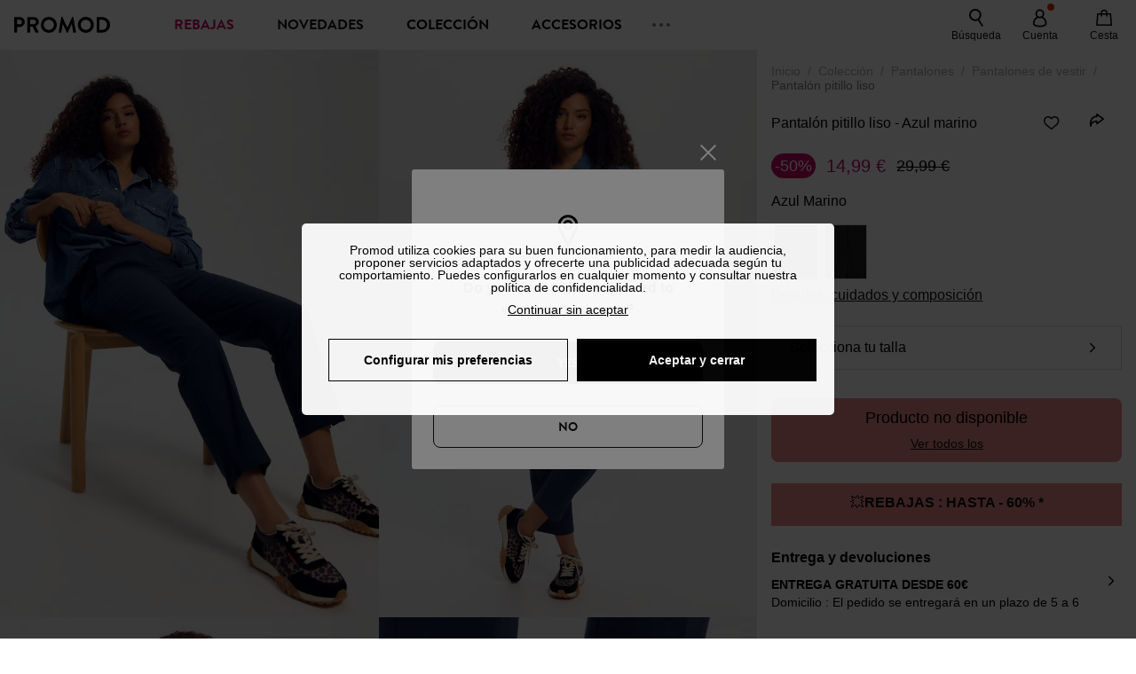

--- FILE ---
content_type: text/html;charset=utf-8
request_url: https://www.promod.es/es-es/pantalon-pitillo-liso-azul-marino--p160849/
body_size: 67140
content:
<!DOCTYPE html><html  lang="es" data-capo=""><head><meta charset="utf-8">
<meta name="viewport" content="width=device-width, initial-scale=1, maximum-scale=5">
<title>Pantalón pitillo liso - Azul marino</title>
<link rel="preconnect" href="https://api.promod.com">
<link rel="preconnect" href="https://asset.promod.com">
<link rel="preconnect" href="https://www.google.com">
<link rel="preconnect" href="https://www.gstatic.com" crossorigin>
<script type="text/javascript" src="https://asset.promod.com/utils/privacy.js" id="privacy" rel="preload" referrerpolicy="strict-origin-when-cross-origin" fetchpriority="low"></script>
<style>@-webkit-keyframes glow{50%{opacity:.5}}@keyframes glow{50%{opacity:.5}}a,abbr,acronym,address,applet,article,aside,audio,b,big,blockquote,body,canvas,caption,center,cite,code,dd,del,details,dfn,div,dl,dt,em,embed,fieldset,figcaption,figure,footer,form,h1,h2,h3,h4,h5,h6,header,hgroup,html,i,iframe,img,ins,kbd,label,legend,li,mark,menu,nav,object,ol,output,p,pre,q,ruby,s,samp,section,small,span,strike,strong,sub,summary,sup,table,tbody,td,tfoot,th,thead,time,tr,tt,u,ul,var,video{border:0;-webkit-box-sizing:border-box;box-sizing:border-box;font-size:100%;margin:0;padding:0;vertical-align:baseline}article,aside,details,figcaption,figure,footer,hgroup,menu,nav,section{display:block}body{line-height:1.25}ul{list-style:none}blockquote,q{quotes:none}blockquote:after,blockquote:before,q:after,q:before{content:""}table{border-collapse:collapse;border-spacing:0}input[type=number],input[type=search],input[type=text],textarea{font-size:1rem}input[type=search]{-webkit-appearance:none;-moz-appearance:none}input[type=search]::-webkit-search-cancel-button,input[type=search]::-webkit-search-decoration,input[type=search]::-webkit-search-results-button,input[type=search]::-webkit-search-results-decoration{-webkit-appearance:none;-moz-appearance:none}textarea{overflow:auto;resize:vertical;vertical-align:top}b,strong{font-weight:bolder}[v-cloak]{display:none}</style>
<style>@-webkit-keyframes glow{50%{opacity:.5}}@keyframes glow{50%{opacity:.5}}@font-face{font-display:swap;font-family:Brandon Grotesque Bold;font-style:normal;font-weight:700;src:url(https://asset.promod.com/ecom/fonts/BrandonGrotesqueWeb-Bold.woff2) format("woff2")}</style>
<style>@-webkit-keyframes glow{50%{opacity:.5}}@keyframes glow{50%{opacity:.5}}body,html{font-family:-apple-system,BlinkMacSystemFont,Segoe UI,Roboto,Oxygen-Sans,Ubuntu,Cantarell,Helvetica Neue,sans-serif;font-size:1rem;scroll-behavior:smooth}html>img{position:absolute;top:0;z-index:-1}body{overflow-x:hidden;width:100%}body>iframe{display:none}.pmd_noscroll{height:100%;overflow:hidden;-webkit-user-select:none;-moz-user-select:none;-ms-user-select:none;user-select:none}#__nuxt{height:100vh;margin:0 auto;max-width:1920px;width:100%}#__nuxt>.mdc-layout-grid{padding:0}#abtest-funnel_payment{overflow:hidden}em,i{font-style:italic}.ReactModalPortal{height:100vh}.pmd-productPage_slider .pmd-slider_list{height:135vw;overflow:hidden}.pmd-productPage_slider .pmd-slider_list .pmd-image{height:135vw;width:90vw}.pmd-no-scroll{overflow-y:hidden;-ms-touch-action:none;touch-action:none}.pmd-no-scroll .pmd-header--visible{z-index:20}.pmd-hidden{display:none;height:0;max-height:0;max-width:0;overflow:hidden;padding:0;visibility:hidden;width:0}@media (min-width:1280px){.pmd-hiddenDesktop{display:none;height:0;max-height:0;max-width:0;overflow:hidden;padding:0;visibility:hidden;width:0}}@media (max-width:1279.9px){.pmd-hiddenMobileAndTablet{display:none;height:0;max-height:0;max-width:0;overflow:hidden;padding:0;visibility:hidden;width:0}}@media (max-width:839.9px){.pmd-hiddenMobile{display:none;height:0;max-height:0;max-width:0;overflow:hidden;padding:0;visibility:hidden;width:0}}.pmd-linebreak{white-space:pre-line}.pmd-svg{height:1.5rem;width:1.5rem}.pmd-svg--small{height:1rem;width:1rem}.pmd-link--underline{color:#111;text-decoration:none;text-decoration:underline}.pmd-link--underline:active,.pmd-link--underline:focus,.pmd-link--underline:hover{color:#c06}.pmd-link--noUnderline{color:#111;text-decoration:underline;text-decoration:none}.pmd-link--noUnderline:active,.pmd-link--noUnderline:focus,.pmd-link--noUnderline:hover{color:#c06}.pmd-button--noAppearance{-webkit-appearance:none;-moz-appearance:none;appearance:none;background:none;border:none;cursor:pointer}.pmd-button--noAppearance:hover{outline:none}.pmd-bullet{position:relative}.pmd-bullet:before{border-radius:100%;content:"";height:.5rem;position:absolute;right:0;top:0;width:.5rem}.pmd-bullet--connected:before{background-color:#a1e6cc}.pmd-bullet--notConnected:before{background-color:#e83200}.pmd-scrollbar{height:100%;margin:.25rem .25rem .25rem 0;overflow:auto;scrollbar-color:#ababab #fff;scrollbar-width:thin}.pmd-scrollbar::-webkit-scrollbar{width:.375rem}.pmd-scrollbar::-webkit-scrollbar-track{background:#dbdbdb;border-radius:1rem}.pmd-scrollbar::-webkit-scrollbar-thumb{background-color:#111;border-radius:1rem}.Vue-Toastification__container{z-index:30000}@media (max-width:839.9px){.Vue-Toastification__container{left:0;margin:0;padding:0;top:0;width:100vw}}.Vue-Toastification__container .Vue-Toastification__toast{border-radius:.5rem;display:-webkit-box;display:-ms-flexbox;display:flex;min-height:0;padding:.5rem .5rem .5rem 1rem;-webkit-box-orient:horizontal;-webkit-box-direction:normal;-ms-flex-direction:row;flex-direction:row;-webkit-box-pack:center;-ms-flex-pack:center;justify-content:center;-webkit-box-align:center;-ms-flex-align:center;align-items:center}@media (max-width:839.9px){.Vue-Toastification__container .Vue-Toastification__toast{max-width:none;width:100%}}.Vue-Toastification__container .Vue-Toastification__toast--success{background-color:#47d7a3;color:#111}.Vue-Toastification__container .Vue-Toastification__toast--success>.pmd-toastIcon_cross{fill:#111}.Vue-Toastification__container .Vue-Toastification__toast--error{background-color:#eb8a8a;color:#111}.Vue-Toastification__container .Vue-Toastification__toast--error>.pmd-toastIcon_cross{fill:#111}.Vue-Toastification__container .Vue-Toastification__toast--info{background-color:#8db2df;color:#111}.Vue-Toastification__container .Vue-Toastification__toast--info>.pmd-toastIcon_cross{fill:#111}.Vue-Toastification__container .Vue-Toastification__toast-body{font-family:-apple-system,BlinkMacSystemFont,Segoe UI,Roboto,Oxygen-Sans,Ubuntu,Cantarell,Helvetica Neue,sans-serif;font-size:1rem}.Vue-Toastification__icon{margin-right:1.5rem}.Vue-Toastification__close-button,.Vue-Toastification__icon{opacity:1}.grecaptcha-badge{visibility:hidden;z-index:1000}</style>
<style>@-webkit-keyframes glow{50%{opacity:.5}}@keyframes glow{50%{opacity:.5}}.pmd-accountLayout{display:-webkit-box;display:-ms-flexbox;display:flex;-webkit-box-orient:vertical;-webkit-box-direction:normal;-ms-flex-direction:column;flex-direction:column}.pmd-accountLayout_header{margin-bottom:2rem}@media (min-width:1280px){.pmd-accountLayout_header{display:-webkit-box;display:-ms-flexbox;display:flex;position:relative;-webkit-box-orient:horizontal;-webkit-box-direction:normal;-ms-flex-direction:row;flex-direction:row;-webkit-box-align:center;-ms-flex-align:center;align-items:center}.pmd-accountLayout_header .pmd-buttonBack{left:-3rem;position:absolute;top:.1rem}.pmd-accountLayout_body{display:-webkit-box;display:-ms-flexbox;display:flex;-webkit-box-orient:horizontal;-webkit-box-direction:normal;-ms-flex-direction:row;flex-direction:row}}.pmd-accountLayout_body--left,.pmd-accountLayout_body--right{display:grid;grid-auto-rows:-webkit-min-content;grid-auto-rows:min-content;grid-gap:1.5rem}@media (min-width:1280px){.pmd-accountLayout_body--left,.pmd-accountLayout_body--right{grid-auto-flow:row}.pmd-accountLayout_body--left{width:60%}}.pmd-accountLayout_body--right{font-family:-apple-system,BlinkMacSystemFont,Segoe UI,Roboto,Oxygen-Sans,Ubuntu,Cantarell,Helvetica Neue,sans-serif;font-size:.875rem;line-height:1rem}@media (max-width:1279.9px){.pmd-accountLayout_body--right{margin-top:1.5rem}}@media (min-width:1280px){.pmd-accountLayout_body--right{padding-left:2rem;width:40%}}@media (max-width:1279.9px){.pmd-accountLayout_content{margin-bottom:3.5rem}}.pmd-accountLayout_title{font-family:Brandon Grotesque Bold,arial,sans-serif;font-size:1.4375rem;line-height:1.4375rem;text-transform:uppercase}@media (max-width:1279.9px){.pmd-accountLayout_title{display:none}}@media (min-width:1280px){.pmd-accountLayout_title{font-family:Brandon Grotesque Bold,arial,sans-serif;font-size:1.725rem;line-height:1.725rem;text-transform:uppercase}}@media (max-width:1279.9px){.pmd-accountLayout_deleteInfos,.pmd-accountLayout_reassurance{display:-webkit-box;display:-ms-flexbox;display:flex;padding:0 2rem;-webkit-box-orient:horizontal;-webkit-box-direction:normal;-ms-flex-direction:row;flex-direction:row}}.pmd-accountLayout_deleteInfos a,.pmd-accountLayout_reassurance p{margin-left:1rem}</style>
<style>@-webkit-keyframes glow{50%{opacity:.5}}@keyframes glow{50%{opacity:.5}}.pmd-form{width:100%}.pmd-form_forgotPassword{font-family:-apple-system,BlinkMacSystemFont,Segoe UI,Roboto,Oxygen-Sans,Ubuntu,Cantarell,Helvetica Neue,sans-serif;font-size:.875rem;line-height:1rem}.pmd-form_createAccount,.pmd-form_forgotPassword{display:block;text-align:center}.pmd-form_legalMention{font-family:-apple-system,BlinkMacSystemFont,Segoe UI,Roboto,Oxygen-Sans,Ubuntu,Cantarell,Helvetica Neue,sans-serif;font-size:.875rem;line-height:1rem;margin-top:1.5rem}.pmd-form_legalMention .pmd-svg{margin-right:1rem;width:2rem}.pmd-form_labelOptional{color:#ababab;font-size:.75rem;font-style:italic}.pmd-form_separator{display:-webkit-box;display:-ms-flexbox;display:flex;position:relative;-webkit-box-orient:horizontal;-webkit-box-direction:normal;-ms-flex-direction:row;flex-direction:row;-webkit-box-pack:center;-ms-flex-pack:center;justify-content:center;-webkit-box-align:center;-ms-flex-align:center;align-items:center;font-family:-apple-system,BlinkMacSystemFont,Segoe UI,Roboto,Oxygen-Sans,Ubuntu,Cantarell,Helvetica Neue,sans-serif;font-size:.875rem;line-height:1.25rem;margin:1rem 0}.pmd-form_separator:after,.pmd-form_separator:before{content:"";-webkit-box-flex:1;background:#dbdbdb;-ms-flex:1;flex:1;height:1px}.pmd-form_separator:before{margin-right:1rem}.pmd-form_separator:after{margin-left:1rem}.pmd-form_reassurance{font-family:-apple-system,BlinkMacSystemFont,Segoe UI,Roboto,Oxygen-Sans,Ubuntu,Cantarell,Helvetica Neue,sans-serif;font-size:.875rem;line-height:1rem;margin:1rem 0}.pmd-form_reassurance p{-webkit-box-flex:1;-ms-flex:1;flex:1;margin-left:1rem}.pmd-form_action{display:-webkit-box;display:-ms-flexbox;display:flex;-webkit-box-orient:vertical;-webkit-box-direction:normal;-ms-flex-direction:column;flex-direction:column;-webkit-box-pack:center;-ms-flex-pack:center;justify-content:center;-webkit-box-align:center;-ms-flex-align:center;align-items:center}.pmd-form_action a,.pmd-form_action button{margin:1rem 0;-webkit-transition:all .3s ease-in-out;transition:all .3s ease-in-out;width:100%}.pmd-form_action a{font-family:-apple-system,BlinkMacSystemFont,Segoe UI,Roboto,Oxygen-Sans,Ubuntu,Cantarell,Helvetica Neue,sans-serif;font-size:.875rem;line-height:1.25rem;text-align:center}.pmd-form_action a:first-letter{text-transform:uppercase}.pmd-form_action a:nth-child(2){margin-top:0}@media (min-width:1280px){.pmd-form_action{padding:0}}.pmd-form_action--fixed{background:#fff;bottom:0;-webkit-box-shadow:0 -2px 6px #7c7c7c;box-shadow:0 -2px 6px #7c7c7c;margin-left:-1rem;padding:1rem;position:fixed;width:100vw;z-index:1000}.pmd-form_errorBanner{font-size:.75rem;line-height:1rem;margin:1rem 0;width:100%}.pmd-form_errorBanner .pmd-banner_bloc{display:-webkit-box;display:-ms-flexbox;display:flex;-webkit-box-orient:horizontal;-webkit-box-direction:normal;-ms-flex-direction:row;flex-direction:row;-webkit-box-align:center;-ms-flex-align:center;align-items:center}.pmd-form_select{margin-bottom:1.5rem;text-transform:uppercase}.pmd-form_stickyButton{margin:1rem 0;text-align:center}@media (max-width:1279.9px){.pmd-form_stickyButton{margin:0}.pmd-form_stickyButton>.pmd-button{width:100%}}.pmd-form_field--horizontalFlex{-webkit-box-orient:horizontal;-ms-flex-direction:row;flex-direction:row;-webkit-box-align:center;-ms-flex-align:center;align-items:center}.pmd-form_field--horizontalFlex,.pmd-form_field--verticaFlex{display:-webkit-box;display:-ms-flexbox;display:flex;-webkit-box-direction:normal}.pmd-form_field--verticaFlex{-webkit-box-orient:vertical;-ms-flex-direction:column;flex-direction:column}.pmd-form_field--required{display:block;font-family:-apple-system,BlinkMacSystemFont,Segoe UI,Roboto,Oxygen-Sans,Ubuntu,Cantarell,Helvetica Neue,sans-serif;font-size:.75rem;font-style:italic;line-height:1.125rem;margin-top:1.5rem}.pmd-form_radioButton{-webkit-appearance:none;-moz-appearance:none;appearance:none;border:1px solid #ababab;border-radius:100%;cursor:pointer;display:-webkit-box;display:-ms-flexbox;display:flex;height:1.25rem;margin:0 1rem 0 0;min-width:1.25rem;outline:none;-webkit-box-orient:vertical;-webkit-box-direction:normal;-ms-flex-direction:column;flex-direction:column;-webkit-box-pack:center;-ms-flex-pack:center;justify-content:center;-webkit-box-align:center;-ms-flex-align:center;align-items:center}.pmd-form_radioButton:checked{border:2px solid #111}.pmd-form_radioButton:checked:before{background:#111;border-radius:100%;content:"";height:.625rem;width:.625rem}.pmd-form_radioButton:focus:not(:checked){border-color:#111}.pmd-form_radioButton:focus:checked{border:2px solid #111}.pmd-form_recaptcha{-webkit-transform:scale(.8);transform:scale(.8)}.pmd-form_recaptchaContainer{display:-webkit-box;display:-ms-flexbox;display:flex;-webkit-box-pack:center;-ms-flex-pack:center;justify-content:center}</style>
<style>@-webkit-keyframes glow{50%{opacity:.5}}@keyframes glow{50%{opacity:.5}}.fade-enter-active,.fade-leave-active{-webkit-transition:opacity .3s;transition:opacity .3s}.fade-enter-from,.fade-leave-to{opacity:0}@media (max-width:1279.9px){.mobile-slide-up-enter-from,.mobile-slide-up-leave-to{-webkit-transform:translateY(100vh);transform:translateY(100vh);-webkit-transition:all .3s ease;transition:all .3s ease}}@media (min-width:1280px){.mobile-slide-up-enter-from,.mobile-slide-up-leave-to{-webkit-transform:translateX(100%);transform:translate(100%);-webkit-transition:all .3s ease;transition:all .3s ease}}@media (max-width:1279.9px){.mobile-slide-up-enter-to,.mobile-slide-up-leave-from{-webkit-transform:translateY(0);transform:translateY(0);-webkit-transition:all .6s ease;transition:all .6s ease}}@media (min-width:1280px){.mobile-slide-up-enter-to,.mobile-slide-up-leave-from{-webkit-transition:all .6s ease;transition:all .6s ease}}@media (max-width:1279.9px){.horizontal-slide-enter-from,.horizontal-slide-leave-to{-webkit-transform:translateY(0);transform:translateY(0);-webkit-transition:all .6s ease;transition:all .6s ease}}@media (min-width:1280px){.horizontal-slide-enter-from,.horizontal-slide-leave-to{-webkit-transform:translateX(100%);transform:translate(100%);-webkit-transition:all .6s ease;transition:all .6s ease}}@media (max-width:1279.9px){.horizontal-slide-enter-to,.horizontal-slide-leave-from{-webkit-transform:translateY(0);transform:translateY(0);-webkit-transition:all .6s ease;transition:all .6s ease}}@media (min-width:1280px){.horizontal-slide-enter-to,.horizontal-slide-leave-from{-webkit-transform:translateX(0);transform:translate(0);-webkit-transition:all .6s ease;transition:all .6s ease}}.transition-height-enter-active,.transition-height-leave-active{-webkit-transition:opacity .3s;transition:opacity .3s;-webkit-transition-delay:.3s;transition-delay:.3s}.transition-height-enter-from,.transition-height-leave-to{height:0;-webkit-transition-delay:.3s;transition-delay:.3s}.horizontal-slide-from-left-enter-from,.horizontal-slide-from-left-leave-to{-webkit-transition:all .6s ease;transition:all .6s ease}@media (min-width:1280px){.horizontal-slide-from-left-enter-from,.horizontal-slide-from-left-leave-to{-webkit-transform:translateX(-100%);transform:translate(-100%)}}.horizontal-slide-from-left-enter-to,.horizontal-slide-from-left-leave-from{-webkit-transform:translateX(0);transform:translate(0);-webkit-transition:all .6s ease;transition:all .6s ease}@media (min-width:1280px){.horizontal-slide-from-left-enter-to,.horizontal-slide-from-left-leave-from{-webkit-transform:translateX(-100%);transform:translate(-100%)}}</style>
<style>@-webkit-keyframes glow{50%{opacity:.5}}@keyframes glow{50%{opacity:.5}}.pmd-cartProduct{display:-webkit-box;display:-ms-flexbox;display:flex;width:100%;-webkit-box-orient:horizontal;-webkit-box-direction:normal;background:#fff;border-radius:.75rem;-ms-flex-direction:row;flex-direction:row;-ms-flex-wrap:nowrap;flex-wrap:nowrap}@media (max-width:1279.9px){.pmd-cartProduct{max-width:calc(100vw - 2rem)}}.pmd-cartProduct_wrapper{margin-bottom:.5rem;position:relative}.pmd-cartProduct_image{background:#f4f4f4;border:2px solid #fff;border-radius:.75rem;height:12.625rem;min-width:5.75rem;overflow:hidden;position:relative;width:5.75rem}.pmd-cartProduct_image .pmd-image_container{display:-webkit-box;display:-ms-flexbox;display:flex;-webkit-box-pack:center;-ms-flex-pack:center;height:100%;justify-content:center}.pmd-cartProduct_image .pmd-image_container .pmd-image{height:100%;max-width:none;width:auto}.pmd-cartProduct_description{display:-webkit-box;display:-ms-flexbox;display:flex;-webkit-box-orient:vertical;-webkit-box-direction:normal;-ms-flex-direction:column;flex-direction:column;margin-bottom:1rem;padding:.5rem 0 .5rem 1rem;width:calc(100% - 7.75rem)}@media (min-width:1280px){.pmd-cartProduct_description{margin-bottom:0}}.pmd-cartProduct_details .pmd-cartProduct_price{margin-top:.15rem;-webkit-box-pack:left;-ms-flex-pack:left;justify-content:left}.pmd-cartProduct_libelle{display:block;font-family:-apple-system,BlinkMacSystemFont,Segoe UI,Roboto,Oxygen-Sans,Ubuntu,Cantarell,Helvetica Neue,sans-serif;font-size:1rem;font-weight:700;line-height:1.5rem;overflow:hidden;text-overflow:ellipsis;text-transform:none;white-space:nowrap;width:100%}.pmd-cartProduct_libelle:active,.pmd-cartProduct_libelle:focus,.pmd-cartProduct_libelle:hover{color:#111}.pmd-cartProduct_libelle--grey{color:#7c7c7c;font-family:-apple-system,BlinkMacSystemFont,Segoe UI,Roboto,Oxygen-Sans,Ubuntu,Cantarell,Helvetica Neue,sans-serif;font-size:.875rem;font-size:.75rem;line-height:1.25rem}.pmd-cartProduct_deleteProduct{cursor:pointer;height:.75rem;margin:.375rem;width:.75rem}</style>
<style>@-webkit-keyframes glow{50%{opacity:.5}}@keyframes glow{50%{opacity:.5}}@media (min-width:1280px){.pmd-orderView{height:100%;padding:2rem 0 1rem 1.5rem;position:relative}.pmd-orderView,.pmd-orderView_list{display:grid;grid-template-columns:repeat(9,1fr);grid-gap:1rem;background:#f0f5fb;grid-column-end:10;grid-column-start:1;grid-template-rows:-webkit-max-content;grid-template-rows:max-content}.pmd-orderView_list{height:-webkit-max-content;height:-moz-max-content;height:max-content}.pmd-orderView_item{background:#f0f5fb;border-radius:.5rem 0 0 .5rem;grid-column-end:10;grid-column-start:1}.pmd-orderView_item>label:hover{background:#12121208;border-radius:.5rem 0 0 .5rem;-webkit-transition:all .3s;transition:all .3s}}@media (max-width:1279.9px){.pmd-orderView_item:nth-child(2n){background-color:#f4f4f4}}.pmd-orderView_item>label{cursor:pointer;display:-webkit-box;display:-ms-flexbox;display:flex;padding:.5rem}@media (max-width:1279.9px){.pmd-orderView_item>label{padding:1rem}}@media (min-width:1280px){.pmd-orderView_item--selected{background:#fff}}.pmd-orderView_body{padding:1rem}@media (min-width:1280px){.pmd-orderView_body{background:#fff;border-top:none;bottom:0;grid-column-end:10;overflow:auto;padding:2rem;position:absolute;right:0;top:0;width:66.6666666667%}}</style>
<style>.Vue-Toastification__container{-webkit-box-sizing:border-box;box-sizing:border-box;color:#fff;display:-webkit-box;display:-ms-flexbox;display:flex;min-height:100%;padding:4px;position:fixed;width:600px;z-index:9999;-webkit-box-orient:vertical;-webkit-box-direction:normal;-ms-flex-direction:column;flex-direction:column;pointer-events:none}@media only screen and (min-width:600px){.Vue-Toastification__container.top-center,.Vue-Toastification__container.top-left,.Vue-Toastification__container.top-right{top:1em}.Vue-Toastification__container.bottom-center,.Vue-Toastification__container.bottom-left,.Vue-Toastification__container.bottom-right{bottom:1em;-webkit-box-orient:vertical;-webkit-box-direction:reverse;-ms-flex-direction:column-reverse;flex-direction:column-reverse}.Vue-Toastification__container.bottom-left,.Vue-Toastification__container.top-left{left:1em}.Vue-Toastification__container.bottom-left .Vue-Toastification__toast,.Vue-Toastification__container.top-left .Vue-Toastification__toast{margin-right:auto}@supports not (-moz-appearance:none){.Vue-Toastification__container.bottom-left .Vue-Toastification__toast--rtl,.Vue-Toastification__container.top-left .Vue-Toastification__toast--rtl{margin-left:auto;margin-right:unset}}.Vue-Toastification__container.bottom-right,.Vue-Toastification__container.top-right{right:1em}.Vue-Toastification__container.bottom-right .Vue-Toastification__toast,.Vue-Toastification__container.top-right .Vue-Toastification__toast{margin-left:auto}@supports not (-moz-appearance:none){.Vue-Toastification__container.bottom-right .Vue-Toastification__toast--rtl,.Vue-Toastification__container.top-right .Vue-Toastification__toast--rtl{margin-left:unset;margin-right:auto}}.Vue-Toastification__container.bottom-center,.Vue-Toastification__container.top-center{left:50%;margin-left:-300px}.Vue-Toastification__container.bottom-center .Vue-Toastification__toast,.Vue-Toastification__container.top-center .Vue-Toastification__toast{margin-left:auto;margin-right:auto}}@media only screen and (max-width:600px){.Vue-Toastification__container{left:0;margin:0;padding:0;width:100vw}.Vue-Toastification__container .Vue-Toastification__toast{width:100%}.Vue-Toastification__container.top-center,.Vue-Toastification__container.top-left,.Vue-Toastification__container.top-right{top:0}.Vue-Toastification__container.bottom-center,.Vue-Toastification__container.bottom-left,.Vue-Toastification__container.bottom-right{bottom:0;-webkit-box-orient:vertical;-webkit-box-direction:reverse;-ms-flex-direction:column-reverse;flex-direction:column-reverse}}.Vue-Toastification__toast{border-radius:8px;-webkit-box-shadow:0 1px 10px 0 rgba(0,0,0,.1),0 2px 15px 0 rgba(0,0,0,.05);box-shadow:0 1px 10px #0000001a,0 2px 15px #0000000d;-webkit-box-sizing:border-box;box-sizing:border-box;display:-webkit-inline-box;display:-ms-inline-flexbox;display:inline-flex;margin-bottom:1rem;max-height:800px;min-height:64px;padding:22px 24px;position:relative;-webkit-box-pack:justify;-ms-flex-pack:justify;direction:ltr;font-family:Lato,Helvetica,Roboto,Arial,sans-serif;justify-content:space-between;max-width:600px;min-width:326px;overflow:hidden;pointer-events:auto;-webkit-transform:translateZ(0);transform:translateZ(0)}.Vue-Toastification__toast--rtl{direction:rtl}.Vue-Toastification__toast--default{background-color:#1976d2;color:#fff}.Vue-Toastification__toast--info{background-color:#2196f3;color:#fff}.Vue-Toastification__toast--success{background-color:#4caf50;color:#fff}.Vue-Toastification__toast--error{background-color:#ff5252;color:#fff}.Vue-Toastification__toast--warning{background-color:#ffc107;color:#fff}@media only screen and (max-width:600px){.Vue-Toastification__toast{border-radius:0;margin-bottom:.5rem}}.Vue-Toastification__toast-body{font-size:16px;line-height:24px;white-space:pre-wrap;word-break:break-word}.Vue-Toastification__toast-body,.Vue-Toastification__toast-component-body{-webkit-box-flex:1;-ms-flex:1;flex:1}.Vue-Toastification__toast.disable-transition{-webkit-animation:none!important;animation:none!important}.Vue-Toastification__close-button{background:transparent;border:none;cursor:pointer;font-size:24px;font-weight:700;line-height:24px;outline:none;padding:0 0 0 10px;-webkit-transition:.3s ease;transition:.3s ease;-webkit-box-align:center;-ms-flex-align:center;align-items:center;color:#fff;opacity:.3;-webkit-transition:visibility 0s,opacity .2s linear;transition:visibility 0s,opacity .2s linear}.Vue-Toastification__close-button:focus,.Vue-Toastification__close-button:hover{opacity:1}.Vue-Toastification__toast:not(:hover) .Vue-Toastification__close-button.show-on-hover{opacity:0}.Vue-Toastification__toast--rtl .Vue-Toastification__close-button{padding-left:unset;padding-right:10px}@-webkit-keyframes scale-x-frames{0%{-webkit-transform:scaleX(1);transform:scaleX(1)}to{-webkit-transform:scaleX(0);transform:scaleX(0)}}@keyframes scale-x-frames{0%{-webkit-transform:scaleX(1);transform:scaleX(1)}to{-webkit-transform:scaleX(0);transform:scaleX(0)}}.Vue-Toastification__progress-bar{-webkit-animation:scale-x-frames linear 1 forwards;animation:scale-x-frames linear 1 forwards;background-color:#ffffffb3;bottom:0;height:5px;left:0;position:absolute;-webkit-transform-origin:left;transform-origin:left;width:100%;z-index:10000}.Vue-Toastification__toast--rtl .Vue-Toastification__progress-bar{left:unset;right:0;-webkit-transform-origin:right;transform-origin:right}.Vue-Toastification__icon{background:transparent;border:none;margin:auto 18px auto 0;outline:none;padding:0;-webkit-transition:.3s ease;transition:.3s ease;-webkit-box-align:center;-ms-flex-align:center;align-items:center;height:100%;width:20px}.Vue-Toastification__toast--rtl .Vue-Toastification__icon{margin:auto 0 auto 18px}@-webkit-keyframes bounceInRight{0%,60%,75%,90%,to{-webkit-animation-timing-function:cubic-bezier(.215,.61,.355,1);animation-timing-function:cubic-bezier(.215,.61,.355,1)}0%{opacity:0;-webkit-transform:translate3d(3000px,0,0);transform:translate3d(3000px,0,0)}60%{opacity:1;-webkit-transform:translate3d(-25px,0,0);transform:translate3d(-25px,0,0)}75%{-webkit-transform:translate3d(10px,0,0);transform:translate3d(10px,0,0)}90%{-webkit-transform:translate3d(-5px,0,0);transform:translate3d(-5px,0,0)}to{-webkit-transform:none;transform:none}}@keyframes bounceInRight{0%,60%,75%,90%,to{-webkit-animation-timing-function:cubic-bezier(.215,.61,.355,1);animation-timing-function:cubic-bezier(.215,.61,.355,1)}0%{opacity:0;-webkit-transform:translate3d(3000px,0,0);transform:translate3d(3000px,0,0)}60%{opacity:1;-webkit-transform:translate3d(-25px,0,0);transform:translate3d(-25px,0,0)}75%{-webkit-transform:translate3d(10px,0,0);transform:translate3d(10px,0,0)}90%{-webkit-transform:translate3d(-5px,0,0);transform:translate3d(-5px,0,0)}to{-webkit-transform:none;transform:none}}@-webkit-keyframes bounceOutRight{40%{opacity:1;-webkit-transform:translate3d(-20px,0,0);transform:translate3d(-20px,0,0)}to{opacity:0;-webkit-transform:translate3d(1000px,0,0);transform:translate3d(1000px,0,0)}}@keyframes bounceOutRight{40%{opacity:1;-webkit-transform:translate3d(-20px,0,0);transform:translate3d(-20px,0,0)}to{opacity:0;-webkit-transform:translate3d(1000px,0,0);transform:translate3d(1000px,0,0)}}@-webkit-keyframes bounceInLeft{0%,60%,75%,90%,to{-webkit-animation-timing-function:cubic-bezier(.215,.61,.355,1);animation-timing-function:cubic-bezier(.215,.61,.355,1)}0%{opacity:0;-webkit-transform:translate3d(-3000px,0,0);transform:translate3d(-3000px,0,0)}60%{opacity:1;-webkit-transform:translate3d(25px,0,0);transform:translate3d(25px,0,0)}75%{-webkit-transform:translate3d(-10px,0,0);transform:translate3d(-10px,0,0)}90%{-webkit-transform:translate3d(5px,0,0);transform:translate3d(5px,0,0)}to{-webkit-transform:none;transform:none}}@keyframes bounceInLeft{0%,60%,75%,90%,to{-webkit-animation-timing-function:cubic-bezier(.215,.61,.355,1);animation-timing-function:cubic-bezier(.215,.61,.355,1)}0%{opacity:0;-webkit-transform:translate3d(-3000px,0,0);transform:translate3d(-3000px,0,0)}60%{opacity:1;-webkit-transform:translate3d(25px,0,0);transform:translate3d(25px,0,0)}75%{-webkit-transform:translate3d(-10px,0,0);transform:translate3d(-10px,0,0)}90%{-webkit-transform:translate3d(5px,0,0);transform:translate3d(5px,0,0)}to{-webkit-transform:none;transform:none}}@-webkit-keyframes bounceOutLeft{20%{opacity:1;-webkit-transform:translate3d(20px,0,0);transform:translate3d(20px,0,0)}to{opacity:0;-webkit-transform:translate3d(-2000px,0,0);transform:translate3d(-2000px,0,0)}}@keyframes bounceOutLeft{20%{opacity:1;-webkit-transform:translate3d(20px,0,0);transform:translate3d(20px,0,0)}to{opacity:0;-webkit-transform:translate3d(-2000px,0,0);transform:translate3d(-2000px,0,0)}}@-webkit-keyframes bounceInUp{0%,60%,75%,90%,to{-webkit-animation-timing-function:cubic-bezier(.215,.61,.355,1);animation-timing-function:cubic-bezier(.215,.61,.355,1)}0%{opacity:0;-webkit-transform:translate3d(0,3000px,0);transform:translate3d(0,3000px,0)}60%{opacity:1;-webkit-transform:translate3d(0,-20px,0);transform:translate3d(0,-20px,0)}75%{-webkit-transform:translate3d(0,10px,0);transform:translate3d(0,10px,0)}90%{-webkit-transform:translate3d(0,-5px,0);transform:translate3d(0,-5px,0)}to{-webkit-transform:translateZ(0);transform:translateZ(0)}}@keyframes bounceInUp{0%,60%,75%,90%,to{-webkit-animation-timing-function:cubic-bezier(.215,.61,.355,1);animation-timing-function:cubic-bezier(.215,.61,.355,1)}0%{opacity:0;-webkit-transform:translate3d(0,3000px,0);transform:translate3d(0,3000px,0)}60%{opacity:1;-webkit-transform:translate3d(0,-20px,0);transform:translate3d(0,-20px,0)}75%{-webkit-transform:translate3d(0,10px,0);transform:translate3d(0,10px,0)}90%{-webkit-transform:translate3d(0,-5px,0);transform:translate3d(0,-5px,0)}to{-webkit-transform:translateZ(0);transform:translateZ(0)}}@-webkit-keyframes bounceOutUp{20%{-webkit-transform:translate3d(0,-10px,0);transform:translate3d(0,-10px,0)}40%,45%{opacity:1;-webkit-transform:translate3d(0,20px,0);transform:translate3d(0,20px,0)}to{opacity:0;-webkit-transform:translate3d(0,-2000px,0);transform:translate3d(0,-2000px,0)}}@keyframes bounceOutUp{20%{-webkit-transform:translate3d(0,-10px,0);transform:translate3d(0,-10px,0)}40%,45%{opacity:1;-webkit-transform:translate3d(0,20px,0);transform:translate3d(0,20px,0)}to{opacity:0;-webkit-transform:translate3d(0,-2000px,0);transform:translate3d(0,-2000px,0)}}@-webkit-keyframes bounceInDown{0%,60%,75%,90%,to{-webkit-animation-timing-function:cubic-bezier(.215,.61,.355,1);animation-timing-function:cubic-bezier(.215,.61,.355,1)}0%{opacity:0;-webkit-transform:translate3d(0,-3000px,0);transform:translate3d(0,-3000px,0)}60%{opacity:1;-webkit-transform:translate3d(0,25px,0);transform:translate3d(0,25px,0)}75%{-webkit-transform:translate3d(0,-10px,0);transform:translate3d(0,-10px,0)}90%{-webkit-transform:translate3d(0,5px,0);transform:translate3d(0,5px,0)}to{-webkit-transform:none;transform:none}}@keyframes bounceInDown{0%,60%,75%,90%,to{-webkit-animation-timing-function:cubic-bezier(.215,.61,.355,1);animation-timing-function:cubic-bezier(.215,.61,.355,1)}0%{opacity:0;-webkit-transform:translate3d(0,-3000px,0);transform:translate3d(0,-3000px,0)}60%{opacity:1;-webkit-transform:translate3d(0,25px,0);transform:translate3d(0,25px,0)}75%{-webkit-transform:translate3d(0,-10px,0);transform:translate3d(0,-10px,0)}90%{-webkit-transform:translate3d(0,5px,0);transform:translate3d(0,5px,0)}to{-webkit-transform:none;transform:none}}@-webkit-keyframes bounceOutDown{20%{-webkit-transform:translate3d(0,10px,0);transform:translate3d(0,10px,0)}40%,45%{opacity:1;-webkit-transform:translate3d(0,-20px,0);transform:translate3d(0,-20px,0)}to{opacity:0;-webkit-transform:translate3d(0,2000px,0);transform:translate3d(0,2000px,0)}}@keyframes bounceOutDown{20%{-webkit-transform:translate3d(0,10px,0);transform:translate3d(0,10px,0)}40%,45%{opacity:1;-webkit-transform:translate3d(0,-20px,0);transform:translate3d(0,-20px,0)}to{opacity:0;-webkit-transform:translate3d(0,2000px,0);transform:translate3d(0,2000px,0)}}.Vue-Toastification__bounce-enter-active.bottom-left,.Vue-Toastification__bounce-enter-active.top-left{-webkit-animation-name:bounceInLeft;animation-name:bounceInLeft}.Vue-Toastification__bounce-enter-active.bottom-right,.Vue-Toastification__bounce-enter-active.top-right{-webkit-animation-name:bounceInRight;animation-name:bounceInRight}.Vue-Toastification__bounce-enter-active.top-center{-webkit-animation-name:bounceInDown;animation-name:bounceInDown}.Vue-Toastification__bounce-enter-active.bottom-center{-webkit-animation-name:bounceInUp;animation-name:bounceInUp}.Vue-Toastification__bounce-leave-active:not(.disable-transition).bottom-left,.Vue-Toastification__bounce-leave-active:not(.disable-transition).top-left{-webkit-animation-name:bounceOutLeft;animation-name:bounceOutLeft}.Vue-Toastification__bounce-leave-active:not(.disable-transition).bottom-right,.Vue-Toastification__bounce-leave-active:not(.disable-transition).top-right{-webkit-animation-name:bounceOutRight;animation-name:bounceOutRight}.Vue-Toastification__bounce-leave-active:not(.disable-transition).top-center{-webkit-animation-name:bounceOutUp;animation-name:bounceOutUp}.Vue-Toastification__bounce-leave-active:not(.disable-transition).bottom-center{-webkit-animation-name:bounceOutDown;animation-name:bounceOutDown}.Vue-Toastification__bounce-enter-active,.Vue-Toastification__bounce-leave-active{-webkit-animation-duration:.75s;animation-duration:.75s;-webkit-animation-fill-mode:both;animation-fill-mode:both}.Vue-Toastification__bounce-move{-webkit-transition-duration:.4s;transition-duration:.4s;-webkit-transition-property:all;transition-property:all;-webkit-transition-timing-function:ease-in-out;transition-timing-function:ease-in-out}@-webkit-keyframes fadeOutTop{0%{opacity:1;-webkit-transform:translateY(0);transform:translateY(0)}to{opacity:0;-webkit-transform:translateY(-50px);transform:translateY(-50px)}}@keyframes fadeOutTop{0%{opacity:1;-webkit-transform:translateY(0);transform:translateY(0)}to{opacity:0;-webkit-transform:translateY(-50px);transform:translateY(-50px)}}@-webkit-keyframes fadeOutLeft{0%{opacity:1;-webkit-transform:translateX(0);transform:translate(0)}to{opacity:0;-webkit-transform:translateX(-50px);transform:translate(-50px)}}@keyframes fadeOutLeft{0%{opacity:1;-webkit-transform:translateX(0);transform:translate(0)}to{opacity:0;-webkit-transform:translateX(-50px);transform:translate(-50px)}}@-webkit-keyframes fadeOutBottom{0%{opacity:1;-webkit-transform:translateY(0);transform:translateY(0)}to{opacity:0;-webkit-transform:translateY(50px);transform:translateY(50px)}}@keyframes fadeOutBottom{0%{opacity:1;-webkit-transform:translateY(0);transform:translateY(0)}to{opacity:0;-webkit-transform:translateY(50px);transform:translateY(50px)}}@-webkit-keyframes fadeOutRight{0%{opacity:1;-webkit-transform:translateX(0);transform:translate(0)}to{opacity:0;-webkit-transform:translateX(50px);transform:translate(50px)}}@keyframes fadeOutRight{0%{opacity:1;-webkit-transform:translateX(0);transform:translate(0)}to{opacity:0;-webkit-transform:translateX(50px);transform:translate(50px)}}@-webkit-keyframes fadeInLeft{0%{opacity:0;-webkit-transform:translateX(-50px);transform:translate(-50px)}to{opacity:1;-webkit-transform:translateX(0);transform:translate(0)}}@keyframes fadeInLeft{0%{opacity:0;-webkit-transform:translateX(-50px);transform:translate(-50px)}to{opacity:1;-webkit-transform:translateX(0);transform:translate(0)}}@-webkit-keyframes fadeInRight{0%{opacity:0;-webkit-transform:translateX(50px);transform:translate(50px)}to{opacity:1;-webkit-transform:translateX(0);transform:translate(0)}}@keyframes fadeInRight{0%{opacity:0;-webkit-transform:translateX(50px);transform:translate(50px)}to{opacity:1;-webkit-transform:translateX(0);transform:translate(0)}}@-webkit-keyframes fadeInTop{0%{opacity:0;-webkit-transform:translateY(-50px);transform:translateY(-50px)}to{opacity:1;-webkit-transform:translateY(0);transform:translateY(0)}}@keyframes fadeInTop{0%{opacity:0;-webkit-transform:translateY(-50px);transform:translateY(-50px)}to{opacity:1;-webkit-transform:translateY(0);transform:translateY(0)}}@-webkit-keyframes fadeInBottom{0%{opacity:0;-webkit-transform:translateY(50px);transform:translateY(50px)}to{opacity:1;-webkit-transform:translateY(0);transform:translateY(0)}}@keyframes fadeInBottom{0%{opacity:0;-webkit-transform:translateY(50px);transform:translateY(50px)}to{opacity:1;-webkit-transform:translateY(0);transform:translateY(0)}}.Vue-Toastification__fade-enter-active.bottom-left,.Vue-Toastification__fade-enter-active.top-left{-webkit-animation-name:fadeInLeft;animation-name:fadeInLeft}.Vue-Toastification__fade-enter-active.bottom-right,.Vue-Toastification__fade-enter-active.top-right{-webkit-animation-name:fadeInRight;animation-name:fadeInRight}.Vue-Toastification__fade-enter-active.top-center{-webkit-animation-name:fadeInTop;animation-name:fadeInTop}.Vue-Toastification__fade-enter-active.bottom-center{-webkit-animation-name:fadeInBottom;animation-name:fadeInBottom}.Vue-Toastification__fade-leave-active:not(.disable-transition).bottom-left,.Vue-Toastification__fade-leave-active:not(.disable-transition).top-left{-webkit-animation-name:fadeOutLeft;animation-name:fadeOutLeft}.Vue-Toastification__fade-leave-active:not(.disable-transition).bottom-right,.Vue-Toastification__fade-leave-active:not(.disable-transition).top-right{-webkit-animation-name:fadeOutRight;animation-name:fadeOutRight}.Vue-Toastification__fade-leave-active:not(.disable-transition).top-center{-webkit-animation-name:fadeOutTop;animation-name:fadeOutTop}.Vue-Toastification__fade-leave-active:not(.disable-transition).bottom-center{-webkit-animation-name:fadeOutBottom;animation-name:fadeOutBottom}.Vue-Toastification__fade-enter-active,.Vue-Toastification__fade-leave-active{-webkit-animation-duration:.75s;animation-duration:.75s;-webkit-animation-fill-mode:both;animation-fill-mode:both}.Vue-Toastification__fade-move{-webkit-transition-duration:.4s;transition-duration:.4s;-webkit-transition-property:all;transition-property:all;-webkit-transition-timing-function:ease-in-out;transition-timing-function:ease-in-out}@-webkit-keyframes slideInBlurredLeft{0%{-webkit-filter:blur(40px);filter:blur(40px);opacity:0;-webkit-transform:translateX(-1000px) scaleX(2.5) scaleY(.2);transform:translate(-1000px) scaleX(2.5) scaleY(.2);-webkit-transform-origin:100% 50%;transform-origin:100% 50%}to{-webkit-filter:blur(0);filter:blur(0);opacity:1;-webkit-transform:translateX(0) scaleY(1) scaleX(1);transform:translate(0) scaleY(1) scaleX(1);-webkit-transform-origin:50% 50%;transform-origin:50% 50%}}@keyframes slideInBlurredLeft{0%{-webkit-filter:blur(40px);filter:blur(40px);opacity:0;-webkit-transform:translateX(-1000px) scaleX(2.5) scaleY(.2);transform:translate(-1000px) scaleX(2.5) scaleY(.2);-webkit-transform-origin:100% 50%;transform-origin:100% 50%}to{-webkit-filter:blur(0);filter:blur(0);opacity:1;-webkit-transform:translateX(0) scaleY(1) scaleX(1);transform:translate(0) scaleY(1) scaleX(1);-webkit-transform-origin:50% 50%;transform-origin:50% 50%}}@-webkit-keyframes slideInBlurredTop{0%{-webkit-filter:blur(240px);filter:blur(240px);opacity:0;-webkit-transform:translateY(-1000px) scaleY(2.5) scaleX(.2);transform:translateY(-1000px) scaleY(2.5) scaleX(.2);-webkit-transform-origin:50% 0;transform-origin:50% 0}to{-webkit-filter:blur(0);filter:blur(0);opacity:1;-webkit-transform:translateY(0) scaleY(1) scaleX(1);transform:translateY(0) scaleY(1) scaleX(1);-webkit-transform-origin:50% 50%;transform-origin:50% 50%}}@keyframes slideInBlurredTop{0%{-webkit-filter:blur(240px);filter:blur(240px);opacity:0;-webkit-transform:translateY(-1000px) scaleY(2.5) scaleX(.2);transform:translateY(-1000px) scaleY(2.5) scaleX(.2);-webkit-transform-origin:50% 0;transform-origin:50% 0}to{-webkit-filter:blur(0);filter:blur(0);opacity:1;-webkit-transform:translateY(0) scaleY(1) scaleX(1);transform:translateY(0) scaleY(1) scaleX(1);-webkit-transform-origin:50% 50%;transform-origin:50% 50%}}@-webkit-keyframes slideInBlurredRight{0%{-webkit-filter:blur(40px);filter:blur(40px);opacity:0;-webkit-transform:translateX(1000px) scaleX(2.5) scaleY(.2);transform:translate(1000px) scaleX(2.5) scaleY(.2);-webkit-transform-origin:0 50%;transform-origin:0 50%}to{-webkit-filter:blur(0);filter:blur(0);opacity:1;-webkit-transform:translateX(0) scaleY(1) scaleX(1);transform:translate(0) scaleY(1) scaleX(1);-webkit-transform-origin:50% 50%;transform-origin:50% 50%}}@keyframes slideInBlurredRight{0%{-webkit-filter:blur(40px);filter:blur(40px);opacity:0;-webkit-transform:translateX(1000px) scaleX(2.5) scaleY(.2);transform:translate(1000px) scaleX(2.5) scaleY(.2);-webkit-transform-origin:0 50%;transform-origin:0 50%}to{-webkit-filter:blur(0);filter:blur(0);opacity:1;-webkit-transform:translateX(0) scaleY(1) scaleX(1);transform:translate(0) scaleY(1) scaleX(1);-webkit-transform-origin:50% 50%;transform-origin:50% 50%}}@-webkit-keyframes slideInBlurredBottom{0%{-webkit-filter:blur(240px);filter:blur(240px);opacity:0;-webkit-transform:translateY(1000px) scaleY(2.5) scaleX(.2);transform:translateY(1000px) scaleY(2.5) scaleX(.2);-webkit-transform-origin:50% 100%;transform-origin:50% 100%}to{-webkit-filter:blur(0);filter:blur(0);opacity:1;-webkit-transform:translateY(0) scaleY(1) scaleX(1);transform:translateY(0) scaleY(1) scaleX(1);-webkit-transform-origin:50% 50%;transform-origin:50% 50%}}@keyframes slideInBlurredBottom{0%{-webkit-filter:blur(240px);filter:blur(240px);opacity:0;-webkit-transform:translateY(1000px) scaleY(2.5) scaleX(.2);transform:translateY(1000px) scaleY(2.5) scaleX(.2);-webkit-transform-origin:50% 100%;transform-origin:50% 100%}to{-webkit-filter:blur(0);filter:blur(0);opacity:1;-webkit-transform:translateY(0) scaleY(1) scaleX(1);transform:translateY(0) scaleY(1) scaleX(1);-webkit-transform-origin:50% 50%;transform-origin:50% 50%}}@-webkit-keyframes slideOutBlurredTop{0%{-webkit-filter:blur(0);filter:blur(0);opacity:1;-webkit-transform:translateY(0) scaleY(1) scaleX(1);transform:translateY(0) scaleY(1) scaleX(1);-webkit-transform-origin:50% 0;transform-origin:50% 0}to{-webkit-filter:blur(240px);filter:blur(240px);opacity:0;-webkit-transform:translateY(-1000px) scaleY(2) scaleX(.2);transform:translateY(-1000px) scaleY(2) scaleX(.2);-webkit-transform-origin:50% 0;transform-origin:50% 0}}@keyframes slideOutBlurredTop{0%{-webkit-filter:blur(0);filter:blur(0);opacity:1;-webkit-transform:translateY(0) scaleY(1) scaleX(1);transform:translateY(0) scaleY(1) scaleX(1);-webkit-transform-origin:50% 0;transform-origin:50% 0}to{-webkit-filter:blur(240px);filter:blur(240px);opacity:0;-webkit-transform:translateY(-1000px) scaleY(2) scaleX(.2);transform:translateY(-1000px) scaleY(2) scaleX(.2);-webkit-transform-origin:50% 0;transform-origin:50% 0}}@-webkit-keyframes slideOutBlurredBottom{0%{-webkit-filter:blur(0);filter:blur(0);opacity:1;-webkit-transform:translateY(0) scaleY(1) scaleX(1);transform:translateY(0) scaleY(1) scaleX(1);-webkit-transform-origin:50% 50%;transform-origin:50% 50%}to{-webkit-filter:blur(240px);filter:blur(240px);opacity:0;-webkit-transform:translateY(1000px) scaleY(2) scaleX(.2);transform:translateY(1000px) scaleY(2) scaleX(.2);-webkit-transform-origin:50% 100%;transform-origin:50% 100%}}@keyframes slideOutBlurredBottom{0%{-webkit-filter:blur(0);filter:blur(0);opacity:1;-webkit-transform:translateY(0) scaleY(1) scaleX(1);transform:translateY(0) scaleY(1) scaleX(1);-webkit-transform-origin:50% 50%;transform-origin:50% 50%}to{-webkit-filter:blur(240px);filter:blur(240px);opacity:0;-webkit-transform:translateY(1000px) scaleY(2) scaleX(.2);transform:translateY(1000px) scaleY(2) scaleX(.2);-webkit-transform-origin:50% 100%;transform-origin:50% 100%}}@-webkit-keyframes slideOutBlurredLeft{0%{-webkit-filter:blur(0);filter:blur(0);opacity:1;-webkit-transform:translateX(0) scaleY(1) scaleX(1);transform:translate(0) scaleY(1) scaleX(1);-webkit-transform-origin:50% 50%;transform-origin:50% 50%}to{-webkit-filter:blur(40px);filter:blur(40px);opacity:0;-webkit-transform:translateX(-1000px) scaleX(2) scaleY(.2);transform:translate(-1000px) scaleX(2) scaleY(.2);-webkit-transform-origin:100% 50%;transform-origin:100% 50%}}@keyframes slideOutBlurredLeft{0%{-webkit-filter:blur(0);filter:blur(0);opacity:1;-webkit-transform:translateX(0) scaleY(1) scaleX(1);transform:translate(0) scaleY(1) scaleX(1);-webkit-transform-origin:50% 50%;transform-origin:50% 50%}to{-webkit-filter:blur(40px);filter:blur(40px);opacity:0;-webkit-transform:translateX(-1000px) scaleX(2) scaleY(.2);transform:translate(-1000px) scaleX(2) scaleY(.2);-webkit-transform-origin:100% 50%;transform-origin:100% 50%}}@-webkit-keyframes slideOutBlurredRight{0%{-webkit-filter:blur(0);filter:blur(0);opacity:1;-webkit-transform:translateX(0) scaleY(1) scaleX(1);transform:translate(0) scaleY(1) scaleX(1);-webkit-transform-origin:50% 50%;transform-origin:50% 50%}to{-webkit-filter:blur(40px);filter:blur(40px);opacity:0;-webkit-transform:translateX(1000px) scaleX(2) scaleY(.2);transform:translate(1000px) scaleX(2) scaleY(.2);-webkit-transform-origin:0 50%;transform-origin:0 50%}}@keyframes slideOutBlurredRight{0%{-webkit-filter:blur(0);filter:blur(0);opacity:1;-webkit-transform:translateX(0) scaleY(1) scaleX(1);transform:translate(0) scaleY(1) scaleX(1);-webkit-transform-origin:50% 50%;transform-origin:50% 50%}to{-webkit-filter:blur(40px);filter:blur(40px);opacity:0;-webkit-transform:translateX(1000px) scaleX(2) scaleY(.2);transform:translate(1000px) scaleX(2) scaleY(.2);-webkit-transform-origin:0 50%;transform-origin:0 50%}}.Vue-Toastification__slideBlurred-enter-active.bottom-left,.Vue-Toastification__slideBlurred-enter-active.top-left{-webkit-animation-name:slideInBlurredLeft;animation-name:slideInBlurredLeft}.Vue-Toastification__slideBlurred-enter-active.bottom-right,.Vue-Toastification__slideBlurred-enter-active.top-right{-webkit-animation-name:slideInBlurredRight;animation-name:slideInBlurredRight}.Vue-Toastification__slideBlurred-enter-active.top-center{-webkit-animation-name:slideInBlurredTop;animation-name:slideInBlurredTop}.Vue-Toastification__slideBlurred-enter-active.bottom-center{-webkit-animation-name:slideInBlurredBottom;animation-name:slideInBlurredBottom}.Vue-Toastification__slideBlurred-leave-active:not(.disable-transition).bottom-left,.Vue-Toastification__slideBlurred-leave-active:not(.disable-transition).top-left{-webkit-animation-name:slideOutBlurredLeft;animation-name:slideOutBlurredLeft}.Vue-Toastification__slideBlurred-leave-active:not(.disable-transition).bottom-right,.Vue-Toastification__slideBlurred-leave-active:not(.disable-transition).top-right{-webkit-animation-name:slideOutBlurredRight;animation-name:slideOutBlurredRight}.Vue-Toastification__slideBlurred-leave-active:not(.disable-transition).top-center{-webkit-animation-name:slideOutBlurredTop;animation-name:slideOutBlurredTop}.Vue-Toastification__slideBlurred-leave-active:not(.disable-transition).bottom-center{-webkit-animation-name:slideOutBlurredBottom;animation-name:slideOutBlurredBottom}.Vue-Toastification__slideBlurred-enter-active,.Vue-Toastification__slideBlurred-leave-active{-webkit-animation-duration:.75s;animation-duration:.75s;-webkit-animation-fill-mode:both;animation-fill-mode:both}.Vue-Toastification__slideBlurred-move{-webkit-transition-duration:.4s;transition-duration:.4s;-webkit-transition-property:all;transition-property:all;-webkit-transition-timing-function:ease-in-out;transition-timing-function:ease-in-out}</style>
<style>@-webkit-keyframes glow{50%{opacity:.5}}@keyframes glow{50%{opacity:.5}}.pmd-customToaster_container{display:-webkit-box;display:-ms-flexbox;display:flex;-webkit-box-orient:horizontal;-webkit-box-direction:normal;-ms-flex-direction:row;flex-direction:row;-webkit-box-align:center;-ms-flex-align:center;align-items:center}.pmd-customToaster_icon{height:2rem;margin-right:1rem;width:2rem}.pmd-customToaster_content{display:-webkit-box;display:-ms-flexbox;display:flex;-webkit-box-orient:vertical;-webkit-box-direction:normal;-ms-flex-direction:column;flex-direction:column}.pmd-customToaster_title{font-weight:700}.pmd-customToaster--success{background-color:#47d7a3!important;fill:#111!important;color:#111!important}.pmd-customToaster--warning{background-color:#f2c94b!important;fill:#111!important;color:#111!important}</style>
<style>@-webkit-keyframes glow-b58a96c3{50%{opacity:.5}}@keyframes glow-b58a96c3{50%{opacity:.5}}.pmd-navSubLink_obfuscated[data-v-b58a96c3]{cursor:pointer}.pmd-navSubLink_obfuscated--active[data-v-b58a96c3]{font-weight:700}</style>
<style>@-webkit-keyframes glow-ae8d9dd5{50%{opacity:.5}}@keyframes glow-ae8d9dd5{50%{opacity:.5}}.pmd-richText[data-v-ae8d9dd5]{font-family:-apple-system,BlinkMacSystemFont,Segoe UI,Roboto,Oxygen-Sans,Ubuntu,Cantarell,Helvetica Neue,sans-serif}.pmd-richText--centered[data-v-ae8d9dd5]{text-align:center}.pmd-richText[data-v-ae8d9dd5] p{padding-bottom:.25rem}.pmd-richText[data-v-ae8d9dd5] p:first-letter{text-transform:uppercase}.pmd-richText[data-v-ae8d9dd5] h1{font-family:Brandon Grotesque Bold,arial,sans-serif;font-size:1.6rem;padding-bottom:1rem}.pmd-richText[data-v-ae8d9dd5] h2{font-family:Brandon Grotesque Bold,arial,sans-serif;font-size:1.4rem;padding-bottom:1rem}.pmd-richText[data-v-ae8d9dd5] h3{font-family:Time New Roman,serif;font-size:1.2rem;font-style:italic;padding-bottom:1rem}.pmd-richText[data-v-ae8d9dd5] h4{font-family:-apple-system,BlinkMacSystemFont,Segoe UI,Roboto,Oxygen-Sans,Ubuntu,Cantarell,Helvetica Neue,sans-serif;font-size:1rem;padding-bottom:1rem}.pmd-richText[data-v-ae8d9dd5] h5{font-family:-apple-system,BlinkMacSystemFont,Segoe UI,Roboto,Oxygen-Sans,Ubuntu,Cantarell,Helvetica Neue,sans-serif;font-size:.8rem;padding-bottom:1rem}.pmd-richText[data-v-ae8d9dd5] a{color:#111;text-decoration:none;text-decoration:underline}.pmd-richText[data-v-ae8d9dd5] a:active,.pmd-richText[data-v-ae8d9dd5] a:focus,.pmd-richText[data-v-ae8d9dd5] a:hover{color:#c06}.pmd-richText[data-v-ae8d9dd5] b,.pmd-richText[data-v-ae8d9dd5] strong{font-weight:700}.pmd-richText[data-v-ae8d9dd5] ol{list-style:decimal inside;margin-left:1rem}.pmd-richText[data-v-ae8d9dd5] ol p{display:inline}.pmd-richText[data-v-ae8d9dd5] ul{list-style:square inside;margin-left:1rem}.pmd-richText[data-v-ae8d9dd5] ul p{display:inline}.pmd-richText[data-v-ae8d9dd5] sub,.pmd-richText[data-v-ae8d9dd5] sup{font-size:.7rem;line-height:1rem;position:relative}.pmd-richText[data-v-ae8d9dd5] sup{top:-.5rem}.pmd-richText[data-v-ae8d9dd5] sub{top:.5rem}.pmd-richText[data-v-ae8d9dd5] blockquote{background-color:#f4f4f4;border-left:2px solid #dbdbdb;font-family:Time New Roman,serif;font-size:1.125rem;font-style:italic;margin:auto;padding:.5rem 1rem;quotes:auto;width:-webkit-fit-content;width:-moz-fit-content;width:fit-content}.pmd-richText[data-v-ae8d9dd5] blockquote:before{content:open-quote}.pmd-richText[data-v-ae8d9dd5] blockquote:after{content:close-quote}.pmd-richText[data-v-ae8d9dd5] pre{background-color:#f4f4f4;border-radius:.5rem;margin:auto;padding:1rem;white-space:pre-wrap;width:-webkit-fit-content;width:-moz-fit-content;width:fit-content}.pmd-richText[data-v-ae8d9dd5] table{border-collapse:collapse;width:100%}.pmd-richText[data-v-ae8d9dd5] td,.pmd-richText[data-v-ae8d9dd5] th{border:1px solid #dbdbdb;padding:.5rem;text-align:left}.pmd-richText[data-v-ae8d9dd5] thead th{background:#f4f4f4;font-weight:700}.pmd-richText[data-v-ae8d9dd5] img{margin:1rem 0}[data-v-ae8d9dd5] .pmd-button{font-family:inherit;font-size:inherit;padding:0 1.5rem}[data-v-ae8d9dd5] .pmd-button_primary{display:-webkit-inline-box;display:-ms-inline-flexbox;display:inline-flex;-webkit-box-pack:center;-ms-flex-pack:center;justify-content:center;-webkit-box-align:center;-ms-flex-align:center;align-items:center;background:#111;border:1px solid #111;border-radius:.5rem;color:#fff;cursor:pointer;font-family:Brandon Grotesque Bold,arial,sans-serif;font-size:.875rem;min-height:3rem;text-decoration:none;text-transform:uppercase;-webkit-transition:all .3s;transition:all .3s}[data-v-ae8d9dd5] .pmd-button_primary svg{fill:#fff}[data-v-ae8d9dd5] .pmd-button_primary:focus,[data-v-ae8d9dd5] .pmd-button_primary:hover{background:#4d4d4d;border:1px solid #4d4d4d}[data-v-ae8d9dd5] .pmd-button_primary:active{background:#111}[data-v-ae8d9dd5] .pmd-button_primary:disabled{background:#dbdbdb;border-color:#dbdbdb;color:#fff;cursor:not-allowed}[data-v-ae8d9dd5] .pmd-button_primary:disabled svg{fill:#fff}[data-v-ae8d9dd5] .pmd-button_primary:disabled:focus,[data-v-ae8d9dd5] .pmd-button_primary:disabled:hover{background:#dbdbdb;border-color:#dbdbdb;color:#fff}</style>
<style>@-webkit-keyframes glow-3188a8a9{50%{opacity:.5}}@keyframes glow-3188a8a9{50%{opacity:.5}}.pmd-button[data-v-3188a8a9]{font-family:inherit;font-size:inherit;padding:0 1.5rem}.pmd-button_text[data-v-3188a8a9]{display:-webkit-box;display:-ms-flexbox;display:flex;-webkit-box-orient:vertical;-webkit-box-direction:normal;-ms-flex-direction:column;flex-direction:column;-webkit-box-pack:center;-ms-flex-pack:center;justify-content:center;-webkit-box-align:center;-ms-flex-align:center;align-items:center}.pmd-button_text--secondary[data-v-3188a8a9]{display:block;font-family:-apple-system,BlinkMacSystemFont,Segoe UI,Roboto,Oxygen-Sans,Ubuntu,Cantarell,Helvetica Neue,sans-serif;font-size:.875rem;line-height:1rem;text-transform:lowercase}.pmd-button_text--secondary[data-v-3188a8a9]:first-letter{text-transform:uppercase}.pmd-button--fullWidth[data-v-3188a8a9]{width:100%}.pmd-button--withIcon[data-v-3188a8a9]{padding:0 1.5rem 0 1rem}.pmd-button_svg[data-v-3188a8a9]{margin-right:1rem}.pmd-button_primary[data-v-3188a8a9]{display:-webkit-inline-box;display:-ms-inline-flexbox;display:inline-flex;-webkit-box-pack:center;-ms-flex-pack:center;justify-content:center;-webkit-box-align:center;-ms-flex-align:center;align-items:center;background:#111;border:1px solid #111;border-radius:.5rem;color:#fff;cursor:pointer;font-family:Brandon Grotesque Bold,arial,sans-serif;font-size:.875rem;min-height:3rem;text-decoration:none;text-transform:uppercase;-webkit-transition:all .3s;transition:all .3s}.pmd-button_primary svg[data-v-3188a8a9]{fill:#fff}.pmd-button_primary[data-v-3188a8a9]:focus,.pmd-button_primary[data-v-3188a8a9]:hover{background:#4d4d4d;border:1px solid #4d4d4d}.pmd-button_primary[data-v-3188a8a9]:active{background:#111}.pmd-button_primary[data-v-3188a8a9]:disabled{background:#dbdbdb;border-color:#dbdbdb;color:#fff;cursor:not-allowed}.pmd-button_primary:disabled svg[data-v-3188a8a9]{fill:#fff}.pmd-button_primary.pmd-button--disabled[data-v-3188a8a9],.pmd-button_primary[data-v-3188a8a9]:disabled:focus,.pmd-button_primary[data-v-3188a8a9]:disabled:hover{background:#dbdbdb;border-color:#dbdbdb;color:#fff}.pmd-button_primary.pmd-button--disabled[data-v-3188a8a9]{cursor:not-allowed}.pmd-button_primary.pmd-button--disabled svg[data-v-3188a8a9]{fill:#fff}.pmd-button_primary.pmd-button--disabled[data-v-3188a8a9]:focus,.pmd-button_primary.pmd-button--disabled[data-v-3188a8a9]:hover{background:#dbdbdb;border-color:#dbdbdb;color:#fff}.pmd-button_secondary[data-v-3188a8a9]{display:-webkit-inline-box;display:-ms-inline-flexbox;display:inline-flex;-webkit-box-pack:center;-ms-flex-pack:center;justify-content:center;-webkit-box-align:center;-ms-flex-align:center;align-items:center;background:#fff;border:1px solid #111;border-radius:.5rem;color:#111;cursor:pointer;font-family:Brandon Grotesque Bold,arial,sans-serif;font-size:.875rem;min-height:3rem;text-decoration:none;text-transform:uppercase;-webkit-transition:all .3s;transition:all .3s}.pmd-button_secondary svg[data-v-3188a8a9]{fill:#111}.pmd-button_secondary[data-v-3188a8a9]:focus,.pmd-button_secondary[data-v-3188a8a9]:hover{background:#fff;border:1px solid #4d4d4d}.pmd-button_secondary[data-v-3188a8a9]:active{background:#292929}.pmd-button_secondary[data-v-3188a8a9]:disabled{background:#fff;border-color:#dbdbdb;color:#dbdbdb;cursor:not-allowed}.pmd-button_secondary:disabled svg[data-v-3188a8a9]{fill:#dbdbdb}.pmd-button_secondary[data-v-3188a8a9]:disabled:focus,.pmd-button_secondary[data-v-3188a8a9]:disabled:hover{background:#fff;border-color:#dbdbdb;color:#dbdbdb}.pmd-button_secondary--underlined[data-v-3188a8a9]{display:-webkit-inline-box;display:-ms-inline-flexbox;display:inline-flex;-webkit-box-pack:center;-ms-flex-pack:center;justify-content:center;-webkit-box-align:center;-ms-flex-align:center;align-items:center;background:#fff;border:0;border-radius:.5rem;color:#111;cursor:pointer;font-family:Brandon Grotesque Bold,arial,sans-serif;font-family:-apple-system,BlinkMacSystemFont,Segoe UI,Roboto,Oxygen-Sans,Ubuntu,Cantarell,Helvetica Neue,sans-serif;font-size:.875rem;font-size:1rem;line-height:1.5rem;min-height:3rem;text-decoration:none;text-decoration:underline;text-transform:uppercase;text-transform:none;-webkit-transition:all .3s;transition:all .3s}.pmd-button_secondary--underlined svg[data-v-3188a8a9]{fill:#111}.pmd-button_secondary--underlined[data-v-3188a8a9]:focus,.pmd-button_secondary--underlined[data-v-3188a8a9]:hover{color:#4d4d4d}.pmd-button_secondary--underlined[data-v-3188a8a9]:disabled{background:#fff;border-color:#dbdbdb;color:#dbdbdb;cursor:not-allowed}.pmd-button_secondary--underlined:disabled svg[data-v-3188a8a9]{fill:#dbdbdb}.pmd-button_secondary--underlined[data-v-3188a8a9]:disabled:focus,.pmd-button_secondary--underlined[data-v-3188a8a9]:disabled:hover{background:#fff;border-color:#dbdbdb;color:#dbdbdb}.pmd-button_primary--noBorder[data-v-3188a8a9]{display:-webkit-inline-box;display:-ms-inline-flexbox;display:inline-flex;-webkit-box-pack:center;-ms-flex-pack:center;justify-content:center;-webkit-box-align:center;-ms-flex-align:center;align-items:center;background:none;border:0;border-radius:.5rem;color:#111;cursor:pointer;font-family:Brandon Grotesque Bold,arial,sans-serif;font-size:.875rem;min-height:3rem;position:relative;text-decoration:none;text-transform:uppercase;-webkit-transition:all .3s;transition:all .3s}.pmd-button_primary--noBorder[data-v-3188a8a9]:focus:before,.pmd-button_primary--noBorder[data-v-3188a8a9]:hover:before{background:#c06;bottom:0;content:"";height:2px;left:1.5rem;position:absolute;right:1.5rem}.pmd-button_primary--noBorder svg[data-v-3188a8a9]{fill:#111}.pmd-button_primary--noBorder.pmd-button--withIcon[data-v-3188a8a9]:hover:before{left:1rem}.pmd-button_primary--noBorder.pmd-button--disabled[data-v-3188a8a9]{color:#dbdbdb;cursor:not-allowed}.pmd-button_primary--noBorder.pmd-button--disabled[data-v-3188a8a9]:focus,.pmd-button_primary--noBorder.pmd-button--disabled[data-v-3188a8a9]:hover{color:#dbdbdb;text-decoration:none}.pmd-button_primary--noBorder.pmd-button--disabled.pmd-button--withIcon[data-v-3188a8a9]{color:#dbdbdb;cursor:not-allowed}.pmd-button_primary--noBorder.pmd-button--disabled.pmd-button--withIcon[data-v-3188a8a9]:focus,.pmd-button_primary--noBorder.pmd-button--disabled.pmd-button--withIcon[data-v-3188a8a9]:hover{color:#dbdbdb;text-decoration:none}.pmd-button_primary--noBorder.pmd-button--disabled.pmd-button--withIcon svg[data-v-3188a8a9],.pmd-button_primary--noBorder.pmd-button--disabled.pmd-button--withIcon:focus svg[data-v-3188a8a9],.pmd-button_primary--noBorder.pmd-button--disabled.pmd-button--withIcon:hover svg[data-v-3188a8a9]{fill:#dbdbdb}.pmd-button_primary--noBorder.pmd-button--disabled.pmd-button--withIcon[data-v-3188a8a9]:hover:before{display:none}.pmd-button_secondary--noBorder[data-v-3188a8a9]{display:-webkit-inline-box;display:-ms-inline-flexbox;display:inline-flex;-webkit-box-pack:center;-ms-flex-pack:center;justify-content:center;-webkit-box-align:center;-ms-flex-align:center;align-items:center;background:none;border:0;border-radius:.5rem;color:#c06;cursor:pointer;font-family:Brandon Grotesque Bold,arial,sans-serif;font-size:.875rem;min-height:3rem;position:relative;text-decoration:none;text-transform:uppercase;-webkit-transition:all .3s;transition:all .3s}.pmd-button_secondary--noBorder[data-v-3188a8a9]:focus:before,.pmd-button_secondary--noBorder[data-v-3188a8a9]:hover:before{background:#c06;bottom:0;content:"";height:2px;left:1.5rem;position:absolute;right:1.5rem}.pmd-button_secondary--noBorder svg[data-v-3188a8a9]{fill:#c06}.pmd-button_secondary--noBorder.pmd-button--withIcon[data-v-3188a8a9]:hover:before{left:1rem}.pmd-button_secondary--noBorder.pmd-button--disabled[data-v-3188a8a9]{color:#dbdbdb;cursor:not-allowed}.pmd-button_secondary--noBorder.pmd-button--disabled[data-v-3188a8a9]:focus,.pmd-button_secondary--noBorder.pmd-button--disabled[data-v-3188a8a9]:hover{color:#dbdbdb;text-decoration:none}.pmd-button_secondary--noBorder.pmd-button--disabled.pmd-button--withIcon[data-v-3188a8a9]{color:#dbdbdb;cursor:not-allowed}.pmd-button_secondary--noBorder.pmd-button--disabled.pmd-button--withIcon[data-v-3188a8a9]:focus,.pmd-button_secondary--noBorder.pmd-button--disabled.pmd-button--withIcon[data-v-3188a8a9]:hover{color:#dbdbdb;text-decoration:none}.pmd-button_secondary--noBorder.pmd-button--disabled.pmd-button--withIcon svg[data-v-3188a8a9],.pmd-button_secondary--noBorder.pmd-button--disabled.pmd-button--withIcon:focus svg[data-v-3188a8a9],.pmd-button_secondary--noBorder.pmd-button--disabled.pmd-button--withIcon:hover svg[data-v-3188a8a9]{fill:#dbdbdb}.pmd-button_secondary--noBorder.pmd-button--disabled.pmd-button--withIcon[data-v-3188a8a9]:hover:before{display:none}.pmd-button_tertiary--noBorder[data-v-3188a8a9]{display:-webkit-inline-box;display:-ms-inline-flexbox;display:inline-flex;-webkit-box-pack:center;-ms-flex-pack:center;justify-content:center;-webkit-box-align:center;-ms-flex-align:center;align-items:center;background:none;border:0;border-radius:.5rem;color:#fff;cursor:pointer;font-family:Brandon Grotesque Bold,arial,sans-serif;font-size:.875rem;min-height:3rem;position:relative;text-decoration:none;text-transform:uppercase;-webkit-transition:all .3s;transition:all .3s}.pmd-button_tertiary--noBorder[data-v-3188a8a9]:focus:before,.pmd-button_tertiary--noBorder[data-v-3188a8a9]:hover:before{background:#c06;bottom:0;content:"";height:2px;left:1.5rem;position:absolute;right:1.5rem}.pmd-button_tertiary--noBorder.pmd-button--disabled[data-v-3188a8a9]{color:#dbdbdb;cursor:not-allowed}.pmd-button_tertiary--noBorder.pmd-button--disabled[data-v-3188a8a9]:focus,.pmd-button_tertiary--noBorder.pmd-button--disabled[data-v-3188a8a9]:hover{color:#dbdbdb;text-decoration:none}.pmd-button_underlined--noBorder[data-v-3188a8a9]{background:none;border:none;color:#ababab;cursor:pointer;display:block;font-family:-apple-system,BlinkMacSystemFont,Segoe UI,Roboto,Oxygen-Sans,Ubuntu,Cantarell,Helvetica Neue,sans-serif;font-size:.75rem;padding:0;text-decoration:underline;text-transform:capitalize}</style>
<style>@-webkit-keyframes glow-5093fa68{50%{opacity:.5}}@keyframes glow-5093fa68{50%{opacity:.5}}.pmd-banner[data-v-5093fa68]{display:-webkit-box;display:-ms-flexbox;display:flex;font-family:-apple-system,BlinkMacSystemFont,Segoe UI,Roboto,Oxygen-Sans,Ubuntu,Cantarell,Helvetica Neue,sans-serif;font-size:.875rem;line-height:1rem;-webkit-box-orient:vertical;-webkit-box-direction:normal;-ms-flex-direction:column;flex-direction:column;min-height:1.5rem;overflow-y:hidden;width:100%}.pmd-banner--info[data-v-5093fa68]{background:#8db2df}.pmd-banner--info[data-v-5093fa68],.pmd-banner--info .pmd-banner_cta[data-v-5093fa68]{color:#111}.pmd-banner--info .pmd-banner_close[data-v-5093fa68],.pmd-banner--info .pmd-banner_icon[data-v-5093fa68]{fill:#111}.pmd-banner--warning[data-v-5093fa68]{background:#f2c94b}.pmd-banner--warning[data-v-5093fa68],.pmd-banner--warning .pmd-banner_cta[data-v-5093fa68]{color:#111}.pmd-banner--warning .pmd-banner_close[data-v-5093fa68],.pmd-banner--warning .pmd-banner_icon[data-v-5093fa68]{fill:#111}.pmd-banner--danger[data-v-5093fa68]{background:#eb8a8a}.pmd-banner--danger[data-v-5093fa68],.pmd-banner--danger .pmd-banner_cta[data-v-5093fa68]{color:#111}.pmd-banner--danger .pmd-banner_close[data-v-5093fa68],.pmd-banner--danger .pmd-banner_icon[data-v-5093fa68]{fill:#111}.pmd-banner--success[data-v-5093fa68]{background:#47d7a3}.pmd-banner--success[data-v-5093fa68],.pmd-banner--success .pmd-banner_cta[data-v-5093fa68]{color:#111}.pmd-banner--success .pmd-banner_close[data-v-5093fa68],.pmd-banner--success .pmd-banner_icon[data-v-5093fa68]{fill:#111}.pmd-banner--fid[data-v-5093fa68]{background:#ebd1cc}.pmd-banner--fid[data-v-5093fa68],.pmd-banner--fid .pmd-banner_cta[data-v-5093fa68]{color:#111}.pmd-banner--fid .pmd-banner_close[data-v-5093fa68],.pmd-banner--fid .pmd-banner_icon[data-v-5093fa68]{fill:#111}.pmd-banner_bloc[data-v-5093fa68]{display:-webkit-box;display:-ms-flexbox;display:flex;-webkit-box-pack:justify;-ms-flex-pack:justify;justify-content:space-between;padding:0 .5rem}.pmd-banner_bloc--columnFlexed[data-v-5093fa68]{-webkit-box-pack:center;-ms-flex-pack:center;justify-content:center}.pmd-banner_bloc--columnFlexed[data-v-5093fa68],.pmd-banner_content[data-v-5093fa68]{-webkit-box-orient:vertical;-webkit-box-direction:normal;-ms-flex-direction:column;flex-direction:column}.pmd-banner_container[data-v-5093fa68],.pmd-banner_content[data-v-5093fa68]{display:-webkit-box;display:-ms-flexbox;display:flex}.pmd-banner_container[data-v-5093fa68]{text-align:center}@media (max-width:839.9px){.pmd-banner_container[data-v-5093fa68]{-webkit-box-orient:vertical;-webkit-box-direction:normal;-ms-flex-direction:column;flex-direction:column}}.pmd-banner_message[data-v-5093fa68]{-webkit-box-flex:1;-ms-flex:1;flex:1;-ms-flex-item-align:center;align-self:center;max-height:20rem;padding:.5rem 1rem;-webkit-transition:max-height .3s ease-in-out;transition:max-height .3s ease-in-out}.pmd-banner_message[data-v-5093fa68]:first-letter{text-transform:uppercase}.pmd-banner_message--unToggled[data-v-5093fa68]{max-height:0;overflow:hidden;padding:0;-webkit-transition:max-height .3s ease-in-out;transition:max-height .3s ease-in-out}.pmd-banner_message_cta[data-v-5093fa68]{font-weight:700;text-decoration:underline}.pmd-banner_message_cta[data-v-5093fa68]:before{content:">";display:inline-block;text-decoration:none}@media (min-width:1280px){.pmd-banner_message_cta[data-v-5093fa68]:before{margin-left:.25rem}}.pmd-banner_message strong[data-v-5093fa68]{font-weight:700}.pmd-banner_message>p[data-v-5093fa68]:first-letter{text-transform:uppercase}.pmd-banner_message>p>strong[data-v-5093fa68]{font-weight:700}.pmd-banner_message.pmd-richText a[data-v-5093fa68]{color:inherit}.pmd-banner_message.pmd-richText a[data-v-5093fa68]:hover{font-weight:700}.pmd-banner_close[data-v-5093fa68],.pmd-banner_icon[data-v-5093fa68]{-ms-flex-negative:0;flex-shrink:0}.pmd-banner_icon[data-v-5093fa68]{-ms-flex-item-align:center;align-self:center}.pmd-banner_icon[data-v-5093fa68] svg{height:1.5rem;margin:.5rem;width:1.5rem}.pmd-banner_close[data-v-5093fa68]{cursor:pointer;height:.75rem;padding:.875rem;width:.75rem}.pmd-banner_cta[data-v-5093fa68]{cursor:pointer;width:-webkit-max-content;width:-moz-max-content;width:max-content}.pmd-banner_cta.pmd-link[data-v-5093fa68]{text-decoration:underline}.pmd-banner--bigger[data-v-5093fa68]{font-family:-apple-system,BlinkMacSystemFont,Segoe UI,Roboto,Oxygen-Sans,Ubuntu,Cantarell,Helvetica Neue,sans-serif;font-size:.875rem;line-height:1.25rem}.pmd-banner--default[data-v-5093fa68]{background:#111}.pmd-banner--default[data-v-5093fa68],.pmd-banner--default .pmd-banner_cta[data-v-5093fa68]{color:#fff}.pmd-banner--default .pmd-banner_close[data-v-5093fa68],.pmd-banner--default .pmd-banner_icon[data-v-5093fa68]{fill:#fff}.pmd-banner--linked[data-v-5093fa68]{text-decoration:none}.pmd-banner--centered[data-v-5093fa68]{position:relative;-webkit-box-align:center;-ms-flex-align:center;align-items:center}.pmd-banner--centered .pmd-banner_close[data-v-5093fa68]{position:absolute;right:0;top:0}</style>
<style>@-webkit-keyframes glow-7d16dd15{50%{opacity:.5}}@keyframes glow-7d16dd15{50%{opacity:.5}}.pmd-header_notification[data-v-7d16dd15]{height:1.5rem;min-height:1.5rem}.pmd-header_notification[data-v-7d16dd15] .pmd-banner_bloc{margin:auto}.pmd-header_notification[data-v-7d16dd15] .pmd-banner_message{display:block;font-family:-apple-system,BlinkMacSystemFont,Segoe UI,Roboto,Oxygen-Sans,Ubuntu,Cantarell,Helvetica Neue,sans-serif;font-size:.875rem;line-height:1rem;line-height:1.5rem;overflow:hidden;padding:0;text-align:center;text-overflow:ellipsis;white-space:nowrap}</style>
<style>@-webkit-keyframes glow-60432a88{50%{opacity:.5}}@keyframes glow-60432a88{50%{opacity:.5}}.pmd-layoutsHeaderLogo[data-v-60432a88]{height:2.5rem;left:0;position:absolute;text-align:center;width:100%}@media (min-width:1280px){.pmd-layoutsHeaderLogo[data-v-60432a88]{height:3.5rem;width:calc(100% - 26.25rem)}}.pmd-layoutsHeaderLogo--big[data-v-60432a88]{height:2.5rem;margin:0;width:auto}.pmd-layoutsHeaderLogo--small[data-v-60432a88]{display:-webkit-box;display:-ms-flexbox;display:flex;height:100%;margin:0;padding:0;width:auto}@media (min-width:1280px){.pmd-layoutsHeaderLogo--small[data-v-60432a88]{display:-webkit-box;display:-ms-flexbox;display:flex;-webkit-box-orient:horizontal;-webkit-box-direction:normal;-ms-flex-direction:row;flex-direction:row;-webkit-box-pack:center;-ms-flex-pack:center;justify-content:center;-webkit-box-align:center;-ms-flex-align:center;align-items:center;height:2rem;margin:0 2rem 0 1rem;width:6.75rem}}</style>
<style>@-webkit-keyframes glow-6ad74190{50%{opacity:.5}}@keyframes glow-6ad74190{50%{opacity:.5}}.pmd-image[data-v-6ad74190]{display:block;height:auto;margin:auto;max-width:100%}.pmd-image--fullwidth[data-v-6ad74190]{width:100%}.pmd-image--rounded[data-v-6ad74190]{border-radius:.25rem}</style>
<style>@-webkit-keyframes glow-aa21a697{50%{opacity:.5}}@keyframes glow-aa21a697{50%{opacity:.5}}.pmd-highlightBadge[data-v-aa21a697]{color:var(--9d04d4a8);font-size:.7rem;font-weight:700;line-height:1rem;position:relative;top:-.5rem}</style>
<style>@-webkit-keyframes glow-824af06d{50%{opacity:.5}}@keyframes glow-824af06d{50%{opacity:.5}}.pmd-accordion[data-v-824af06d]{margin:0 auto;overflow:hidden;width:100%}.pmd-accordion_title[data-v-824af06d]{display:-webkit-box;display:-ms-flexbox;display:flex;-webkit-box-align:center;-ms-flex-align:center;align-items:center;-webkit-box-pack:justify;-ms-flex-pack:justify;cursor:pointer;height:2.5rem;justify-content:space-between;padding:0 1rem}@media (min-width:1280px){.pmd-accordion_title[data-v-824af06d]:not(.pmd-accordion_title--isVisible){display:none}}.pmd-accordion_toggleButton[data-v-824af06d]{height:1.5rem;-webkit-transform:rotate(-90deg);transform:rotate(-90deg);-webkit-transition:all .3s;transition:all .3s;width:1.5rem}.pmd-accordion_content[data-v-824af06d]{height:auto;max-height:100rem;overflow:hidden;padding:0;-webkit-transition:max-height .3s ease-in-out;transition:max-height .3s ease-in-out}.pmd-accordion--closed .pmd-accordion_toggleButton[data-v-824af06d]{-webkit-transform:rotate(90deg);transform:rotate(90deg);-webkit-transition:all .3s;transition:all .3s}@media (max-width:1279.9px){.pmd-accordion--closed .pmd-accordion_content[data-v-824af06d]{max-height:0;-webkit-transition:max-height .3s ease-in-out;transition:max-height .3s ease-in-out}}</style>
<style>@-webkit-keyframes glow-a16267f8{50%{opacity:.5}}@keyframes glow-a16267f8{50%{opacity:.5}}.pmd-headerModal[data-v-a16267f8]{min-width:15rem;position:relative}.pmd-headerModal[data-v-a16267f8]:before{background:#fff;border-left:1px solid #e6e7e8;border-top:1px solid #e6e7e8;content:"";display:block;height:.6rem;left:50%;position:absolute;top:-.4rem;-webkit-transform:rotate(45deg);transform:rotate(45deg);width:.6rem;z-index:10}@media (max-width:1279.9px){.pmd-headerModal[data-v-a16267f8]:before{display:none}}@media (min-width:1280px){.pmd-headerModal[data-v-a16267f8]{background:#fff;-webkit-box-shadow:0 1px 3px rgba(0,0,0,.3);box-shadow:0 1px 3px #0000004d;max-height:80vh;overflow:auto;position:absolute}}@media (max-width:1279.9px){.pmd-headerModal[data-v-a16267f8]{border:none}}.pmd-headerModal_closeButton[data-v-a16267f8]{cursor:pointer;display:block;height:2.5rem;padding:.5rem;position:absolute;right:1rem;top:1rem}.pmd-headerModal_closeButton--hidden[data-v-a16267f8]{display:none}@media (min-width:1280px){.pmd-headerModal_closeButton--hiddenDesktop[data-v-a16267f8]{display:none}}@media (max-width:1279.9px){.pmd-headerModal_closeButton--hiddenMobile[data-v-a16267f8]{display:none}}.pmd-headerModal_content[data-v-a16267f8]{height:100%}</style>
<style>@-webkit-keyframes glow-6ab5e36a{50%{opacity:.5}}@keyframes glow-6ab5e36a{50%{opacity:.5}}.pmd-miniCart[data-v-6ab5e36a]{overflow:inherit}.pmd-miniCart_iconWrapper[data-v-6ab5e36a]{display:-webkit-box;display:-ms-flexbox;display:flex;margin:0 auto;position:relative;width:-webkit-min-content;width:-moz-min-content;width:min-content}.pmd-miniCart_quantityIcon[data-v-6ab5e36a]{background:#c06;border-radius:10px;color:#fff;font-size:.688rem;font-weight:700;left:20px;padding:0 9px;position:absolute;top:-5px}</style>
<style>@-webkit-keyframes glow-78dbcfb5{50%{opacity:.5}}@keyframes glow-78dbcfb5{50%{opacity:.5}}.pmd-header[data-v-78dbcfb5]{display:-webkit-box;display:-ms-flexbox;display:flex;-ms-flex-wrap:nowrap;flex-wrap:nowrap;position:relative;-webkit-box-pack:justify;-ms-flex-pack:justify;justify-content:space-between;-webkit-box-align:start;-ms-flex-align:start;align-items:flex-start;background:#fff;height:2.5rem;padding:1rem 0;z-index:11}.pmd-header--background[data-v-78dbcfb5]{z-index:1}.pmd-header.pmd-hidden[data-v-78dbcfb5]{padding:0}@media (min-width:1280px){.pmd-header[data-v-78dbcfb5]{min-height:3.5rem;padding:0;position:sticky;top:0}.pmd-header .pmd-header_searchBar[data-v-78dbcfb5]{position:absolute}.pmd-header--big[data-v-78dbcfb5]{height:auto}.pmd-header--big .pmd-headerNav--left[data-v-78dbcfb5]{height:auto;-webkit-box-orient:vertical;-webkit-box-direction:normal;-ms-flex-direction:column;flex-direction:column;-webkit-box-flex:1;-ms-flex:1;flex:1;padding:1rem 0 0}.pmd-header--big .pmd-headerNav--left .pmd-headerNav_link[data-v-78dbcfb5]:before{top:3.2rem}.pmd-header--big .pmd-headerNav--left .pmd-menu[data-v-78dbcfb5]{top:inherit;width:auto;-webkit-box-pack:center;-ms-flex-pack:center;justify-content:center;margin-top:2rem}.pmd-header--big .pmd-headerNav--left .pmd-menu_item[data-v-78dbcfb5]{padding-bottom:1rem}.pmd-header--big .pmd-headerNav_link--active[data-v-78dbcfb5]:before{top:2.5rem}}.pmd-headerNav[data-v-78dbcfb5]{background:#fff;position:relative}.pmd-headerNav_buttonBack[data-v-78dbcfb5]{cursor:pointer;left:1rem;position:absolute}.pmd-headerNav_familyLabel[data-v-78dbcfb5]{display:block;font-family:Time New Roman,serif;font-size:1rem;font-style:italic;line-height:130%;overflow:hidden;text-overflow:ellipsis;white-space:nowrap;width:100%;width:-webkit-fit-content;width:-moz-fit-content;width:fit-content}@media (max-width:1279.9px){.pmd-headerNav_logo[data-v-78dbcfb5]{height:100%;padding:.5rem}}.pmd-headerNav_link[data-v-78dbcfb5]{color:#111;font-family:Brandon Grotesque Bold,arial,sans-serif;font-size:1rem;line-height:1rem;position:relative;text-decoration:none;text-transform:uppercase;-webkit-transition:color .3s;transition:color .3s}@media (min-width:1280px){.pmd-headerNav_link[data-v-78dbcfb5]:after{opacity:0;-webkit-transition:all .3s;transition:all .3s}}.pmd-headerNav_link[data-v-78dbcfb5]:first-letter{text-transform:uppercase}.pmd-headerNav_link--highlighted[data-v-78dbcfb5]{font-family:Brandon Grotesque Bold,arial,sans-serif;font-size:.875rem;line-height:.875rem;text-transform:uppercase}@media (max-width:1279.9px){.pmd-headerNav_link[data-v-78dbcfb5]{width:100%}}@media (min-width:1280px){.pmd-headerNav_link[data-v-78dbcfb5]{padding:.5rem 1rem;text-transform:uppercase;white-space:nowrap}.pmd-headerNav_link[data-v-78dbcfb5]:not(.pmd-menuMore_content .pmd-headerNav_link):hover{color:#c06}.pmd-headerNav_link[data-v-78dbcfb5]:not(.pmd-menuMore_content .pmd-headerNav_link):hover:after{background:#c06;content:"";display:block;height:2px;left:1rem;opacity:1;position:absolute;top:1.5rem;width:calc(100% - 2rem)}.pmd-headerNav_link[data-v-78dbcfb5]:before{background:#fff;border-left:1px solid #e6e7e8;border-top:1px solid #e6e7e8;-webkit-box-shadow:0 1px 1px rgba(0,0,0,.3);box-shadow:0 1px 1px #0000004d;content:"";display:block;height:.6rem;left:50%;opacity:0;position:absolute;top:2.7rem;-webkit-transform:rotate(45deg) translateX(-50%);transform:rotate(45deg) translate(-50%);-webkit-transition:opacity ease-in-out;transition:opacity ease-in-out;-webkit-transition-duration:.3s,0s;transition-duration:.3s,0s;visibility:hidden;width:.6rem}.pmd-headerNav_link--highlighted[data-v-78dbcfb5]{font-family:Times New Roman,Arial,sans-serif;font-style:italic;text-transform:capitalize}.pmd-headerNav_link--active[data-v-78dbcfb5]{color:#c06}.pmd-headerNav_link--active[data-v-78dbcfb5]:after{background:#c06;content:"";display:block;height:2px;left:1rem;opacity:1;position:absolute;top:1.5rem;width:calc(100% - 2rem)}.pmd-headerNav_link--active[data-v-78dbcfb5]:before{opacity:1;visibility:visible}.pmd-headerNav_link--active.pmd-headerNav_link--noUnderlined[data-v-78dbcfb5]{color:initial}.pmd-headerNav_link--active.pmd-headerNav_link--noUnderlined[data-v-78dbcfb5]:before{top:3.1rem}.pmd-headerNav_link--active.pmd-headerNav_link--noUnderlined[data-v-78dbcfb5]:after{opacity:0}.pmd-headerNav_link--noUnderlined[data-v-78dbcfb5]{border-radius:.25rem}.pmd-headerNav_link--noUnderlined[data-v-78dbcfb5]:hover{color:initial;-webkit-filter:contrast(1.5);filter:contrast(1.5)}.pmd-headerNav_link--noUnderlined[data-v-78dbcfb5]:hover:after{opacity:0}}.pmd-headerNav_subLink[data-v-78dbcfb5]{color:#111;display:block;font-family:-apple-system,BlinkMacSystemFont,Segoe UI,Roboto,Oxygen-Sans,Ubuntu,Cantarell,Helvetica Neue,sans-serif;font-size:.875rem;line-height:1.25rem;text-decoration:none;-webkit-transition:color .3s;transition:color .3s}.pmd-headerNav_subLink[data-v-78dbcfb5]:active,.pmd-headerNav_subLink[data-v-78dbcfb5]:focus,.pmd-headerNav_subLink[data-v-78dbcfb5]:hover{color:#c06}.pmd-headerNav_subLink[data-v-78dbcfb5]:first-letter{text-transform:uppercase}.pmd-headerNav_subLink[data-v-78dbcfb5]:focus,.pmd-headerNav_subLink[data-v-78dbcfb5]:hover{color:#c06}.pmd-headerNav_subLink--highlighted[data-v-78dbcfb5]{font-family:Brandon Grotesque Bold,arial,sans-serif;font-size:.875rem;line-height:.875rem;text-transform:uppercase}.pmd-headerNav_svgLink[data-v-78dbcfb5]{color:#111;font-family:-apple-system,BlinkMacSystemFont,Segoe UI,Roboto,Oxygen-Sans,Ubuntu,Cantarell,Helvetica Neue,sans-serif;font-size:.875rem;font-size:.75rem;line-height:1rem;text-decoration:none}.pmd-headerNav_svgLink[data-v-78dbcfb5]:active,.pmd-headerNav_svgLink[data-v-78dbcfb5]:focus,.pmd-headerNav_svgLink[data-v-78dbcfb5]:hover{color:#c06}.pmd-headerNav_svgLink[data-v-78dbcfb5]:first-letter{text-transform:uppercase}.pmd-headerNav_svgLink[data-v-78dbcfb5]:active{color:#fff;fill:#fff;-webkit-transition:all .3s;transition:all .3s}.pmd-headerNav_svgLink[data-v-78dbcfb5]:hover{color:#111}@media (min-width:1280px){.pmd-headerNav_svgLink[data-v-78dbcfb5]{max-width:4.5rem;width:4.5rem}.pmd-headerNav_svgLink[data-v-78dbcfb5]:active,.pmd-headerNav_svgLink[data-v-78dbcfb5]:focus,.pmd-headerNav_svgLink[data-v-78dbcfb5]:hover{color:#c06;fill:#c06;-webkit-transition:all .3s;transition:all .3s}}.pmd-headerNav_item[data-v-78dbcfb5]{display:-webkit-box;display:-ms-flexbox;display:flex;height:100%;width:100%;-webkit-box-orient:vertical;-webkit-box-direction:normal;-ms-flex-direction:column;flex-direction:column;-webkit-box-pack:center;-ms-flex-pack:center;justify-content:center;-webkit-box-align:center;-ms-flex-align:center;align-items:center}.pmd-headerNav_item[data-v-78dbcfb5]:focus{outline:none}@media (min-width:1280px){.pmd-headerNav_item[data-v-78dbcfb5]{cursor:pointer;width:4.5rem}}@media (min-width:840px) and (max-width:1279.9px){.pmd-headerNav_item[data-v-78dbcfb5]{max-width:8.5rem}}.pmd-headerNav_item>a[data-v-78dbcfb5],.pmd-headerNav_item>span[data-v-78dbcfb5]{display:-webkit-box;display:-ms-flexbox;display:flex;-webkit-box-orient:vertical;-webkit-box-direction:normal;-ms-flex-direction:column;flex-direction:column;-webkit-box-pack:center;-ms-flex-pack:center;justify-content:center;-webkit-box-align:center;-ms-flex-align:center;align-items:center}.pmd-headerNav_item .sprite-header[data-v-78dbcfb5]{display:block;margin:0 auto}.pmd-headerNav_item.selected[data-v-78dbcfb5]{background:#111;-webkit-transition:.3s;transition:.3s}.pmd-headerNav_item.selected svg[data-v-78dbcfb5]{fill:#fff}@media (min-width:1280px){.pmd-headerNav_item.selected[data-v-78dbcfb5]{background:none}.pmd-headerNav_item.selected svg[data-v-78dbcfb5]{fill:#c06}}.pmd-headerNav_item.selected>a[data-v-78dbcfb5],.pmd-headerNav_item.selected>span[data-v-78dbcfb5]{color:#fff}@media (min-width:1280px){.pmd-headerNav_item.selected>a[data-v-78dbcfb5],.pmd-headerNav_item.selected>span[data-v-78dbcfb5]{color:#c06;fill:#c06}}.pmd-headerNav--left[data-v-78dbcfb5]{display:-webkit-box;display:-ms-flexbox;display:flex;-webkit-box-orient:horizontal;-webkit-box-direction:normal;-ms-flex-direction:row;flex-direction:row;-webkit-box-align:center;-ms-flex-align:center;align-items:center;-webkit-box-flex:1;-ms-flex:1;flex:1;height:100%}@media (max-width:1279.9px){.pmd-headerNav--left[data-v-78dbcfb5]{left:0;position:absolute;right:0;top:0;-webkit-box-pack:center;-ms-flex-pack:center;justify-content:center}}@media (min-width:1280px){.pmd-headerNav--left[data-v-78dbcfb5]{-webkit-box-pack:start;-ms-flex-pack:start;height:3.5rem;justify-content:flex-start;margin-left:0}}.pmd-headerNav--left .pmd-menu[data-v-78dbcfb5]{width:100vw;-webkit-box-orient:vertical;-webkit-box-direction:normal;-ms-flex-direction:column;flex-direction:column;-webkit-box-pack:end;-ms-flex-pack:end;justify-content:flex-end}@media (max-width:1279.9px){.pmd-headerNav--left .pmd-menu[data-v-78dbcfb5]{bottom:0;display:none;left:0;max-height:90vh;position:fixed;right:0}}@media (min-width:840px) and (max-width:1279.9px){.pmd-headerNav--left .pmd-menu[data-v-78dbcfb5]{left:50%;max-width:34rem;-webkit-transform:translateX(-50%);transform:translate(-50%)}}@media (min-width:1280px){.pmd-headerNav--left .pmd-menu[data-v-78dbcfb5]{display:-webkit-box;display:-ms-flexbox;display:flex;width:100%;-webkit-box-orient:horizontal;-webkit-box-direction:normal;-ms-flex-direction:row;flex-direction:row;-webkit-box-pack:start;-ms-flex-pack:start;justify-content:flex-start;margin-top:0;padding-bottom:0}}.pmd-headerNav--left .pmd-menu_overlay[data-v-78dbcfb5]{background:#00000080;height:100vh;left:0;position:fixed;right:0;top:0;width:100vw}.pmd-headerNav--left .pmd-menu_closeButton[data-v-78dbcfb5]{display:-webkit-box;display:-ms-flexbox;display:flex;-ms-flex-item-align:end;align-self:flex-end;height:3rem;width:3rem}.pmd-headerNav--left .pmd-menu_closeButton svg[data-v-78dbcfb5]{fill:#fff;margin:auto}@media (min-width:1280px){.pmd-headerNav--left .pmd-menu_closeButton svg[data-v-78dbcfb5]{fill:#111}}.pmd-headerNav--left .pmd-menu_block[data-v-78dbcfb5]{background:#fff;max-height:calc(100% - 140px);padding-bottom:4rem}@media (max-width:1279.9px){.pmd-headerNav--left .pmd-menu_block[data-v-78dbcfb5]{overflow-y:auto}}@media (min-width:1280px){.pmd-headerNav--left .pmd-menu_block[data-v-78dbcfb5]{display:-webkit-box;display:-ms-flexbox;display:flex;-webkit-box-orient:horizontal;-webkit-box-direction:normal;-ms-flex-direction:row;flex-direction:row;max-height:3.5rem;padding-bottom:0}}.pmd-headerNav--left .pmd-menu--open[data-v-78dbcfb5]{display:-webkit-box;display:-ms-flexbox;display:flex;z-index:1000}.pmd-headerNav--left .pmd-menu_item[data-v-78dbcfb5]{border-bottom:1px solid #f4f4f4;min-height:40px;width:100%}@media (min-width:840px) and (max-width:1279.9px){.pmd-headerNav--left .pmd-menu_item a[data-v-78dbcfb5],.pmd-headerNav--left .pmd-menu_item>div[data-v-78dbcfb5]{margin:0 auto;max-width:34rem;width:100%}}@media (min-width:1280px){.pmd-headerNav--left .pmd-menu_item[data-v-78dbcfb5]{display:-webkit-box;display:-ms-flexbox;display:flex;-webkit-box-orient:horizontal;-webkit-box-direction:normal;-ms-flex-direction:row;flex-direction:row;-webkit-box-pack:center;-ms-flex-pack:center;justify-content:center;-webkit-box-align:center;-ms-flex-align:center;align-items:center;border:none;height:3.5rem;margin:0 .5rem}.pmd-headerNav--left .pmd-menu_item[data-v-78dbcfb5] .pmd-accordion_title{padding:0}.pmd-headerNav--left .pmd-menu_item[data-v-78dbcfb5] .pmd-accordion_title .pmd-svg{display:none}.pmd-headerNav--left .pmd-menu_item>.pmd-accordion[data-v-78dbcfb5]{overflow:visible}}@media (max-width:1279.9px){.pmd-headerNav--left .pmd-menu_userContainer[data-v-78dbcfb5]{display:-webkit-box;display:-ms-flexbox;display:flex;-webkit-box-orient:vertical;-webkit-box-direction:normal;color:#111;-ms-flex-direction:column;flex-direction:column;margin:0 0 1.5rem;padding:1rem 1rem 2rem;position:relative;-webkit-box-pack:justify;-ms-flex-pack:justify;background-color:#fae5f0;justify-content:space-between;fill:#111}.pmd-headerNav--left .pmd-menu_userContainer .pmd-menu_userConnect[data-v-78dbcfb5]{display:-webkit-box;display:-ms-flexbox;display:flex;-webkit-box-orient:horizontal;-webkit-box-direction:normal;-ms-flex-direction:row;flex-direction:row;-webkit-box-align:center;-ms-flex-align:center;align-items:center}.pmd-headerNav--left .pmd-menu_userContainer .pmd-menu_userConnect>div[data-v-78dbcfb5]{display:-webkit-box;display:-ms-flexbox;display:flex;-webkit-box-orient:vertical;-webkit-box-direction:normal;-ms-flex-direction:column;flex-direction:column}.pmd-headerNav--left .pmd-menu_userContainer .pmd-menu_userMessage[data-v-78dbcfb5]{font-family:-apple-system,BlinkMacSystemFont,Segoe UI,Roboto,Oxygen-Sans,Ubuntu,Cantarell,Helvetica Neue,sans-serif;font-size:.875rem;font-weight:700;line-height:1.25rem}.pmd-headerNav--left .pmd-menu_userContainer .pmd-menu_userName[data-v-78dbcfb5]{font-family:-apple-system,BlinkMacSystemFont,Segoe UI,Roboto,Oxygen-Sans,Ubuntu,Cantarell,Helvetica Neue,sans-serif;font-size:1.125rem;font-style:italic;line-height:1.75rem;text-transform:uppercase}.pmd-headerNav--left .pmd-menu_userContainer .pmd-menu_userLink[data-v-78dbcfb5]{font-family:-apple-system,BlinkMacSystemFont,Segoe UI,Roboto,Oxygen-Sans,Ubuntu,Cantarell,Helvetica Neue,sans-serif;font-size:1rem;line-height:1.5rem;text-decoration:underline;text-transform:lowercase}.pmd-headerNav--left .pmd-menu_userContainer .pmd-menu_userLink[data-v-78dbcfb5]:first-letter{text-transform:uppercase}.pmd-headerNav--left .pmd-menu_userContainer .pmd-menu_userLink--small[data-v-78dbcfb5]{font-family:-apple-system,BlinkMacSystemFont,Segoe UI,Roboto,Oxygen-Sans,Ubuntu,Cantarell,Helvetica Neue,sans-serif;font-size:.875rem;line-height:1rem}.pmd-headerNav--left .pmd-menu_userContainer .pmd-menu_wishlist[data-v-78dbcfb5]{display:-webkit-box;display:-ms-flexbox;display:flex;position:absolute;top:75%;-webkit-box-orient:horizontal;-webkit-box-direction:normal;-ms-flex-direction:row;flex-direction:row;-webkit-box-align:center;-ms-flex-align:center;align-items:center;background-color:#fff;border-radius:25rem;-webkit-box-shadow:0 3px 3px #dbdbdb;box-shadow:0 3px 3px #dbdbdb;width:-webkit-fit-content;width:-moz-fit-content;width:fit-content}.pmd-headerNav--left .pmd-menu_userContainer .pmd-menu_wishlist span[data-v-78dbcfb5]{font-family:-apple-system,BlinkMacSystemFont,Segoe UI,Roboto,Oxygen-Sans,Ubuntu,Cantarell,Helvetica Neue,sans-serif;font-size:.875rem;line-height:1rem;margin:.5rem .9rem .5rem .5rem;text-decoration:underline;text-transform:lowercase}.pmd-headerNav--left .pmd-menu_userContainer .pmd-menu_wishlist span[data-v-78dbcfb5]:first-letter{text-transform:uppercase}.pmd-headerNav--left .pmd-menu_userContainer .pmd-menu_wishlist svg[data-v-78dbcfb5]{background-color:#c06;border-radius:50%;padding:.4rem}}.pmd-headerNav--left .pmd-menuMore .icon-more[data-v-78dbcfb5]{fill:#7c7c7c;-webkit-transform:rotate(90deg);transform:rotate(90deg)}.pmd-headerNav--left .pmd-menuMore:focus .icon-more[data-v-78dbcfb5],.pmd-headerNav--left .pmd-menuMore:hover .icon-more[data-v-78dbcfb5]{fill:#c06}.pmd-headerNav--left .pmd-menuMore>.pmd-button--noAppearance[data-v-78dbcfb5]{display:-webkit-box;display:-ms-flexbox;display:flex}@media (min-width:1280px){.pmd-headerNav--left .pmd-menuMore .pmd-headerModal[data-v-78dbcfb5]{max-height:20.625;overflow:hidden;top:100%}}.pmd-headerNav--left .pmd-menuMore_content[data-v-78dbcfb5]{padding:0 1rem}.pmd-headerNav--left .pmd-menuMore_content .pmd-headerNavLink[data-v-78dbcfb5]{display:-webkit-box;display:-ms-flexbox;display:flex;min-height:2.5rem;-webkit-box-orient:vertical;-webkit-box-direction:normal;-ms-flex-direction:column;flex-direction:column;-webkit-box-pack:center;-ms-flex-pack:center;justify-content:center}.pmd-headerNav--left .pmd-menuMore_content .pmd-headerNav_link[data-v-78dbcfb5]{display:block;font-family:-apple-system,BlinkMacSystemFont,Segoe UI,Roboto,Oxygen-Sans,Ubuntu,Cantarell,Helvetica Neue,sans-serif;font-size:.875rem;line-height:1.25rem;text-transform:none}@media (min-width:1280px){.pmd-headerNav--left .pmd-menuMore_content[data-v-78dbcfb5]{padding-top:2rem}.pmd-headerNav--left .pmd-menuMore_content>.pmd-headerNavLink[data-v-78dbcfb5]{border-bottom:1px solid #f4f4f4;margin:.5rem}.pmd-headerNav--left .pmd-menuMore_content>.pmd-headerNavLink[data-v-78dbcfb5]:last-child{border:none}.pmd-headerNav--left .pmd-menuMore[data-v-78dbcfb5]{position:relative}.pmd-headerNav--left .pmd-subMenu[data-v-78dbcfb5]{height:487px;left:10%;max-width:1440px;top:100%;width:80%;-webkit-box-orient:horizontal;-webkit-box-direction:normal;-ms-flex-direction:row;flex-direction:row;margin-right:0}.pmd-headerNav--left .pmd-subMenu--hidden[data-v-78dbcfb5],.pmd-headerNav--left .pmd-subMenu.pmd-headerModal[data-v-78dbcfb5]:before{display:none}.pmd-headerNav--left .pmd-subMenu_container[data-v-78dbcfb5]{display:-webkit-box;display:-ms-flexbox;display:flex;-webkit-box-orient:vertical;-webkit-box-direction:normal;-ms-flex-direction:column;flex-direction:column;-ms-flex-wrap:wrap;flex-wrap:wrap;height:100%;place-content:flex-start space-between}.pmd-headerNav--left .pmd-subMenu_items[data-v-78dbcfb5]{-webkit-box-flex:1;-ms-flex:1;flex:1;min-width:25%}.pmd-headerNav--left .pmd-subMenu_image[data-v-78dbcfb5]{display:-webkit-box;display:-ms-flexbox;display:flex;-webkit-box-orient:vertical;-webkit-box-direction:normal;-ms-flex-direction:column;flex-direction:column;-webkit-box-pack:center;-ms-flex-pack:center;justify-content:center;-webkit-box-align:center;-ms-flex-align:center;align-items:center;height:100%;padding:3rem 1rem}.pmd-headerNav--left .pmd-subMenu_image--highlighted[data-v-78dbcfb5]{background:#eb8a8a}}@media (min-width:1280px){.pmd-headerNav--left .pmd-subMenu_image[data-v-78dbcfb5] .pmd-image{width:13rem}}@media (max-width:1279.9px){.pmd-headerNav--left .pmd-subMenu[data-v-78dbcfb5]{background:#f4f4f4}}.pmd-headerNav--left .pmd-subMenu_link[data-v-78dbcfb5]{color:#111;display:block;font-family:-apple-system,BlinkMacSystemFont,Segoe UI,Roboto,Oxygen-Sans,Ubuntu,Cantarell,Helvetica Neue,sans-serif;font-size:.875rem;line-height:1.25rem;text-decoration:none;-webkit-transition:color .3s;transition:color .3s}.pmd-headerNav--left .pmd-subMenu_link[data-v-78dbcfb5]:active,.pmd-headerNav--left .pmd-subMenu_link[data-v-78dbcfb5]:focus,.pmd-headerNav--left .pmd-subMenu_link[data-v-78dbcfb5]:hover{color:#c06}.pmd-headerNav--left .pmd-subMenu_link[data-v-78dbcfb5]:first-letter{text-transform:uppercase}.pmd-headerNav--left .pmd-subMenu_link[data-v-78dbcfb5]:focus,.pmd-headerNav--left .pmd-subMenu_link[data-v-78dbcfb5]:hover{color:#c06}@media (max-width:1279.9px){.pmd-headerNav--left .pmd-subMenu_link--highlighted[data-v-78dbcfb5]{font-family:Brandon Grotesque Bold,arial,sans-serif;font-size:.875rem;line-height:.875rem;text-transform:uppercase}}@media (min-width:1280px){.pmd-headerNav--left .pmd-subMenu_link[data-v-78dbcfb5]{min-height:auto}.pmd-headerNav--left .pmd-subMenu_link--highlighted[data-v-78dbcfb5]{margin:.25rem 0}.pmd-headerNav--left .pmd-subMenu_link--separated[data-v-78dbcfb5]{margin:2rem 0 0}}.pmd-headerNav--left .pmd-subMenu_link_accordion[data-v-78dbcfb5]{padding:0 1rem}.pmd-headerNav--left .pmd-subMenu_title[data-v-78dbcfb5]{color:#111;font-family:Brandon Grotesque Bold,arial,sans-serif;font-size:.875rem;line-height:.875rem;line-height:2.5rem;text-decoration:none;text-transform:uppercase}@media (min-width:1280px){.pmd-headerNav--left .pmd-subMenu_title[data-v-78dbcfb5]{font-family:Brandon Grotesque Bold,arial,sans-serif;font-size:1.125rem;line-height:1.125rem;text-transform:uppercase}}.pmd-headerNav--left .pmd-subMenu_title_accordion[data-v-78dbcfb5] .pmd-accordion_title{border-bottom:1px solid #dbdbdb;padding:0}.pmd-headerNav--left .pmd-subMenu a.pmd-subMenu_title[data-v-78dbcfb5]:hover{color:#c06}@media (max-width:1279.9px){.pmd-headerNav--left .pmd-subMenu_blockItem[data-v-78dbcfb5]{padding:0 2rem}.pmd-headerNav--left .pmd-subMenu_blockItem li[data-v-78dbcfb5]{display:-webkit-box;display:-ms-flexbox;display:flex;-webkit-box-orient:vertical;-webkit-box-direction:normal;-ms-flex-direction:column;flex-direction:column;-webkit-box-pack:center;-ms-flex-pack:center;border-bottom:1px solid #dbdbdb;justify-content:center;min-height:2.5rem}}@media (min-width:1280px){.pmd-headerNav--left .pmd-subMenu_blockItem[data-v-78dbcfb5]{display:-webkit-box;display:-ms-flexbox;display:flex;-webkit-box-orient:vertical;-webkit-box-direction:normal;-ms-flex-direction:column;flex-direction:column;-ms-flex-wrap:wrap;flex-wrap:wrap;height:auto;margin:2rem 2rem 0}.pmd-headerNav--left .pmd-subMenu_blockItem--highlighted[data-v-78dbcfb5]{-webkit-box-align:end;-ms-flex-align:end;align-items:flex-end;height:100%;margin:0;padding:3rem;width:25rem}.pmd-headerNav--left .pmd-subMenu_blockItem--highlighted .pmd-subMenu_link[data-v-78dbcfb5],.pmd-headerNav--left .pmd-subMenu_blockItem--highlighted .pmd-subMenu_title[data-v-78dbcfb5]{color:#111}.pmd-headerNav--left .pmd-subMenu_blockItem--highlighted a.pmd-subMenu_link[data-v-78dbcfb5]:hover{color:#888}.pmd-headerNav--left .pmd-subMenu_blockItem .pmd-subMenu_link[data-v-78dbcfb5]{margin:.5rem 0 0 .5rem}}.pmd-headerNav--left .pmd-subMenu_blockItem--highlighted .pmd-subMenu_link[data-v-78dbcfb5]{font-family:Brandon Grotesque Bold,arial,sans-serif;font-size:.875rem;line-height:.875rem;text-transform:uppercase}@media (min-width:1280px){.pmd-headerNav--left .pmd-subMenu_blockItem--highlighted .pmd-subMenu_link[data-v-78dbcfb5]{font-family:-apple-system,BlinkMacSystemFont,Segoe UI,Roboto,Oxygen-Sans,Ubuntu,Cantarell,Helvetica Neue,sans-serif;font-size:.875rem;line-height:1.25rem;text-align:right;text-transform:none}}.pmd-headerNav--left .pmd-subMenu_blockItem--highlighted li[data-v-78dbcfb5]{border-bottom:none}.pmd-headerNav--left .pmd-subMenu_blockItem--highlighted--white .pmd-subMenu_link[data-v-78dbcfb5],.pmd-headerNav--left .pmd-subMenu_blockItem--highlighted--white .pmd-subMenu_title[data-v-78dbcfb5]{color:#fff}.pmd-headerNav--left .pmd-subMenu_blockItem--highlighted--white a.pmd-subMenu_link[data-v-78dbcfb5]:hover{color:#e6e6e6}.pmd-headerNav--right[data-v-78dbcfb5]{-webkit-box-shadow:0 0 10px 0 #a7a7a7;box-shadow:0 0 10px #a7a7a7;height:3.5rem;z-index:1001}@media (max-width:1279.9px){.pmd-headerNav--right[data-v-78dbcfb5]{background:#fff;bottom:0;left:0;position:fixed;right:0;-webkit-transition:bottom .3s ease-in-out;transition:bottom .3s ease-in-out}}@media (min-width:1280px){.pmd-headerNav--right[data-v-78dbcfb5]{-webkit-box-shadow:none;box-shadow:none;left:auto;position:absolute;right:0;top:0}}.pmd-headerNav--right>ul[data-v-78dbcfb5]{display:-webkit-box;display:-ms-flexbox;display:flex;-webkit-box-orient:horizontal;-webkit-box-direction:normal;-ms-flex-direction:row;flex-direction:row;-webkit-box-pack:center;-ms-flex-pack:center;-webkit-box-align:center;-ms-flex-align:center;align-items:center;height:100%;justify-content:center;width:100%}@media (min-width:840px) and (max-width:1279.9px){.pmd-headerNav--right>ul[data-v-78dbcfb5]{margin:auto;max-width:34rem}}@media (min-width:1280px){.pmd-headerNav--right .pmd-headerNav_item[data-v-78dbcfb5]:nth-child(-n+2){display:none}}.pmd-headerNav--hidden[data-v-78dbcfb5]{bottom:-56px}@media (min-width:1280px){.pmd-headerNav--hidden[data-v-78dbcfb5]{bottom:0}}.pmd-bullet[data-v-78dbcfb5]:before{left:calc(50% + .5rem);top:-.25rem}.pmd-header_internationalModal[data-v-78dbcfb5] .pmd-modal_container{width:22rem}.pmd-header_internationalModal[data-v-78dbcfb5] .pmd-modal_description{font-family:-apple-system,BlinkMacSystemFont,Segoe UI,Roboto,Oxygen-Sans,Ubuntu,Cantarell,Helvetica Neue,sans-serif;font-size:1rem;font-weight:700;line-height:1.5rem}.pmd-header_internationalModal[data-v-78dbcfb5] .pmd-modal_description:before{background-image:url("data:image/svg+xml;charset=utf-8,%3Csvg xmlns='http://www.w3.org/2000/svg' width='24' height='24' version='1.0' viewBox='0 0 24 24'%3E%3Ctitle%3Epin%3C/title%3E%3Cpath d='M12 5.11a3.272 3.272 0 1 0 3.273 3.272A3.276 3.276 0 0 0 12 5.11m1.627 3.272a1.627 1.627 0 1 1-1.626-1.626 1.63 1.63 0 0 1 1.626 1.626'/%3E%3Cpath d='M12 1.875a6.513 6.513 0 0 0-6.506 6.506c0 3.269 5.202 12.314 5.794 13.334a.823.823 0 0 0 1.423 0c.593-1.02 5.795-10.065 5.795-13.334A6.513 6.513 0 0 0 12 1.875m4.86 6.506c0 2.346-3.83 9.399-4.86 11.254-1.03-1.854-4.86-8.905-4.86-11.254a4.86 4.86 0 0 1 9.72 0Z'/%3E%3C/svg%3E");background-repeat:no-repeat;background-size:contain;content:"";display:block;height:2.625rem;margin:0 auto 2rem;width:2.625rem}</style>
<style>@-webkit-keyframes glow-fd817bf7{50%{opacity:.5}}@keyframes glow-fd817bf7{50%{opacity:.5}}.pmd-errorPage[data-v-fd817bf7]{display:-webkit-box;display:-ms-flexbox;display:flex;-webkit-box-orient:vertical;-webkit-box-direction:normal;-ms-flex-direction:column;flex-direction:column}@media (min-width:1280px){.pmd-errorPage[data-v-fd817bf7]{display:-webkit-box;display:-ms-flexbox;display:flex;-webkit-box-orient:horizontal;-webkit-box-direction:normal;-ms-flex-direction:row;flex-direction:row}}.pmd-errorPage_picture[data-v-fd817bf7]{background:var(--23588bc4);background-repeat:no-repeat;background-size:cover;height:40vh}@media (min-width:1280px){.pmd-errorPage_picture[data-v-fd817bf7]{height:100vh;-webkit-box-flex:1;background:var(--6257a5d6);background-position:50%;background-repeat:no-repeat;background-size:cover;-ms-flex:1;flex:1}}.pmd-errorPage_image[data-v-fd817bf7]{max-width:100%;width:100%}.pmd-errorPage_content[data-v-fd817bf7]{margin:1rem;text-align:center;-webkit-box-flex:1;display:-webkit-box;display:-ms-flexbox;display:flex;-ms-flex:1;flex:1;-webkit-box-orient:vertical;-webkit-box-direction:normal;-ms-flex-direction:column;flex-direction:column;-webkit-box-pack:justify;-ms-flex-pack:justify;justify-content:space-between}@media (min-width:1280px){.pmd-errorPage_content[data-v-fd817bf7]{-webkit-box-flex:0;-ms-flex:none;flex:none;-webkit-box-pack:center;-ms-flex-pack:center;justify-content:center;margin:0 4.375rem;width:17.5rem}}.pmd-errorPage_content .pmd-button[data-v-fd817bf7]{margin-bottom:1rem}.pmd-errorPage_title[data-v-fd817bf7]{font-family:Brandon Grotesque Bold,arial,sans-serif;font-size:4.3125rem;line-height:4.3125rem;margin-bottom:0;text-transform:uppercase}@media (min-width:1280px){.pmd-errorPage_text[data-v-fd817bf7]{margin:2rem 0}}</style>
<style>@-webkit-keyframes glow-909a1428{50%{opacity:.5}}@keyframes glow-909a1428{50%{opacity:.5}}.pmd-reinsurance[data-v-909a1428]{padding:1rem}.pmd-reinsurance_list[data-v-909a1428]{display:-webkit-box;display:-ms-flexbox;display:flex;-ms-flex-wrap:wrap;flex-wrap:wrap;-webkit-box-pack:center;-ms-flex-pack:center;justify-content:center}@media (min-width:1280px){.pmd-reinsurance_list[data-v-909a1428]{-ms-flex-wrap:nowrap;flex-wrap:nowrap}}.pmd-reinsurance_link[data-v-909a1428]{display:-webkit-box;display:-ms-flexbox;display:flex;-webkit-box-orient:vertical;-webkit-box-direction:normal;-ms-flex-direction:column;flex-direction:column;-webkit-box-pack:center;-ms-flex-pack:center;justify-content:center;-webkit-box-align:center;-ms-flex-align:center;align-items:center;color:#111;font-family:-apple-system,BlinkMacSystemFont,Segoe UI,Roboto,Oxygen-Sans,Ubuntu,Cantarell,Helvetica Neue,sans-serif;font-size:.875rem;line-height:1.25rem;text-align:center;text-decoration:none}.pmd-reinsurance_link--bold[data-v-909a1428]{font-family:Brandon Grotesque Bold,arial,sans-serif;font-size:.875rem;line-height:.875rem;margin-bottom:.25rem;text-transform:uppercase}.pmd-reinsurance_item[data-v-909a1428]{margin:1rem;width:100%}.pmd-reinsurance_item[data-v-909a1428]:before{background:#111;content:"";display:block;height:.5rem;margin:0 auto 1rem;width:.5rem}.pmd-reinsurance_item[data-v-909a1428]:focus:before,.pmd-reinsurance_item[data-v-909a1428]:hover:before{background:#c06}.pmd-reinsurance_item:focus .pmd-reinsurance_link--bold[data-v-909a1428],.pmd-reinsurance_item:hover .pmd-reinsurance_link--bold[data-v-909a1428]{color:#c06}@media (min-width:840px) and (max-width:1279.9px){.pmd-reinsurance_item[data-v-909a1428]{width:40%}}@media (min-width:1280px){.pmd-reinsurance_item[data-v-909a1428]{margin:1rem 2rem;width:auto}}</style>
<style>@-webkit-keyframes glow-338185a3{50%{opacity:.5}}@keyframes glow-338185a3{50%{opacity:.5}}.pmd-input[data-v-338185a3]{display:-webkit-box;display:-ms-flexbox;display:flex;-webkit-box-orient:vertical;-webkit-box-direction:normal;-ms-flex-direction:column;flex-direction:column;margin-top:.25rem;width:100%}.pmd-input_label[data-v-338185a3]{font-family:-apple-system,BlinkMacSystemFont,Segoe UI,Roboto,Oxygen-Sans,Ubuntu,Cantarell,Helvetica Neue,sans-serif;font-size:.875rem;line-height:1.25rem;margin-bottom:.25rem;margin-left:.25rem}.pmd-input_label[data-v-338185a3]:first-letter{text-transform:uppercase}.pmd-input_label--bottom[data-v-338185a3]{-webkit-box-orient:vertical;-webkit-box-direction:normal;-ms-flex-direction:column;flex-direction:column;height:1.125rem}.pmd-input_container[data-v-338185a3],.pmd-input_label--bottom[data-v-338185a3]{display:-webkit-box;display:-ms-flexbox;display:flex}.pmd-input_container[data-v-338185a3]{position:relative}.pmd-input_field[data-v-338185a3]{-webkit-appearance:none;-moz-appearance:none;appearance:none;border:1px solid #ababab;border-radius:.25rem;-webkit-box-sizing:border-box;box-sizing:border-box;font-family:-apple-system,BlinkMacSystemFont,Segoe UI,Roboto,Oxygen-Sans,Ubuntu,Cantarell,Helvetica Neue,sans-serif;font-size:1rem;height:2.75rem;line-height:1.5rem;outline:none;padding:.5rem .5rem .5rem 1rem;width:100%}.pmd-input_field[data-v-338185a3]::-webkit-input-placeholder{color:#ababab;font-family:-apple-system,BlinkMacSystemFont,Segoe UI,Roboto,Oxygen-Sans,Ubuntu,Cantarell,Helvetica Neue,sans-serif;font-size:.875rem;font-style:italic;line-height:1.25rem;line-height:1.5rem}.pmd-input_field[data-v-338185a3]::-moz-placeholder{color:#ababab;font-family:-apple-system,BlinkMacSystemFont,Segoe UI,Roboto,Oxygen-Sans,Ubuntu,Cantarell,Helvetica Neue,sans-serif;font-size:.875rem;font-style:italic;line-height:1.25rem;line-height:1.5rem}.pmd-input_field[data-v-338185a3]::-ms-input-placeholder{color:#ababab;font-family:-apple-system,BlinkMacSystemFont,Segoe UI,Roboto,Oxygen-Sans,Ubuntu,Cantarell,Helvetica Neue,sans-serif;font-size:.875rem;font-style:italic;line-height:1.25rem;line-height:1.5rem}.pmd-input_field[data-v-338185a3]::placeholder{color:#ababab;font-family:-apple-system,BlinkMacSystemFont,Segoe UI,Roboto,Oxygen-Sans,Ubuntu,Cantarell,Helvetica Neue,sans-serif;font-size:.875rem;font-style:italic;line-height:1.25rem;line-height:1.5rem}.pmd-input_field[data-v-338185a3]:placeholder-shown{border:.063rem solid #ababab}.pmd-input_field[data-v-338185a3]:focus{border:.125rem solid #111}.pmd-input_field[data-v-338185a3]::-ms-clear,.pmd-input_field[data-v-338185a3]::-ms-reveal{display:none}.pmd-input_field--search[data-v-338185a3]{padding-right:3.5rem}.pmd-input_field--geolocation[data-v-338185a3]{padding-right:5rem}.pmd-input_field--promo[data-v-338185a3]{border-radius:.188rem 0 0 .188rem}.pmd-input_icon--left[data-v-338185a3]{bottom:.5rem;left:1rem;margin:0;position:absolute;top:.5rem;fill:#111}.pmd-input_icon--right[data-v-338185a3]{bottom:0;display:-webkit-box;display:-ms-flexbox;display:flex;position:absolute;right:0;top:0;-webkit-box-orient:vertical;-webkit-box-direction:normal;-ms-flex-direction:column;flex-direction:column;-webkit-box-pack:center;-ms-flex-pack:center;justify-content:center;-webkit-box-align:center;-ms-flex-align:center;align-items:center;height:2.75rem;margin:0;width:2.75rem;fill:#111;cursor:pointer}.pmd-input_icon--right[data-v-338185a3] svg{height:1.125rem;margin:0;width:1.125rem}.pmd-input_icon--black[data-v-338185a3]{background:#111;fill:#fff;border-bottom-right-radius:3px;border-top-right-radius:3px}.pmd-input_geolocationIcon[data-v-338185a3]{bottom:0;cursor:pointer;height:2.75rem;position:absolute;right:3rem;top:0;width:1.5rem}.pmd-input .pmd-svg[data-v-338185a3]{margin:0}.pmd-input_errorMessage[data-v-338185a3]{color:#d81616;font-family:-apple-system,BlinkMacSystemFont,Segoe UI,Roboto,Oxygen-Sans,Ubuntu,Cantarell,Helvetica Neue,sans-serif;font-size:.75rem;line-height:1.125rem;position:absolute;white-space:nowrap}.pmd-input_errorMessage[data-v-338185a3]:first-letter{text-transform:uppercase}.pmd-input_infoMessage[data-v-338185a3]{font-size:.75rem;font-style:italic;margin-left:1rem}.pmd-input--error[data-v-338185a3]{color:#d81616}.pmd-input--error .pmd-input_field[data-v-338185a3]{border-color:#d81616;color:#d81616}</style>
<style>@-webkit-keyframes glow-93130114{50%{opacity:.5}}@keyframes glow-93130114{50%{opacity:.5}}.pmd-bannerNewsletter[data-v-93130114]{display:-webkit-box;display:-ms-flexbox;display:flex;-webkit-box-orient:horizontal;-webkit-box-direction:normal;-ms-flex-direction:row;flex-direction:row;-webkit-box-pack:center;-ms-flex-pack:center;justify-content:center;-webkit-box-align:center;-ms-flex-align:center;align-items:center;background-color:var(--2c5e719f);border-radius:.5rem;height:-webkit-fit-content;height:-moz-fit-content;height:fit-content;margin-left:auto;margin-right:auto;padding:2.5rem;width:100%}.pmd-bannerNewsletter[data-v-93130114] .pmd-input_field{border-radius:.5rem 0 0 .5rem}.pmd-bannerNewsletter[data-v-93130114] .pmd-button,.pmd-bannerNewsletter[data-v-93130114] .pmd-button:hover{background-color:var(--226d902e);border:1px solid var(--226d902e)}.pmd-bannerNewsletter--small[data-v-93130114]{-webkit-box-orient:vertical;-webkit-box-direction:normal;border-radius:0;-ms-flex-direction:column;flex-direction:column;padding:1.5rem}@media (min-width:1280px){.pmd-bannerNewsletter--small[data-v-93130114]{border-radius:.5rem}}.pmd-bannerNewsletter_main[data-v-93130114]{text-align:center}.pmd-bannerNewsletter_title[data-v-93130114]{font-family:Brandon Grotesque Bold,arial,sans-serif;font-size:1.575rem;line-height:1.575rem;text-transform:uppercase}.pmd-bannerNewsletter_subtitle[data-v-93130114]{font-family:-apple-system,BlinkMacSystemFont,Segoe UI,Roboto,Oxygen-Sans,Ubuntu,Cantarell,Helvetica Neue,sans-serif;font-size:1.125rem;line-height:1.75rem}.pmd-bannerNewsletter_text--Black[data-v-93130114]{color:#111}.pmd-bannerNewsletter_text--White[data-v-93130114],.pmd-bannerNewsletter_text--White[data-v-93130114] .pmd-richText a{color:#fff}.pmd-bannerNewsletter_cta--Black[data-v-93130114]>.pmd-button_text{color:#111}.pmd-bannerNewsletter_cta--White[data-v-93130114]>.pmd-button_text{color:#fff}.pmd-bannerNewsletter_subscribe[data-v-93130114]{display:-webkit-box;display:-ms-flexbox;display:flex;-webkit-box-orient:horizontal;-webkit-box-direction:normal;-ms-flex-direction:row;flex-direction:row;-webkit-box-pack:center;-ms-flex-pack:center;justify-content:center;-webkit-box-align:center;-ms-flex-align:center;align-items:center;-ms-flex-wrap:nowrap;flex-wrap:nowrap;margin-left:auto;margin-right:auto;margin-top:1rem;width:30rem}.pmd-bannerNewsletter_subscribe[data-v-93130114] .pmd-button{border-bottom-left-radius:0;border-top-left-radius:0;height:2.75rem;margin:.25rem 0 1.125rem .25rem;min-height:auto}.pmd-bannerNewsletter_subscribe[data-v-93130114] .pmd-input{margin-bottom:0;width:100%}.pmd-bannerNewsletter_subscribe[data-v-93130114] .pmd-input_field{border-radius:.5rem 0 0 .5rem}.pmd-bannerNewsletter_subscribe--small[data-v-93130114]{-webkit-box-orient:vertical;-webkit-box-direction:normal;-ms-flex-direction:column;flex-direction:column;-webkit-box-align:center;-ms-flex-align:center;align-items:center;width:100%}@media (min-width:1280px){.pmd-bannerNewsletter_subscribe--small[data-v-93130114] .pmd-input{width:15rem}}.pmd-bannerNewsletter_subscribe--small[data-v-93130114] .pmd-button{border-radius:.5rem;margin-bottom:0;margin-left:0;margin-top:1rem;padding:0 1.5rem}.pmd-bannerNewsletter_subscribe--small[data-v-93130114] .pmd-input_field{border-radius:.5rem}.pmd-bannerNewsletter_longText[data-v-93130114]{margin-left:2.5rem}.pmd-bannerNewsletter_longText--small[data-v-93130114]{margin:1.5rem}</style>
<style>@-webkit-keyframes glow-61c7e8ee{50%{opacity:.5}}@keyframes glow-61c7e8ee{50%{opacity:.5}}.pmd-marketingBlock[data-v-61c7e8ee]{display:table}.pmd-marketingBlock_title[data-v-61c7e8ee]{padding:1rem;text-align:center}.pmd-marketingBlock_heading[data-v-61c7e8ee]{color:#111;font-family:Brandon Grotesque Bold,arial,sans-serif;font-size:1.125rem;line-height:1.125rem;text-transform:uppercase}</style>
<style>@-webkit-keyframes glow-b8399399{50%{opacity:.5}}@keyframes glow-b8399399{50%{opacity:.5}}.pmd-communityLinks[data-v-b8399399]{display:-webkit-box;display:-ms-flexbox;display:flex;-ms-flex-wrap:wrap;flex-wrap:wrap;-webkit-box-pack:center;-ms-flex-pack:center;justify-content:center}@media (min-width:1280px){.pmd-communityLinks[data-v-b8399399]{max-width:38.78rem;-webkit-box-pack:center;-ms-flex-pack:center;justify-content:center}}.pmd-communityLinks_link[data-v-b8399399]{-webkit-box-shadow:0 3px 6px #dbdbdb;box-shadow:0 3px 6px #dbdbdb;margin:.5rem;text-decoration:none}@media (min-width:1280px){.pmd-communityLinks_link[data-v-b8399399]{border:.5px solid #fff;-webkit-box-shadow:none;box-shadow:none;-webkit-transition:border-color .3s linear;transition:border-color .3s linear}.pmd-communityLinks_link[data-v-b8399399]:focus,.pmd-communityLinks_link[data-v-b8399399]:hover{border-width:.5px}}.pmd-communityLinks_link[data-v-b8399399]:hover{-webkit-box-shadow:0 3px 6px #dbdbdb;box-shadow:0 3px 6px #dbdbdb;opacity:1}</style>
<style>@-webkit-keyframes glow-24127228{50%{opacity:.5}}@keyframes glow-24127228{50%{opacity:.5}}.pmd-socialNetworks[data-v-24127228]{display:-webkit-box;display:-ms-flexbox;display:flex;overflow:hidden}@media (max-width:1279.9px){.pmd-socialNetworks[data-v-24127228]{-ms-flex-wrap:wrap;flex-wrap:wrap;-webkit-box-pack:center;-ms-flex-pack:center;justify-content:center}}.pmd-socialNetworks a[data-v-24127228]{color:#111;text-decoration:none}.pmd-socialNetworks_title[data-v-24127228]{font-family:Brandon Grotesque Bold,arial,sans-serif;font-size:1rem;line-height:1rem;margin:.5rem 0;text-transform:uppercase}@media (max-width:1279.9px){.pmd-socialNetworks_title[data-v-24127228]{margin:1rem}}.pmd-socialNetworks_link[data-v-24127228]{display:-webkit-box;display:-ms-flexbox;display:flex;-webkit-box-orient:vertical;-webkit-box-direction:normal;-ms-flex-direction:column;flex-direction:column;-webkit-box-pack:center;-ms-flex-pack:center;justify-content:center;-webkit-box-align:center;-ms-flex-align:center;align-items:center;margin:.5rem}@media (min-width:1280px){.pmd-socialNetworks_link[data-v-24127228]{margin-left:2rem}}@media (max-width:1279.9px){.pmd-socialNetworks_link[data-v-24127228]{margin-top:1rem}}.pmd-socialNetworks[data-v-24127228] img{height:2rem;width:2rem}</style>
<style>@-webkit-keyframes glow-43b3f901{50%{opacity:.5}}@keyframes glow-43b3f901{50%{opacity:.5}}.pmd-loader[data-v-43b3f901]{display:-webkit-box;display:-ms-flexbox;display:flex;min-height:90vh;-webkit-box-orient:horizontal;-webkit-box-direction:normal;-ms-flex-direction:row;flex-direction:row;-webkit-box-pack:center;-ms-flex-pack:center;justify-content:center;-webkit-box-align:center;-ms-flex-align:center;align-items:center;padding:2rem 0}.pmd-loader_bounce[data-v-43b3f901]{-webkit-animation:sk-bouncedelay-43b3f901 1.4s ease-in-out infinite both;animation:sk-bouncedelay-43b3f901 1.4s ease-in-out infinite both;background-color:#c06;border-radius:100%;display:inline-block;height:1rem;width:1rem}.pmd-loader_bounce--first[data-v-43b3f901]{-webkit-animation-delay:-.32s;animation-delay:-.32s}.pmd-loader_bounce--second[data-v-43b3f901]{-webkit-animation-delay:-.16s;animation-delay:-.16s}@-webkit-keyframes sk-bouncedelay-43b3f901{0%,80%,to{-webkit-transform:scale(0);transform:scale(0)}40%{-webkit-transform:scale(1);transform:scale(1)}}@keyframes sk-bouncedelay-43b3f901{0%,80%,to{-webkit-transform:scale(0);transform:scale(0)}40%{-webkit-transform:scale(1);transform:scale(1)}}</style>
<style>@-webkit-keyframes glow-bc072f72{50%{opacity:.5}}@keyframes glow-bc072f72{50%{opacity:.5}}.pmd-recaptchaText[data-v-bc072f72]{margin-top:2rem}.pmd-recaptchaText p[data-v-bc072f72],.pmd-recaptchaText p>.pmd-link--underline[data-v-bc072f72]{font-family:-apple-system,BlinkMacSystemFont,Segoe UI,Roboto,Oxygen-Sans,Ubuntu,Cantarell,Helvetica Neue,sans-serif;font-size:.875rem;line-height:1rem}</style>
<style>@-webkit-keyframes glow-af29ebb0{50%{opacity:.5}}@keyframes glow-af29ebb0{50%{opacity:.5}}.pmd-flag[data-v-af29ebb0]{aspect-ratio:3/2;background-color:#e9e9e9;border:1px solid #dbdbdb;margin-right:.75rem;width:1.5rem}.pmd-flag--big[data-v-af29ebb0]{width:3.25rem}.pmd-flag--rounded[data-v-af29ebb0]{border-radius:.25rem}</style>
<style>@-webkit-keyframes glow-d90ce9f3{50%{opacity:.5}}@keyframes glow-d90ce9f3{50%{opacity:.5}}.pmd-slidingLayer_overlay[data-v-d90ce9f3]{background:#00000080;height:100vh;left:0;position:fixed;right:0;top:0;width:100vw;z-index:10}.pmd-slidingLayer_button[data-v-d90ce9f3]:not(.pmd-hidden){display:-webkit-box;display:-ms-flexbox;display:flex;width:100%;-webkit-box-orient:horizontal;-webkit-box-direction:normal;-ms-flex-direction:row;flex-direction:row;-webkit-box-pack:center;-ms-flex-pack:center;justify-content:center;-webkit-box-align:center;-ms-flex-align:center;align-items:center;cursor:pointer;padding:1rem}@media (min-width:1280px){.pmd-slidingLayer_button[data-v-d90ce9f3]:not(.pmd-hidden){padding:.5rem 1rem}.pmd-slidingLayer_button[data-v-d90ce9f3]:not(.pmd-hidden):focus{border:1px solid #111}}.pmd-slidingLayer_button:not(.pmd-hidden)>.pmd-svg[data-v-d90ce9f3]:focus{border:1px solid #111}.pmd-slidingLayer_buttonContent[data-v-d90ce9f3]{-webkit-box-flex:1;-ms-flex:1;flex:1;text-align:left}.pmd-slidingLayer_title[data-v-d90ce9f3]{display:block;font-family:-apple-system,BlinkMacSystemFont,Segoe UI,Roboto,Oxygen-Sans,Ubuntu,Cantarell,Helvetica Neue,sans-serif;font-size:1rem;line-height:1.5rem}.pmd-slidingLayer_title[data-v-d90ce9f3]:first-letter{text-transform:uppercase}.pmd-slidingLayer_title--bold[data-v-d90ce9f3]{font-weight:700}.pmd-slidingLayer_container--flex[data-v-d90ce9f3]{display:-webkit-box;display:-ms-flexbox;display:flex;-webkit-box-orient:horizontal;-webkit-box-direction:normal;-ms-flex-direction:row;flex-direction:row;-webkit-box-pack:justify;-ms-flex-pack:justify;justify-content:space-between;-webkit-box-align:center;-ms-flex-align:center;align-items:center}.pmd-slidingLayer_container--flex>.pmd-button--noAppearance[data-v-d90ce9f3]:focus{border:1px solid #111}.pmd-slidingLayer_summaryText[data-v-d90ce9f3]{display:-webkit-box;-webkit-box-flex:1;-ms-flex:1;flex:1;font-family:-apple-system,BlinkMacSystemFont,Segoe UI,Roboto,Oxygen-Sans,Ubuntu,Cantarell,Helvetica Neue,sans-serif;font-size:.875rem;line-height:1.25rem;margin-right:1rem;margin-top:.5rem;overflow:hidden;-webkit-line-clamp:2;line-clamp:2;-webkit-box-orient:vertical}.pmd-slidingLayer_backButton[data-v-d90ce9f3]{margin-right:.75rem}.pmd-slidingLayer_content[data-v-d90ce9f3]{display:-webkit-box;display:-ms-flexbox;display:flex;-webkit-box-orient:vertical;-webkit-box-direction:normal;background:#fff;border-top:1px solid #dbdbdb;bottom:0;-ms-flex-direction:column;flex-direction:column;left:0;max-height:calc(100% - 100px);min-height:10rem;position:fixed;right:0;z-index:1000}@media (min-width:1280px){.pmd-slidingLayer_content[data-v-d90ce9f3]{left:auto;max-height:none;max-width:31.25rem;right:0;top:0;width:33%}}.pmd-slidingLayer_content--leftAligned[data-v-d90ce9f3]{left:0;right:auto}@media (min-width:1280px){.pmd-slidingLayer_content--leftAligned.mobile-slide-up-enter-from[data-v-d90ce9f3],.pmd-slidingLayer_content--leftAligned.mobile-slide-up-leave-to[data-v-d90ce9f3]{-webkit-transition:all .3s ease;transition:all .3s ease}}@media (min-width:1280px) and (min-width:1280px){.pmd-slidingLayer_content--leftAligned.mobile-slide-up-enter-from[data-v-d90ce9f3],.pmd-slidingLayer_content--leftAligned.mobile-slide-up-leave-to[data-v-d90ce9f3]{-webkit-transform:translateX(-100%);transform:translate(-100%)}}.pmd-slidingLayer_content--relative[data-v-d90ce9f3]{border-top:none;max-width:unset;position:relative;width:100%}.pmd-slidingLayer_content>.pmd-slidingLayer_container--flex[data-v-d90ce9f3]{background:#fff;border-bottom:1px solid #dbdbdb;padding:1rem}@media (min-width:1280px){.pmd-slidingLayer_content>.pmd-slidingLayer_container--flex[data-v-d90ce9f3]{padding:1.5rem 2rem;position:relative}}.pmd-slidingLayer_contentTitle[data-v-d90ce9f3]{-webkit-box-flex:1;-ms-flex:1;flex:1;font-family:Brandon Grotesque Bold,arial,sans-serif;font-size:1rem;line-height:1rem;text-align:left;text-transform:uppercase}.pmd-slidingLayer_contentText[data-v-d90ce9f3]{-webkit-box-flex:1;-ms-flex:1;flex:1;overflow:hidden auto}@media (max-width:1279.9px){.pmd-slidingLayer_contentText[data-v-d90ce9f3]{padding:1rem}}.pmd-slidingLayer_closeButton[data-v-d90ce9f3]{cursor:pointer;margin-bottom:0}@media (max-width:1279.9px){.pmd-slidingLayer_closeButton[data-v-d90ce9f3]{position:absolute;right:1rem;top:-2rem;fill:#fff}}</style>
<style>@-webkit-keyframes glow-cf603b99{50%{opacity:.5}}@keyframes glow-cf603b99{50%{opacity:.5}}.pmd-countrySelector_list[data-v-cf603b99]{margin-top:1.5rem}.pmd-countrySelector_list li[data-v-cf603b99]{margin-bottom:.5rem;margin-top:.5rem}@media (min-width:1280px){.pmd-countrySelector_list[data-v-cf603b99]{display:-webkit-box;display:-ms-flexbox;display:flex;-ms-flex-wrap:wrap;flex-wrap:wrap;margin-left:1rem;margin-right:1rem}.pmd-countrySelector_list li[data-v-cf603b99]{width:50%}}.pmd-countrySelector_link[data-v-cf603b99]{display:-webkit-inline-box;display:-ms-inline-flexbox;display:inline-flex;-webkit-box-align:center;-ms-flex-align:center;align-items:center}.pmd-countrySelector_country[data-v-cf603b99]{font-size:1rem}.pmd-countrySelector_language[data-v-cf603b99]{color:#dbdbdb;display:block;font-size:.75rem}.pmd-countrySelector_flag[data-v-cf603b99]{margin-left:.9rem;margin-right:.8rem}.pmd-countrySelector[data-v-cf603b99] .pmd-slidingLayer_title{display:-webkit-box;display:-ms-flexbox;display:flex;-webkit-box-orient:horizontal;-webkit-box-direction:normal;-ms-flex-direction:row;flex-direction:row;-webkit-box-pack:center;-ms-flex-pack:center;justify-content:center;-webkit-box-align:center;-ms-flex-align:center;align-items:center}@media (max-width:1279.9px){.pmd-countrySelector[data-v-cf603b99] .pmd-slidingLayer_button{margin:auto;width:auto;-webkit-box-pack:center;-ms-flex-pack:center;justify-content:center}.pmd-countrySelector[data-v-cf603b99] .pmd-slidingLayer_buttonContent{-webkit-box-flex:0;-ms-flex:0;flex:0}}</style>
<style>@-webkit-keyframes glow-635e4f88{50%{opacity:.5}}@keyframes glow-635e4f88{50%{opacity:.5}}.pmd-footer[data-v-635e4f88]{padding-bottom:6rem}@media (min-width:1280px){.pmd-footer[data-v-635e4f88]{padding-bottom:0}}.pmd-footer_title[data-v-635e4f88]{font-family:Brandon Grotesque Bold,arial,sans-serif;font-size:1.125rem;line-height:1.125rem;margin:1.5rem 0;text-align:center;text-transform:uppercase}.pmd-footer_social[data-v-635e4f88]{display:-webkit-box;display:-ms-flexbox;display:flex;-webkit-box-orient:vertical;-webkit-box-direction:normal;-ms-flex-direction:column;flex-direction:column;-webkit-box-pack:center;-ms-flex-pack:center;justify-content:center;-webkit-box-align:center;-ms-flex-align:center;align-items:center;padding:1rem}@media (min-width:1280px){.pmd-footer_social[data-v-635e4f88]{display:-webkit-box;display:-ms-flexbox;display:flex;-webkit-box-orient:horizontal;-webkit-box-direction:normal;-ms-flex-direction:row;flex-direction:row;-webkit-box-pack:center;-ms-flex-pack:center;justify-content:center;-webkit-box-align:center;-ms-flex-align:center;align-items:center}}.pmd-footer_social_title[data-v-635e4f88]{font-family:Brandon Grotesque Bold,arial,sans-serif;font-size:1.725rem;line-height:1.725rem;margin:2rem;text-align:center;text-transform:uppercase}@media (min-width:1280px){.pmd-footer_social_title[data-v-635e4f88]{text-align:right;width:16%}}.pmd-footer_social_separator[data-v-635e4f88]{border:1px solid #dbdbdb}@media (min-width:1280px){.pmd-footer_social_separator[data-v-635e4f88]{height:6rem}}@media (max-width:1279.9px){.pmd-footer_social_separator[data-v-635e4f88]{width:6rem}}.pmd-footer_nav[data-v-635e4f88]{background:#f4f4f4;display:-webkit-box;display:-ms-flexbox;display:flex;padding:1.5rem 0;-webkit-box-orient:vertical;-webkit-box-direction:normal;-ms-flex-direction:column;flex-direction:column;-webkit-box-pack:center;-ms-flex-pack:center;justify-content:center;-webkit-box-align:center;-ms-flex-align:center;align-items:center}.pmd-footer_nav .pmd-navSubLink[data-v-635e4f88]{color:#111;font-family:-apple-system,BlinkMacSystemFont,Segoe UI,Roboto,Oxygen-Sans,Ubuntu,Cantarell,Helvetica Neue,sans-serif;font-size:.875rem;line-height:1.25rem;text-decoration:none}.pmd-footer_nav .pmd-navSubLink[data-v-635e4f88]:active,.pmd-footer_nav .pmd-navSubLink[data-v-635e4f88]:focus,.pmd-footer_nav .pmd-navSubLink[data-v-635e4f88]:hover{color:#c06}@media (min-width:840px){.pmd-footer_nav[data-v-635e4f88]{-webkit-box-orient:horizontal;-webkit-box-direction:normal;-ms-flex-flow:row nowrap;flex-flow:row nowrap;-webkit-box-align:start;-ms-flex-align:start;align-items:flex-start}.pmd-footer_nav[data-v-635e4f88] .pmd-accordion{overflow:visible}}.pmd-footer_nav[data-v-635e4f88] .pmd-accordion{margin:0 1rem}.pmd-footer_list[data-v-635e4f88] .pmd-accordion_title{cursor:pointer}.pmd-footer_list[data-v-635e4f88] .pmd-accordion_title .pmd-footer-nav_title{font-family:Brandon Grotesque Bold,arial,sans-serif;font-size:1.125rem;line-height:1.125rem;text-transform:uppercase}.pmd-footer_list[data-v-635e4f88] .pmd-accordion_content li{display:-webkit-box;display:-ms-flexbox;display:flex;margin:1.25rem 0;-webkit-box-orient:vertical;-webkit-box-direction:normal;-ms-flex-direction:column;flex-direction:column;padding:0 1rem 0 2rem}@media (min-width:840px){.pmd-footer_list[data-v-635e4f88] .pmd-accordion_content li{padding:0 1rem}}@media (min-width:840px){.pmd-footer_list[data-v-635e4f88]{-webkit-box-flex:1;-ms-flex:1;flex:1}.pmd-footer_list[data-v-635e4f88] .pmd-accordion_title{cursor:default}.pmd-footer_list[data-v-635e4f88] .pmd-accordion_title svg{display:none}.pmd-footer_list[data-v-635e4f88] .pmd-accordion_content{height:auto}}.pmd-footer_logo[data-v-635e4f88]{background:#f4f4f4;padding:2.5rem 0;text-align:center}.pmd-footer_logo[data-v-635e4f88] svg{height:3.5rem;width:3.5rem}.pmd-footer_logo[data-v-635e4f88] svg :deep(path){fill:#111!important}.pmd-footer_legals[data-v-635e4f88]{font-family:-apple-system,BlinkMacSystemFont,Segoe UI,Roboto,Oxygen-Sans,Ubuntu,Cantarell,Helvetica Neue,sans-serif;font-size:.875rem;line-height:1rem;position:relative}@media (max-width:1279.9px){.pmd-footer_legals[data-v-635e4f88]{display:-webkit-box;display:-ms-flexbox;display:flex;-webkit-box-orient:vertical;-webkit-box-direction:normal;-ms-flex-direction:column;flex-direction:column}}.pmd-footer_legalsItem[data-v-635e4f88]{display:inline-block;margin:1rem}@media (min-width:1280px){.pmd-footer_legalsItem[data-v-635e4f88]{margin-bottom:2rem;margin-top:2rem}}.pmd-footer_legalsItem.pmd-button--noUnderlined[data-v-635e4f88]{text-align:center}.pmd-footer_copyright[data-v-635e4f88]{margin-bottom:1rem;text-align:center}@media (min-width:1280px){.pmd-footer_copyright[data-v-635e4f88]{left:50%;position:absolute;top:0;-webkit-transform:translateX(-50%);transform:translate(-50%)}}.pmd-footer_legalsMentions[data-v-635e4f88]{cursor:pointer}.pmd-footer_legalsMentions[data-v-635e4f88]:hover{color:#c06}.pmd-footer_legalsContent[data-v-635e4f88]{max-height:0;overflow:hidden;padding:0 1rem;-webkit-transition:max-height .3s;transition:max-height .3s}.pmd-footer_legalsContent--opened[data-v-635e4f88]{max-height:100rem;overflow:visible;-webkit-transition:max-height .3s;transition:max-height .3s}.pmd-footer_legalsContent .pmd-footer_legalsContentLine[data-v-635e4f88]{padding-bottom:1rem}@media (min-width:1280px){.pmd-footer .pmd-countrySelector[data-v-635e4f88]{display:-webkit-box;display:-ms-flexbox;display:flex;-webkit-box-orient:horizontal;-webkit-box-direction:normal;-ms-flex-direction:row;flex-direction:row;-webkit-box-pack:center;-ms-flex-pack:center;justify-content:center;-webkit-box-align:center;-ms-flex-align:center;align-items:center;position:absolute;right:0;top:1rem}}</style>
<style>@-webkit-keyframes glow-67a89f8f{50%{opacity:.5}}@keyframes glow-67a89f8f{50%{opacity:.5}}.pmd-errorPage[data-v-67a89f8f]{height:calc(100vh - 7.5rem)}@media (min-width:1280px){.pmd-errorPage[data-v-67a89f8f],.pmd-errorPage[data-v-67a89f8f] .pmd-errorPage_picture{height:calc(100vh - 5rem)}}@media (max-width:1279.9px){[data-v-67a89f8f] .pmd-button{margin-top:2rem}}</style>
<style>@-webkit-keyframes glow-5cbc7312{50%{opacity:.5}}@keyframes glow-5cbc7312{50%{opacity:.5}}.pmd-errorHttp500[data-v-5cbc7312]{height:100vh}@media (max-width:1279.9px){.pmd-errorHttp500[data-v-5cbc7312]{display:-webkit-box;display:-ms-flexbox;display:flex;-webkit-box-orient:vertical;-webkit-box-direction:normal;-ms-flex-direction:column;flex-direction:column;-webkit-box-pack:center;-ms-flex-pack:center;justify-content:center;-webkit-box-align:center;-ms-flex-align:center;align-items:center}}.pmd-errorHttp500_logo[data-v-5cbc7312]{display:-webkit-box;display:-ms-flexbox;display:flex;height:5rem;-webkit-box-orient:vertical;-webkit-box-direction:normal;-ms-flex-direction:column;flex-direction:column;-webkit-box-pack:center;-ms-flex-pack:center;justify-content:center;-webkit-box-align:center;-ms-flex-align:center;align-items:center}.pmd-errorHttp500[data-v-5cbc7312] .pmd-errorPage{-webkit-box-flex:1;-ms-flex:1;flex:1}@media (min-width:1280px){.pmd-errorHttp500[data-v-5cbc7312] .pmd-errorPage_picture{height:calc(100vh - 5rem)}}</style>
<style>@-webkit-keyframes glow-d16e0103{50%{opacity:.5}}@keyframes glow-d16e0103{50%{opacity:.5}}.pmd-defaultLayout[data-v-d16e0103]{display:-webkit-box;display:-ms-flexbox;display:flex;min-height:100%;-webkit-box-orient:vertical;-webkit-box-direction:normal;-ms-flex-direction:column;flex-direction:column}.pmd-defaultLayout_content[data-v-d16e0103]{outline:none;-webkit-box-flex:1;-ms-flex:1;flex:1}@media (min-width:1280px){.pmd-defaultLayout_content[data-v-d16e0103]{scroll-margin-top:3.5rem}}.pmd-defaultLayout[data-v-d16e0103] .pmd-header_notification{height:1.5rem;min-height:1.5rem}</style>
<style>@-webkit-keyframes glow-4f38a787{50%{opacity:.5}}@keyframes glow-4f38a787{50%{opacity:.5}}.pmd-accessibilityMenu_link[data-v-4f38a787]{background:#fff;border:0;color:#111;height:1px;margin:0;overflow:hidden;padding:0;position:absolute;top:-5rem;white-space:nowrap;width:1px;z-index:3000;clip:rect(1px,1px,1px,1px);-webkit-clip-path:inset(50%);clip-path:inset(50%)}.pmd-accessibilityMenu_link[data-v-4f38a787]:focus{height:auto;overflow:visible;padding:.25rem;position:fixed;top:0;width:auto;clip:auto;-webkit-clip-path:initial;clip-path:none;white-space:normal}</style>
<style>@-webkit-keyframes glow-d1d8881b{50%{opacity:.5}}@keyframes glow-d1d8881b{50%{opacity:.5}}.pmd-rating[data-v-d1d8881b]{display:-webkit-box;display:-ms-flexbox;display:flex}.pmd-productPage[data-v-d1d8881b],.pmd-rating[data-v-d1d8881b]{position:relative}.pmd-productPage_sizingGuide[data-v-d1d8881b]{cursor:pointer;display:-webkit-box;display:-ms-flexbox;display:flex;text-decoration:underline}.pmd-productPage_sizingGuide[data-v-d1d8881b]:first-letter{text-transform:uppercase}.pmd-productPage_sizingGuide[data-v-d1d8881b]:hover{color:#c06}.pmd-productPage_recommendationsTop[data-v-d1d8881b]{height:unset;margin:.5rem 1rem 1.5rem}@media (min-width:1280px){.pmd-productPage_recommendationsTop[data-v-d1d8881b]{display:none}}.pmd-productPage_recommendationsTop[data-v-d1d8881b] .pmd-productThumbnail_item .pmd-productThumbnail_figure{width:4rem}@media (min-width:840px) and (max-width:1279.9px){.pmd-productPage_recommendationsTop[data-v-d1d8881b] .pmd-productThumbnail_item .pmd-productThumbnail_figure{width:6rem}}.pmd-productPage_recommendationsBottom[data-v-d1d8881b]{margin:1.5rem 1rem 0}@media (min-width:1280px){.pmd-productPage_infosContainer[data-v-d1d8881b]{display:-webkit-box;display:-ms-flexbox;display:flex;-ms-flex-wrap:wrap;flex-wrap:wrap;position:relative}}.pmd-productPage[data-v-d1d8881b] .pmd-breadcrumb.pmd-productPage_breadcrumb{-webkit-box-pack:start;-ms-flex-pack:start;justify-content:flex-start;margin-bottom:2rem}@media (min-width:1280px){.pmd-productPage[data-v-d1d8881b] .pmd-breadcrumb.pmd-productPage_breadcrumb{margin-bottom:.5rem}}.pmd-productPage_slider[data-v-d1d8881b]{display:-webkit-box;display:-ms-flexbox;display:flex;-ms-flex-wrap:nowrap;flex-wrap:nowrap;overflow:hidden}@media (max-width:1279.9px){.pmd-productPage_slider[data-v-d1d8881b]{height:calc(135vw + 2rem)}}@media (min-width:1280px){.pmd-productPage_slider[data-v-d1d8881b]{-ms-flex-wrap:wrap;flex-wrap:wrap;min-height:auto;width:66.6666666667%}}.pmd-productPage_slider[data-v-d1d8881b] .picture{width:100%}.pmd-productPage_title[data-v-d1d8881b]{font-family:-apple-system,BlinkMacSystemFont,Segoe UI,Roboto,Oxygen-Sans,Ubuntu,Cantarell,Helvetica Neue,sans-serif;font-size:1rem;font-weight:400;line-height:1.5rem;line-height:2.2rem}@media (min-width:1280px){.pmd-productPage_title[data-v-d1d8881b]{-webkit-box-flex:1;-ms-flex:1;flex:1;margin-right:1rem}}@media (max-width:1279.9px){.pmd-productPage_title[data-v-d1d8881b]{max-width:calc(100% - 8rem)}}.pmd-productPage_title--centered[data-v-d1d8881b]{display:block;margin-bottom:1.5rem;text-align:center}@media (max-width:1279.9px){.pmd-productPage_title--centered[data-v-d1d8881b]{display:none}}.pmd-productPage_title--secondary[data-v-d1d8881b]{font-family:Brandon Grotesque Bold,arial,sans-serif;font-size:.875rem;line-height:.875rem;padding:1rem;text-align:center;text-transform:uppercase}@media (min-width:1280px){.pmd-productPage_title--secondary[data-v-d1d8881b]{font-family:Brandon Grotesque Bold,arial,sans-serif;font-size:1.725rem;line-height:1.725rem;text-align:left;text-transform:uppercase}}.pmd-productPage_icons[data-v-d1d8881b]{display:-webkit-box;display:-ms-flexbox;display:flex;-webkit-box-orient:horizontal;-webkit-box-direction:normal;-ms-flex-direction:row;flex-direction:row;-webkit-box-pack:center;-ms-flex-pack:center;justify-content:center;-webkit-box-align:center;-ms-flex-align:center;align-items:center}@media (max-width:1279.9px){.pmd-productPage_icons[data-v-d1d8881b]{position:absolute;right:0;top:0;-webkit-box-pack:end;-ms-flex-pack:end;justify-content:flex-end}}.pmd-productPage_icons>div[data-v-d1d8881b]{margin-left:.5rem}.pmd-productPage_link[data-v-d1d8881b]{cursor:pointer;display:inline-block;margin:1.5rem 0}.pmd-productPage_link[data-v-d1d8881b]:first-letter{text-transform:uppercase}@media (min-width:1280px){.pmd-productPage_link[data-v-d1d8881b]{margin:.5rem 0}}.pmd-productPage_ratingLink[data-v-d1d8881b]{display:-webkit-box;display:-ms-flexbox;display:flex;-webkit-box-orient:vertical;-webkit-box-direction:normal;-ms-flex-direction:column;flex-direction:column;height:1.5rem;-webkit-box-pack:center;-ms-flex-pack:center;color:#ababab;font-size:.625rem;justify-content:center;margin-top:.5rem}@media (max-width:1279.9px){.pmd-productPage_ratingLink[data-v-d1d8881b]{-webkit-box-align:center;-ms-flex-align:center;align-items:center}}.pmd-productPage_priceContainer[data-v-d1d8881b]{display:-webkit-box;display:-ms-flexbox;display:flex;margin-top:1rem;-webkit-box-orient:vertical;-webkit-box-direction:normal;-ms-flex-direction:column;flex-direction:column;-webkit-box-pack:center;-ms-flex-pack:center;justify-content:center;-webkit-box-align:center;-ms-flex-align:center;align-items:center}@media (min-width:1280px){.pmd-productPage_priceContainer[data-v-d1d8881b]{display:-webkit-box;display:-ms-flexbox;display:flex;-webkit-box-orient:horizontal;-webkit-box-direction:normal;-ms-flex-direction:row;flex-direction:row;-webkit-box-pack:center;-ms-flex-pack:center;justify-content:center;-webkit-box-align:center;-ms-flex-align:center;align-items:center;-webkit-box-pack:start;-ms-flex-pack:start;justify-content:flex-start;margin-top:.5rem}}.pmd-productPage_currentColor[data-v-d1d8881b]{display:block;margin-top:2rem;text-transform:lowercase}.pmd-productPage_currentColor[data-v-d1d8881b]:first-letter{text-transform:uppercase}.pmd-productPage_detailsContainer[data-v-d1d8881b]{padding:0 1rem;text-align:center}@media (min-width:1280px){.pmd-productPage_detailsContainer[data-v-d1d8881b]{-webkit-box-orient:vertical;bottom:0;-ms-flex-direction:column;flex-direction:column;position:sticky;right:0;top:56px;width:33.3333333333%;-ms-flex-item-align:start;align-self:flex-start;overflow-y:auto;padding:1rem;text-align:left;z-index:1}.pmd-productPage_detailsContainer[data-v-d1d8881b],.pmd-productPage_detailsContainer--top[data-v-d1d8881b]{display:-webkit-box;display:-ms-flexbox;display:flex;-webkit-box-direction:normal}.pmd-productPage_detailsContainer--top[data-v-d1d8881b]{-webkit-box-orient:horizontal;-ms-flex-direction:row;flex-direction:row;-webkit-box-pack:justify;-ms-flex-pack:justify;justify-content:space-between;-webkit-box-align:center;-ms-flex-align:center;align-items:center;-ms-flex-wrap:wrap;flex-wrap:wrap}.pmd-productPage_detailsContainer--noimg[data-v-d1d8881b]{top:0;-webkit-box-ordinal-group:4;-ms-flex-order:3;order:3}.pmd-productPage_detailsContainer[data-v-d1d8881b] .pmd-stickyBlock.pmd-stickyBlock--sticky{padding:0}.pmd-productPage_detailsContainer[data-v-d1d8881b] .pmd-colorsList_colorName{margin-top:.5rem}.pmd-productPage_detailsContainer[data-v-d1d8881b] .pmd-productTags{margin-bottom:0}.pmd-productPage_detailsContainer[data-v-d1d8881b] .pmd-almaBadge{margin:0}}.pmd-productPage_detailsContainer--top[data-v-d1d8881b]{display:-webkit-inline-box;display:-ms-inline-flexbox;display:inline-flex;position:relative;-webkit-box-pack:center;-ms-flex-pack:center;justify-content:center;-webkit-box-align:center;-ms-flex-align:center;align-items:center;width:100%}@media (max-width:1279.9px){.pmd-productPage_detailsContainer--top[data-v-d1d8881b]{-webkit-box-orient:vertical;-webkit-box-direction:normal;-ms-flex-direction:column;flex-direction:column}}.pmd-productPage_detailsContainer[data-v-d1d8881b] .pmd-slidingLayer:not(.pmd-webShare_layer,.pmd-sizingGuideLayer,.pmd-createAlert){text-align:left}@media (max-width:1279.9px){.pmd-productPage_detailsContainer[data-v-d1d8881b] .pmd-slidingLayer:not(.pmd-webShare_layer,.pmd-sizingGuideLayer,.pmd-createAlert){border-bottom:1px solid #dbdbdb;border-top:1px solid #dbdbdb}}@media (min-width:1280px){.pmd-productPage_detailsContainer .pmd-slidingLayer--noBorder--noBorder[data-v-d1d8881b]{border:none;padding:0}}.pmd-productPage_detailsContainer[data-v-d1d8881b] .pmd-stickyBlock--sticky{margin:0;padding:1rem .5rem}.pmd-productPage_detailsContainer[data-v-d1d8881b] .pmd-stickyBlock--sticky .pmd-button{-webkit-box-flex:1;-ms-flex:1;flex:1}.pmd-productPage_detailsContainer[data-v-d1d8881b] .pmd-stickyBlock--sticky .pmd-button--half{-webkit-box-flex:0;-ms-flex:none;flex:none;-webkit-transition-property:position;transition-property:position}@media (max-width:1279.9px){.pmd-productPage_detailsContainer[data-v-d1d8881b] .pmd-stickyBlock--sticky .pmd-button--half{margin:0;width:calc(50% - .5rem)}}.pmd-productPage_detailsContainer[data-v-d1d8881b] .pmd-stickyBlock--sticky.toBottom{padding:.5rem}.pmd-productPage_actions--specific[data-v-d1d8881b]{background:#8db2df;padding:1.5rem}.pmd-productPage_button[data-v-d1d8881b]{margin:.5rem 0;-webkit-transition:none;transition:none;width:100%}@media (min-width:1280px){.pmd-productPage_button[data-v-d1d8881b]{margin-top:0}}@media (max-width:1279.9px){.pmd-productPage_eReservationSummary[data-v-d1d8881b] .pmd-slidingLayer_contentText{padding:0}}.pmd-productPage_onDemand-banner[data-v-d1d8881b]{margin-bottom:1rem}.pmd-productPage_legalBlocking-banner[data-v-d1d8881b]{margin-top:1rem;text-align:left}.pmd-productPage_legalBlocking-banner[data-v-d1d8881b] .pmd-banner_bloc{padding:.75rem .5rem}.pmd-productPage_legalBlocking-banner[data-v-d1d8881b] .pmd-banner_message{padding:.25rem .5rem}.pmd-productPage_legalBlocking-banner[data-v-d1d8881b] .pmd-banner_message:first-child{color:#000;font-family:Brandon Grotesque Bold,arial,sans-serif;font-size:.875rem;line-height:.875rem;text-transform:uppercase}.pmd-productPage[data-v-d1d8881b] .pmd-price_privatesales{-webkit-box-pack:center;-ms-flex-pack:center;justify-content:center;width:auto}@media (min-width:1280px){.pmd-productPage[data-v-d1d8881b] .pmd-price_privatesales{-webkit-box-pack:start;-ms-flex-pack:start;justify-content:flex-start}}.pmd-productPage[data-v-d1d8881b] .pmd-price_privatesales :deep(.pmd-price_sale:first-child){width:auto}.pmd-productPage[data-v-d1d8881b] .pmd-commercialBanner{border-radius:.5rem}.pmd-associatedProducts[data-v-d1d8881b]{padding:1rem}@media (min-width:1280px){.pmd-associatedProducts[data-v-d1d8881b]{width:66.6666666667%;-webkit-box-ordinal-group:3;-ms-flex-order:2;order:2}}.pmd-associatedProducts_title[data-v-d1d8881b]{font-family:Brandon Grotesque Bold,arial,sans-serif;font-size:1.75rem;padding:1rem;text-transform:uppercase}@media (max-width:839.9px){.pmd-associatedProducts_title[data-v-d1d8881b]{font-size:1.25rem}}[data-v-d1d8881b] .pmd-productSlide_media picture{width:100%}[data-v-d1d8881b] .pmd-sizeSelector .pmd-slidingLayer_header{padding:1rem}[data-v-d1d8881b] .pmd-productPage .pmd-slidingLayer_content--relative{z-index:0}[data-v-d1d8881b] .pmd-no-scroll .pmd-productPage .pmd-slidingLayer_content--relative{z-index:-1}[data-v-d1d8881b] .pmd-button:not(.pmd-button--disabled) .pmd-button_text--secondary{color:#f9bf00}[data-v-d1d8881b] .pmd-productPage .pmd-input.pmd-inputPhoneField_number{width:auto}.pmd-product-reviews-layer[data-v-d1d8881b]{display:-webkit-box;display:-ms-flexbox;display:flex;-webkit-box-orient:vertical;-webkit-box-direction:normal;-ms-flex-direction:column;flex-direction:column;padding:1rem 2rem;width:66.6666666667%}@media (min-width:1280px){.pmd-product-reviews-layer[data-v-d1d8881b]{-webkit-box-ordinal-group:3;-ms-flex-order:2;order:2}}.pmd-product-reviews-layer .pmd-reviews_button[data-v-d1d8881b]{display:-webkit-inline-box;display:-ms-inline-flexbox;display:inline-flex;-webkit-box-pack:center;-ms-flex-pack:center;justify-content:center;-webkit-box-align:center;-ms-flex-align:center;align-items:center;border-color:#ababab;color:#111;font-size:.875rem;margin-left:calc(30% + 1.5rem);min-height:auto;padding:.5rem;width:250px}</style>
<style>@-webkit-keyframes glow-c80c076a{50%{opacity:.5}}@keyframes glow-c80c076a{50%{opacity:.5}}.pmd-slider[data-v-c80c076a]{display:-webkit-box;display:-ms-flexbox;display:flex;-ms-flex-wrap:wrap;flex-wrap:wrap;position:relative;-webkit-box-pack:center;-ms-flex-pack:center;justify-content:center}@media (min-width:1280px){.pmd-slider[data-v-c80c076a]{width:100%;-webkit-box-pack:normal;-ms-flex-pack:normal;justify-content:normal}}.pmd-slider_container[data-v-c80c076a]{height:135vw;overflow:hidden;width:100vw}.pmd-slider_list[data-v-c80c076a]{display:-webkit-box;display:-ms-flexbox;display:flex;height:135vw;margin:0;padding:0;-webkit-box-align:start;-ms-flex-align:start;align-items:flex-start;-webkit-box-orient:horizontal;-webkit-box-direction:normal;-ms-flex-flow:row nowrap;flex-flow:row nowrap;list-style:none;overflow:auto;-ms-overflow-style:none;-ms-scroll-snap-type:x mandatory;scroll-snap-type:x mandatory;scrollbar-width:none}.pmd-slider_list[data-v-c80c076a]::-webkit-scrollbar{display:none}.pmd-slider_product[data-v-c80c076a]{height:135vw;margin:0 5vw;padding:0;scroll-snap-align:center;width:90vw}.pmd-slider_product[data-v-c80c076a] .pmd-image{height:135vw;max-width:90vw;width:90vw}.pmd-slider_bullets[data-v-c80c076a]{display:-webkit-box;display:-ms-flexbox;display:flex;-webkit-box-align:end;-ms-flex-align:end;align-items:flex-end;-webkit-box-pack:center;-ms-flex-pack:center;justify-content:center;margin:.5rem;text-align:center;width:100%}@media (min-width:1280px){.pmd-slider_bullets[data-v-c80c076a]{display:none}}.pmd-slider_bulletPoint[data-v-c80c076a]{background:#fff;border:1px solid #111;border-radius:50%;display:inline-block;height:.5rem;margin:.25rem;width:.5rem}.pmd-slider_bulletPoint--current[data-v-c80c076a]{background:#111}.pmd-slider_bulletPoint--small[data-v-c80c076a]{height:.25rem;width:.25rem}</style>
<style>@-webkit-keyframes glow-1efa6687{50%{opacity:.5}}@keyframes glow-1efa6687{50%{opacity:.5}}.pmd-productSlide_media[data-v-1efa6687]{display:-webkit-box;display:-ms-flexbox;display:flex;-webkit-box-pack:center;-ms-flex-pack:center;height:100%;justify-content:center}.pmd-productSlide_media>picture>img[data-v-1efa6687]{height:100%;min-height:24.25rem;-o-object-fit:cover;object-fit:cover}@media (min-width:1280px){.pmd-productSlide[data-v-1efa6687]{cursor:pointer;width:50%}.pmd-productSlide_last[data-v-1efa6687]{width:100%}}.pmd-productSlide .pmd-video[data-v-1efa6687]{height:100%;-o-object-fit:cover;object-fit:cover}</style>
<style>@-webkit-keyframes glow-c369387a{50%{opacity:.5}}@keyframes glow-c369387a{50%{opacity:.5}}.pmd-breadcrumb[data-v-c369387a]{display:-webkit-box;display:-ms-flexbox;display:flex;-webkit-box-orient:horizontal;-webkit-box-direction:normal;-ms-flex-direction:row;flex-direction:row;-webkit-box-pack:center;-ms-flex-pack:center;justify-content:center;-webkit-box-align:center;-ms-flex-align:center;align-items:center;color:#ababab;font-family:-apple-system,BlinkMacSystemFont,Segoe UI,Roboto,Oxygen-Sans,Ubuntu,Cantarell,Helvetica Neue,sans-serif;font-size:.875rem;line-height:1rem}@media (max-width:1279.9px){.pmd-breadcrumb[data-v-c369387a]{display:none}}.pmd-breadcrumb_list[data-v-c369387a]{display:-webkit-box;display:-ms-flexbox;display:flex;-webkit-box-orient:horizontal;-webkit-box-direction:normal;-ms-flex-direction:row;flex-direction:row;-ms-flex-wrap:wrap;flex-wrap:wrap}.pmd-breadcrumb_item[data-v-c369387a]:not(:last-child):after{content:"/";margin-left:.5rem;margin-right:.5rem}.pmd-breadcrumb_link[data-v-c369387a]{color:#ababab;text-decoration:none}.pmd-breadcrumb_link[data-v-c369387a]:hover{color:#c06}.pmd-breadcrumb_currentPage[data-v-c369387a]{color:#7c7c7c}</style>
<style>@-webkit-keyframes glow-bdbfcb04{50%{opacity:.5}}@keyframes glow-bdbfcb04{50%{opacity:.5}}.pmd-productTags[data-v-bdbfcb04]{margin-bottom:.25rem;width:100%}.pmd-productTags--ellipsis[data-v-bdbfcb04]{display:block;overflow:hidden;text-overflow:ellipsis;white-space:nowrap;width:100%}.pmd-productTags_label[data-v-bdbfcb04]{display:inline-block;font-family:-apple-system,BlinkMacSystemFont,Segoe UI,Roboto,Oxygen-Sans,Ubuntu,Cantarell,Helvetica Neue,sans-serif;font-size:.875rem;font-weight:700;line-height:1.25rem}.pmd-productTags_label[data-v-bdbfcb04]:first-letter{text-transform:uppercase}.pmd-productTags_label--dashed[data-v-bdbfcb04]:first-child:after{content:"-";margin-left:.25rem;margin-right:.25rem}</style>
<style>@-webkit-keyframes glow-37fda1e0{50%{opacity:.5}}@keyframes glow-37fda1e0{50%{opacity:.5}}.pmd-price[data-v-37fda1e0]{display:block;font-family:-apple-system,BlinkMacSystemFont,Segoe UI,Roboto,Oxygen-Sans,Ubuntu,Cantarell,Helvetica Neue,sans-serif;font-size:1.125rem;line-height:1.75rem;line-height:1.125rem;margin-top:.5rem;text-transform:uppercase}@media (min-width:1280px){.pmd-price[data-v-37fda1e0]{margin-top:0}}.pmd-price_container[data-v-37fda1e0]{display:-webkit-box;display:-ms-flexbox;display:flex;-ms-flex-wrap:wrap;flex-wrap:wrap;-webkit-box-orient:horizontal;-webkit-box-direction:normal;-ms-flex-direction:row;flex-direction:row;-webkit-box-align:center;-ms-flex-align:center;align-items:center}.pmd-price_container--center[data-v-37fda1e0]{-webkit-box-pack:center;-ms-flex-pack:center;justify-content:center}.pmd-price_item[data-v-37fda1e0]{display:-webkit-box;display:-ms-flexbox;display:flex;margin-bottom:.5rem;margin-right:.75rem}.pmd-price_privatesales .pmd-price_item[data-v-37fda1e0]{margin-right:.25rem}.pmd-price_item--center[data-v-37fda1e0]{margin-right:0;-webkit-box-pack:center;-ms-flex-pack:center;justify-content:center}.pmd-price_percentage[data-v-37fda1e0]{-webkit-box-ordinal-group:2;-ms-flex-order:1;order:1;-webkit-box-align:center;-ms-flex-align:center;align-items:center;-webkit-box-pack:center;-ms-flex-pack:center;background:#c06;border-radius:1rem;color:#fff;justify-content:center;padding:.1rem .25rem .2rem}.pmd-price_percentage--small[data-v-37fda1e0]{font-size:1rem;line-height:1.075rem;min-width:2.1875rem}.pmd-price_percentage--large[data-v-37fda1e0],.pmd-price_percentage--medium[data-v-37fda1e0]{font-size:1.125rem;min-width:3rem;padding:.2rem .25rem}.pmd-price_privatesales .pmd-price_percentage[data-v-37fda1e0]{background:#c1a7e2;color:#111;-webkit-box-ordinal-group:5;-ms-flex-order:4;order:4}.pmd-price_sale[data-v-37fda1e0]{color:#c06;font-size:1.125rem;line-height:1.75rem;line-height:1.25rem;text-transform:uppercase;-webkit-box-ordinal-group:3;-ms-flex-order:2;order:2}.pmd-price_sale[data-v-37fda1e0],.pmd-price_sale--medium[data-v-37fda1e0],.pmd-price_sale--small[data-v-37fda1e0]{font-family:-apple-system,BlinkMacSystemFont,Segoe UI,Roboto,Oxygen-Sans,Ubuntu,Cantarell,Helvetica Neue,sans-serif}.pmd-price_sale--small[data-v-37fda1e0]{font-size:1rem;line-height:1rem}.pmd-price_sale--medium[data-v-37fda1e0]{font-size:1.125rem}.pmd-price_sale--large[data-v-37fda1e0]{font-size:1.25rem}.pmd-price_privatesales .pmd-price_sale--large[data-v-37fda1e0]{font-family:-apple-system,BlinkMacSystemFont,Segoe UI,Roboto,Oxygen-Sans,Ubuntu,Cantarell,Helvetica Neue,sans-serif}.pmd-price_privatesales .pmd-price_sale[data-v-37fda1e0]{color:#111;text-transform:none}.pmd-price_privatesales .pmd-price_sale[data-v-37fda1e0]:first-child{width:auto}.pmd-price_strike[data-v-37fda1e0]{text-decoration:line-through;-webkit-box-ordinal-group:4;-ms-flex-order:3;order:3}.pmd-price_strike--small[data-v-37fda1e0]{font-size:1rem}.pmd-price_strike--large[data-v-37fda1e0],.pmd-price_strike--medium[data-v-37fda1e0]{font-size:1.125rem}.pmd-price_notSaleOrPromo--medium[data-v-37fda1e0],.pmd-price_notSaleOrPromo--small[data-v-37fda1e0]{font-family:-apple-system,BlinkMacSystemFont,Segoe UI,Roboto,Oxygen-Sans,Ubuntu,Cantarell,Helvetica Neue,sans-serif}.pmd-price_notSaleOrPromo--small[data-v-37fda1e0]{font-size:1rem}.pmd-price_notSaleOrPromo--medium[data-v-37fda1e0]{font-size:1.125rem}.pmd-price_notSaleOrPromo--large[data-v-37fda1e0]{font-size:1.25rem}.pmd-price_privatesales[data-v-37fda1e0]{font-weight:700}</style>
<style>@-webkit-keyframes glow-8fe2c086{50%{opacity:.5}}@keyframes glow-8fe2c086{50%{opacity:.5}}.pmd-almaBadge[data-v-8fe2c086]{margin:0 auto}.pmd-almaBadge[data-v-8fe2c086],.pmd-almaBadge_container[data-v-8fe2c086]{width:-webkit-fit-content;width:-moz-fit-content;width:fit-content}.pmd-almaBadge_container[data-v-8fe2c086]{display:-webkit-box;display:-ms-flexbox;display:flex;padding:4px;-webkit-box-orient:horizontal;-webkit-box-direction:normal;-ms-flex-direction:row;flex-direction:row;-webkit-box-pack:center;-ms-flex-pack:center;justify-content:center;-webkit-box-align:center;-ms-flex-align:center;align-items:center;background:#e8f0f9;border-radius:1.25rem;font-family:-apple-system,BlinkMacSystemFont,Segoe UI,Roboto,Oxygen-Sans,Ubuntu,Cantarell,Helvetica Neue,sans-serif;font-size:.75rem}.pmd-almaBadge_info[data-v-8fe2c086]{height:1.5rem;margin-right:.15rem;width:1.5rem}.pmd-almaBadge_message[data-v-8fe2c086]{font-family:-apple-system,BlinkMacSystemFont,Segoe UI,Roboto,Oxygen-Sans,Ubuntu,Cantarell,Helvetica Neue,sans-serif;font-size:.75rem;line-height:1.125rem;line-height:unset}.pmd-almaBadge_button[data-v-8fe2c086]{display:-webkit-box;display:-ms-flexbox;display:flex;-webkit-box-orient:horizontal;-webkit-box-direction:normal;-ms-flex-direction:row;flex-direction:row;-webkit-box-pack:center;-ms-flex-pack:center;justify-content:center;-webkit-box-align:center;-ms-flex-align:center;align-items:center}.pmd-almaBadge_logo[data-v-8fe2c086]{height:1rem;margin-left:.15rem;width:2.375rem}</style>
<style>@-webkit-keyframes glow-4e8efa2c{50%{opacity:.5}}@keyframes glow-4e8efa2c{50%{opacity:.5}}.pmd-colorsList[data-v-4e8efa2c]{display:-webkit-box;display:-ms-flexbox;display:flex;-webkit-box-orient:vertical;-webkit-box-direction:normal;-ms-flex-direction:column;flex-direction:column;-ms-flex-wrap:wrap;flex-wrap:wrap}@media (min-width:1280px){.pmd-colorsList[data-v-4e8efa2c]{-webkit-box-pack:start;-ms-flex-pack:start;justify-content:flex-start}}.pmd-colorsList_colorName[data-v-4e8efa2c]{display:block;margin-top:1rem;text-transform:capitalize}.pmd-colorsList_colorName--unavailable[data-v-4e8efa2c]{background:#eb8a8a;color:#111;font-family:-apple-system,BlinkMacSystemFont,Segoe UI,Roboto,Oxygen-Sans,Ubuntu,Cantarell,Helvetica Neue,sans-serif;font-size:.875rem;line-height:1rem;margin-left:.5rem;padding:.5rem 1rem}@media (max-width:839.9px){.pmd-colorsList_colorName--unavailable[data-v-4e8efa2c]{display:block;margin:auto;width:-webkit-max-content;width:-moz-max-content;width:max-content}}.pmd-colorsList_container[data-v-4e8efa2c]{display:-webkit-box;display:-ms-flexbox;display:flex;-ms-flex-wrap:wrap;flex-wrap:wrap}@media (max-width:1279.9px){.pmd-colorsList_container[data-v-4e8efa2c]{-webkit-box-pack:center;-ms-flex-pack:center;justify-content:center}}</style>
<style>@-webkit-keyframes glow-a52ee40d{50%{opacity:.5}}@keyframes glow-a52ee40d{50%{opacity:.5}}.pmd-colorThumbnail[data-v-a52ee40d]{background:#ababab;background-color:var(--914d29ee);background-image:var(--90a635fe);background-repeat:no-repeat;background-size:cover;border:1px solid #dbdbdb;display:inline-block;height:3.875rem;margin:1rem .25rem 0;width:3rem}.pmd-colorThumbnail--selected[data-v-a52ee40d],.pmd-colorThumbnail[data-v-a52ee40d]:focus,.pmd-colorThumbnail[data-v-a52ee40d]:hover{border:2px solid #111}</style>
<style>@-webkit-keyframes glow-40310e7c{50%{opacity:.5}}@keyframes glow-40310e7c{50%{opacity:.5}}.pmd-sizeSelector[data-v-40310e7c]{border:1px solid #dbdbdb;margin:1rem 0;padding:.25rem}.pmd-sizeSelector[data-v-40310e7c] .pmd-slidingLayer_button .pmd-sizeSelector_sizingGuide{display:none}.pmd-sizeSelector[data-v-40310e7c] .pmd-slidingLayer_contentTitle{display:-webkit-box;display:-ms-flexbox;display:flex;-webkit-box-orient:vertical;-webkit-box-direction:normal;-ms-flex-direction:column;flex-direction:column}.pmd-sizeSelector[data-v-40310e7c] .pmd-slidingLayer_contentTitle .pmd-sizeSelector_sizingGuide{cursor:pointer;font-family:-apple-system,BlinkMacSystemFont,Segoe UI,Roboto,Oxygen-Sans,Ubuntu,Cantarell,Helvetica Neue,sans-serif;font-size:.875rem;line-height:1.25rem;margin-top:.2rem;text-decoration:underline;text-transform:lowercase}.pmd-sizeSelector[data-v-40310e7c] .pmd-slidingLayer_contentTitle .pmd-sizeSelector_sizingGuide:first-letter{text-transform:uppercase}.pmd-sizeSelector--single[data-v-40310e7c]{border:1px solid #dbdbdb;margin:1rem 0;padding:1rem;text-align:left}.pmd-sizeSelector--single[data-v-40310e7c]:first-letter{text-transform:uppercase}.pmd-sizeSelector_container[data-v-40310e7c]{display:-webkit-box;display:-ms-flexbox;display:flex;height:100%;-webkit-box-orient:vertical;-webkit-box-direction:normal;-ms-flex-direction:column;flex-direction:column}.pmd-sizeSelector_container>.pmd-productDetails[data-v-40310e7c],.pmd-sizeSelector_sizeList[data-v-40310e7c]{-webkit-box-flex:1;-ms-flex:1;flex:1}.pmd-sizeSelector_sizeList[data-v-40310e7c]{overflow:auto}@media (max-width:1279.9px){.pmd-sizeSelector_sizeList[data-v-40310e7c]{padding-bottom:9.375rem}}.pmd-sizeSelector_actions[data-v-40310e7c]{background:#fff;bottom:0;padding:0 1rem;position:sticky}@media (max-width:1279.9px){.pmd-sizeSelector_actions[data-v-40310e7c]{-webkit-box-shadow:0 -2px 6px #dbdbdb;box-shadow:0 -2px 6px #dbdbdb;left:0;padding:1rem;position:fixed;right:0}}.pmd-sizeSelector_actions>.pmd-button[data-v-40310e7c]{margin:.5rem 0;width:100%}.pmd-sizeSelector_onDemand-banner[data-v-40310e7c]{margin-bottom:1rem}@media (max-width:1279.9px){.pmd-sizeSelector .pmd-slidingLayer_contentText[data-v-40310e7c]{padding:1rem 0}}.pmd-productSize[data-v-40310e7c]{position:relative;-webkit-box-orient:horizontal;-ms-flex-direction:row;flex-direction:row;-webkit-box-align:center;-ms-flex-align:center;align-items:center;cursor:pointer;font-family:-apple-system,BlinkMacSystemFont,Segoe UI,Roboto,Oxygen-Sans,Ubuntu,Cantarell,Helvetica Neue,sans-serif;font-size:1rem;line-height:1.5rem;margin:0;padding:.5rem 1.5rem}.pmd-productSize[data-v-40310e7c],.pmd-productSize_container[data-v-40310e7c]{display:-webkit-box;display:-ms-flexbox;display:flex;-webkit-box-direction:normal}.pmd-productSize_container[data-v-40310e7c]{height:100%;-webkit-box-orient:vertical;-ms-flex-direction:column;flex-direction:column}.pmd-productSize_thumbnail[data-v-40310e7c]{display:-webkit-box;display:-ms-flexbox;display:flex;-webkit-box-orient:horizontal;-webkit-box-direction:normal;-ms-flex-direction:row;flex-direction:row;-webkit-box-pack:center;-ms-flex-pack:center;justify-content:center;-webkit-box-align:center;-ms-flex-align:center;align-items:center;background:#fff;border:1px solid #dbdbdb;border-radius:.375rem;height:2.75rem;margin:.625rem 1.5rem .625rem .5rem;position:relative;width:2.75rem}@media (min-width:1280px){.pmd-productSize_thumbnail[data-v-40310e7c]{margin-left:1.5rem}}.pmd-productSize_checkIcon[data-v-40310e7c]{left:.5rem;position:absolute;fill:#00d988;height:1rem;width:1rem}@media (min-width:1280px){.pmd-productSize_checkIcon[data-v-40310e7c]{left:1rem}}.pmd-productSize_lastPieces[data-v-40310e7c]{background-color:#f9e4a5;border-radius:.5rem;display:block;font-family:-apple-system,BlinkMacSystemFont,Segoe UI,Roboto,Oxygen-Sans,Ubuntu,Cantarell,Helvetica Neue,sans-serif;font-size:.875rem;line-height:1rem;padding:0 .5rem;width:-webkit-fit-content;width:-moz-fit-content;width:fit-content}.pmd-productSize_lastPieces[data-v-40310e7c]:first-letter{text-transform:uppercase}.pmd-productSize_availability[data-v-40310e7c]{display:-webkit-box;display:-ms-flexbox;display:flex;-webkit-box-orient:vertical;-webkit-box-direction:normal;-ms-flex-direction:column;flex-direction:column}.pmd-productSize_label[data-v-40310e7c]:first-letter{text-transform:uppercase}.pmd-productSize--highlight[data-v-40310e7c]{background-color:#e8f0f9;border-radius:.5rem;display:block;font-family:-apple-system,BlinkMacSystemFont,Segoe UI,Roboto,Oxygen-Sans,Ubuntu,Cantarell,Helvetica Neue,sans-serif;font-size:.875rem;line-height:1rem;padding:0 .5rem;width:-webkit-fit-content;width:-moz-fit-content;width:fit-content}.pmd-productSize--highlight[data-v-40310e7c]:first-letter{text-transform:uppercase}.pmd-productSize--unavailable[data-v-40310e7c]{cursor:default;opacity:.7}.pmd-productSize--unavailable .pmd-productSize_thumbnail[data-v-40310e7c]{background-color:#dbdbdb;border-color:#dbdbdb;color:#707070}.pmd-productSize--unavailable .pmd-productSize_thumbnail[data-v-40310e7c]:after,.pmd-productSize--unavailable .pmd-productSize_thumbnail[data-v-40310e7c]:before{background-color:#707070;content:"";display:block;height:1px;top:0;right:0;bottom:0;left:0;margin:auto;position:absolute;-webkit-transform:rotate(-45deg);transform:rotate(-45deg);width:100%}.pmd-productSize--unavailable .pmd-productSize_thumbnail[data-v-40310e7c]:after{-webkit-transform:rotate(45deg);transform:rotate(45deg)}.pmd-productSize--selected[data-v-40310e7c]{background:#f4f4f4}.pmd-productSize--selected .pmd-productSize_thumbnail[data-v-40310e7c]{background:#111;color:#fff;-webkit-transition:all .3s ease-in-out;transition:all .3s ease-in-out}.pmd-productSize--soonAvailable[data-v-40310e7c]{pointer-events:none}.pmd-productSize--soonAvailable .pmd-productSize_thumbnail[data-v-40310e7c]{background:#dbdbdb;color:#707070}.pmd-productSize--soonAvailable--pointerActive[data-v-40310e7c]{pointer-events:inherit}.pmd-productSize--soonAvailable--pointerActive .pmd-productSize_thumbnail[data-v-40310e7c]{background:#dbdbdb;color:#707070}.pmd-productSize--onDemand .pmd-productSize_thumbnail[data-v-40310e7c]:after,.pmd-productSize--soonUnavailable .pmd-productSize_thumbnail[data-v-40310e7c]:after{border:1px solid #fff;border-radius:50%;bottom:calc(100% - .5rem);content:"";height:.75rem;left:calc(100% - .45rem);position:absolute;width:.75rem}.pmd-productSize--onDemand .pmd-productSize_thumbnail[data-v-40310e7c]:after{background-color:#a1e6cc}.pmd-productSize--soonUnavailable .pmd-productSize_thumbnail[data-v-40310e7c]:after{background-color:#f9bf00}.pmd-productSize--available[data-v-40310e7c],.pmd-productSize--soonUnavailable[data-v-40310e7c]{-webkit-transition:all .3s ease-in-out;transition:all .3s ease-in-out}.pmd-productSize--available[data-v-40310e7c]:hover,.pmd-productSize--soonUnavailable[data-v-40310e7c]:hover{background:#f4f4f4}.pmd-productSize--available:hover .pmd-productSize_thumbnail[data-v-40310e7c],.pmd-productSize--soonUnavailable:hover .pmd-productSize_thumbnail[data-v-40310e7c]{background:#111;color:#fff;-webkit-transition:all .3s ease-in-out;transition:all .3s ease-in-out}.pmd-productSize_alert .pmd-slidingLayer_button[data-v-40310e7c]{padding:0}.pmd-productSize_alert[data-v-40310e7c],.pmd-productSize_alert .pmd-slidingLayer_title[data-v-40310e7c]{background:none;border:none;color:#ababab;color:#111;cursor:pointer;display:block;font-family:-apple-system,BlinkMacSystemFont,Segoe UI,Roboto,Oxygen-Sans,Ubuntu,Cantarell,Helvetica Neue,sans-serif;font-size:.75rem;font-size:.875rem;line-height:1rem;padding:0;text-align:left;text-decoration:underline;text-transform:capitalize;text-transform:none}</style>
<style>@-webkit-keyframes glow-50aca01c{50%{opacity:.5}}@keyframes glow-50aca01c{50%{opacity:.5}}.pmd-createAlert_creation[data-v-50aca01c]{display:-webkit-box;display:-ms-flexbox;display:flex;-webkit-box-orient:vertical;-webkit-box-direction:normal;-ms-flex-direction:column;flex-direction:column;font-family:-apple-system,BlinkMacSystemFont,Segoe UI,Roboto,Oxygen-Sans,Ubuntu,Cantarell,Helvetica Neue,sans-serif;font-size:.875rem;height:100%;line-height:1.25rem}.pmd-createAlert_text[data-v-50aca01c]{margin:.75rem 1.5rem}.pmd-createAlert_email[data-v-50aca01c]{display:-webkit-box;display:-ms-flexbox;display:flex;-webkit-box-orient:vertical;-webkit-box-direction:normal;background-color:#fafafa;border-radius:.5rem;-ms-flex-direction:column;flex-direction:column;margin:.75rem 1.5rem;padding:1rem}.pmd-createAlert_email>h1[data-v-50aca01c]{font-family:Brandon Grotesque Bold,arial,sans-serif;font-size:.875rem;line-height:.875rem;margin-bottom:.5rem;text-transform:uppercase}.pmd-createAlert_info[data-v-50aca01c]{background-color:#e8f0f9;border-radius:.5rem;margin:.75rem 1.5rem;padding:1rem}.pmd-createAlert_info[data-v-50aca01c] svg{height:2rem;margin-right:1rem;width:2rem}.pmd-createAlert_info_texts[data-v-50aca01c]{display:-webkit-box;display:-ms-flexbox;display:flex;-webkit-box-orient:vertical;-webkit-box-direction:normal;-ms-flex-direction:column;flex-direction:column}.pmd-createAlert_rgpd[data-v-50aca01c]{margin:.75rem 1.5rem;padding:1rem}.pmd-createAlert_rgpd[data-v-50aca01c] svg{height:2rem;margin-right:1rem;width:2rem}.pmd-createAlert_button[data-v-50aca01c]{background-color:#fff;bottom:0;margin:auto 1.5rem 0;position:sticky}.pmd-createAlert_button .pmd-button[data-v-50aca01c]{margin:.5rem 0;width:100%}.pmd-createAlert_complete[data-v-50aca01c]{height:100%}.pmd-createAlert_complete[data-v-50aca01c],.pmd-createAlert_completeTexts[data-v-50aca01c]{display:-webkit-box;display:-ms-flexbox;display:flex;-webkit-box-orient:vertical;-webkit-box-direction:normal;-ms-flex-direction:column;flex-direction:column}.pmd-createAlert_completeTexts[data-v-50aca01c]{font-family:-apple-system,BlinkMacSystemFont,Segoe UI,Roboto,Oxygen-Sans,Ubuntu,Cantarell,Helvetica Neue,sans-serif;font-size:1.125rem;line-height:1.75rem;-webkit-box-pack:center;-ms-flex-pack:center;justify-content:center;-webkit-box-align:center;-ms-flex-align:center;align-items:center;-webkit-box-flex:1;-ms-flex:1;flex:1;margin:.75rem 1.5rem;text-align:center}.pmd-createAlert_completeTexts[data-v-50aca01c] svg{height:4rem;margin-bottom:.5rem;width:4rem}.pmd-createAlert_completeTexts--success[data-v-50aca01c]{display:-webkit-box;display:-ms-flexbox;display:flex;-webkit-box-orient:vertical;-webkit-box-direction:normal;-ms-flex-direction:column;flex-direction:column;-webkit-box-pack:center;-ms-flex-pack:center;justify-content:center;-webkit-box-align:center;-ms-flex-align:center;align-items:center}.pmd-createAlert_completeTexts--success[data-v-50aca01c] svg{fill:#00d988}.pmd-createAlert_completeTexts--error[data-v-50aca01c]{display:-webkit-box;display:-ms-flexbox;display:flex;-webkit-box-orient:vertical;-webkit-box-direction:normal;-ms-flex-direction:column;flex-direction:column;-webkit-box-pack:center;-ms-flex-pack:center;justify-content:center;-webkit-box-align:center;-ms-flex-align:center;align-items:center}.pmd-createAlert_completeTexts--error[data-v-50aca01c] svg{fill:#e83200}.pmd-createAlert_newsletter[data-v-50aca01c]{margin:.75rem 1.5rem 1.5rem}.pmd-createAlert_newsletter_title[data-v-50aca01c]{font-family:Brandon Grotesque Bold,arial,sans-serif;font-size:.875rem;line-height:.875rem;text-transform:uppercase}.pmd-createAlert_newsletter_content[data-v-50aca01c]{display:-webkit-box;display:-ms-flexbox;display:flex;-webkit-box-orient:horizontal;-webkit-box-direction:normal;-ms-flex-direction:row;flex-direction:row;-webkit-box-align:center;-ms-flex-align:center;align-items:center;margin-top:.5rem}.pmd-createAlert_closeLayer[data-v-50aca01c]{margin-bottom:.5rem;margin-left:1.5rem;margin-right:1.5rem}</style>
<style>@-webkit-keyframes glow-2ffb98ac{50%{opacity:.5}}@keyframes glow-2ffb98ac{50%{opacity:.5}}.pmd-svgText[data-v-2ffb98ac]{display:-webkit-box;display:-ms-flexbox;display:flex;width:100%;-webkit-box-orient:horizontal;-webkit-box-direction:normal;-ms-flex-direction:row;flex-direction:row;-webkit-box-align:center;-ms-flex-align:center;align-items:center}.pmd-svgText--vertical[data-v-2ffb98ac]{-webkit-box-orient:vertical;-webkit-box-direction:normal;-ms-flex-direction:column;flex-direction:column}.pmd-svgText--vertical[data-v-2ffb98ac] svg{display:block}</style>
<style>@-webkit-keyframes glow-5d8c3370{50%{opacity:.5}}@keyframes glow-5d8c3370{50%{opacity:.5}}.pmd-unavailableProductBanner[data-v-5d8c3370]{background:#eb8a8a;border-radius:.5rem;font-size:1.125rem;line-height:1.75rem;margin:1rem 0 .5rem;min-height:auto;padding:.5rem 1rem;text-align:center}.pmd-unavailableProductBanner[data-v-5d8c3370],.pmd-unavailableProductBanner_link[data-v-5d8c3370]{font-family:-apple-system,BlinkMacSystemFont,Segoe UI,Roboto,Oxygen-Sans,Ubuntu,Cantarell,Helvetica Neue,sans-serif}.pmd-unavailableProductBanner_link[data-v-5d8c3370]{font-size:.875rem;line-height:1.25rem}@media (min-width:1280px){.pmd-unavailableProductBanner--hiddenDesktop[data-v-5d8c3370]{display:none}}@media (max-width:1279.9px){.pmd-unavailableProductBanner--hiddenMobile[data-v-5d8c3370]{display:none}}</style>
<style>@-webkit-keyframes glow-3a04b3ca{50%{opacity:.5}}@keyframes glow-3a04b3ca{50%{opacity:.5}}.pmd-stickyBlock[data-v-3a04b3ca]{width:100%}@media (max-width:1279.9px){.pmd-stickyBlock--sticky[data-v-3a04b3ca]{bottom:56px;display:-webkit-box;display:-ms-flexbox;display:flex;left:0;position:fixed;right:0;-webkit-box-orient:horizontal;-webkit-box-direction:normal;-ms-flex-direction:row;flex-direction:row;-webkit-box-pack:justify;-ms-flex-pack:justify;justify-content:space-between;-webkit-box-align:center;-ms-flex-align:center;align-items:center;background:#fff;margin:0;z-index:10}.pmd-stickyBlock--sticky.toBottom[data-v-3a04b3ca]{bottom:0}}.pmd-stickyBlock-spacer[data-v-3a04b3ca]{height:var(--22fc660e)}</style>
<style>@-webkit-keyframes glow-76ac95e2{50%{opacity:.5}}@keyframes glow-76ac95e2{50%{opacity:.5}}.pmd-commercialBanner_custom .pmd-banner[data-v-76ac95e2],.pmd-commercialBanner_noCustom .pmd-banner[data-v-76ac95e2]{margin:1rem 0;min-height:3rem}.pmd-commercialBanner_noCustom .pmd-banner[data-v-76ac95e2]{-webkit-box-pack:center;-ms-flex-pack:center;justify-content:center;-webkit-box-align:center;-ms-flex-align:center;align-items:center;padding:.5rem}@media (min-width:1280px){.pmd-commercialBanner_noCustom .pmd-banner[data-v-76ac95e2]{font-family:-apple-system,BlinkMacSystemFont,Segoe UI,Roboto,Oxygen-Sans,Ubuntu,Cantarell,Helvetica Neue,sans-serif;font-size:1rem;line-height:1.5rem}}@media (max-width:839.9px){.pmd-commercialBanner_noCustom .pmd-banner[data-v-76ac95e2]{font-family:-apple-system,BlinkMacSystemFont,Segoe UI,Roboto,Oxygen-Sans,Ubuntu,Cantarell,Helvetica Neue,sans-serif;font-size:.875rem;line-height:1.25rem}}.pmd-commercialBanner_noCustom .pmd-banner[data-v-76ac95e2] .pmd-banner_message{padding:0;text-align:center}.pmd-commercialBanner_noCustom .pmd-banner[data-v-76ac95e2] .pmd-banner_cta{margin-top:.5rem;text-decoration:underline}</style>
<style>@-webkit-keyframes glow-4c943448{50%{opacity:.5}}@keyframes glow-4c943448{50%{opacity:.5}}@media (max-width:1279.9px){.pmd-MarketingInformations[data-v-4c943448]{margin-left:-1rem;margin-right:-1rem}}@media (min-width:1280px){.pmd-MarketingInformations[data-v-4c943448] .pmd-slidingLayer_button:not(.pmd-hidden){padding:.5rem 0}}.pmd-MarketingInformations[data-v-4c943448] .pmd-slidingLayer_contentText{font-family:-apple-system,BlinkMacSystemFont,Segoe UI,Roboto,Oxygen-Sans,Ubuntu,Cantarell,Helvetica Neue,sans-serif;font-size:.875rem;line-height:1rem;padding:2rem 1rem}@media (min-width:1280px){.pmd-MarketingInformations[data-v-4c943448] .pmd-slidingLayer_contentText{padding:2rem 3rem 2rem 2rem}}.pmd-MarketingInformations[data-v-4c943448] .pmd-slidingLayer_contentText a{color:#111;text-decoration:none;text-decoration:underline}.pmd-MarketingInformations[data-v-4c943448] .pmd-slidingLayer_contentText a:active,.pmd-MarketingInformations[data-v-4c943448] .pmd-slidingLayer_contentText a:focus,.pmd-MarketingInformations[data-v-4c943448] .pmd-slidingLayer_contentText a:hover{color:#c06}</style>
<style>@-webkit-keyframes glow-b4461a1f{50%{opacity:.5}}@keyframes glow-b4461a1f{50%{opacity:.5}}@media (min-width:1280px){.pmd-marketingDescription[data-v-b4461a1f]{padding:1rem 2rem;text-align:center;width:66.6666666667%;-webkit-box-ordinal-group:2;-ms-flex-order:1;order:1;z-index:0}.pmd-marketingDescription[data-v-b4461a1f] .pmd-slidingLayer_container--flex{display:none}}@media (min-width:1280px){.pmd-marketingDescription[data-v-b4461a1f] .pmd-slidingLayer_content{display:-webkit-box!important;display:-ms-flexbox!important;display:flex!important;max-width:none;position:relative;width:100%}}.pmd-marketingDescription_labels[data-v-b4461a1f]{display:-webkit-box;display:-ms-flexbox;display:flex;-webkit-box-orient:horizontal;-webkit-box-direction:normal;-ms-flex-direction:row;flex-direction:row;-webkit-box-pack:center;-ms-flex-pack:center;justify-content:center;-webkit-box-align:center;-ms-flex-align:center;align-items:center}.pmd-marketingDescription_label[data-v-b4461a1f]{display:block;font-family:Time New Roman,serif;font-size:1rem;font-style:italic;line-height:1.5rem;margin-bottom:1.5rem;margin-top:1.5rem}.pmd-marketingDescription_label[data-v-b4461a1f]:not(:last-child):after{content:" - ";white-space:pre}.pmd-marketingDescription_label a[data-v-b4461a1f]{text-decoration:none}.pmd-marketingDescription_madeIn[data-v-b4461a1f],.pmd-marketingDescription_reference[data-v-b4461a1f]{display:block;font-family:-apple-system,BlinkMacSystemFont,Segoe UI,Roboto,Oxygen-Sans,Ubuntu,Cantarell,Helvetica Neue,sans-serif;font-size:.875rem;line-height:1rem;margin:2rem 0}@media (min-width:1280px){.pmd-marketingDescription_madeIn[data-v-b4461a1f],.pmd-marketingDescription_reference[data-v-b4461a1f]{text-align:center}}.pmd-marketingDescription_productDetails[data-v-b4461a1f]{display:grid;grid-gap:1rem;-ms-flex-line-pack:center;align-content:center;-webkit-box-pack:center;-ms-flex-pack:center;justify-content:center;padding:0 2rem}@media (min-width:1280px){.pmd-marketingDescription_productDetails[data-v-b4461a1f]{grid-template-columns:13.063rem 13.063rem 13.063rem}}.pmd-marketingDescription_text[data-v-b4461a1f]{word-break:break-word}.pmd-marketingDescription_text[data-v-b4461a1f]:first-letter{text-transform:uppercase}.pmd-marketingDescription_text--italic[data-v-b4461a1f]{font-style:italic}.pmd-marketingDescription[data-v-b4461a1f] .pmd-slidingLayer_contentText{font-family:-apple-system,BlinkMacSystemFont,Segoe UI,Roboto,Oxygen-Sans,Ubuntu,Cantarell,Helvetica Neue,sans-serif;font-size:.875rem;line-height:1.25rem}.pmd-marketingDescription_careAdvices[data-v-b4461a1f] .pmd-productDetails_content{grid-template-columns:1fr 1fr;grid-gap:1.5rem;grid-auto-rows:2.5rem;-ms-flex-line-pack:center;align-content:center}.pmd-marketingDescription_careAdvices[data-v-b4461a1f] .pmd-productDetails_content svg{height:2.5rem;width:2.5rem}.pmd-marketingDescription_composition[data-v-b4461a1f] .pmd-productDetails_content{-ms-flex-line-pack:center;align-content:center}.pmd-marketingDescription_composition[data-v-b4461a1f] .pmd-productDetails_content .pmd-marketingDescription_text--italic{padding-top:2rem}.pmd-marketingDescription_banner[data-v-b4461a1f]{margin-bottom:1rem;margin-top:1rem}.pmd-marketingDescription_modelInformation[data-v-b4461a1f]{margin-bottom:2rem;margin-top:2rem}@media (max-width:839.9px){.pmd-marketingDescription_modelInformation[data-v-b4461a1f]{display:-webkit-box;display:-ms-flexbox;display:flex;-webkit-box-orient:vertical;-webkit-box-direction:normal;-ms-flex-direction:column;flex-direction:column;-webkit-box-pack:center;-ms-flex-pack:center;justify-content:center;-webkit-box-align:center;-ms-flex-align:center;align-items:center}}.pmd-marketingDescription_modelInformationLabel[data-v-b4461a1f]{font-family:Brandon Grotesque Bold,arial,sans-serif;font-size:1rem;line-height:1rem;margin-right:1.5rem;text-transform:uppercase}@media (max-width:839.9px){.pmd-marketingDescription_modelInformationLabel[data-v-b4461a1f]{margin-right:0}}</style>
<style>@-webkit-keyframes glow-910a81fe{50%{opacity:.5}}@keyframes glow-910a81fe{50%{opacity:.5}}.pmd-productDetails[data-v-910a81fe]{display:-webkit-box;display:-ms-flexbox;display:flex;position:relative;-webkit-box-orient:horizontal;-webkit-box-direction:normal;background-color:#e7ce98;background-image:var(--bc0d5fb6);border-radius:3px;-ms-flex-direction:row;flex-direction:row;-ms-flex-wrap:nowrap;flex-wrap:nowrap;margin:.5rem 0;max-width:18.75rem;min-height:21.875rem;padding:1rem;text-align:left;width:100%}@media (min-width:1280px){.pmd-productDetails[data-v-910a81fe]{margin:0 .5rem;min-height:16.063rem}}.pmd-productDetails_title[data-v-910a81fe]{font-family:Brandon Grotesque Bold,arial,sans-serif;font-size:.875rem;line-height:.875rem;text-transform:uppercase;-webkit-transform:rotate(-180deg);transform:rotate(-180deg);-webkit-writing-mode:tb-rl;-ms-writing-mode:tb-rl;writing-mode:tb-rl}.pmd-productDetails_content[data-v-910a81fe]{display:grid;justify-items:center;-webkit-box-align:center;-ms-flex-align:center;align-items:center;padding:0 1.5rem;-webkit-box-flex:1;-ms-flex:1;flex:1;font-size:1rem}</style>
<style>@-webkit-keyframes glow-69856f3b{50%{opacity:.5}}@keyframes glow-69856f3b{50%{opacity:.5}}.pmd-productThumbnailsWrapper[data-v-69856f3b]{display:grid;grid-template-columns:repeat(2,minmax(0,1fr));grid-gap:1rem;margin-left:1rem;margin-right:1rem}@media (min-width:840px) and (max-width:1279.9px){.pmd-productThumbnailsWrapper[data-v-69856f3b]{grid-template-columns:repeat(3,minmax(0,1fr))}}@media (min-width:1280px){.pmd-productThumbnailsWrapper[data-v-69856f3b]{grid-template-columns:repeat(4,minmax(0,1fr))}.pmd-productThumbnailsWrapper[data-v-69856f3b] .pmd-banner-multichoice,.pmd-productThumbnailsWrapper[data-v-69856f3b] .pmd-bannerFullscreen{aspect-ratio:2/3;height:inherit}}.pmd-productThumbnailsWrapper_search--grid[data-v-69856f3b]{grid-template-columns:repeat(2,minmax(0,1fr))}@media (min-width:1280px){.pmd-productThumbnailsWrapper_search--grid[data-v-69856f3b]{grid-template-columns:repeat(3,minmax(0,1fr))}}.pmd-productThumbnailsWrapper_item[data-v-69856f3b] .pmd-bannerNewsletter{height:100%}.pmd-productThumbnailsWrapper_item[data-v-69856f3b] .pmd-bannerSimpleText{width:auto}.pmd-productThumbnailsWrapper_slider[data-v-69856f3b]{white-space:nowrap}.pmd-productThumbnailsWrapper_inlineDisplay[data-v-69856f3b],.pmd-productThumbnailsWrapper_slider[data-v-69856f3b]{display:-webkit-box;display:-ms-flexbox;display:flex;margin-left:0;margin-right:0;overflow-x:auto}.pmd-productThumbnailsWrapper_inlineDisplay[data-v-69856f3b]{-webkit-box-align:stretch;-ms-flex-align:stretch;align-items:stretch}</style>
<style>@-webkit-keyframes glow-43b53cbf{50%{opacity:.5}}@keyframes glow-43b53cbf{50%{opacity:.5}}.pmd-productThumbnail[data-v-43b53cbf]{font-family:-apple-system,BlinkMacSystemFont,Segoe UI,Roboto,Oxygen-Sans,Ubuntu,Cantarell,Helvetica Neue,sans-serif;font-size:1rem;line-height:1.5rem;position:relative}@media (min-width:1280px){.pmd-productThumbnail[data-v-43b53cbf]{scroll-margin-top:8.5rem}}@media (max-width:1279.9px){.pmd-productThumbnail[data-v-43b53cbf]{scroll-margin-top:5rem}}.pmd-productThumbnail_media[data-v-43b53cbf]{overflow:hidden;-webkit-transform:scale(1.01);transform:scale(1.01);-webkit-transition:-webkit-transform .3s ease-in-out;transition:-webkit-transform .3s ease-in-out;transition:transform .3s ease-in-out;transition:transform .3s ease-in-out,-webkit-transform .3s ease-in-out}.pmd-productThumbnail_media .pmd-image[data-v-43b53cbf]{height:100%;-o-object-fit:cover;object-fit:cover}.pmd-productThumbnail_item[data-v-43b53cbf]{color:#111;display:block;font-family:-apple-system,BlinkMacSystemFont,Segoe UI,Roboto,Oxygen-Sans,Ubuntu,Cantarell,Helvetica Neue,sans-serif;font-size:.875rem;height:100%;line-height:1rem;text-decoration:none}.pmd-productThumbnail_item[data-v-43b53cbf]:active,.pmd-productThumbnail_item[data-v-43b53cbf]:focus,.pmd-productThumbnail_item[data-v-43b53cbf]:hover{color:#c06}.pmd-productThumbnail_item>figure[data-v-43b53cbf]{display:-webkit-box;display:-ms-flexbox;display:flex;height:100%;-webkit-box-orient:vertical;-webkit-box-direction:normal;-ms-flex-direction:column;flex-direction:column}.pmd-productThumbnail_item[data-v-43b53cbf]:focus{color:inherit}.pmd-productThumbnail_item--highlighted[data-v-43b53cbf]{padding:2rem}.pmd-productThumbnail_mediaContainer[data-v-43b53cbf]{aspect-ratio:93/100;background-color:#dbdbdb;overflow:hidden;position:relative}.pmd-productThumbnail_mediaContainer--newRatio[data-v-43b53cbf]{aspect-ratio:2/3}.pmd-productThumbnail_mediaContainer[data-v-43b53cbf]:empty{min-height:21.875rem}@media (max-width:839.9px){.pmd-productThumbnail_mediaContainer[data-v-43b53cbf]:empty{min-height:11.25rem}}.pmd-productThumbnail_mediaContainer[data-v-43b53cbf]>.pmd-wishlistIcon>.pmd-wishlistIcon_actionButton{background-color:#fff;bottom:.5rem;position:absolute;right:.5rem}@media (min-width:1280px){.pmd-productThumbnail_mediaContainer[data-v-43b53cbf]>.pmd-wishlistIcon>.pmd-wishlistIcon_actionButton{height:2.75rem;width:2.75rem}}@media (min-width:840px) and (max-width:1279.9px){.pmd-productThumbnail_mediaContainer[data-v-43b53cbf]>.pmd-wishlistIcon>.pmd-wishlistIcon_actionButton{height:2.25rem;width:2.25rem}}@media (max-width:839.9px){.pmd-productThumbnail_mediaContainer[data-v-43b53cbf]>.pmd-wishlistIcon>.pmd-wishlistIcon_actionButton{height:2rem;width:2rem}}.pmd-productThumbnail_mediaContainer>.pmd-productThumbnail_swiftAddToCartButton[data-v-43b53cbf]{background-color:#fff;border-radius:50%;border-width:0;cursor:pointer;padding:2px 3px 1px;position:absolute;right:.5rem;top:.5rem}.pmd-productThumbnail_mediaContainer>.pmd-productThumbnail_swiftAddToCartButton .pmd-svg[data-v-43b53cbf]{height:1.5rem;width:1.5rem}@media (min-width:1280px){.pmd-productThumbnail_mediaContainer>.pmd-productThumbnail_swiftAddToCartButton[data-v-43b53cbf]{height:2.75rem;width:2.75rem}}@media (min-width:840px) and (max-width:1279.9px){.pmd-productThumbnail_mediaContainer>.pmd-productThumbnail_swiftAddToCartButton[data-v-43b53cbf]{height:2.25rem;width:2.25rem}}@media (max-width:839.9px){.pmd-productThumbnail_mediaContainer>.pmd-productThumbnail_swiftAddToCartButton[data-v-43b53cbf]{height:2rem;width:2rem}}.pmd-productThumbnail .pmd-productThumbnail_figure[data-v-43b53cbf]{width:8rem}@media (min-width:1280px){.pmd-productThumbnail .pmd-productThumbnail_figure[data-v-43b53cbf]{width:23vw}}@media (min-width:840px) and (max-width:1279.9px){.pmd-productThumbnail .pmd-productThumbnail_figure[data-v-43b53cbf]{width:10rem}}@media (min-width:1920px){.pmd-productThumbnail .pmd-productThumbnail_figure[data-v-43b53cbf]{width:441.6px}}.pmd-productThumbnail_description[data-v-43b53cbf]{display:-webkit-box;display:-ms-flexbox;display:flex;-webkit-box-orient:vertical;-webkit-box-direction:normal;-ms-flex-direction:column;flex-direction:column;padding:.5rem 1rem 0 .25rem}@media (max-width:839.9px){.pmd-productThumbnail_description[data-v-43b53cbf]{padding-right:0}}.pmd-productThumbnail_description--padding[data-v-43b53cbf]{padding-left:1rem}.pmd-productThumbnail_description--center[data-v-43b53cbf]{padding:.5rem 0 0;-webkit-box-align:center;-ms-flex-align:center;align-items:center}.pmd-productThumbnail_title[data-v-43b53cbf]{font-weight:400;margin-bottom:.25rem;width:100%}.pmd-productThumbnail_title--ellipsis[data-v-43b53cbf]{display:block;overflow:hidden;text-overflow:ellipsis;white-space:nowrap;width:100%}.pmd-productThumbnail_priceDrop[data-v-43b53cbf]{width:-webkit-fit-content;width:-moz-fit-content;width:fit-content}.pmd-productThumbnail_text[data-v-43b53cbf]{margin-bottom:.5rem;width:100%}.pmd-productThumbnail_text[data-v-43b53cbf]:first-letter{text-transform:uppercase}.pmd-productThumbnail_text--cropped[data-v-43b53cbf]{display:block;font-family:Time New Roman,serif;font-style:italic;overflow:hidden;text-overflow:ellipsis;white-space:nowrap;width:100%}.pmd-productThumbnail_size[data-v-43b53cbf]{margin-bottom:.25rem;width:100%}.pmd-productThumbnail .pmd-product-tags[data-v-43b53cbf]{margin-bottom:.25rem}</style>
<style>@-webkit-keyframes glow-c2b7c2d8{50%{opacity:.5}}@keyframes glow-c2b7c2d8{50%{opacity:.5}}@-webkit-keyframes fadeAnimation-c2b7c2d8{0%{opacity:0}50%{opacity:.5}to{opacity:1}}@keyframes fadeAnimation-c2b7c2d8{0%{opacity:0}50%{opacity:.5}to{opacity:1}}.pmd-simpleGallery_container[data-v-c2b7c2d8]{-webkit-box-align:start;-ms-flex-align:start;align-items:flex-start;display:-webkit-box;display:-ms-flexbox;display:flex;-ms-flex-wrap:nowrap;flex-wrap:nowrap;list-style:none;margin:0;overflow:auto hidden;padding:0;-ms-overflow-style:none;-ms-scroll-snap-type:x mandatory;scroll-snap-type:x mandatory;scrollbar-width:none}.pmd-simpleGallery_container[data-v-c2b7c2d8]::-webkit-scrollbar{display:none}.pmd-simpleGallery_item[data-v-c2b7c2d8]{aspect-ratio:93/100;margin:0;min-width:100%;overflow:hidden;padding:0;scroll-snap-align:start}.pmd-simpleGallery_item--newRatio[data-v-c2b7c2d8]{aspect-ratio:2/3}.pmd-simpleGallery_item .pmd-image[data-v-c2b7c2d8]{height:100%;-o-object-fit:cover;object-fit:cover;-webkit-transform:scale(1.01);transform:scale(1.01);-webkit-transition:-webkit-transform .3s ease-in-out;transition:-webkit-transform .3s ease-in-out;transition:transform .3s ease-in-out;transition:transform .3s ease-in-out,-webkit-transform .3s ease-in-out}.pmd-simpleGallery_actionButton[data-v-c2b7c2d8]{background-color:#ffffff80;border-radius:50%;border-width:0;cursor:pointer;margin:auto;padding:3px 3px 0;position:absolute}@media (min-width:1280px){.pmd-simpleGallery_actionButton[data-v-c2b7c2d8]{height:2.75rem;top:calc(50% - 1.375rem);width:2.75rem}.pmd-simpleGallery_actionButton--next[data-v-c2b7c2d8]{right:-2.75rem}.pmd-simpleGallery_actionButton--prev[data-v-c2b7c2d8]{left:-2.75rem}}@media (min-width:840px) and (max-width:1279.9px){.pmd-simpleGallery_actionButton[data-v-c2b7c2d8]{height:2.25rem;top:calc(50% - 1rem);width:2.25rem}.pmd-simpleGallery_actionButton--next[data-v-c2b7c2d8]{right:-2.25rem}.pmd-simpleGallery_actionButton--prev[data-v-c2b7c2d8]{left:-2.25rem}}@media (max-width:839.9px){.pmd-simpleGallery_actionButton[data-v-c2b7c2d8]{height:2rem;top:calc(50% - .75rem);width:2rem}.pmd-simpleGallery_actionButton--next[data-v-c2b7c2d8]{right:-2rem}.pmd-simpleGallery_actionButton--prev[data-v-c2b7c2d8]{left:-2rem}}.pmd-simpleGallery:hover>.pmd-simpleGallery_actionButton[data-v-c2b7c2d8]{-webkit-transition:-webkit-transform .5s ease-in-out;transition:-webkit-transform .5s ease-in-out;transition:transform .5s ease-in-out;transition:transform .5s ease-in-out,-webkit-transform .5s ease-in-out}@media (min-width:1280px){.pmd-simpleGallery:hover>.pmd-simpleGallery_actionButton.pmd-simpleGallery_actionButton--next[data-v-c2b7c2d8]{-webkit-transform:translateX(-3.25rem);transform:translate(-3.25rem)}.pmd-simpleGallery:hover>.pmd-simpleGallery_actionButton.pmd-simpleGallery_actionButton--prev[data-v-c2b7c2d8]{-webkit-transform:translateX(3.25rem);transform:translate(3.25rem)}}@media (min-width:840px) and (max-width:1279.9px){.pmd-simpleGallery:hover>.pmd-simpleGallery_actionButton.pmd-simpleGallery_actionButton--next[data-v-c2b7c2d8]{-webkit-transform:translateX(-2.75rem);transform:translate(-2.75rem)}.pmd-simpleGallery:hover>.pmd-simpleGallery_actionButton.pmd-simpleGallery_actionButton--prev[data-v-c2b7c2d8]{-webkit-transform:translateX(2.75rem);transform:translate(2.75rem)}}@media (max-width:839.9px){.pmd-simpleGallery:hover>.pmd-simpleGallery_actionButton.pmd-simpleGallery_actionButton--next[data-v-c2b7c2d8]{-webkit-transform:translateX(-2.5rem);transform:translate(-2.5rem)}.pmd-simpleGallery:hover>.pmd-simpleGallery_actionButton.pmd-simpleGallery_actionButton--prev[data-v-c2b7c2d8]{-webkit-transform:translateX(2.5rem);transform:translate(2.5rem)}}.pmd-simpleGallery:not(:hover)>.pmd-simpleGallery_actionButton[data-v-c2b7c2d8]{-webkit-transition:-webkit-transform .5s ease-in-out;transition:-webkit-transform .5s ease-in-out;transition:transform .5s ease-in-out;transition:transform .5s ease-in-out,-webkit-transform .5s ease-in-out}@media (min-width:1280px){.pmd-simpleGallery:not(:hover)>.pmd-simpleGallery_actionButton.pmd-simpleGallery_actionButton--next[data-v-c2b7c2d8]{-webkit-transform:translateX(3.25rem);transform:translate(3.25rem)}.pmd-simpleGallery:not(:hover)>.pmd-simpleGallery_actionButton.pmd-simpleGallery_actionButton--prev[data-v-c2b7c2d8]{-webkit-transform:translateX(-3.25rem);transform:translate(-3.25rem)}}@media (min-width:840px) and (max-width:1279.9px){.pmd-simpleGallery:not(:hover)>.pmd-simpleGallery_actionButton.pmd-simpleGallery_actionButton--next[data-v-c2b7c2d8]{-webkit-transform:translateX(2.75rem);transform:translate(2.75rem)}.pmd-simpleGallery:not(:hover)>.pmd-simpleGallery_actionButton.pmd-simpleGallery_actionButton--prev[data-v-c2b7c2d8]{-webkit-transform:translateX(-2.75rem);transform:translate(-2.75rem)}}@media (max-width:839.9px){.pmd-simpleGallery:not(:hover)>.pmd-simpleGallery_actionButton.pmd-simpleGallery_actionButton--next[data-v-c2b7c2d8]{-webkit-transform:translateX(2.5rem);transform:translate(2.5rem)}.pmd-simpleGallery:not(:hover)>.pmd-simpleGallery_actionButton.pmd-simpleGallery_actionButton--prev[data-v-c2b7c2d8]{-webkit-transform:translateX(-2.5rem);transform:translate(-2.5rem)}}</style>
<style>@-webkit-keyframes glow-12a78ba3{50%{opacity:.5}}@keyframes glow-12a78ba3{50%{opacity:.5}}.pmd-miniProductPage[data-v-12a78ba3]{font-family:-apple-system,BlinkMacSystemFont,Segoe UI,Roboto,Oxygen-Sans,Ubuntu,Cantarell,Helvetica Neue,sans-serif;font-size:1rem;line-height:1.5rem}@media (min-width:1280px){.pmd-miniProductPage[data-v-12a78ba3] .pmd-slidingLayer_content{max-width:26.25rem}}@media (min-width:1920px){.pmd-miniProductPage[data-v-12a78ba3] .pmd-slidingLayer_content{max-width:31.25rem}}.pmd-miniProductPage[data-v-12a78ba3] .pmd-slidingLayer_content>.pmd-slidingLayer_container--flex{border:none;padding:0}@media (min-width:1280px){.pmd-miniProductPage[data-v-12a78ba3] .pmd-slidingLayer_content>.pmd-slidingLayer_container--flex{padding:.5rem 1rem 0}}.pmd-miniProductPage[data-v-12a78ba3] .pmd-slidingLayer_content>.pmd-slidingLayer_contentText{padding:0 1.5rem}.pmd-miniProductPage_mediaContainer[data-v-12a78ba3]{background-color:#dbdbdb;margin:auto;overflow:hidden;position:relative}@media (max-width:1279.9px){.pmd-miniProductPage_mediaContainer[data-v-12a78ba3]{display:none}}.pmd-miniProductPage_title[data-v-12a78ba3]{font-weight:400;margin-top:.25rem;width:100%}.pmd-miniProductPage_color[data-v-12a78ba3]{font-weight:400;width:100%}.pmd-miniProductPage_infoLink[data-v-12a78ba3]{display:block;font-family:-apple-system,BlinkMacSystemFont,Segoe UI,Roboto,Oxygen-Sans,Ubuntu,Cantarell,Helvetica Neue,sans-serif;font-size:.875rem;line-height:1.25rem;margin:.25rem auto 0;width:-webkit-fit-content;width:-moz-fit-content;width:fit-content}.pmd-miniProductPage_infoLinkContainer[data-v-12a78ba3]{width:100%}.pmd-miniProductPage_infoLink[data-v-12a78ba3]:hover{fill:#c06}.pmd-miniProductPage_uniqueSize[data-v-12a78ba3]:first-letter{text-transform:uppercase}.pmd-miniProductPage_priceContainer[data-v-12a78ba3]{display:-webkit-box;display:-ms-flexbox;display:flex;-webkit-box-orient:horizontal;-webkit-box-direction:normal;-ms-flex-direction:row;flex-direction:row;-webkit-box-align:center;-ms-flex-align:center;align-items:center}.pmd-miniProductPage_priceContainer[data-v-12a78ba3] .pmd-price_item{margin-bottom:0}.pmd-miniProductPage_sizes[data-v-12a78ba3]{-ms-flex-wrap:wrap;flex-wrap:wrap;gap:.25rem;margin:1rem auto .25rem;width:-webkit-fit-content;width:-moz-fit-content;width:fit-content}.pmd-miniProductPage_size[data-v-12a78ba3],.pmd-miniProductPage_sizes[data-v-12a78ba3]{display:-webkit-box;display:-ms-flexbox;display:flex;-webkit-box-orient:horizontal;-webkit-box-direction:normal;-ms-flex-direction:row;flex-direction:row;-webkit-box-pack:center;-ms-flex-pack:center;justify-content:center;-webkit-box-align:center;-ms-flex-align:center;align-items:center}.pmd-miniProductPage_size[data-v-12a78ba3]{border:1px solid #ababab;border-radius:.375rem;cursor:pointer;font-family:-apple-system,BlinkMacSystemFont,Segoe UI,Roboto,Oxygen-Sans,Ubuntu,Cantarell,Helvetica Neue,sans-serif;font-size:.875rem;height:2.75rem;line-height:1.25rem;margin:0;padding:0;position:relative;width:2.75rem}.pmd-miniProductPage_size--selected[data-v-12a78ba3]{background-color:#111;color:#fff;font-weight:700;-webkit-transition:all .3s ease-in-out;transition:all .3s ease-in-out}.pmd-miniProductPage_size--unavailable[data-v-12a78ba3]{background-color:#dbdbdb;border-color:#dbdbdb;color:#707070;cursor:default;opacity:.7}.pmd-miniProductPage_size--unavailable[data-v-12a78ba3]:after,.pmd-miniProductPage_size--unavailable[data-v-12a78ba3]:before{background-color:#707070;bottom:0;content:"";display:block;height:1px;left:0;margin:auto;position:absolute;right:0;top:0;-webkit-transform:rotate(-45deg);transform:rotate(-45deg);width:100%}.pmd-miniProductPage_size--unavailable[data-v-12a78ba3]:after{-webkit-transform:rotate(45deg);transform:rotate(45deg)}.pmd-miniProductPage_size--available[data-v-12a78ba3],.pmd-miniProductPage_size--available[data-v-12a78ba3]:hover{-webkit-transition:all .3s ease-in-out;transition:all .3s ease-in-out}.pmd-miniProductPage_size--available[data-v-12a78ba3]:hover{background-color:#111;color:#fff}.pmd-miniProductPage_actions[data-v-12a78ba3]{background:#fff;bottom:0;padding:1rem 0;position:sticky}.pmd-miniProductPage_actions[data-v-12a78ba3]>.pmd-button{margin:0;width:100%}.pmd-miniProductPage_actions>.pmd-miniProductPage_onDemand-banner[data-v-12a78ba3] .pmd-banner_content{margin:auto}</style>
<style>@-webkit-keyframes glow-8ac59eb1{50%{opacity:.5}}@keyframes glow-8ac59eb1{50%{opacity:.5}}.pmd-product-added_actions[data-v-8ac59eb1]{display:grid;grid-template-columns:1fr 1fr;grid-gap:.7rem;margin-top:1.5rem}.pmd-product-added_actions .pmd-button_secondary[data-v-8ac59eb1]{text-align:center}[data-v-8ac59eb1] .pmd-slidingLayer_content>.pmd-slidingLayer_container--flex,[data-v-8ac59eb1] .pmd-slidingLayer_contentText{background:#fafafa;padding:.8rem 1rem!important}[data-v-8ac59eb1] .pmd-recommendations{margin-top:3.5rem}[data-v-8ac59eb1] .pmd-recommendations:before{background-color:#dbdbdb;border:0;content:"";display:block;height:1px;margin-bottom:.5rem}[data-v-8ac59eb1] .pmd-productThumbnailsWrapper{margin-left:0;margin-right:0}@media (min-width:1280px){[data-v-8ac59eb1] .pmd-productThumbnailsWrapper{grid-template-columns:repeat(2,minmax(0,1fr))!important}}</style>
<style>@-webkit-keyframes glow-1122c288{50%{opacity:.5}}@keyframes glow-1122c288{50%{opacity:.5}}.pmd-recommendations[data-v-1122c288]{--strategy-message-mobile:3.25rem;--strategy-message:3.75rem;--image-ratio:3/2;--product-labels-height:7rem;--image-width-desktop: calc(25vw - 2rem) ;height:calc(8rem*var(--image-ratio) + var(--product-labels-height) + var(--strategy-message-mobile))}.pmd-recommendations--display[data-v-1122c288]{display:none}@media (min-width:1280px){.pmd-recommendations[data-v-1122c288]{height:calc(var(--image-width-desktop)*var(--image-ratio) + var(--product-labels-height) + var(--strategy-message));max-height:calc((480px - 2rem)*var(--image-ratio) + var(--product-labels-height) + var(--strategy-message))}.pmd-recommendations--inline[data-v-1122c288]{height:calc(23vw*var(--image-ratio) + var(--product-labels-height) + var(--strategy-message))}}@media (min-width:840px) and (max-width:1279.9px){.pmd-recommendations[data-v-1122c288]{height:calc(10rem*var(--image-ratio) + var(--product-labels-height) + var(--strategy-message))}}.pmd-recommendations_strategyMessage[data-v-1122c288]{font-family:Brandon Grotesque Bold,arial,sans-serif;font-size:1.75rem;padding:1rem 1rem 1rem 0;text-transform:uppercase}@media (max-width:839.9px){.pmd-recommendations_strategyMessage[data-v-1122c288]{font-size:1.25rem}}.pmd-recommendations .pmd-productThumbnailsWrapper[data-v-1122c288]{margin-left:0;margin-right:0}</style>
<style>@-webkit-keyframes glow-c5b1d9ad{50%{opacity:.5}}@keyframes glow-c5b1d9ad{50%{opacity:.5}}.pmd-modal[data-v-c5b1d9ad]{left:0;position:fixed;right:0;top:0;-webkit-box-pack:center;-ms-flex-pack:center;justify-content:center;-webkit-box-align:center;-ms-flex-align:center;align-items:center;background:#00000080;-ms-flex-wrap:wrap;flex-wrap:wrap;height:100vh;padding:0 1rem;width:100vw;z-index:99999}.pmd-modal[data-v-c5b1d9ad],.pmd-modal_container[data-v-c5b1d9ad]{display:-webkit-box;display:-ms-flexbox;display:flex;-webkit-box-orient:vertical;-webkit-box-direction:normal;-ms-flex-direction:column;flex-direction:column}.pmd-modal_container[data-v-c5b1d9ad]{position:relative;-webkit-box-align:end;-ms-flex-align:end;align-items:flex-end}@media (min-width:1280px){.pmd-modal_container[data-v-c5b1d9ad]{width:26.25rem}}.pmd-modal_content[data-v-c5b1d9ad]{background:#fff;border-radius:3px;padding:1.5rem;position:relative;text-align:center;width:100%}.pmd-modal_content .pmd-svg[data-v-c5b1d9ad]{height:2.5rem;width:2.5rem}.pmd-modal_title[data-v-c5b1d9ad]{font-family:Brandon Grotesque Bold,arial,sans-serif;font-size:.875rem;line-height:.875rem;text-transform:uppercase}.pmd-modal_description[data-v-c5b1d9ad]{font-family:-apple-system,BlinkMacSystemFont,Segoe UI,Roboto,Oxygen-Sans,Ubuntu,Cantarell,Helvetica Neue,sans-serif;font-size:.875rem;line-height:1rem;margin-top:1.5rem}.pmd-modal_closeButton[data-v-c5b1d9ad]{position:absolute;right:0;top:-2rem}.pmd-modal_closeButton[data-v-c5b1d9ad]:focus{border:1px solid #fff}.pmd-modal_closeButton .pmd-svg[data-v-c5b1d9ad]{fill:#fff}.pmd-modal_button[data-v-c5b1d9ad]{margin-top:1.5rem;width:100%}.pmd-modal_body[data-v-c5b1d9ad]{max-height:70vh;overflow-y:auto}</style>
<style>@-webkit-keyframes glow-97177712{50%{opacity:.5}}@keyframes glow-97177712{50%{opacity:.5}}.pmd-headerMiniCartMenu[data-v-97177712]{cursor:default;display:none;margin-right:0;padding-bottom:1rem;padding-top:.3rem}.pmd-headerMiniCartMenu.pmd-headerModal[data-v-97177712]{max-height:none;right:0;top:3.5rem;width:21rem}.pmd-headerMiniCartMenu.pmd-headerModal[data-v-97177712]:before{left:auto;right:15px}@media (min-width:1280px){.pmd-headerMiniCartMenu--visible[data-v-97177712]{display:block}}.pmd-headerMiniCartMenu_body[data-v-97177712]{display:-webkit-box;display:-ms-flexbox;display:flex;-webkit-box-orient:vertical;-webkit-box-direction:normal;-ms-flex-direction:column;flex-direction:column;overflow:hidden}.pmd-headerMiniCartMenu_body>.pmd-button[data-v-97177712]{margin:.5rem 1rem}.pmd-headerMiniCartMenu_productScroll[data-v-97177712]{background:#fafafa;height:100%;max-height:30vh;min-height:200px;overflow:auto;padding:0 .25rem .3rem .5rem}.pmd-headerMiniCartMenu_productScroll[data-v-97177712] .pmd-cartProduct_setAside{-webkit-transform:translateX(4.5rem);transform:translate(4.5rem)}.pmd-headerMiniCartMenu_link[data-v-97177712]{color:currentcolor;text-align:center}.pmd-headerMiniCartMenu .pmd-orderDetails_offer[data-v-97177712]{padding:.5rem 1rem}.pmd-headerMiniCartMenu .pmd-orderDetails_offer .pmd-orderDetails_offerLabel[data-v-97177712]{-webkit-box-flex:1;display:block;-ms-flex:1;flex:1;overflow:hidden;padding-right:1rem;text-overflow:ellipsis;white-space:nowrap;width:100%}.pmd-headerMiniCartMenu[data-v-97177712] .pmd-loader{height:30vh;min-height:unset}[data-v-97177712] .pmd-cartProduct_description{width:calc(100% - 7.5rem)}</style>
<link rel="preload" as="font" href="https://asset.promod.com/ecom/fonts/BrandonGrotesqueWeb-Bold.woff2" type="font/woff2" crossorigin="anonymous">
<link rel="preload" as="image" href="https://asset.promod.com/product/160849-gz-1690988537.jpg?auto=webp&quality=80&crop=10:15&width=500" media="(max-width: 420px)" fetchpriority="high">
<link rel="preload" as="image" href="https://asset.promod.com/product/160849-gz-1690988537.jpg?auto=webp&quality=80&crop=10:15&width=600" media="(min-width: 420px) and (max-width: 800px)" fetchpriority="high">
<link rel="preload" as="image" href="https://asset.promod.com/product/160849-gz-1690988537.jpg?auto=webp&quality=80&crop=10:15&width=900" media="(min-width: 800px) and (max-width: 1279px)" fetchpriority="high">
<link rel="preload" as="image" href="https://asset.promod.com/product/160849-gz-1690988537.jpg?auto=webp&quality=80&crop=10:15&width=600" media="(min-width: 1279px) and (max-width: 1600px)" fetchpriority="high">
<link rel="preload" as="image" href="https://asset.promod.com/product/160849-gz-1690988537.jpg?auto=webp&quality=80&crop=10:15&width=800" media="(min-width: 1600px)" fetchpriority="high">
<script type="text/javascript" src="https://www.google.com/recaptcha/enterprise.js?render=6LfiSzQaAAAAAG-jC8oHoU_oGl4JwhqrTdI5vqT8&hl=es-es" id="grecaptcha" defer></script>
<meta name="theme-color" content="#ffffff">
<script type="application/ld+json">{"@context":"https://schema.org","@type":"Product","name":"Pantalón pitillo liso","image":["https://asset.promod.com/product/160849-gz-1690988537.jpg","https://asset.promod.com/product/160849-ap-1690988535.jpg","https://asset.promod.com/product/160849-dp-1690988536.jpg","https://asset.promod.com/product/160849-zm-1690988538.jpg","https://asset.promod.com/product/160849-su-1690797792.jpg"],"description":"Un must-have de la temporada. El pantalón pitillo es una buena base para el armario, chic y atemporal. Cinturilla. Trabillas. Cierre con botones, cremallera y corchete ocultos. 2 bolsillos delante. Aberturas en los bajos. Contiene fibras recicladas. Procedentes de textiles o de plásticos recolectados, las fibras recicladas vuelven a la fábrica para la creación de nuevas prendas.  ","sku":"160849","brand":{"@type":"Brand","name":"Promod"},"offers":{"@type":"Offer","url":"https://www.promod.es/es-es/pantalon-pitillo-liso-azul-marino--p160849/","priceCurrency":"EUR","price":14.99,"itemCondition":"NewCondition","availability":"Discontinued"}}</script>
<link rel="icon" type="image/x-icon" href="https://asset.promod.com/ecom/favicons/favicon.ico?v=2">
<link rel="icon" sizes="16x16" type="image/png" href="https://asset.promod.com/ecom/favicons/favicon-16x16.png?v=2">
<link rel="icon" sizes="32x32" type="image/png" href="https://asset.promod.com/ecom/favicons/favicon-32x32.png?v=2">
<link rel="icon" sizes="96x96" type="image/png" href="https://asset.promod.com/ecom/favicons/favicon-96x96.png?v=2">
<link rel="icon" sizes="36x36" type="image/png" href="https://asset.promod.com/ecom/favicons/android-chrome-36x36.png?v=2">
<link rel="icon" sizes="48x48" type="image/png" href="https://asset.promod.com/ecom/favicons/android-chrome-48x48.png?v=2">
<link rel="icon" sizes="72x72" type="image/png" href="https://asset.promod.com/ecom/favicons/android-chrome-72x72.png?v=2">
<link rel="icon" sizes="96x96" type="image/png" href="https://asset.promod.com/ecom/favicons/android-chrome-96x96.png?v=2">
<link rel="icon" sizes="144x144" type="image/png" href="https://asset.promod.com/ecom/favicons/android-chrome-144x144.png?v=2">
<link rel="icon" sizes="192x192" type="image/png" href="https://asset.promod.com/ecom/favicons/android-chrome-192x192.png?v=2">
<link rel="icon" sizes="256x256" type="image/png" href="https://asset.promod.com/ecom/favicons/android-chrome-256x256.png?v=2">
<link rel="icon" sizes="384x384" type="image/png" href="https://asset.promod.com/ecom/favicons/android-chrome-384x384.png?v=2">
<link rel="icon" sizes="512x512" type="image/png" href="https://asset.promod.com/ecom/favicons/android-chrome-512x512.png?v=2">
<link rel="apple-touch-icon" sizes="57x57" type="image/png" href="https://asset.promod.com/ecom/favicons/apple-touch-icon-57x57.png?v=2">
<link rel="apple-touch-icon" sizes="60x60" type="image/png" href="https://asset.promod.com/ecom/favicons/apple-touch-icon-60x60.png?v=2">
<link rel="apple-touch-icon" sizes="72x72" type="image/png" href="https://asset.promod.com/ecom/favicons/apple-touch-icon-72x72.png?v=2">
<link rel="apple-touch-icon" sizes="76x76" type="image/png" href="https://asset.promod.com/ecom/favicons/apple-touch-icon-76x76.png?v=2">
<link rel="apple-touch-icon" sizes="114x114" type="image/png" href="https://asset.promod.com/ecom/favicons/apple-touch-icon-114x114.png?v=2">
<link rel="apple-touch-icon" sizes="120x120" type="image/png" href="https://asset.promod.com/ecom/favicons/apple-touch-icon-120x120.png?v=2">
<link rel="apple-touch-icon" sizes="144x144" type="image/png" href="https://asset.promod.com/ecom/favicons/apple-touch-icon-144x144.png?v=2">
<link rel="apple-touch-icon" sizes="152x152" type="image/png" href="https://asset.promod.com/ecom/favicons/apple-touch-icon-152x152.png?v=2">
<link rel="apple-touch-icon" sizes="180x180" type="image/png" href="https://asset.promod.com/ecom/favicons/apple-touch-icon-180x180.png?v=2">
<link rel="apple-touch-icon" type="image/png" href="https://asset.promod.com/ecom/favicons/apple-touch-icon.png?v=2">
<link rel="apple-touch-icon-precomposed" sizes="57x57" type="image/png" href="https://asset.promod.com/ecom/favicons/apple-touch-icon-57x57-precomposed.png?v=2">
<link rel="apple-touch-icon-precomposed" sizes="60x60" type="image/png" href="https://asset.promod.com/ecom/favicons/apple-touch-icon-60x60-precomposed.png?v=2">
<link rel="apple-touch-icon-precomposed" sizes="72x72" type="image/png" href="https://asset.promod.com/ecom/favicons/apple-touch-icon-72x72-precomposed.png?v=2">
<link rel="apple-touch-icon-precomposed" sizes="76x76" type="image/png" href="https://asset.promod.com/ecom/favicons/apple-touch-icon-76x76-precomposed.png?v=2">
<link rel="apple-touch-icon-precomposed" sizes="114x114" type="image/png" href="https://asset.promod.com/ecom/favicons/apple-touch-icon-114x114-precomposed.png?v=2">
<link rel="apple-touch-icon-precomposed" sizes="120x120" type="image/png" href="https://asset.promod.com/ecom/favicons/apple-touch-icon-120x120-precomposed.png?v=2">
<link rel="apple-touch-icon-precomposed" sizes="144x144" type="image/png" href="https://asset.promod.com/ecom/favicons/apple-touch-icon-144x144-precomposed.png?v=2">
<link rel="apple-touch-icon-precomposed" sizes="152x152" type="image/png" href="https://asset.promod.com/ecom/favicons/apple-touch-icon-152x152-precomposed.png?v=2">
<link rel="apple-touch-icon-precomposed" sizes="180x180" type="image/png" href="https://asset.promod.com/ecom/favicons/apple-touch-icon-180x180-precomposed.png?v=2">
<link rel="apple-touch-icon-precomposed" type="image/png" href="https://asset.promod.com/ecom/favicons/apple-touch-icon-precomposed.png?v=2">
<link rel="manifest" href="https://asset.promod.com/ecom/manifest/site.webmanifest.json">
<link rel="canonical" href="https://www.promod.es/es-es/pantalon-pitillo-liso-azul-marino--p160849/">
<link rel="alternate" hreflang="fr-FR" href="https://www.promod.fr/fr-fr/pantalon-cigarette-uni-femme-marine--p160849/">
<link rel="alternate" hreflang="fr-BE" href="https://www.promod.fr/fr-fr/pantalon-cigarette-uni-femme-marine--p160849/">
<link rel="alternate" hreflang="fr-LU" href="https://www.promod.fr/fr-fr/pantalon-cigarette-uni-femme-marine--p160849/">
<link rel="alternate" hreflang="fr-CH" href="https://www.promod.ch/fr-ch/pantalon-cigarette-uni-femme-marine--p160849/">
<link rel="alternate" hreflang="de-DE" href="https://www.promod.de/de-de/unifarbene-zigarettenhose-marineblau--p160849/">
<link rel="alternate" hreflang="en-GB" href="https://www.promod.com/en/plain-cigarette-trousers-navy-blue--p160849/">
<link rel="alternate" hreflang="en-US" href="https://www.promod.com/en/plain-cigarette-trousers-navy-blue--p160849/">
<link rel="alternate" hreflang="en-IE" href="https://www.promod.com/en/plain-cigarette-trousers-navy-blue--p160849/">
<link rel="alternate" hreflang="es-ES" href="https://www.promod.es/es-es/pantalon-pitillo-liso-azul-marino--p160849/">
<link rel="alternate" hreflang="it-IT" href="https://www.promod.it/it-it/pantaloni-a-sigaretta-blu--p160849/">
<link rel="alternate" hreflang="pl-PL" href="https://www.promod.pl/pl-pl/spodnie-cygaretki-niebieski--p160849/">
<link rel="alternate" hreflang="x-default" href="https://www.promod.com/en/">
<meta name="msapplication-TileColor" content="#cc0066">
<meta name="msapplication-TileImage" content="https://asset.promod.com/ecom/favicons/mstile-150x150.png?v=2">
<meta name="description" content="Pantalón pitillo liso - disponible en azul marino, negro y en talla 34, 36, 38, 40, 42, 44, 46, 48 en Promod. ✓ Descubre las novedades en Promod ✓">
<meta name="robots" content="index, follow">
<meta property="og:type" content="website">
<meta property="og:site_name" content="Promod">
<meta property="og:title" content="Pantalón pitillo liso - Azul marino">
<meta property="og:url" content="https://www.promod.es/es-es/pantalon-pitillo-liso-azul-marino--p160849/">
<meta property="og:description" content="Un must-have de la temporada. El pantalón pitillo es una buena base para el armario, chic y atemporal. Cinturilla. Trabillas. Cierre con botones, cremallera y corchete ocultos. 2 bolsillos delante. Aberturas en los bajos. Contiene fibras recicladas. Procedentes de textiles o de plásticos recolectados, las fibras recicladas vuelven a la fábrica para la creación de nuevas prendas.  ">
<meta property="product:price:amount" content="14.99">
<meta property="product:price:currency" content="EUR">
<meta property="og:image" content="https://asset.promod.com/product/160849-gz-1690988537.jpg">
<meta property="og:image" content="https://asset.promod.com/product/160849-ap-1690988535.jpg">
<meta property="og:image" content="https://asset.promod.com/product/160849-dp-1690988536.jpg">
<meta property="og:image" content="https://asset.promod.com/product/160849-zm-1690988538.jpg">
<meta property="og:image" content="https://asset.promod.com/product/160849-su-1690797792.jpg">
<meta http-equiv="Content-Security-Policy" content="style-src https://d10lpsik1i8c69.cloudfront.net https://sync.commander1.com https://cloud-media.fr https://cm.g.doubleclick.net https://match.adsrvr.org js.api.here.com crb.kargo.com r.casalemedia.com api.wonderpush.com https://ct.pinterest.com https://www.google.fr https://sync.taboola.com *.useinsider.com www.testpublisher003.com *.clarity.ms promodpl.commander1.com https://trt-scripts.usedrop.io ce.lijit.com https://promodpl.commander1.com cdn.trustcommander.net https://promodde.commander1.com https://tag.goldenbees.fr https://manager.tagcommander.com sync.e-planning.net *.creativecdn.com criteo-partners.tremorhub.com https://ssl.google-analytics.com gum.criteo.com *.stape.io googleadservices.com ad.caprofitx.adtdp.com cdn.by.wonderpush.com https://engage.commander1.com pixel.tapad.com https://rtbhouse.com tag.commander1.com sbm.nate.com https://promodeu.commander1.com cdn.tagcommander.com https://www.googletagmanager.com mpsnare.iesnare.com https://rtbhouse.net ad.yieldlab.net http://sync.commander1.com adx.dable.io https://www.facebook.com measurements-api.wonderpush.com https://amplify.outbrain.com https://promodes.commander1.com ih.adscale.de https://stage-data.hipay.com https://tr.cloud-media.fr https://www.gstatic.com matching.ivitrack.com https://promodch.commander1.com https://stage-secure-gateway.hipay-tpp.com static.criteo.net measurements.wonderpush.com us-u.openx.net promod.easiwebforms.net api.commander1.com https://secure-gateway.hipay-tpp.com https://privacy.trustcommander.net simage2.pubmatic.com https://api.hipay.com https://sync.adotmob.com sync-criteo.ads.yieldmo.com 'unsafe-inline' https://www.pinterest.fr match.sharethrough.com a.twiago.com https://googleads.g.doubleclick.net bat.bing.com ad.360yield.com sync.outbrain.com visitor.omnitagjs.com x.bidswitch.net https://connect.facebook.net https://tr.snapchat.com www.facebook.com https://er.cloud-media.fr https://act-eu.rd.linksynergy.com exchange.mediavine.com https://rtbhouse.biz sync-t1.taboola.com s.pinimg.com sync.ad-stir.com partner.mediawallahscript.com ade.clmbtech.com https://settings.luckyorange.net privacy.commander1.com eb2.3lift.com sync.commander1.com *.stape.net https://www.clarity.ms/ https://creativecdn.com cs.adingo.jp cm.mgid.com https://data.hipay.com cdn.googleanalytics.com id5-sync.com idsync.admixer.co.kr ads.stickyadstv.com https://facebook.com https://sync.outbrain.com stats.g.doubleclick.net https://trt.usedrop.io jadserve.postrelease.com sslwidget.criteo.com ssp.meba.kr https://tracking.lengow.com an.yandex.ru https://tracking.myunidays.com analytics.ad.daum.net https://www.google.com https://spreadsheets.google.com i6.liadm.com ads.yieldmo.com https://nxtck.com https://bid.g.doubleclick.net pixel.rubiconproject.com recs.richrelevance.com trends.revcontent.com https://api.luckyorange.com https://cdn.tagcommander.com googleads.g.doubleclick.net c.bing.com sf19-scmcdn-va.ibytedtos.com adventori.com https://ssl.gstatic.com cm.revcontent.com https://tr.outbrain.com https://analytics-ipv6.tiktokw.us public-prod-dspcookiematching.dmxleo.com kimpleapp.com contextual.media.net stapecdn.com idsync.rlcdn.com https://pubsub.googleapis.com p.adsymptotic.com nxtck.com https://promodit.commander1.com *.api.useinsider.com tapestry.tapad.com pixel.advertising.com *.abtasty.com https://tagmanager.google.com s.Kelkoogroup.net https://eu-assets.contentstack.com https://bat.bing.com Kelkoogroup.net farm.plista.com analytics.google.com analytics.tiktok.com https://s.kelkoo.com https://www.google-analytics.com ib.adnxs.com kx1.co https://dis.criteo.com sync.aralego.com ad.mail.ru cdn.stickyadstv.com https://p.crm4d.com 'self' secure.adnxs.com cw.addthis.com criteo.com ad.tpmn.co.kr cs.gssprt.jp https://img-statics.com https://stage-api.hipay.com profile.ssp.rambler.ru cm.g.doubleclick.net f25.adventori.com https://eu-images.contentstack.com ad.sxp.smartclip.net criteo.net adgen.socdm.com dsp.adfarm1.adition.com https://sc-static.net https://promodfr.commander1.com https://libs.hipay.com cm.adform.net https://collect.commander1.com 'unsafe-eval' s-cs.send.microad.jp sp.analytics.yahoo.com https://trk.lgw.io https://dynamic.criteo.com https://www.googleadservices.com ups.analytics.yahoo.com https://ib.adnxs.com https://www.pinterest.com criteo-sync.teads.tv ads.yahoo.com cdn.segment.com rtb-csync.smartadserver.com https://api.easiconnect.io ad.as.amanad.adtdp.com https://s.kk-resources.com au.ants.vn https://fonts.googleapis.com cm-exchange.toast.com https://www.ct.pinterest.com i.liadm.com https://cdn.googleanalytics.com tg.socdm.com s.ad.smaato.net www.promod.es cdn.jsdelivr.net *.hipay.com api.promod.com www.promod.pl www.promod.com www.promod.de http://localhost:8080 www.promod.ch snltte.promod.fr www.promod.fr https://asset.promod.com www.promod.it; connect-src https://d10lpsik1i8c69.cloudfront.net https://sync.commander1.com https://cloud-media.fr https://cm.g.doubleclick.net https://match.adsrvr.org crb.kargo.com r.casalemedia.com api.wonderpush.com sst.promod.fr *.commander1.com https://ct.pinterest.com https://*.useinsider.com https://www.google.fr www.testpublisher003.com *.clarity.ms promodpl.commander1.com ce.lijit.com https://promodpl.commander1.com https://static.fitizzy.com cdn.trustcommander.net https://promodde.commander1.com https://tag.goldenbees.fr sst.promod.com https://*.aticdn.net https://manager.tagcommander.com sync.e-planning.net *.creativecdn.com criteo-partners.tremorhub.com https://*.getbeamer.com https://ssl.google-analytics.com sst.promod.de gum.criteo.com *.stape.io googleadservices.com ad.caprofitx.adtdp.com cdn.by.wonderpush.com https://engage.commander1.com pixel.tapad.com https://rtbhouse.com tag.commander1.com sbm.nate.com https://*.xiti.com https://promodeu.commander1.com cdn.tagcommander.com https://www.googletagmanager.com mpsnare.iesnare.com https://rtbhouse.net ad.yieldlab.net sst.promod.es http://sync.commander1.com adx.dable.io https://www.facebook.com measurements-api.wonderpush.com https://amplify.outbrain.com https://promodes.commander1.com *.mux.com ih.adscale.de https://stage-data.hipay.com https://tr.cloud-media.fr https://www.gstatic.com matching.ivitrack.com https://analytics.optimalpeople.fr https://promodch.commander1.com https://stage-secure-gateway.hipay-tpp.com static.criteo.net measurements.wonderpush.com us-u.openx.net promod.easiwebforms.net api.commander1.com https://secure-gateway.hipay-tpp.com https://privacy.trustcommander.net simage2.pubmatic.com https://api.stories.studio sst.promod.ch https://api.hipay.com https://sync.adotmob.com https://secure2-vault.hipay-tpp.com sync-criteo.ads.yieldmo.com https://*.api.useinsider.com https://www.pinterest.fr match.sharethrough.com region1.google-analytics.com a.twiago.com https://googleads.g.doubleclick.net bat.bing.com https://videos.join-stories.com ad.360yield.com sync.outbrain.com visitor.omnitagjs.com x.bidswitch.net https://connect.facebook.net https://tr.snapchat.com www.facebook.com https://er.cloud-media.fr https://act-eu.rd.linksynergy.com exchange.mediavine.com https://rtbhouse.biz sync-t1.taboola.com s.pinimg.com sync.ad-stir.com https://google.com partner.mediawallahscript.com ade.clmbtech.com bat.bing.net https://settings.luckyorange.net privacy.commander1.com eb2.3lift.com *.stape.net sync.commander1.com https://www.clarity.ms/ https://creativecdn.com cs.adingo.jp cm.mgid.com https://data.hipay.com cdn.googleanalytics.com id5-sync.com idsync.admixer.co.kr ads.stickyadstv.com https://facebook.com https://*.atinternet.com https://sync.outbrain.com stats.g.doubleclick.net jadserve.postrelease.com *.googlesyndication.com sslwidget.criteo.com ssp.meba.kr https://tracking.lengow.com an.yandex.ru pixels.spotify.com https://tracking.myunidays.com analytics.ad.daum.net https://www.google.com https://spreadsheets.google.com i6.liadm.com ads.yieldmo.com https://nxtck.com https://*.ati-host.net https://bid.g.doubleclick.net pixel.rubiconproject.com recs.richrelevance.com *.caast.tv trends.revcontent.com sst.promod.pl https://api.luckyorange.com https://cdn.tagcommander.com https://hbivvpfeok.execute-api.us-west-1.amazonaws.com googleads.g.doubleclick.net c.bing.com sf19-scmcdn-va.ibytedtos.com adventori.com https://ssl.gstatic.com cm.revcontent.com https://bat.bing.net https://tr.outbrain.com https://tk.promod.fr https://analytics-ipv6.tiktokw.us public-prod-dspcookiematching.dmxleo.com kimpleapp.com contextual.media.net stapecdn.com idsync.rlcdn.com https://pubsub.googleapis.com p.adsymptotic.com nxtck.com https://promodit.commander1.com tapestry.tapad.com in.visitors.live pixel.advertising.com *.abtasty.com https://tagmanager.google.com https://*.zdassets.com s.Kelkoogroup.net https://eu-assets.contentstack.com https://maps.hereapi.com/v3/ region1.analytics.google.com https://bat.bing.com Kelkoogroup.net farm.plista.com analytics.google.com analytics.tiktok.com https://s.kelkoo.com https://www.google-analytics.com ib.adnxs.com kx1.co https://dis.criteo.com *.trustcommander.net sync.aralego.com ad.mail.ru cdn.stickyadstv.com https://p.crm4d.com 'self' secure.adnxs.com cw.addthis.com criteo.com ad.tpmn.co.kr cs.gssprt.jp https://img-statics.com https://tr6.snapchat.com/ https://stage-api.hipay.com profile.ssp.rambler.ru cm.g.doubleclick.net f25.adventori.com https://*.atinternet-solutions.com https://eu-images.contentstack.com ad.sxp.smartclip.net criteo.net adgen.socdm.com https://status.piano.io/  dsp.adfarm1.adition.com https://sc-static.net https://promodfr.commander1.com https://libs.hipay.com cm.adform.net https://collect.commander1.com s-cs.send.microad.jp sp.analytics.yahoo.com https://trk.lgw.io https://dynamic.criteo.com https://www.googleadservices.com cdn.jsdelivr.net https://wdwffrq.pa-cd.com/ pixel.byspotify.com ups.analytics.yahoo.com https://ib.adnxs.com https://www.pinterest.com criteo-sync.teads.tv ads.yahoo.com cdn.segment.com rtb-csync.smartadserver.com https://api.easiconnect.io ad.as.amanad.adtdp.com https://s.kk-resources.com au.ants.vn https://fonts.googleapis.com wss://*.useinsider.com cm-exchange.toast.com https://www.ct.pinterest.com wss://mpsnare.iesnare.com i.liadm.com https://cdn.googleanalytics.com https://*.atinternet.io wss://*.caast.tv tg.socdm.com s.ad.smaato.net sst.promod.it https://account.promod.de 'unsafe-inline' https://eu-cdn.contentstack.com *.hipay.com *.paypal.com api.promod.com 1.base.maps.ls.hereapi.com www.promod.com https://account.promod.pl cdn.promod.com *.hipay-tpp.com www.promod.de js.api.here.com http://localhost:8080 www.promod.fr https://account.promod.fr vector.hereapi.com www.promod.es https://account.promod.ch 1.aerial.maps.ls.hereapi.com https://autocomplete.search.hereapi.com api.getalma.eu blob: www.promod.pl https://account.promod.com www.promod.ch snltte.promod.fr api.sandbox.getalma.eu https://account.promod.es https://asset.promod.com https://account.promod.it www.promod.it; script-src https://d10lpsik1i8c69.cloudfront.net https://sync.commander1.com https://cloud-media.fr https://cm.g.doubleclick.net https://match.adsrvr.org js.api.here.com crb.kargo.com r.casalemedia.com sst.promod.fr https://ct.pinterest.com https://www.google.fr *.useinsider.com www.testpublisher003.com *.tradedoubler.com *.clarity.ms promodpl.commander1.com https://trt-scripts.usedrop.io ce.lijit.com https://promodpl.commander1.com cdn.trustcommander.net https://promodde.commander1.com https://tag.goldenbees.fr sst.promod.com https://*.aticdn.net https://manager.tagcommander.com sync.e-planning.net *.creativecdn.com criteo-partners.tremorhub.com https://*.getbeamer.com *.adition.com https://ssl.google-analytics.com sst.promod.de gum.criteo.com *.stape.io googleadservices.com ad.caprofitx.adtdp.com cdn.by.wonderpush.com https://engage.commander1.com pixel.tapad.com tag.aticdn.net https://rtbhouse.com tag.commander1.com sbm.nate.com https://*.xiti.com https://promodeu.commander1.com cdn.tagcommander.com https://www.googletagmanager.com mpsnare.iesnare.com https://analytics.optimalpeople.fr/ https://rtbhouse.net ad.yieldlab.net sst.promod.es http://sync.commander1.com adx.dable.io https://www.facebook.com measurements-api.wonderpush.com https://amplify.outbrain.com https://promodes.commander1.com ih.adscale.de https://stage-data.hipay.com https://tr.cloud-media.fr https://www.gstatic.com matching.ivitrack.com https://promodch.commander1.com https://stage-secure-gateway.hipay-tpp.com static.criteo.net measurements.wonderpush.com analytics.optimalpeople.fr us-u.openx.net promod.easiwebforms.net https://secure-gateway.hipay-tpp.com https://privacy.trustcommander.net simage2.pubmatic.com sst.promod.ch https://api.hipay.com https://sync.adotmob.com sync-criteo.ads.yieldmo.com 'unsafe-inline' https://www.pinterest.fr match.sharethrough.com a.twiago.com https://googleads.g.doubleclick.net a.imgstatics.com bat.bing.com ad.360yield.com sync.outbrain.com visitor.omnitagjs.com x.bidswitch.net https://connect.facebook.net https://tr.snapchat.com www.facebook.com https://er.cloud-media.fr https://act-eu.rd.linksynergy.com exchange.mediavine.com https://rtbhouse.biz sync-t1.taboola.com s.pinimg.com sync.ad-stir.com partner.mediawallahscript.com ade.clmbtech.com bat.bing.net https://settings.luckyorange.net privacy.commander1.com eb2.3lift.com *.stape.net sync.commander1.com https://www.clarity.ms/ https://creativecdn.com cs.adingo.jp cm.mgid.com https://data.hipay.com cdn.googleanalytics.com id5-sync.com idsync.admixer.co.kr ads.stickyadstv.com https://facebook.com https://*.atinternet.com https://sync.outbrain.com stats.g.doubleclick.net https://trt.usedrop.io jadserve.postrelease.com sslwidget.criteo.com ssp.meba.kr https://tracking.lengow.com an.yandex.ru pixels.spotify.com https://tracking.myunidays.com analytics.ad.daum.net https://www.google.com https://spreadsheets.google.com i6.liadm.com ads.yieldmo.com https://nxtck.com https://*.ati-host.net https://bid.g.doubleclick.net pixel.rubiconproject.com recs.richrelevance.com *.caast.tv trends.revcontent.com sst.promod.pl https://api.luckyorange.com https://cdn.tagcommander.com googleads.g.doubleclick.net c.bing.com sf19-scmcdn-va.ibytedtos.com adventori.com https://ssl.gstatic.com cm.revcontent.com https://bat.bing.net https://tk.promod.fr https://tr.outbrain.com https://analytics-ipv6.tiktokw.us public-prod-dspcookiematching.dmxleo.com kimpleapp.com contextual.media.net stapecdn.com idsync.rlcdn.com https://pubsub.googleapis.com p.adsymptotic.com nxtck.com https://promodit.commander1.com *.api.useinsider.com tapestry.tapad.com pixel.advertising.com *.abtasty.com https://tagmanager.google.com https://*.zdassets.com s.Kelkoogroup.net https://eu-assets.contentstack.com https://bat.bing.com Kelkoogroup.net farm.plista.com analytics.google.com analytics.tiktok.com https://s.kelkoo.com https://www.google-analytics.com ib.adnxs.com kx1.co https://dis.criteo.com sync.aralego.com ad.mail.ru cdn.stickyadstv.com https://p.crm4d.com 'self' secure.adnxs.com cw.addthis.com criteo.com ad.tpmn.co.kr cs.gssprt.jp https://img-statics.com https://stage-api.hipay.com profile.ssp.rambler.ru cm.g.doubleclick.net f25.adventori.com https://*.atinternet-solutions.com https://eu-images.contentstack.com ajax.googleapis.com ad.sxp.smartclip.net criteo.net https://promod.my.join-stories.com adgen.socdm.com https://status.piano.io/  dsp.adfarm1.adition.com https://sc-static.net https://promodfr.commander1.com https://libs.hipay.com cm.adform.net https://collect.commander1.com 'unsafe-eval' s-cs.send.microad.jp sp.analytics.yahoo.com https://trk.lgw.io https://dynamic.criteo.com https://www.googleadservices.com https://wdwffrq.pa-cd.com/ pixel.byspotify.com ups.analytics.yahoo.com https://ib.adnxs.com https://www.pinterest.com criteo-sync.teads.tv ads.yahoo.com cdn.segment.com rtb-csync.smartadserver.com clickstream.js https://api.easiconnect.io ad.as.amanad.adtdp.com https://s.kk-resources.com au.ants.vn https://fonts.googleapis.com cm-exchange.toast.com https://www.ct.pinterest.com i.liadm.com https://cdn.googleanalytics.com https://*.atinternet.io tg.socdm.com https://eu.adventori.com/ s.ad.smaato.net sst.promod.it www.promod.es cdn.jsdelivr.net *.hipay.com *.paypal.com blob: api.promod.com www.promod.pl www.promod.com www.promod.de http://localhost:8080 www.promod.ch snltte.promod.fr www.promod.fr https://asset.promod.com data: www.promod.it; base-uri 'self'; object-src *.useinsider.com 'unsafe-inline' 'self' *.api.useinsider.com 'unsafe-eval'; form-action www.pinterest.fr https://tr.snapchat.com https://www.facebook.com https://ct.pinterest.com 'self'; manifest-src 'self' https://asset.promod.com; media-src https://d10lpsik1i8c69.cloudfront.net https://sync.commander1.com https://cloud-media.fr https://cm.g.doubleclick.net https://match.adsrvr.org crb.kargo.com r.casalemedia.com api.wonderpush.com https://ct.pinterest.com https://www.google.fr *.join-stories.com www.testpublisher003.com *.clarity.ms promodpl.commander1.com ce.lijit.com https://promodpl.commander1.com cdn.trustcommander.net https://promodde.commander1.com https://tag.goldenbees.fr https://manager.tagcommander.com sync.e-planning.net *.creativecdn.com criteo-partners.tremorhub.com https://ssl.google-analytics.com gum.criteo.com *.stape.io googleadservices.com ad.caprofitx.adtdp.com cdn.by.wonderpush.com https://engage.commander1.com pixel.tapad.com https://rtbhouse.com tag.commander1.com sbm.nate.com https://promodeu.commander1.com cdn.tagcommander.com https://www.googletagmanager.com mpsnare.iesnare.com https://rtbhouse.net ad.yieldlab.net http://sync.commander1.com adx.dable.io https://www.facebook.com measurements-api.wonderpush.com https://amplify.outbrain.com https://promodes.commander1.com *.mux.com ih.adscale.de https://stage-data.hipay.com https://tr.cloud-media.fr https://www.gstatic.com matching.ivitrack.com https://promodch.commander1.com https://stage-secure-gateway.hipay-tpp.com static.criteo.net measurements.wonderpush.com us-u.openx.net promod.easiwebforms.net api.commander1.com https://secure-gateway.hipay-tpp.com https://privacy.trustcommander.net simage2.pubmatic.com https://api.hipay.com https://sync.adotmob.com sync-criteo.ads.yieldmo.com https://www.pinterest.fr match.sharethrough.com a.twiago.com https://googleads.g.doubleclick.net bat.bing.com https://videos.join-stories.com ad.360yield.com sync.outbrain.com visitor.omnitagjs.com x.bidswitch.net https://connect.facebook.net https://tr.snapchat.com www.facebook.com https://er.cloud-media.fr https://act-eu.rd.linksynergy.com exchange.mediavine.com https://rtbhouse.biz sync-t1.taboola.com s.pinimg.com sync.ad-stir.com partner.mediawallahscript.com ade.clmbtech.com https://settings.luckyorange.net privacy.commander1.com eb2.3lift.com sync.commander1.com *.stape.net https://www.clarity.ms/ https://creativecdn.com cs.adingo.jp cm.mgid.com https://data.hipay.com cdn.googleanalytics.com id5-sync.com idsync.admixer.co.kr ads.stickyadstv.com https://facebook.com https://sync.outbrain.com stats.g.doubleclick.net jadserve.postrelease.com sslwidget.criteo.com ssp.meba.kr https://tracking.lengow.com an.yandex.ru https://tracking.myunidays.com analytics.ad.daum.net https://www.google.com https://spreadsheets.google.com i6.liadm.com ads.yieldmo.com https://nxtck.com https://bid.g.doubleclick.net pixel.rubiconproject.com recs.richrelevance.com *.caast.tv trends.revcontent.com https://cdn.tagcommander.com googleads.g.doubleclick.net c.bing.com sf19-scmcdn-va.ibytedtos.com adventori.com https://ssl.gstatic.com https://tag.ux.care cm.revcontent.com https://tr.outbrain.com https://analytics-ipv6.tiktokw.us public-prod-dspcookiematching.dmxleo.com contextual.media.net stapecdn.com idsync.rlcdn.com https://pubsub.googleapis.com p.adsymptotic.com nxtck.com https://promodit.commander1.com tapestry.tapad.com pixel.advertising.com *.abtasty.com https://tagmanager.google.com s.Kelkoogroup.net https://eu-assets.contentstack.com https://bat.bing.com Kelkoogroup.net farm.plista.com analytics.google.com analytics.tiktok.com https://s.kelkoo.com https://www.google-analytics.com ib.adnxs.com https://dis.criteo.com sync.aralego.com ad.mail.ru cdn.stickyadstv.com https://p.crm4d.com secure.adnxs.com cw.addthis.com criteo.com ad.tpmn.co.kr cs.gssprt.jp https://img-statics.com https://stage-api.hipay.com profile.ssp.rambler.ru cm.g.doubleclick.net f25.adventori.com https://eu-images.contentstack.com ad.sxp.smartclip.net criteo.net blob: adgen.socdm.com dsp.adfarm1.adition.com https://sc-static.net https://promodfr.commander1.com https://libs.hipay.com cm.adform.net https://collect.commander1.com s-cs.send.microad.jp sp.analytics.yahoo.com https://trk.lgw.io https://dynamic.criteo.com https://www.googleadservices.com ups.analytics.yahoo.com https://ib.adnxs.com https://www.pinterest.com criteo-sync.teads.tv ads.yahoo.com cdn.segment.com rtb-csync.smartadserver.com https://api.easiconnect.io ad.as.amanad.adtdp.com https://s.kk-resources.com au.ants.vn https://fonts.googleapis.com cm-exchange.toast.com https://www.ct.pinterest.com i.liadm.com https://cdn.googleanalytics.com tg.socdm.com s.ad.smaato.net www.promod.es 'unsafe-inline' 'self' api.promod.com www.promod.pl www.promod.com www.promod.de http://localhost:8080 www.promod.ch snltte.promod.fr www.promod.fr https://asset.promod.com data: www.promod.it; frame-src 'unsafe-inline' 'self' kimpleapp.com https://www.facebook.com *.creativecdn.com https://www.pinterest.com www.pinterest.fr sst.promod.de a.imgstatics.com api.wonderpush.com *.api.useinsider.com www.google.com https://www.googletagmanager.com/ https://www.youtube.com/ sst.promod.fr *.abtasty.com https://ct.pinterest.com cdn.by.wonderpush.com measurements.wonderpush.com https://connect.facebook.net https://tr.snapchat.com *.useinsider.com *.tradedoubler.com https://bid.g.doubleclick.net qa-assitant.abtasty.com https://td.doubleclick.net https://static.criteo.net *.caast.tv blob: sst.promod.pl cdn.tagcommander.com https://cdn.tagcommander.com https://www.myunidays.com cdn.trustcommander.net sst.promod.ch https://libs.hipay.com sst.promod.com https://gum.criteo.com sst.promod.it sst.promod.es kx1.co 'unsafe-eval' https://creativecdn.com *.hipay.com *.paypal.com www.promod.fr; img-src https://1f2e7.v.fwmrm.net https://d10lpsik1i8c69.cloudfront.net https://ssc-cms.33across.com https://sync.commander1.com https://cloud-media.fr https://cm.g.doubleclick.net https://match.adsrvr.org crb.kargo.com r.casalemedia.com api.wonderpush.com *.commander1.com https://ct.pinterest.com https://www.google.fr https://stories.join-stories.com *.useinsider.com www.testpublisher003.com *.clarity.ms promodpl.commander1.com https://inv-nets.admixer.net ce.lijit.com *.tagcommander.com https://promodpl.commander1.com cdn.trustcommander.net https://promodde.commander1.com https://tag.goldenbees.fr https://beacon.krxd.net https://*.aticdn.net https://manager.tagcommander.com sync.e-planning.net *.creativecdn.com criteo-partners.tremorhub.com https://*.getbeamer.com https://ssl.google-analytics.com gum.criteo.com *.stape.io googleadservices.com https://images.join-stories.com ad.caprofitx.adtdp.com cdn.by.wonderpush.com https://engage.commander1.com pixel.tapad.com tag.aticdn.net https://rtbhouse.com tag.commander1.com sbm.nate.com https://*.xiti.com https://promodeu.commander1.com cdn.tagcommander.com https://www.googletagmanager.com mpsnare.iesnare.com https://rtbhouse.net ad.yieldlab.net http://sync.commander1.com adx.dable.io https://www.facebook.com measurements-api.wonderpush.com https://amplify.outbrain.com https://promodes.commander1.com ih.adscale.de https://sync.console.adtarget.com.tr https://stage-data.hipay.com https://tr.cloud-media.fr https://www.gstatic.com matching.ivitrack.com https://sync.cenarius.orangeclickmedia.com https://promodch.commander1.com https://stage-secure-gateway.hipay-tpp.com static.criteo.net measurements.wonderpush.com https://fonts.gstatic.com/ us-u.openx.net promod.easiwebforms.net api.commander1.com https://secure-gateway.hipay-tpp.com https://rt.udmserve.net https://privacy.trustcommander.net simage2.pubmatic.com https://api.hipay.com https://ssp-csync.smartadserver.com https://sync.adotmob.com sync-criteo.ads.yieldmo.com 'unsafe-inline' https://www.pinterest.fr match.sharethrough.com a.twiago.com https://googleads.g.doubleclick.net bat.bing.com ad.360yield.com sync.outbrain.com visitor.omnitagjs.com x.bidswitch.net https://connect.facebook.net https://tr.snapchat.com www.facebook.com https://er.cloud-media.fr https://act-eu.rd.linksynergy.com exchange.mediavine.com https://rtbhouse.biz sync-t1.taboola.com s.pinimg.com sync.ad-stir.com partner.mediawallahscript.com ade.clmbtech.com https://settings.luckyorange.net privacy.commander1.com eb2.3lift.com *.stape.net sync.commander1.com https://www.clarity.ms/ https://creativecdn.com cs.adingo.jp cm.mgid.com https://data.hipay.com cdn.googleanalytics.com id5-sync.com idsync.admixer.co.kr ads.stickyadstv.com https://facebook.com https://*.atinternet.com https://sync.outbrain.com https://sync.smartadserver.com stats.g.doubleclick.net https://fast.nexx360.io jadserve.postrelease.com sslwidget.criteo.com google.ie ssp.meba.kr https://tracking.lengow.com an.yandex.ru https://tracking.myunidays.com analytics.ad.daum.net https://onetag-sys.com https://www.google.com https://spreadsheets.google.com i6.liadm.com ads.yieldmo.com https://nxtck.com https://*.ati-host.net https://dpm.demdex.net https://bid.g.doubleclick.net pixel.rubiconproject.com recs.richrelevance.com *.caast.tv trends.revcontent.com https://cdn.tagcommander.com googleads.g.doubleclick.net c.bing.com sf19-scmcdn-va.ibytedtos.com adventori.com https://ssl.gstatic.com cm.revcontent.com https://bat.bing.net https://tr.outbrain.com https://tk.promod.fr https://analytics-ipv6.tiktokw.us public-prod-dspcookiematching.dmxleo.com contextual.media.net stapecdn.com idsync.rlcdn.com https://pubsub.googleapis.com p.adsymptotic.com nxtck.com https://promodit.commander1.com *.api.useinsider.com tapestry.tapad.com pixel.advertising.com *.abtasty.com https://tagmanager.google.com https://*.zdassets.com https://csm.nl.eu.criteo.net s.Kelkoogroup.net https://eu-assets.contentstack.com https://s.thebrighttag.com https://bat.bing.com Kelkoogroup.net farm.plista.com analytics.google.com analytics.tiktok.com https://s.kelkoo.com https://www.google-analytics.com ib.adnxs.com https://dis.criteo.com *.trustcommander.net sync.aralego.com ad.mail.ru cdn.stickyadstv.com https://p.crm4d.com 'self' secure.adnxs.com cw.addthis.com criteo.com ad.tpmn.co.kr cs.gssprt.jp https://img-statics.com https://stage-api.hipay.com profile.ssp.rambler.ru cm.g.doubleclick.net f25.adventori.com https://e1.emxdgt.com https://*.atinternet-solutions.com https://eu-images.contentstack.com ad.sxp.smartclip.net criteo.net adgen.socdm.com https://status.piano.io/  dsp.adfarm1.adition.com https://sc-static.net https://promodfr.commander1.com https://libs.hipay.com cm.adform.net https://collect.commander1.com https://c1.adform.net 'unsafe-eval' s-cs.send.microad.jp https://cotads.adscale.de sp.analytics.yahoo.com https://trk.lgw.io https://dynamic.criteo.com https://www.googleadservices.com https://sync.addlv.smt.docomo.ne.jp ups.analytics.yahoo.com https://ib.adnxs.com https://www.pinterest.com criteo-sync.teads.tv ads.yahoo.com cdn.segment.com rtb-csync.smartadserver.com https://us.ck-ie.com https://dsum-sec.casalemedia.com https://api.easiconnect.io ad.as.amanad.adtdp.com https://s.kk-resources.com au.ants.vn https://s.seedtag.com https://fonts.googleapis.com cm-exchange.toast.com https://www.ct.pinterest.com i.liadm.com https://cdn.googleanalytics.com https://*.atinternet.io tg.socdm.com s.ad.smaato.net www.promod.es *.hipay.com blob: api.promod.com www.promod.pl www.promod.com www.promod.de js.api.here.com http://localhost:8080 www.promod.ch snltte.promod.fr www.promod.fr https://asset.promod.com data: www.promod.it *.paypalobjects.com; default-src *.abtasty.com 'self' blob:; font-src *.useinsider.com *.join-stories.com 'unsafe-inline' https://fonts.gstatic.com 'self' *.api.useinsider.com 'unsafe-eval' https://cdn.almapay.com https://js.api.here.com blob: www.promod.fr https://asset.promod.com *.gstatic.com data:">
<script type="application/ld+json">{"@context":"https://schema.org","@type":"BreadcrumbList","itemListElement":[{"@type":"ListItem","position":1,"name":"Inicio","item":"https://www.promod.es/es-es/"},{"@type":"ListItem","position":2,"name":"Colección","item":"https://www.promod.es/es-es/coleccion--lpblt372d979321a5f6bc/"},{"@type":"ListItem","position":3,"name":"Pantalones","item":"https://www.promod.es/es-es/pantalones--plbltfbbb003ef079511b/"},{"@type":"ListItem","position":4,"name":"Pantalones de vestir","item":"https://www.promod.es/es-es/pantalones-de-vestir--plblt533f0cbf2fecd05e/"},{"@type":"ListItem","position":5,"name":"Pantalón pitillo liso","item":"https://www.promod.es/es-es/pantalon-pitillo-liso-azul-marino--p160849/"}]}</script>
<script type="module" src="/_nuxt/jBSS44TL.js" crossorigin></script>
<link rel="preload" as="fetch" fetchpriority="low" crossorigin="anonymous" href="/_nuxt/builds/meta/7082b14a-81f5-4b0a-952d-bdab78d63fbb.json"></head><body><div id="__nuxt"><!--[--><div class="pmd-defaultLayout" familylabel="Pantalones de vestir" data-v-d16e0103><div class="pmd-accessibilityMenu_container" data-v-d16e0103 data-v-4f38a787><a href="#main-content" class="pmd-accessibilityMenu_link" data-v-4f38a787>Acceder al contenido principal</a><a href="/es-es/search/" class="pmd-accessibilityMenu_link" data-v-4f38a787 data-v-b58a96c3><!--[-->Acceder a la página de búsquedas<!--]--></a><a href="/es-es/cart/" class="pmd-accessibilityMenu_link" data-v-4f38a787 data-v-b58a96c3><!--[-->Acceder a la página de la cesta<!--]--></a></div><div class="pmd-banner pmd-banner--default pmd-header_notification" style="display:none;" id="headerNotification" data-v-d16e0103 data-v-7d16dd15 data-v-5093fa68><div class="pmd-banner_bloc" data-v-5093fa68><!----><div class="pmd-banner_content" data-v-5093fa68><div class="pmd-banner_container" data-v-5093fa68><!----></div><!----><!----></div><!----></div><!----></div><header id="abtest-header" class="pmd-header" role="banner" data-v-d16e0103 data-v-78dbcfb5><!----><nav class="pmd-headerNav--left" aria-label="main menu" data-v-78dbcfb5><svg class="commons pmd-headerNav_buttonBack pmd-svg pmd-hiddenDesktop" tabindex="0" data-v-78dbcfb5><title>Volver atrás</title><!----><use href="/_nuxt/commons.2IL1A_9W.svg#pmd-back"></use></svg><!----><a href="/es-es/" class="pmd-headerNav_logo" rel="home" title="Inicio" data-v-78dbcfb5 data-v-60432a88 data-v-b58a96c3><!--[--><svg class="commons pmd-layoutsHeaderLogo--small" data-v-60432a88><title>Inicio</title><!----><use href="/_nuxt/commons.2IL1A_9W.svg#logo-promod"></use></svg><!--]--></a><div style="display:none;" class="pmd-menu_overlay pmd-hiddenDesktop" aria-hidden="true" data-v-78dbcfb5></div><div name="mobile-slide-up" data-v-78dbcfb5><div class="pmd-menu" data-v-78dbcfb5><div class="pmd-menu_closeButton pmd-hiddenDesktop" aria-hidden="true" data-v-78dbcfb5><svg class="commons pmd-svg" role="button" data-v-78dbcfb5><title>Cerrar el menú principal</title><!----><use href="/_nuxt/commons.2IL1A_9W.svg#pmd-cross"></use></svg></div><ul id="mainMenu" class="pmd-menu_block" aria-label="main categories" role="menu" data-v-78dbcfb5><li class="pmd-menu_item pmd-menu_userContainer pmd-hiddenDesktop" aria-hidden="true" role="menuitem" data-v-78dbcfb5><span data-v-78dbcfb5></span></li><!--[--><li class="pmd-menu_item" role="menuitem" data-v-78dbcfb5><div class="pmd-accordion pmd-accordion--closed" data-v-78dbcfb5 data-v-824af06d><div class="pmd-accordion_title--isVisible pmd-accordion_title" data-v-824af06d><!--[--><span role="button" tabindex="0" aria-pressed="false" style="background-color:#ffffff;color:#cc0066;" class="pmd-headerNav_link--noUnderlined pmd-headerNav_link pmd-button--noAppearance" data-v-78dbcfb5>Rebajas</span><!--]--><svg class="commons pmd-svg pmd-accordion_toggleButton" data-v-824af06d><title>desplegar</title><!----><use href="/_nuxt/commons.2IL1A_9W.svg#pmd-arrow"></use></svg></div><div class="pmd-accordion_content" data-v-824af06d><!--[--><div class="pmd-headerModal pmd-subMenu pmd-subMenu--hidden" style="display:none;" role="menu" data-v-78dbcfb5 data-v-a16267f8><div class="pmd-headerModal_closeButton--hiddenMobile pmd-headerModal_closeButton" data-v-a16267f8><span role="button" tabindex="0" data-v-a16267f8><svg class="commons pmd-svg--small" role="button" data-v-a16267f8><title>Cerrar</title><!----><use href="/_nuxt/commons.2IL1A_9W.svg#pmd-cross"></use></svg></span></div><div class="pmd-headerModal_content" data-v-a16267f8><!--[--><div class="pmd-subMenu_container" data-v-78dbcfb5><!--[--><div class="pmd-subMenu_items" data-v-78dbcfb5><!----><ul class="pmd-subMenu_blockItem--highlighted pmd-subMenu_blockItem--highlighted--white pmd-subMenu_blockItem" style="background:#cc0066" data-v-78dbcfb5><!--[--><li data-v-78dbcfb5><a href="/es-es/rebajas--lpblt041455d67ad5986b/" class="pmd-subMenu_title" title aria-label data-v-78dbcfb5 data-v-b58a96c3><!--[-->TODAS LAS REBAJAS<!--]--></a></li><!--[--><li data-v-78dbcfb5><a href="/es-es/rebajas-jerséis-y-chaquetas--lpblt181312fae566ac58/" class="pmd-subMenu_link" title aria-label data-v-78dbcfb5 data-v-b58a96c3><!--[-->Jerséis <!----><!--]--></a></li><li data-v-78dbcfb5><a href="/es-es/rebajas-abrigos--lpblt14ba642f4c7fa685/" class="pmd-subMenu_link" title aria-label data-v-78dbcfb5 data-v-b58a96c3><!--[-->Abrigos <!----><!--]--></a></li><li data-v-78dbcfb5><a href="/es-es/rebajas-vestidos--lpblt33be745fa1fe74b8/" class="pmd-subMenu_link" title aria-label data-v-78dbcfb5 data-v-b58a96c3><!--[-->Vestidos <!----><!--]--></a></li><li data-v-78dbcfb5><a href="/es-es/rebajas-pantalones--lpblt8003774918d95b72/" class="pmd-subMenu_link" title aria-label data-v-78dbcfb5 data-v-b58a96c3><!--[-->Pantalones <!----><!--]--></a></li><li data-v-78dbcfb5><a href="/es-es/rebajas-camisetas-y-tops--lpblta58b9b5a4128711a/" class="pmd-subMenu_link" title aria-label data-v-78dbcfb5 data-v-b58a96c3><!--[-->Camisetas <!----><!--]--></a></li><li data-v-78dbcfb5><a href="/es-es/rebajas-camisas-y-blusas--lpblt6ea8d8bace7fc635/" class="pmd-subMenu_link" title aria-label data-v-78dbcfb5 data-v-b58a96c3><!--[-->Camisas y blusas <!----><!--]--></a></li><li data-v-78dbcfb5><a href="/es-es/rebajas-cazadoras-y-americanas--lpbltabdb0df13f561a16/" class="pmd-subMenu_link" title aria-label data-v-78dbcfb5 data-v-b58a96c3><!--[-->Cazadoras <!----><!--]--></a></li><li data-v-78dbcfb5><a href="/es-es/rebajas-faldas--lpbltaa8500e00322b78b/" class="pmd-subMenu_link" title aria-label data-v-78dbcfb5 data-v-b58a96c3><!--[-->Faldas <!----><!--]--></a></li><li data-v-78dbcfb5><a href="/es-es/rebajas-accesorios--lpbltacfee93b6e86509a/" class="pmd-subMenu_link" title aria-label data-v-78dbcfb5 data-v-b58a96c3><!--[-->Accesorios <!----><!--]--></a></li><!--]--><!--]--></ul></div><div class="pmd-subMenu_items" data-v-78dbcfb5><div class="pmd-subMenu_image pmd-hiddenMobileAndTablet" aria-hidden="false" data-v-78dbcfb5><a href="/es-es/rebajas--lpblt041455d67ad5986b/" class="" title="rebajas" data-v-78dbcfb5 data-v-b58a96c3><!--[--><div class="pmd-image_container" data-v-78dbcfb5 data-v-6ad74190><picture data-v-6ad74190><!--[--><!--[--><source media="" data-srcset="https://asset.promod.com/v3/assets/blt2bc61eb6d63f8631/blt59f6aed8364132f6/69675b801fc85a3e3c34eed9/image_header_SOLDES_60_ES.jpg?auto=webp&amp;quality=80&amp;width=200" data-v-6ad74190><!--]--><img src="[data-uri]" data-src="https://asset.promod.com/v3/assets/blt2bc61eb6d63f8631/blt59f6aed8364132f6/69675b801fc85a3e3c34eed9/image_header_SOLDES_60_ES.jpg?auto=webp&amp;quality=80" alt="rebajas" class="pmd-image lazyload" loading="lazy" data-v-6ad74190><!--]--></picture></div><!--]--></a></div><!----></div><div class="pmd-subMenu_items" data-v-78dbcfb5><div class="pmd-subMenu_image pmd-hiddenMobileAndTablet" aria-hidden="false" data-v-78dbcfb5><a href="/es-es/rebajas-jerséis-y-chaquetas--lpblt181312fae566ac58/" class="" title="rebajas jerséis" data-v-78dbcfb5 data-v-b58a96c3><!--[--><div class="pmd-image_container" data-v-78dbcfb5 data-v-6ad74190><picture data-v-6ad74190><!--[--><!--[--><source media="" data-srcset="https://asset.promod.com/v3/assets/blt2bc61eb6d63f8631/blt3803f1e06816cbf2/696664facf7fac4f8514ff1f/image_header_SOLDES_pulls_ES2.jpg?auto=webp&amp;quality=80&amp;width=200" data-v-6ad74190><!--]--><img src="[data-uri]" data-src="https://asset.promod.com/v3/assets/blt2bc61eb6d63f8631/blt3803f1e06816cbf2/696664facf7fac4f8514ff1f/image_header_SOLDES_pulls_ES2.jpg?auto=webp&amp;quality=80" alt="rebajas jerséis" class="pmd-image lazyload" loading="lazy" data-v-6ad74190><!--]--></picture></div><!--]--></a></div><!----></div><!--]--></div><!--]--></div></div><!--]--></div></div></li><li class="pmd-menu_item" role="menuitem" data-v-78dbcfb5><div class="pmd-accordion pmd-accordion--closed" data-v-78dbcfb5 data-v-824af06d><div class="pmd-accordion_title--isVisible pmd-accordion_title" data-v-824af06d><!--[--><a href="/es-es/novedades--lpbltc3d0f636fc62567d/" class="pmd-headerNav_link--noUnderlined pmd-headerNav_link" title="Novedades" aria-label style="background-color:#ffffff;color:#111111;" data-v-78dbcfb5 data-v-b58a96c3><!--[-->Novedades<!--]--></a><!--]--><!----></div><!----></div></li><li class="pmd-menu_item" role="menuitem" data-v-78dbcfb5><div class="pmd-accordion pmd-accordion--closed" data-v-78dbcfb5 data-v-824af06d><div class="pmd-accordion_title--isVisible pmd-accordion_title" data-v-824af06d><!--[--><span role="button" tabindex="0" aria-pressed="false" style="background-color:#ffffff;color:#000000;" class="pmd-headerNav_link pmd-button--noAppearance" data-v-78dbcfb5>Colección</span><!--]--><svg class="commons pmd-svg pmd-accordion_toggleButton" data-v-824af06d><title>desplegar</title><!----><use href="/_nuxt/commons.2IL1A_9W.svg#pmd-arrow"></use></svg></div><div class="pmd-accordion_content" data-v-824af06d><!--[--><div class="pmd-headerModal pmd-subMenu pmd-subMenu--hidden" style="display:none;" role="menu" data-v-78dbcfb5 data-v-a16267f8><div class="pmd-headerModal_closeButton--hiddenMobile pmd-headerModal_closeButton" data-v-a16267f8><span role="button" tabindex="0" data-v-a16267f8><svg class="commons pmd-svg--small" role="button" data-v-a16267f8><title>Cerrar</title><!----><use href="/_nuxt/commons.2IL1A_9W.svg#pmd-cross"></use></svg></span></div><div class="pmd-headerModal_content" data-v-a16267f8><!--[--><div class="pmd-subMenu_container" data-v-78dbcfb5><!--[--><div class="pmd-subMenu_items" data-v-78dbcfb5><!----><ul class="pmd-subMenu_blockItem" style="" data-v-78dbcfb5><!--[--><!----><!--[--><li data-v-78dbcfb5><a href="/es-es/vestidos--plbltec5d430752134709/" class="pmd-subMenu_link" title aria-label data-v-78dbcfb5 data-v-b58a96c3><!--[-->Vestidos <!----><!--]--></a></li><li data-v-78dbcfb5><a href="/es-es/camisas-blusas--plblt2005c36462bedf60/" class="pmd-subMenu_link" title aria-label data-v-78dbcfb5 data-v-b58a96c3><!--[-->Camisas y blusas <!----><!--]--></a></li><li data-v-78dbcfb5><a href="/es-es/jerses-chaquetas--plblt4194d92795056a03/" class="pmd-subMenu_link" title aria-label data-v-78dbcfb5 data-v-b58a96c3><!--[-->Jerséis y Chaquetas <!----><!--]--></a></li><li data-v-78dbcfb5><a href="/es-es/camisetas--plblt832bd261e935bc62/" class="pmd-subMenu_link" title aria-label data-v-78dbcfb5 data-v-b58a96c3><!--[-->Camisetas <!----><!--]--></a></li><li data-v-78dbcfb5><a href="/es-es/pantalones--plbltfbbb003ef079511b/" class="pmd-subMenu_link" title aria-label data-v-78dbcfb5 data-v-b58a96c3><!--[-->Pantalones <!----><!--]--></a></li><li data-v-78dbcfb5><a href="/es-es/abrigos--plbltf2018defb0617396/" class="pmd-subMenu_link" title aria-label data-v-78dbcfb5 data-v-b58a96c3><!--[-->Abrigos <!----><!--]--></a></li><li data-v-78dbcfb5><a href="/es-es/faldas--plblt47c0c26d62dfc49e/" class="pmd-subMenu_link" title aria-label data-v-78dbcfb5 data-v-b58a96c3><!--[-->Faldas <!----><!--]--></a></li><li data-v-78dbcfb5><a href="/es-es/cazadoras-americanas--plblt5192759cedb3a488/" class="pmd-subMenu_link" title aria-label data-v-78dbcfb5 data-v-b58a96c3><!--[-->Cazadoras <!----><!--]--></a></li><li data-v-78dbcfb5><a href="/es-es/vaqueros--plbltef6fe9aa241712a4/" class="pmd-subMenu_link" title aria-label data-v-78dbcfb5 data-v-b58a96c3><!--[-->Vaqueros <!----><!--]--></a></li><li data-v-78dbcfb5><a href="/es-es/shorts--plblt6462b264e4271875/" class="pmd-subMenu_link" title aria-label data-v-78dbcfb5 data-v-b58a96c3><!--[-->Shorts <!----><!--]--></a></li><li data-v-78dbcfb5><a href="/es-es/trajes-pantalon--plblta4d53b87a9910b7b/" class="pmd-subMenu_link" title aria-label data-v-78dbcfb5 data-v-b58a96c3><!--[-->Trajes pantalón <!----><!--]--></a></li><li data-v-78dbcfb5><a href="/es-es/monos--plblt2bf78c639859630e/" class="pmd-subMenu_link" title aria-label data-v-78dbcfb5 data-v-b58a96c3><!--[-->Monos <!----><!--]--></a></li><li data-v-78dbcfb5><a href="/es-es/sudaderas--plblt2ac8bfa57b969b39/" class="pmd-subMenu_link" title aria-label data-v-78dbcfb5 data-v-b58a96c3><!--[-->Sudaderas <!----><!--]--></a></li><li data-v-78dbcfb5><a href="/es-es/coleccion--lpblt372d979321a5f6bc/" class="pmd-subMenu_link" title="Toute la collection" aria-label data-v-78dbcfb5 data-v-b58a96c3><!--[-->Toda la colección <!----><!--]--></a></li><!--]--><!--]--></ul></div><div class="pmd-subMenu_items" data-v-78dbcfb5><!----><ul class="pmd-subMenu_blockItem" style="" data-v-78dbcfb5><!--[--><li data-v-78dbcfb5><a href="/es-es/coleccion--lpblt372d979321a5f6bc/" class="pmd-subMenu_title" title aria-label data-v-78dbcfb5 data-v-b58a96c3><!--[-->Colección <!--]--></a></li><!--[--><li data-v-78dbcfb5><a href="/es-es/nueva-coleccion--lpbltae6b0cc6026c5987/" class="pmd-subMenu_link" title aria-label data-v-78dbcfb5 data-v-b58a96c3><!--[-->Nueva Colección <!----><!--]--></a></li><li data-v-78dbcfb5><a href="/es-es/gisele-by-promod--plblt8870c05e4b5453dc/" class="pmd-subMenu_link" title aria-label data-v-78dbcfb5 data-v-b58a96c3><!--[-->Abrigo Gisele <!----><!--]--></a></li><li data-v-78dbcfb5><a href="/es-es/ocasiones-especiales--lpblt92e4836684549022/" class="pmd-subMenu_link" title aria-label data-v-78dbcfb5 data-v-b58a96c3><!--[-->Ocasiones especiales  <span class="pmd-highlightBadge" data-v-78dbcfb5 style="--9d04d4a8:#111;" data-v-aa21a697>✨</span><!--]--></a></li><li data-v-78dbcfb5><a href="/es-es/best-sellers--lpblt2a25e0cfe202d019/" class="pmd-subMenu_link" title aria-label data-v-78dbcfb5 data-v-b58a96c3><!--[-->Best sellers <!----><!--]--></a></li><li data-v-78dbcfb5><a href="/es-es/buzz-moda-en-nustras-redes--lpbltc97a8ac387dc6bbd/" class="pmd-subMenu_link" title aria-label data-v-78dbcfb5 data-v-b58a96c3><!--[-->Buzz-moda en nuestras redes  <span class="pmd-highlightBadge" data-v-78dbcfb5 style="--9d04d4a8:#cc0066;" data-v-aa21a697>New</span><!--]--></a></li><li data-v-78dbcfb5><a href="/es-es/maternidad--lpblt8ef7232f44704003/" class="pmd-subMenu_link" title aria-label data-v-78dbcfb5 data-v-b58a96c3><!--[-->Maternidad <!----><!--]--></a></li><li data-v-78dbcfb5><a href="/es-es/intemporales--lpblt00312683dd14036f/" class="pmd-subMenu_link" title aria-label data-v-78dbcfb5 data-v-b58a96c3><!--[-->Los esenciales  <span class="pmd-highlightBadge" data-v-78dbcfb5 style="--9d04d4a8:#cc0066;" data-v-aa21a697>Desde 6,99€</span><!--]--></a></li><li data-v-78dbcfb5><a href="/es-es/negro--lpblt43a094d5ccba8f35/" class="pmd-subMenu_link" title aria-label data-v-78dbcfb5 data-v-b58a96c3><!--[-->Total look negro <!----><!--]--></a></li><li data-v-78dbcfb5><a href="/es-es/prenda-termica--lpblt13cfe822b48cc853/" class="pmd-subMenu_link" title aria-label data-v-78dbcfb5 data-v-b58a96c3><!--[-->Camisetas térmicas  <!----><!--]--></a></li><li data-v-78dbcfb5><a href="/es-es/nuestros-flechazos--lpblt191abe4a5984733e/" class="pmd-subMenu_link" title aria-label data-v-78dbcfb5 data-v-b58a96c3><!--[-->Vuestros flechazos del mes <!----><!--]--></a></li><li data-v-78dbcfb5><a href="/es-es/vaqueros--plbltef6fe9aa241712a4/" class="pmd-subMenu_link" title aria-label data-v-78dbcfb5 data-v-b58a96c3><!--[-->Colección denim  <!----><!--]--></a></li><!--]--><!--]--></ul></div><div class="pmd-subMenu_items" data-v-78dbcfb5><div class="pmd-subMenu_image pmd-hiddenMobileAndTablet" aria-hidden="false" data-v-78dbcfb5><a href="/es-es/jerses-chaquetas--plblt4194d92795056a03/" class="" title="jerseis" data-v-78dbcfb5 data-v-b58a96c3><!--[--><div class="pmd-image_container" data-v-78dbcfb5 data-v-6ad74190><picture data-v-6ad74190><!--[--><!--[--><source media="" data-srcset="https://asset.promod.com/v3/assets/blt2bc61eb6d63f8631/blt32a74573987b9d64/6968bda4c9d62a9a7d068f51/image_header_pullsES3.jpg?auto=webp&amp;quality=80&amp;width=200" data-v-6ad74190><!--]--><img src="[data-uri]" data-src="https://asset.promod.com/v3/assets/blt2bc61eb6d63f8631/blt32a74573987b9d64/6968bda4c9d62a9a7d068f51/image_header_pullsES3.jpg?auto=webp&amp;quality=80" alt="jerseis" class="pmd-image lazyload" loading="lazy" data-v-6ad74190><!--]--></picture></div><!--]--></a></div><!----></div><div class="pmd-subMenu_items" data-v-78dbcfb5><div class="pmd-subMenu_image pmd-hiddenMobileAndTablet" aria-hidden="false" data-v-78dbcfb5><a href="/es-es/cazadoras-americanas--plblt5192759cedb3a488/" class="" title="cazadoras" data-v-78dbcfb5 data-v-b58a96c3><!--[--><div class="pmd-image_container" data-v-78dbcfb5 data-v-6ad74190><picture data-v-6ad74190><!--[--><!--[--><source media="" data-srcset="https://asset.promod.com/v3/assets/blt2bc61eb6d63f8631/blt72821c094ddbf0c4/68c7cbaaa03e8dace89eeb24/image_header_vestesES2.jpg?auto=webp&amp;quality=80&amp;width=200" data-v-6ad74190><!--]--><img src="[data-uri]" data-src="https://asset.promod.com/v3/assets/blt2bc61eb6d63f8631/blt72821c094ddbf0c4/68c7cbaaa03e8dace89eeb24/image_header_vestesES2.jpg?auto=webp&amp;quality=80" alt="cazadoras" class="pmd-image lazyload" loading="lazy" data-v-6ad74190><!--]--></picture></div><!--]--></a></div><!----></div><!--]--></div><!--]--></div></div><!--]--></div></div></li><li class="pmd-menu_item" role="menuitem" data-v-78dbcfb5><div class="pmd-accordion pmd-accordion--closed" data-v-78dbcfb5 data-v-824af06d><div class="pmd-accordion_title--isVisible pmd-accordion_title" data-v-824af06d><!--[--><span role="button" tabindex="0" aria-pressed="false" style="background-color:#ffffff;color:#000000;" class="pmd-headerNav_link pmd-button--noAppearance" data-v-78dbcfb5>Accesorios</span><!--]--><svg class="commons pmd-svg pmd-accordion_toggleButton" data-v-824af06d><title>desplegar</title><!----><use href="/_nuxt/commons.2IL1A_9W.svg#pmd-arrow"></use></svg></div><div class="pmd-accordion_content" data-v-824af06d><!--[--><div class="pmd-headerModal pmd-subMenu pmd-subMenu--hidden" style="display:none;" role="menu" data-v-78dbcfb5 data-v-a16267f8><div class="pmd-headerModal_closeButton--hiddenMobile pmd-headerModal_closeButton" data-v-a16267f8><span role="button" tabindex="0" data-v-a16267f8><svg class="commons pmd-svg--small" role="button" data-v-a16267f8><title>Cerrar</title><!----><use href="/_nuxt/commons.2IL1A_9W.svg#pmd-cross"></use></svg></span></div><div class="pmd-headerModal_content" data-v-a16267f8><!--[--><div class="pmd-subMenu_container" data-v-78dbcfb5><!--[--><div class="pmd-subMenu_items" data-v-78dbcfb5><!----><ul class="pmd-subMenu_blockItem" style="" data-v-78dbcfb5><!--[--><li data-v-78dbcfb5><a href="/es-es/accesorios--plbltfa293ac707aeee00/" class="pmd-subMenu_title" title aria-label data-v-78dbcfb5 data-v-b58a96c3><!--[-->Todos los accesorios<!--]--></a></li><!--[--><li data-v-78dbcfb5><a href="/es-es/zapatos--plblt8fc9f60bf761feec/" class="pmd-subMenu_link" title aria-label data-v-78dbcfb5 data-v-b58a96c3><!--[-->Zapatos <!----><!--]--></a></li><li data-v-78dbcfb5><a href="/es-es/bolsos--plbltf7e8fe3b3a644ba9/" class="pmd-subMenu_link" title aria-label data-v-78dbcfb5 data-v-b58a96c3><!--[-->Bolsos <!----><!--]--></a></li><li data-v-78dbcfb5><a href="/es-es/cinturones--plblta3fa194547e0f968/" class="pmd-subMenu_link" title aria-label data-v-78dbcfb5 data-v-b58a96c3><!--[-->Cinturones <!----><!--]--></a></li><li data-v-78dbcfb5><a href="/es-es/bisutería--plblt540613856740ec72/" class="pmd-subMenu_link" title aria-label data-v-78dbcfb5 data-v-b58a96c3><!--[-->Bisutería <!----><!--]--></a></li><li data-v-78dbcfb5><a href="/es-es/Sombreros--plblt3b1552f3fec8948d/" class="pmd-subMenu_link" title aria-label data-v-78dbcfb5 data-v-b58a96c3><!--[-->Sombreros <!----><!--]--></a></li><li data-v-78dbcfb5><a href="/es-es/gafas-de-sol---plblt3f4a0d0237df26ca/" class="pmd-subMenu_link" title aria-label data-v-78dbcfb5 data-v-b58a96c3><!--[-->Gafas de sol  <!----><!--]--></a></li><li data-v-78dbcfb5><a href="/es-es/fulares--plbltafc050075976f731/" class="pmd-subMenu_link" title aria-label data-v-78dbcfb5 data-v-b58a96c3><!--[-->Fulares <!----><!--]--></a></li><li data-v-78dbcfb5><a href="/es-es/pantys--plbltf79d063f3ab94cc6/" class="pmd-subMenu_link" title aria-label data-v-78dbcfb5 data-v-b58a96c3><!--[-->Pantys <!----><!--]--></a></li><li data-v-78dbcfb5><a href="/es-es/accesorios-para-el-pelo--plbltfb45dc0dd80612b9/" class="pmd-subMenu_link" title aria-label data-v-78dbcfb5 data-v-b58a96c3><!--[-->Accesorios para el pelo <!----><!--]--></a></li><li data-v-78dbcfb5><a href="/es-es/retales--lpblt573d08105bc6ab47/" class="pmd-subMenu_link" title aria-label data-v-78dbcfb5 data-v-b58a96c3><!--[-->Retales <!----><!--]--></a></li><li data-v-78dbcfb5><a href="/es-es/accesorios--plbltfa293ac707aeee00/" class="pmd-subMenu_link" title aria-label data-v-78dbcfb5 data-v-b58a96c3><!--[-->Todos los accesorios <!----><!--]--></a></li><!--]--><!--]--></ul></div><div class="pmd-subMenu_items" data-v-78dbcfb5><div class="pmd-subMenu_image pmd-hiddenMobileAndTablet" aria-hidden="false" data-v-78dbcfb5><a href="/es-es/bolsos--plbltf7e8fe3b3a644ba9/" class="" title="Bolsos" data-v-78dbcfb5 data-v-b58a96c3><!--[--><div class="pmd-image_container" data-v-78dbcfb5 data-v-6ad74190><picture data-v-6ad74190><!--[--><!--[--><source media="" data-srcset="https://asset.promod.com/v3/assets/blt2bc61eb6d63f8631/blteef9fac2686fee0b/6968bbc2e1743d03d5acd6f5/image_header_sacsES3.jpg?auto=webp&amp;quality=80&amp;width=200" data-v-6ad74190><!--]--><img src="[data-uri]" data-src="https://asset.promod.com/v3/assets/blt2bc61eb6d63f8631/blteef9fac2686fee0b/6968bbc2e1743d03d5acd6f5/image_header_sacsES3.jpg?auto=webp&amp;quality=80" alt="Bolsos" class="pmd-image lazyload" loading="lazy" data-v-6ad74190><!--]--></picture></div><!--]--></a></div><!----></div><div class="pmd-subMenu_items" data-v-78dbcfb5><div class="pmd-subMenu_image pmd-hiddenMobileAndTablet" aria-hidden="false" data-v-78dbcfb5><a href="/es-es/fulares--plbltafc050075976f731/" class="" title="Fulares" data-v-78dbcfb5 data-v-b58a96c3><!--[--><div class="pmd-image_container" data-v-78dbcfb5 data-v-6ad74190><picture data-v-6ad74190><!--[--><!--[--><source media="" data-srcset="https://asset.promod.com/v3/assets/blt2bc61eb6d63f8631/bltc0e423ef7e593e9a/6968bf91663aab2807dd2339/image_header_foulardsES.jpg?auto=webp&amp;quality=80&amp;width=200" data-v-6ad74190><!--]--><img src="[data-uri]" data-src="https://asset.promod.com/v3/assets/blt2bc61eb6d63f8631/bltc0e423ef7e593e9a/6968bf91663aab2807dd2339/image_header_foulardsES.jpg?auto=webp&amp;quality=80" alt="fulares" class="pmd-image lazyload" loading="lazy" data-v-6ad74190><!--]--></picture></div><!--]--></a></div><!----></div><div class="pmd-subMenu_items" data-v-78dbcfb5><div class="pmd-subMenu_image pmd-hiddenMobileAndTablet" aria-hidden="false" data-v-78dbcfb5><a href="/es-es/accesorios--plbltfa293ac707aeee00/" class="" title="accesorios" data-v-78dbcfb5 data-v-b58a96c3><!--[--><div class="pmd-image_container" data-v-78dbcfb5 data-v-6ad74190><picture data-v-6ad74190><!--[--><!--[--><source media="" data-srcset="https://asset.promod.com/v3/assets/blt2bc61eb6d63f8631/blt5ad446d4d6bcd747/68e61c7cecc5285f992af5da/image_header_WAC_ES.jpg?auto=webp&amp;quality=80&amp;width=200" data-v-6ad74190><!--]--><img src="[data-uri]" data-src="https://asset.promod.com/v3/assets/blt2bc61eb6d63f8631/blt5ad446d4d6bcd747/68e61c7cecc5285f992af5da/image_header_WAC_ES.jpg?auto=webp&amp;quality=80" alt="accesorios" class="pmd-image lazyload" loading="lazy" data-v-6ad74190><!--]--></picture></div><!--]--></a></div><!----></div><!--]--></div><!--]--></div></div><!--]--></div></div></li><!--]--><li class="pmd-menuMore pmd-menu_item" role="menuitem" data-v-78dbcfb5><span role="button" tabindex="0" aria-pressed="false" aria-hidden="false" title="Más información y servicios" class="pmd-button--noAppearance pmd-hiddenMobileAndTablet" data-v-78dbcfb5><svg class="commons icon-more pmd-svg" data-v-78dbcfb5><title>Más información y servicios</title><!----><use href="/_nuxt/commons.2IL1A_9W.svg#pmd-dot"></use></svg></span><div class="pmd-headerModal" style="display:none;" role="menu" data-v-78dbcfb5 data-v-a16267f8><div class="pmd-headerModal_closeButton--hiddenMobile pmd-headerModal_closeButton" data-v-a16267f8><span role="button" tabindex="0" data-v-a16267f8><svg class="commons pmd-svg--small" role="button" data-v-a16267f8><title>Cerrar</title><!----><use href="/_nuxt/commons.2IL1A_9W.svg#pmd-cross"></use></svg></span></div><div class="pmd-headerModal_content" data-v-a16267f8><!--[--><ul class="pmd-menuMore_content" data-v-78dbcfb5><!--[--><li class="pmd-headerNavLink" data-v-78dbcfb5><a href="/es-es/tarjeta-regalo--lpblt5467ae4a6894521c/" class="pmd-headerNav_link" title aria-label data-v-78dbcfb5 data-v-b58a96c3><!--[-->E-tarjeta regalo<!--]--></a></li><li class="pmd-headerNavLink" data-v-78dbcfb5><a href="/es-es/ayuda/" class="pmd-headerNav_link" rel="help" title aria-label data-v-78dbcfb5 data-v-b58a96c3><!--[-->Ayuda - FAQ<!--]--></a></li><li class="pmd-headerNavLink" data-v-78dbcfb5><a href="/es-es/fidelidad--lpblt9f10eacaefeebd3e/" class="pmd-headerNav_link" title aria-label data-v-78dbcfb5 data-v-b58a96c3><!--[-->Promod Club<!--]--></a></li><!--]--></ul><!--]--></div></div></li></ul></div></div></nav><nav id="footerMobile" class="pmd-headerNav--right" aria-label="secondary menu" data-v-78dbcfb5><ul data-v-78dbcfb5><li class="pmd-hiddenDesktop pmd-headerNav_item" aria-hidden="true" data-v-78dbcfb5><a href="/es-es/" class="pmd-headerNav_svgLink" data-v-78dbcfb5 data-v-b58a96c3><!--[--><svg class="commons pmd-svg" aria-hidden="true" data-v-78dbcfb5><title>Inicio</title><!----><use href="/_nuxt/commons.2IL1A_9W.svg#pmd-home"></use></svg> Inicio<!--]--></a></li><li class="pmd-hiddenDesktop pmd-headerNav_item" aria-hidden="true" data-v-78dbcfb5><span class="pmd-headerNav_svgLink pmd-button--noAppearance" tabindex="0" role="button" aria-controls="mainMenu" aria-expanded="false" data-v-78dbcfb5><svg class="commons pmd-svg" data-v-78dbcfb5><title>Abrir el menú principal</title><!----><use href="/_nuxt/commons.2IL1A_9W.svg#pmd-menu"></use></svg><span class="pmd-headerNav_svgLink" data-v-78dbcfb5>Menú</span></span></li><li id="header_default_search_icon" class="pmd-headerNav_item" data-v-78dbcfb5><span class="pmd-headerNav_svgLink pmd-button--noAppearance" tabindex="0" role="button" data-v-78dbcfb5><svg class="commons pmd-svg" aria-hidden="true" data-v-78dbcfb5><!----><!----><use href="/_nuxt/commons.2IL1A_9W.svg#pmd-search"></use></svg> Búsqueda</span></li><li class="pmd-headerNav_item" data-v-78dbcfb5><!--[--><a href="/es-es/account/dashboard/" class="pmd-headerNav_svgLink" role="button" data-v-78dbcfb5 data-v-b58a96c3><!--[--><svg class="commons pmd-svg" aria-hidden="true" data-v-78dbcfb5><!----><!----><use href="/_nuxt/commons.2IL1A_9W.svg#pmd-customer"></use></svg> Cuenta<!--]--></a><!--]--></li><li class="pmd-headerNav_item" data-v-78dbcfb5><a href="/es-es/cart/" class="pmd-headerNav_svgLink pmd-miniCart" data-v-78dbcfb5 data-v-6ab5e36a data-v-b58a96c3><!--[--><div class="pmd-miniCart_iconWrapper" data-v-6ab5e36a><svg class="commons pmd-svg" aria-hidden="true" data-v-6ab5e36a><!----><!----><use href="/_nuxt/commons.2IL1A_9W.svg#pmd-cart"></use></svg><span class="pmd-miniCart_quantityIcon" style="display:none;" data-v-6ab5e36a>0</span></div><span data-v-6ab5e36a>Cesta</span><!--]--></a><div class="pmd-headerModal pmd-headerMiniCartMenu pmd-hiddenMobileAndTablet" role="dialog" aria-hidden="false" data-v-78dbcfb5 data-v-97177712 data-v-a16267f8><div class="pmd-headerModal_closeButton--hidden pmd-headerModal_closeButton" data-v-a16267f8><span role="button" tabindex="0" data-v-a16267f8><svg class="commons pmd-svg--small" role="button" data-v-a16267f8><title>Cerrar</title><!----><use href="/_nuxt/commons.2IL1A_9W.svg#pmd-cross"></use></svg></span></div><div class="pmd-headerModal_content" data-v-a16267f8><!--[--><!--[--><div class="pmd-loader" data-v-97177712 data-v-43b3f901><div class="pmd-loader_bounce pmd-loader_bounce--first" data-v-43b3f901></div><div class="pmd-loader_bounce pmd-loader_bounce--second" data-v-43b3f901></div><div class="pmd-loader_bounce" data-v-43b3f901></div></div><!--]--><!--]--></div></div></li></ul></nav></header><main id="main-content" tabindex="-1" class="pmd-defaultLayout_content" data-v-d16e0103><!--[--><div class="pmd-productPage" data-v-d1d8881b><div class="pmd-productPage_infosContainer" data-v-d1d8881b><!----><div class="pmd-productPage_slider" data-v-d1d8881b><div class="pmd-slider" data-v-d1d8881b data-v-c80c076a><!--[--><div class="pmd-productSlide" data-media-index="0" data-v-c80c076a data-v-1efa6687><div class="pmd-image_container pmd-productSlide_media" data-image-url="https://asset.promod.com/product/160849-gz-1690988537.jpg" data-v-1efa6687 data-v-6ad74190><picture data-v-6ad74190><!--[--><!--[--><source media="(max-width: 420px)" srcset="https://asset.promod.com/product/160849-gz-1690988537.jpg?auto=webp&amp;quality=80&amp;crop=10:15&amp;width=500" data-v-6ad74190><source media="(min-width: 420px) and (max-width: 800px)" srcset="https://asset.promod.com/product/160849-gz-1690988537.jpg?auto=webp&amp;quality=80&amp;crop=10:15&amp;width=600" data-v-6ad74190><source media="(min-width: 800px) and (max-width: 1279px)" srcset="https://asset.promod.com/product/160849-gz-1690988537.jpg?auto=webp&amp;quality=80&amp;crop=10:15&amp;width=900" data-v-6ad74190><source media="(min-width: 1279px) and (max-width: 1600px)" srcset="https://asset.promod.com/product/160849-gz-1690988537.jpg?auto=webp&amp;quality=80&amp;crop=10:15&amp;width=600" data-v-6ad74190><source media="(min-width: 1600px)" srcset="https://asset.promod.com/product/160849-gz-1690988537.jpg?auto=webp&amp;quality=80&amp;crop=10:15&amp;width=800" data-v-6ad74190><!--]--><img src="https://asset.promod.com/product/160849-gz-1690988537.jpg?auto=webp&amp;quality=80&amp;crop=10:15" alt="Pantalón pitillo liso" class="pmd-image" data-v-6ad74190><!--]--></picture></div></div><div class="pmd-productSlide" data-media-index="1" data-v-c80c076a data-v-1efa6687><div class="pmd-image_container pmd-productSlide_media" data-image-url="https://asset.promod.com/product/160849-ap-1690988535.jpg" data-v-1efa6687 data-v-6ad74190><picture data-v-6ad74190><!--[--><!--[--><source media="(max-width: 420px)" srcset="https://asset.promod.com/product/160849-ap-1690988535.jpg?auto=webp&amp;quality=80&amp;crop=10:15&amp;width=500" data-v-6ad74190><source media="(min-width: 420px) and (max-width: 800px)" srcset="https://asset.promod.com/product/160849-ap-1690988535.jpg?auto=webp&amp;quality=80&amp;crop=10:15&amp;width=600" data-v-6ad74190><source media="(min-width: 800px) and (max-width: 1279px)" srcset="https://asset.promod.com/product/160849-ap-1690988535.jpg?auto=webp&amp;quality=80&amp;crop=10:15&amp;width=900" data-v-6ad74190><source media="(min-width: 1279px) and (max-width: 1600px)" srcset="https://asset.promod.com/product/160849-ap-1690988535.jpg?auto=webp&amp;quality=80&amp;crop=10:15&amp;width=600" data-v-6ad74190><source media="(min-width: 1600px)" srcset="https://asset.promod.com/product/160849-ap-1690988535.jpg?auto=webp&amp;quality=80&amp;crop=10:15&amp;width=800" data-v-6ad74190><!--]--><img src="https://asset.promod.com/product/160849-ap-1690988535.jpg?auto=webp&amp;quality=80&amp;crop=10:15" alt="Pantalón pitillo liso" class="pmd-image" data-v-6ad74190><!--]--></picture></div></div><div class="pmd-productSlide" data-media-index="2" data-v-c80c076a data-v-1efa6687><div class="pmd-image_container pmd-productSlide_media" data-image-url="https://asset.promod.com/product/160849-dp-1690988536.jpg" data-v-1efa6687 data-v-6ad74190><picture data-v-6ad74190><!--[--><!--[--><source media="(max-width: 420px)" srcset="https://asset.promod.com/product/160849-dp-1690988536.jpg?auto=webp&amp;quality=80&amp;crop=10:15&amp;width=500" data-v-6ad74190><source media="(min-width: 420px) and (max-width: 800px)" srcset="https://asset.promod.com/product/160849-dp-1690988536.jpg?auto=webp&amp;quality=80&amp;crop=10:15&amp;width=600" data-v-6ad74190><source media="(min-width: 800px) and (max-width: 1279px)" srcset="https://asset.promod.com/product/160849-dp-1690988536.jpg?auto=webp&amp;quality=80&amp;crop=10:15&amp;width=900" data-v-6ad74190><source media="(min-width: 1279px) and (max-width: 1600px)" srcset="https://asset.promod.com/product/160849-dp-1690988536.jpg?auto=webp&amp;quality=80&amp;crop=10:15&amp;width=600" data-v-6ad74190><source media="(min-width: 1600px)" srcset="https://asset.promod.com/product/160849-dp-1690988536.jpg?auto=webp&amp;quality=80&amp;crop=10:15&amp;width=800" data-v-6ad74190><!--]--><img src="https://asset.promod.com/product/160849-dp-1690988536.jpg?auto=webp&amp;quality=80&amp;crop=10:15" alt="Pantalón pitillo liso" class="pmd-image" data-v-6ad74190><!--]--></picture></div></div><div class="pmd-productSlide" data-media-index="3" data-v-c80c076a data-v-1efa6687><div class="pmd-image_container pmd-productSlide_media" data-image-url="https://asset.promod.com/product/160849-zm-1690988538.jpg" data-v-1efa6687 data-v-6ad74190><picture data-v-6ad74190><!--[--><!--[--><source media="(max-width: 420px)" srcset="https://asset.promod.com/product/160849-zm-1690988538.jpg?auto=webp&amp;quality=80&amp;crop=10:15&amp;width=500" data-v-6ad74190><source media="(min-width: 420px) and (max-width: 800px)" srcset="https://asset.promod.com/product/160849-zm-1690988538.jpg?auto=webp&amp;quality=80&amp;crop=10:15&amp;width=600" data-v-6ad74190><source media="(min-width: 800px) and (max-width: 1279px)" srcset="https://asset.promod.com/product/160849-zm-1690988538.jpg?auto=webp&amp;quality=80&amp;crop=10:15&amp;width=900" data-v-6ad74190><source media="(min-width: 1279px) and (max-width: 1600px)" srcset="https://asset.promod.com/product/160849-zm-1690988538.jpg?auto=webp&amp;quality=80&amp;crop=10:15&amp;width=600" data-v-6ad74190><source media="(min-width: 1600px)" srcset="https://asset.promod.com/product/160849-zm-1690988538.jpg?auto=webp&amp;quality=80&amp;crop=10:15&amp;width=800" data-v-6ad74190><!--]--><img src="https://asset.promod.com/product/160849-zm-1690988538.jpg?auto=webp&amp;quality=80&amp;crop=10:15" alt="Pantalón pitillo liso" class="pmd-image" data-v-6ad74190><!--]--></picture></div></div><div class="pmd-productSlide pmd-productSlide_last" data-media-index="4" data-v-c80c076a data-v-1efa6687><div class="pmd-image_container pmd-productSlide_media" data-image-url="https://asset.promod.com/product/160849-su-1690797792.jpg" data-v-1efa6687 data-v-6ad74190><picture data-v-6ad74190><!--[--><!--[--><source media="" data-srcset="https://asset.promod.com/product/160849-su-1690797792.jpg?auto=webp&amp;quality=80&amp;crop=10:15&amp;width=1269" data-v-6ad74190><!--]--><img src="[data-uri]" data-src="https://asset.promod.com/product/160849-su-1690797792.jpg?auto=webp&amp;quality=80&amp;crop=10:15" alt="Pantalón pitillo liso" class="pmd-image lazyload" loading="lazy" data-v-6ad74190><!--]--></picture></div></div><!--]--><div class="pmd-slider_bullets" data-v-c80c076a><!--[--><span class="pmd-slider_bulletPoint--current pmd-slider_bulletPoint" data-v-c80c076a></span><span class="pmd-slider_bulletPoint" data-v-c80c076a></span><span class="pmd-slider_bulletPoint" data-v-c80c076a></span><span class="pmd-slider_bulletPoint" data-v-c80c076a></span><span class="pmd-slider_bulletPoint" data-v-c80c076a></span><!--]--></div><!----></div></div><div class="pmd-productPage_detailsContainer" data-v-d1d8881b><nav class="pmd-breadcrumb pmd-productPage_breadcrumb" aria-label="breadcrumbs" data-v-d1d8881b data-v-c369387a><ul class="pmd-breadcrumb_list" data-v-c369387a><!--[--><li class="pmd-breadcrumb_item" data-v-c369387a><a href="/es-es/" class="pmd-breadcrumb_link" rel="home" title="Inicio" data-v-c369387a data-v-b58a96c3><!--[-->Inicio<!--]--></a><!----></li><li class="pmd-breadcrumb_item" data-v-c369387a><a href="/es-es/coleccion--lpblt372d979321a5f6bc/" class="pmd-breadcrumb_link" title="Colección" data-v-c369387a data-v-b58a96c3><!--[-->Colección<!--]--></a><!----></li><li class="pmd-breadcrumb_item" data-v-c369387a><a href="/es-es/pantalones--plbltfbbb003ef079511b/" class="pmd-breadcrumb_link" data-v-c369387a data-v-b58a96c3><!--[-->Pantalones<!--]--></a><!----></li><li class="pmd-breadcrumb_item" data-v-c369387a><a href="/es-es/pantalones-de-vestir--plblt533f0cbf2fecd05e/" class="pmd-breadcrumb_link" data-v-c369387a data-v-b58a96c3><!--[-->Pantalones de vestir<!--]--></a><!----></li><li class="pmd-breadcrumb_item" data-v-c369387a><!----><span aria-current="page" class="pmd-breadcrumb_currentPage" data-v-c369387a>Pantalón pitillo liso</span></li><!--]--></ul></nav><div class="pmd-productPage_detailsContainer--top" data-v-d1d8881b><!----><h1 class="pmd-productPage_title" data-v-d1d8881b>Pantalón pitillo liso - Azul marino</h1><div class="pmd-productPage_icons" role="tablist" data-v-d1d8881b><span data-v-d1d8881b></span></div></div><!----><div class="pmd-productPage_priceContainer" data-v-d1d8881b><div class="abtest-price-promo pmd-price_container pmd-productPage_price" data-v-d1d8881b data-v-37fda1e0><!----><span class="pmd-price_sale--large pmd-price_item pmd-price_sale" data-v-37fda1e0>14,99 €</span><span class="pmd-price_strike--large pmd-price_item pmd-price_strike" data-v-37fda1e0>29,99 €</span><span class="pmd-price_percentage--large pmd-price_item pmd-price_percentage" data-v-37fda1e0>-50%</span></div><!----><!----></div><!----><div class="pmd-colorsList" data-v-d1d8881b data-v-4e8efa2c><span class="pmd-colorsList_colorName" data-v-4e8efa2c>Azul marino <!----></span><div class="pmd-colorsList_container" data-v-4e8efa2c><!--[--><span title="Azul marino" class="pmd-colorThumbnail--selected pmd-colorThumbnail" data-v-4e8efa2c style="--90a635fe:url(&quot;https://asset.promod.com/product/160849-vc-1690797793.jpg?width=48&amp;height=62&amp;crop=24:31,smart&amp;quality=80&quot;);--914d29ee:rgb(0,51,51);" data-v-a52ee40d></span><span title="Negro" class="pmd-colorThumbnail" data-v-4e8efa2c style="--90a635fe:url(&quot;https://asset.promod.com/product/160850-vc-1688994129.jpg?width=48&amp;height=62&amp;crop=24:31,smart&amp;quality=80&quot;);--914d29ee:rgb(40,42,46);" data-v-a52ee40d></span><!--]--></div></div><!--[--><a aria-hidden="false" class="pmd-productPage_link pmd-link--underline pmd-hiddenMobileAndTablet" data-v-d1d8881b>Detalles, cuidados y composición</a><!----><!----><div data-v-d1d8881b data-v-40310e7c><!--[--><div class="pmd-slidingLayer pmd-sizeSelector" aria-expanded="false" role="tablist" data-v-40310e7c data-v-d90ce9f3><div style="display:none;" class="pmd-hidden pmd-slidingLayer_overlay" aria-hidden="true" data-v-d90ce9f3></div><div aria-controls="false" aria-selected="true" class="pmd-slidingLayer_button pmd-button--noAppearance" aria-hidden="false" role="tab" tabindex="0" data-v-d90ce9f3><div class="pmd-slidingLayer_buttonContent" data-v-d90ce9f3><div class="pmd-slidingLayer_title" data-v-d90ce9f3><!--[--><span data-v-40310e7c>selecciona tu talla</span><!----><!--]--></div><!----></div><svg class="commons pmd-svg pmd-slidingLayer_toggleButton" aria-hidden="false" data-v-d90ce9f3><!----><!----><use href="/_nuxt/commons.2IL1A_9W.svg#pmd-arrow"></use></svg></div><div style="display:none;" id="sizeLayer" aria-hidden="true" role="tabpanel" class="pmd-slidingLayer_content--hidden pmd-slidingLayer_content" data-v-d90ce9f3><div aria-hidden="false" class="pmd-slidingLayer_container--flex" data-v-d90ce9f3><!----><div aria-hidden="false" class="pmd-slidingLayer_contentTitle" data-v-d90ce9f3><!--[--><span data-v-40310e7c>selecciona tu talla</span><!----><!--]--></div><button class="pmd-slidingLayer_closeButton pmd-button--noAppearance" type="button" title="Cerrar" data-v-d90ce9f3><svg class="commons pmd-svg" data-v-d90ce9f3><!----><!----><use href="/_nuxt/commons.2IL1A_9W.svg#pmd-cross"></use></svg></button></div><div class="pmd-slidingLayer_contentText" data-v-d90ce9f3><!--[--><div id="sizeSelector" class="pmd-sizeSelector_container" data-v-40310e7c><div class="pmd-sizeSelector_sizeList" data-v-40310e7c><!--[--><div class="pmd-productSize--unavailable pmd-productSize" data-test="ONLINE_ONLY" role="button" tabindex="0" aria-pressed="false" data-v-40310e7c><svg class="commons pmd-productSize_checkIcon" style="display:none;" data-v-40310e7c><title>Compartir este producto</title><!----><use href="/_nuxt/commons.2IL1A_9W.svg#pmd-success-full"></use></svg><span class="pmd-productSize_thumbnail" data-v-40310e7c>34</span><div class="pmd-productSize_availability" data-v-40310e7c><span class="pmd-productSize_label" data-v-40310e7c>Indisponible</span><!----><!----><!----></div></div><div class="pmd-productSize--unavailable pmd-productSize" data-test="ONLINE_ONLY" role="button" tabindex="0" aria-pressed="false" data-v-40310e7c><svg class="commons pmd-productSize_checkIcon" style="display:none;" data-v-40310e7c><title>Compartir este producto</title><!----><use href="/_nuxt/commons.2IL1A_9W.svg#pmd-success-full"></use></svg><span class="pmd-productSize_thumbnail" data-v-40310e7c>36</span><div class="pmd-productSize_availability" data-v-40310e7c><span class="pmd-productSize_label" data-v-40310e7c>Indisponible</span><!----><!----><!----></div></div><div class="pmd-productSize--unavailable pmd-productSize" data-test="ONLINE_ONLY" role="button" tabindex="0" aria-pressed="false" data-v-40310e7c><svg class="commons pmd-productSize_checkIcon" style="display:none;" data-v-40310e7c><title>Compartir este producto</title><!----><use href="/_nuxt/commons.2IL1A_9W.svg#pmd-success-full"></use></svg><span class="pmd-productSize_thumbnail" data-v-40310e7c>38</span><div class="pmd-productSize_availability" data-v-40310e7c><span class="pmd-productSize_label" data-v-40310e7c>Indisponible</span><!----><!----><!----></div></div><div class="pmd-productSize--unavailable pmd-productSize" data-test="ONLINE_ONLY" role="button" tabindex="0" aria-pressed="false" data-v-40310e7c><svg class="commons pmd-productSize_checkIcon" style="display:none;" data-v-40310e7c><title>Compartir este producto</title><!----><use href="/_nuxt/commons.2IL1A_9W.svg#pmd-success-full"></use></svg><span class="pmd-productSize_thumbnail" data-v-40310e7c>40</span><div class="pmd-productSize_availability" data-v-40310e7c><span class="pmd-productSize_label" data-v-40310e7c>Indisponible</span><!----><!----><!----></div></div><div class="pmd-productSize--unavailable pmd-productSize" data-test="ONLINE_ONLY" role="button" tabindex="0" aria-pressed="false" data-v-40310e7c><svg class="commons pmd-productSize_checkIcon" style="display:none;" data-v-40310e7c><title>Compartir este producto</title><!----><use href="/_nuxt/commons.2IL1A_9W.svg#pmd-success-full"></use></svg><span class="pmd-productSize_thumbnail" data-v-40310e7c>42</span><div class="pmd-productSize_availability" data-v-40310e7c><span class="pmd-productSize_label" data-v-40310e7c>Indisponible</span><!----><!----><!----></div></div><div class="pmd-productSize--unavailable pmd-productSize" data-test="ONLINE_ONLY" role="button" tabindex="0" aria-pressed="false" data-v-40310e7c><svg class="commons pmd-productSize_checkIcon" style="display:none;" data-v-40310e7c><title>Compartir este producto</title><!----><use href="/_nuxt/commons.2IL1A_9W.svg#pmd-success-full"></use></svg><span class="pmd-productSize_thumbnail" data-v-40310e7c>44</span><div class="pmd-productSize_availability" data-v-40310e7c><span class="pmd-productSize_label" data-v-40310e7c>Indisponible</span><!----><!----><!----></div></div><div class="pmd-productSize--unavailable pmd-productSize" data-test="ONLINE_ONLY" role="button" tabindex="0" aria-pressed="false" data-v-40310e7c><svg class="commons pmd-productSize_checkIcon" style="display:none;" data-v-40310e7c><title>Compartir este producto</title><!----><use href="/_nuxt/commons.2IL1A_9W.svg#pmd-success-full"></use></svg><span class="pmd-productSize_thumbnail" data-v-40310e7c>46</span><div class="pmd-productSize_availability" data-v-40310e7c><span class="pmd-productSize_label" data-v-40310e7c>Indisponible</span><!----><!----><!----></div></div><div class="pmd-productSize--unavailable pmd-productSize" data-test="ONLINE_ONLY" role="button" tabindex="0" aria-pressed="false" data-v-40310e7c><svg class="commons pmd-productSize_checkIcon" style="display:none;" data-v-40310e7c><title>Compartir este producto</title><!----><use href="/_nuxt/commons.2IL1A_9W.svg#pmd-success-full"></use></svg><span class="pmd-productSize_thumbnail" data-v-40310e7c>48</span><div class="pmd-productSize_availability" data-v-40310e7c><span class="pmd-productSize_label" data-v-40310e7c>Indisponible</span><!----><!----><!----></div></div><!--]--></div><!----><div class="pmd-sizeSelector_actions" data-v-40310e7c><!----><!----></div></div><!--]--></div></div></div><div class="pmd-slidingLayer pmd-createAlert pmd-productSize_alert" aria-expanded="false" role="tablist" data-v-40310e7c data-v-50aca01c data-v-d90ce9f3><div style="display:none;" class="pmd-hidden pmd-slidingLayer_overlay" aria-hidden="true" data-v-d90ce9f3></div><div aria-controls="false" aria-selected="true" class="pmd-hidden pmd-slidingLayer_button pmd-button--noAppearance" aria-hidden="true" role="tab" tabindex="0" data-v-d90ce9f3><div class="pmd-slidingLayer_buttonContent" data-v-d90ce9f3><div class="pmd-slidingLayer_title" data-v-d90ce9f3><!--[-->common.alerts.addAlert.button<!--]--></div><!----></div><svg class="commons pmd-svg pmd-slidingLayer_toggleButton" aria-hidden="false" data-v-d90ce9f3><!----><!----><use href="/_nuxt/commons.2IL1A_9W.svg#pmd-arrow"></use></svg></div><div style="display:none;" id="createAlert" aria-hidden="true" role="tabpanel" class="pmd-slidingLayer_content--hidden pmd-slidingLayer_content" data-v-d90ce9f3><div aria-hidden="false" class="pmd-slidingLayer_container--flex" data-v-d90ce9f3><!----><div aria-hidden="false" class="pmd-slidingLayer_contentTitle" data-v-d90ce9f3><!--[-->common.alerts.addAlert.button<!--]--></div><button class="pmd-slidingLayer_closeButton pmd-button--noAppearance" type="button" title="Cerrar" data-v-d90ce9f3><svg class="commons pmd-svg" data-v-d90ce9f3><!----><!----><use href="/_nuxt/commons.2IL1A_9W.svg#pmd-cross"></use></svg></button></div><div class="pmd-slidingLayer_contentText" data-v-d90ce9f3><!--[--><div class="pmd-createAlert_creation" data-v-50aca01c><span class="pmd-createAlert_text" data-v-50aca01c>common.alerts.addAlert.forThisArticle</span><!----><!----><div class="pmd-createAlert_info" data-v-50aca01c><span class="pmd-svgText" data-v-50aca01c data-v-2ffb98ac><svg class="commons pmd-svg" data-v-2ffb98ac><title>common.alerts.alertInfo.iconTitle</title><!----><use href="/_nuxt/commons.2IL1A_9W.svg#pmd-info"></use></svg><!--[--><div class="pmd-createAlert_info_texts" data-v-50aca01c><span data-v-50aca01c>common.alerts.alertDuration</span><a href="/es-es/ayuda/" class="pmd-link--underline" data-v-50aca01c data-v-b58a96c3><!--[-->common.alerts.alertMoreInfo<!--]--></a></div><!--]--></span></div><div class="pmd-createAlert_rgpd" data-v-50aca01c><span class="pmd-svgText" data-v-50aca01c data-v-2ffb98ac><svg class="commons pmd-svg" data-v-2ffb98ac><title>shield</title><!----><use href="/_nuxt/commons.2IL1A_9W.svg#pmd-shield"></use></svg><!--[--><p data-v-50aca01c>Promod se compromete con la protección de los <a href="/es-es/ayuda/datos-personales/" class="pmd-link--underline" data-v-b58a96c3><!--[-->datos personales<!--]--></a></p><!--]--></span></div><div class="pmd-createAlert_button" data-v-50aca01c><button type="button" title="common.alerts.addAlert.validateButton.title" class="pmd-button pmd-button_primary" data-v-50aca01c data-v-3188a8a9><!----><!--[--><!--]--><span class="pmd-button_text" data-v-3188a8a9>common.alerts.addAlert.validateButton.label <!----></span></button></div></div><!--]--></div></div></div><!----><!--]--></div><div class="pmd-unavailableProductBanner pmd-unavailableProductBanner--hiddenDesktop" data-v-d1d8881b data-v-5d8c3370><div class="pmd-unavailableProductBanner_message" data-v-5d8c3370>Producto no disponible</div><a href="/es-es/pantalones-de-vestir--plblt533f0cbf2fecd05e/" class="pmd-link--underline pmd-unavailableProductBanner_link" title="Ver todos los" data-v-5d8c3370 data-v-b58a96c3><!--[-->Ver todos los<!--]--></a></div><!----><div class="pmd-productPage_actions" data-v-d1d8881b style="--22fc660e:0px;" data-v-3a04b3ca><!----><div data-v-3a04b3ca><div class="pmd-stickyBlock" data-v-3a04b3ca><!--[--><!----><!----><div class="pmd-unavailableProductBanner pmd-unavailableProductBanner--hiddenMobile" data-v-d1d8881b data-v-5d8c3370><div class="pmd-unavailableProductBanner_message" data-v-5d8c3370>Producto no disponible</div><a href="/es-es/pantalones-de-vestir--plblt533f0cbf2fecd05e/" class="pmd-link--underline pmd-unavailableProductBanner_link" title="Ver todos los" data-v-5d8c3370 data-v-b58a96c3><!--[-->Ver todos los<!--]--></a></div><!----><!--]--></div></div></div><!----><div class="pmd-commercialBanner pmd-commercialBanner_noCustom" data-v-d1d8881b data-v-76ac95e2><a href="/es-es/rebajas--lpblt041455d67ad5986b/" class="pmd-banner pmd-banner--danger pmd-banner--linked" title aria-label data-v-76ac95e2 data-v-5093fa68 data-v-b58a96c3><!--[--><div class="pmd-banner_bloc" data-v-5093fa68><!----><div class="pmd-banner_content" data-v-5093fa68><div class="pmd-banner_container" data-v-5093fa68><div class="pmd-richText pmd-banner_message" data-v-5093fa68 data-v-ae8d9dd5><p>💥<strong>REBAJAS : HASTA - 60% *</strong></p></div></div><!----><!----></div><!----></div><!----><!--]--></a></div><div class="pmd-slidingLayer pmd-MarketingInformations pmd-slidingLayer--noBorder" aria-expanded="false" role="tablist" data-v-d1d8881b data-v-4c943448 data-v-d90ce9f3><div style="display:none;" class="pmd-hidden pmd-slidingLayer_overlay" aria-hidden="true" data-v-d90ce9f3></div><div aria-controls="false" aria-selected="true" class="pmd-slidingLayer_button pmd-button--noAppearance" aria-hidden="false" role="tab" tabindex="0" data-v-d90ce9f3><div class="pmd-slidingLayer_buttonContent" data-v-d90ce9f3><div class="pmd-slidingLayer_title--bold pmd-slidingLayer_title" data-v-d90ce9f3><!--[-->Entrega y devoluciones<!--]--></div><div class="pmd-slidingLayer_summaryText" data-v-d90ce9f3><!--[--><div class="pmd-richText" data-v-4c943448 data-v-ae8d9dd5><p><strong>ENTREGA GRATUITA DESDE 60€</strong><br />Domicilio :&nbsp;El pedido se entregará en un plazo de 5 a 6 días laborales en la dirección indicada con un precio de 2 € por pedidos inferiores a 60 €.<br />Mondial Relay :&nbsp;El pedido se entregará en un plazo de 5 días laborales en el punto de recogida indicado con un precio de 3 €&nbsp;(envío a España)&nbsp;y de 4,50 € (envío a Portugal) por pedidos inferiores a 60 €.<br /><br />Dispones de <strong>30 días</strong> a partir de la fecha de recepción de los artículos para devolverlos o cambiarlos.</p><p><a href="/es-es/ayuda/">Ayuda</a><strong></strong></p></div><!--]--></div></div><svg class="commons pmd-svg pmd-slidingLayer_toggleButton" aria-hidden="false" data-v-d90ce9f3><!----><!----><use href="/_nuxt/commons.2IL1A_9W.svg#pmd-arrow"></use></svg></div><div style="display:none;" id="marketingLayer" aria-hidden="true" role="tabpanel" class="pmd-slidingLayer_content--hidden pmd-slidingLayer_content" data-v-d90ce9f3><div aria-hidden="false" class="pmd-slidingLayer_container--flex" data-v-d90ce9f3><!----><div aria-hidden="false" class="pmd-slidingLayer_contentTitle" data-v-d90ce9f3><!--[-->Entrega y devoluciones<!--]--></div><button class="pmd-slidingLayer_closeButton pmd-button--noAppearance" type="button" title="Cerrar" data-v-d90ce9f3><svg class="commons pmd-svg" data-v-d90ce9f3><!----><!----><use href="/_nuxt/commons.2IL1A_9W.svg#pmd-cross"></use></svg></button></div><div class="pmd-slidingLayer_contentText" data-v-d90ce9f3><!--[--><div class="pmd-richText" data-v-4c943448 data-v-ae8d9dd5><p><strong>ENTREGA GRATUITA DESDE 60€</strong><br />Domicilio :&nbsp;El pedido se entregará en un plazo de 5 a 6 días laborales en la dirección indicada con un precio de 2 € por pedidos inferiores a 60 €.<br />Mondial Relay :&nbsp;El pedido se entregará en un plazo de 5 días laborales en el punto de recogida indicado con un precio de 3 €&nbsp;(envío a España)&nbsp;y de 4,50 € (envío a Portugal) por pedidos inferiores a 60 €.<br /><br />Dispones de <strong>30 días</strong> a partir de la fecha de recepción de los artículos para devolverlos o cambiarlos.</p><p><a href="/es-es/ayuda/">Ayuda</a><strong></strong></p></div><!--]--></div></div></div><!----><!--]--></div><!--[--><div class="pmd-slidingLayer pmd-marketingDescription pmd-slidingLayer--noBorder" aria-expanded="false" role="tablist" data-v-d1d8881b data-v-b4461a1f data-v-d90ce9f3><div style="display:none;" class="pmd-hidden pmd-slidingLayer_overlay" aria-hidden="true" data-v-d90ce9f3></div><div aria-controls="false" aria-selected="true" class="pmd-hidden pmd-slidingLayer_button pmd-button--noAppearance" aria-hidden="true" role="tab" tabindex="0" data-v-d90ce9f3><div class="pmd-slidingLayer_buttonContent" data-v-d90ce9f3><div class="pmd-slidingLayer_title--bold pmd-slidingLayer_title" data-v-d90ce9f3><!--[-->Detalles, cuidados y composición<!--]--></div><div class="pmd-slidingLayer_summaryText" data-v-d90ce9f3><!--[--><span data-v-b4461a1f> <br data-v-b4461a1f></span><span data-v-b4461a1f>Un must-have de la temporada. El pantalón pitillo es una buena base para el armario, chic y atemporal. Cinturilla. Trabillas. Cierre con botones, cremallera y corchete ocultos. 2 bolsillos delante. Aberturas en los bajos. Contiene fibras recicladas. Procedentes de textiles o de plásticos recolectados, las fibras recicladas vuelven a la fábrica para la creación de nuevas prendas.  </span><!--]--></div></div><svg class="commons pmd-svg pmd-slidingLayer_toggleButton" aria-hidden="false" data-v-d90ce9f3><!----><!----><use href="/_nuxt/commons.2IL1A_9W.svg#pmd-arrow"></use></svg></div><div style="display:none;" id="descriptionLayer" aria-hidden="true" role="tabpanel" class="pmd-slidingLayer_content--hidden pmd-slidingLayer_content" data-v-d90ce9f3><div aria-hidden="false" class="pmd-slidingLayer_container--flex" data-v-d90ce9f3><!----><div aria-hidden="false" class="pmd-slidingLayer_contentTitle" data-v-d90ce9f3><!--[-->Detalles, cuidados y composición<!--]--></div><button class="pmd-slidingLayer_closeButton pmd-button--noAppearance" type="button" title="Cerrar" data-v-d90ce9f3><svg class="commons pmd-svg" data-v-d90ce9f3><!----><!----><use href="/_nuxt/commons.2IL1A_9W.svg#pmd-cross"></use></svg></button></div><div class="pmd-slidingLayer_contentText" data-v-d90ce9f3><!--[--><ul class="pmd-marketingDescription_labels" data-v-b4461a1f><!--[--><!--]--></ul><p data-v-b4461a1f>Un must-have de la temporada. El pantalón pitillo es una buena base para el armario, chic y atemporal. Cinturilla. Trabillas. Cierre con botones, cremallera y corchete ocultos. 2 bolsillos delante. Aberturas en los bajos. Contiene fibras recicladas. Procedentes de textiles o de plásticos recolectados, las fibras recicladas vuelven a la fábrica para la creación de nuevas prendas.  </p><span class="pmd-marketingDescription_reference" data-v-b4461a1f>Referencia PROMOD ® : 160849 - 13231161014</span><div class="pmd-marketingDescription_productDetails" data-v-b4461a1f><!----><div class="pmd-productDetails pmd-marketingDescription_careAdvices" data-v-b4461a1f style="--bc0d5fb6:url(https://asset.promod.com/ecom/backgrounds/product-page/kraft.png);" data-v-910a81fe><h2 class="pmd-productDetails_title" data-v-910a81fe>Mantenimiento</h2><div class="pmd-productDetails_content" data-v-910a81fe><!--[--><!--[--><svg class="product" data-v-b4461a1f><title>Prohibido utilizar cloro</title><!----><use href="/_nuxt/product.C5i5Ux8D.svg#chlorine-no"></use></svg><svg class="product" data-v-b4461a1f><title>No secar a máquina</title><!----><use href="/_nuxt/product.C5i5Ux8D.svg#tumble-drying-no"></use></svg><svg class="product" data-v-b4461a1f><title>No limpiar en seco</title><!----><use href="/_nuxt/product.C5i5Ux8D.svg#dry-cleaning-no"></use></svg><svg class="product" data-v-b4461a1f><title>Lavage à 30°C</title><!----><use href="/_nuxt/product.C5i5Ux8D.svg#washing-temperature-30"></use></svg><svg class="product" data-v-b4461a1f><title>Planchar a temperatura máx. de 110º C  </title><!----><use href="/_nuxt/product.C5i5Ux8D.svg#ironing-110"></use></svg><!--]--><!--]--></div></div><div class="pmd-productDetails" data-v-b4461a1f style="--bc0d5fb6:url(https://asset.promod.com/ecom/backgrounds/product-page/kraft.png);" data-v-910a81fe><h2 class="pmd-productDetails_title" data-v-910a81fe>tamaño</h2><div class="pmd-productDetails_content" data-v-910a81fe><!--[--><p class="pmd-marketingDescription_text" data-v-b4461a1f>Talle medio-alto. Entrep. 68 cm, bajo 16 cm.</p><!--]--></div></div></div><span class="pmd-marketingDescription_madeIn" data-v-b4461a1f>País de fabricación: China.</span><div class="pmd-marketingDescription_modelInformation" data-v-b4461a1f><span class="pmd-marketingDescription_modelInformationLabel" data-v-b4461a1f>Talla modelo Promod</span><span data-v-b4461a1f>DORIA pesa 172cm y usa una talla 36 </span></div><!----><!--]--></div></div></div><!----><!----><!----><div class="pmd-associatedProducts" data-v-d1d8881b><div class="pmd-associatedProducts_title" data-v-d1d8881b>Comprar el look</div><div data-v-d1d8881b data-v-69856f3b><ul class="pmd-productThumbnailsWrapper" data-v-69856f3b><!--[--><li class="pmd-productThumbnailsWrapper_item" data-v-69856f3b><article id="productId154036" class="pmd-productThumbnail" data-test="ONLINE_ONLY" data-index="0" data-v-69856f3b data-v-43b53cbf><a href="/es-es/camisa-vaquera-azul-medio--p154036/" class="pmd-productThumbnail_item" title="Ver el detalle de Camisa vaquera" data-v-43b53cbf data-v-b58a96c3><!--[--><figure class="" data-v-43b53cbf><div class="pmd-productThumbnail_mediaContainer pmd-productThumbnail_mediaContainer--newRatio" data-v-43b53cbf><div class="pmd-simpleGallery" data-v-43b53cbf data-v-c2b7c2d8><ul class="pmd-simpleGallery_container" data-v-c2b7c2d8><!--[--><li class="pmd-simpleGallery_item--newRatio pmd-simpleGallery_item" data-v-c2b7c2d8><div class="pmd-image_container" data-v-c2b7c2d8 data-v-6ad74190><picture data-v-6ad74190><!--[--><!--[--><source media="(max-width: 1279px)" data-srcset="https://asset.promod.com/product/154036-gz-1670425273.jpg?auto=webp&amp;quality=80&amp;crop=10:15&amp;width=364" data-v-6ad74190><source media="(min-width: 1279px)" data-srcset="https://asset.promod.com/product/154036-gz-1670425273.jpg?auto=webp&amp;quality=80&amp;crop=10:15&amp;width=500" data-v-6ad74190><!--]--><img src="[data-uri]" data-src="https://asset.promod.com/product/154036-gz-1670425273.jpg?auto=webp&amp;quality=80&amp;crop=10:15" alt="Camisa vaquera" class="pmd-image--fullwidth pmd-image lazyload" loading="lazy" data-v-6ad74190><!--]--></picture></div></li><li class="pmd-simpleGallery_item--newRatio pmd-simpleGallery_item" data-v-c2b7c2d8><div class="pmd-image_container" data-v-c2b7c2d8 data-v-6ad74190><picture data-v-6ad74190><!--[--><!--[--><source media="(max-width: 1279px)" data-srcset="https://asset.promod.com/product/154036-ap-1670425270.jpg?auto=webp&amp;quality=80&amp;crop=10:15&amp;width=364" data-v-6ad74190><source media="(min-width: 1279px)" data-srcset="https://asset.promod.com/product/154036-ap-1670425270.jpg?auto=webp&amp;quality=80&amp;crop=10:15&amp;width=500" data-v-6ad74190><!--]--><img src="[data-uri]" data-src="https://asset.promod.com/product/154036-ap-1670425270.jpg?auto=webp&amp;quality=80&amp;crop=10:15" alt="Camisa vaquera" class="pmd-image--fullwidth pmd-image lazyload" loading="lazy" data-v-6ad74190><!--]--></picture></div></li><li class="pmd-simpleGallery_item--newRatio pmd-simpleGallery_item" data-v-c2b7c2d8><div class="pmd-image_container" data-v-c2b7c2d8 data-v-6ad74190><picture data-v-6ad74190><!--[--><!--[--><source media="(max-width: 1279px)" data-srcset="https://asset.promod.com/product/154036-dp-1670425272.jpg?auto=webp&amp;quality=80&amp;crop=10:15&amp;width=364" data-v-6ad74190><source media="(min-width: 1279px)" data-srcset="https://asset.promod.com/product/154036-dp-1670425272.jpg?auto=webp&amp;quality=80&amp;crop=10:15&amp;width=500" data-v-6ad74190><!--]--><img src="[data-uri]" data-src="https://asset.promod.com/product/154036-dp-1670425272.jpg?auto=webp&amp;quality=80&amp;crop=10:15" alt="Camisa vaquera" class="pmd-image--fullwidth pmd-image lazyload" loading="lazy" data-v-6ad74190><!--]--></picture></div></li><li class="pmd-simpleGallery_item--newRatio pmd-simpleGallery_item" data-v-c2b7c2d8><div class="pmd-image_container" data-v-c2b7c2d8 data-v-6ad74190><picture data-v-6ad74190><!--[--><!--[--><source media="(max-width: 1279px)" data-srcset="https://asset.promod.com/product/154036-zm-1670425274.jpg?auto=webp&amp;quality=80&amp;crop=10:15&amp;width=364" data-v-6ad74190><source media="(min-width: 1279px)" data-srcset="https://asset.promod.com/product/154036-zm-1670425274.jpg?auto=webp&amp;quality=80&amp;crop=10:15&amp;width=500" data-v-6ad74190><!--]--><img src="[data-uri]" data-src="https://asset.promod.com/product/154036-zm-1670425274.jpg?auto=webp&amp;quality=80&amp;crop=10:15" alt="Camisa vaquera" class="pmd-image--fullwidth pmd-image lazyload" loading="lazy" data-v-6ad74190><!--]--></picture></div></li><li class="pmd-simpleGallery_item--newRatio pmd-simpleGallery_item" data-v-c2b7c2d8><div class="pmd-image_container" data-v-c2b7c2d8 data-v-6ad74190><picture data-v-6ad74190><!--[--><!--[--><source media="(max-width: 1279px)" data-srcset="https://asset.promod.com/product/154036-su-1670324589.jpg?auto=webp&amp;quality=80&amp;crop=10:15&amp;width=364" data-v-6ad74190><source media="(min-width: 1279px)" data-srcset="https://asset.promod.com/product/154036-su-1670324589.jpg?auto=webp&amp;quality=80&amp;crop=10:15&amp;width=500" data-v-6ad74190><!--]--><img src="[data-uri]" data-src="https://asset.promod.com/product/154036-su-1670324589.jpg?auto=webp&amp;quality=80&amp;crop=10:15" alt="Camisa vaquera" class="pmd-image--fullwidth pmd-image lazyload" loading="lazy" data-v-6ad74190><!--]--></picture></div></li><li class="pmd-simpleGallery_item--newRatio pmd-simpleGallery_item" data-v-c2b7c2d8><div class="pmd-image_container" data-v-c2b7c2d8 data-v-6ad74190><picture data-v-6ad74190><!--[--><!--[--><source media="(max-width: 1279px)" data-srcset="https://asset.promod.com/product/154036-gz-1670425273.jpg?auto=webp&amp;quality=80&amp;crop=10:15&amp;width=364" data-v-6ad74190><source media="(min-width: 1279px)" data-srcset="https://asset.promod.com/product/154036-gz-1670425273.jpg?auto=webp&amp;quality=80&amp;crop=10:15&amp;width=500" data-v-6ad74190><!--]--><img src="[data-uri]" data-src="https://asset.promod.com/product/154036-gz-1670425273.jpg?auto=webp&amp;quality=80&amp;crop=10:15" alt="Camisa vaquera" class="pmd-image--fullwidth pmd-image lazyload" loading="lazy" data-v-6ad74190><!--]--></picture></div></li><!--]--></ul><!--[--><button class="pmd-simpleGallery_actionButton pmd-simpleGallery_actionButton--prev" type="button" tabindex="-1" title="Ver el contenido precedente" data-v-c2b7c2d8><svg class="commons pmd-svg" data-v-c2b7c2d8><!----><!----><use href="/_nuxt/commons.2IL1A_9W.svg#pmd-chevron-left"></use></svg></button><button class="pmd-simpleGallery_actionButton pmd-simpleGallery_actionButton--next" type="button" tabindex="-1" title="Ver el contenido siguiente" data-v-c2b7c2d8><svg class="commons pmd-svg" data-v-c2b7c2d8><!----><!----><use href="/_nuxt/commons.2IL1A_9W.svg#pmd-chevron-right"></use></svg></button><!--]--></div><button type="button" title="Comprar" class="pmd-productThumbnail_swiftAddToCartButton" tabindex="0" data-v-43b53cbf><svg class="commons pmd-svg" data-v-43b53cbf><!----><!----><use href="/_nuxt/commons.2IL1A_9W.svg#pmd-cart"></use></svg></button><span data-v-43b53cbf></span></div><figcaption class="pmd-productThumbnail_description" data-v-43b53cbf><!--[--><!----><h2 id="product-154036--name" class="pmd-productThumbnail_title--ellipsis pmd-productThumbnail_title" data-v-43b53cbf>Camisa vaquera</h2><!--]--><div class="abtest-price-promo pmd-price_container" is-search-context="false" data-v-43b53cbf data-v-37fda1e0><!----><span class="pmd-price_sale--small pmd-price_item pmd-price_sale" data-v-37fda1e0>20,99 €</span><span class="pmd-price_strike--small pmd-price_item pmd-price_strike" data-v-37fda1e0>29,99 €</span><span class="pmd-price_percentage--small pmd-price_item pmd-price_percentage" data-v-37fda1e0>-30%</span></div><!--[--><!----><!----><!----><!----><!----><!----><!--]--></figcaption></figure><!--]--></a></article></li><li class="pmd-productThumbnailsWrapper_item" data-v-69856f3b><article id="productId161588" class="pmd-productThumbnail" data-test="ONLINE_ONLY" data-index="1" data-v-69856f3b data-v-43b53cbf><a href="/es-es/rinonera-piel-leopardo-camel--p161588/" class="pmd-productThumbnail_item" title="Ver el detalle de Riñonera piel leopardo" data-v-43b53cbf data-v-b58a96c3><!--[--><figure class="" data-v-43b53cbf><div class="pmd-productThumbnail_mediaContainer pmd-productThumbnail_mediaContainer--newRatio" data-v-43b53cbf><div class="pmd-simpleGallery" data-v-43b53cbf data-v-c2b7c2d8><ul class="pmd-simpleGallery_container" data-v-c2b7c2d8><!--[--><li class="pmd-simpleGallery_item--newRatio pmd-simpleGallery_item" data-v-c2b7c2d8><div class="pmd-image_container" data-v-c2b7c2d8 data-v-6ad74190><picture data-v-6ad74190><!--[--><!--[--><source media="(max-width: 1279px)" data-srcset="https://asset.promod.com/product/161588-gz-1704207922.jpg?auto=webp&amp;quality=80&amp;crop=10:15&amp;width=364" data-v-6ad74190><source media="(min-width: 1279px)" data-srcset="https://asset.promod.com/product/161588-gz-1704207922.jpg?auto=webp&amp;quality=80&amp;crop=10:15&amp;width=500" data-v-6ad74190><!--]--><img src="[data-uri]" data-src="https://asset.promod.com/product/161588-gz-1704207922.jpg?auto=webp&amp;quality=80&amp;crop=10:15" alt="Riñonera piel leopardo" class="pmd-image--fullwidth pmd-image lazyload" loading="lazy" data-v-6ad74190><!--]--></picture></div></li><li class="pmd-simpleGallery_item--newRatio pmd-simpleGallery_item" data-v-c2b7c2d8><div class="pmd-image_container" data-v-c2b7c2d8 data-v-6ad74190><picture data-v-6ad74190><!--[--><!--[--><source media="(max-width: 1279px)" data-srcset="https://asset.promod.com/product/161588-dp-1704207731.jpg?auto=webp&amp;quality=80&amp;crop=10:15&amp;width=364" data-v-6ad74190><source media="(min-width: 1279px)" data-srcset="https://asset.promod.com/product/161588-dp-1704207731.jpg?auto=webp&amp;quality=80&amp;crop=10:15&amp;width=500" data-v-6ad74190><!--]--><img src="[data-uri]" data-src="https://asset.promod.com/product/161588-dp-1704207731.jpg?auto=webp&amp;quality=80&amp;crop=10:15" alt="Riñonera piel leopardo" class="pmd-image--fullwidth pmd-image lazyload" loading="lazy" data-v-6ad74190><!--]--></picture></div></li><li class="pmd-simpleGallery_item--newRatio pmd-simpleGallery_item" data-v-c2b7c2d8><div class="pmd-image_container" data-v-c2b7c2d8 data-v-6ad74190><picture data-v-6ad74190><!--[--><!--[--><source media="(max-width: 1279px)" data-srcset="https://asset.promod.com/product/161588-gz-1704207922.jpg?auto=webp&amp;quality=80&amp;crop=10:15&amp;width=364" data-v-6ad74190><source media="(min-width: 1279px)" data-srcset="https://asset.promod.com/product/161588-gz-1704207922.jpg?auto=webp&amp;quality=80&amp;crop=10:15&amp;width=500" data-v-6ad74190><!--]--><img src="[data-uri]" data-src="https://asset.promod.com/product/161588-gz-1704207922.jpg?auto=webp&amp;quality=80&amp;crop=10:15" alt="Riñonera piel leopardo" class="pmd-image--fullwidth pmd-image lazyload" loading="lazy" data-v-6ad74190><!--]--></picture></div></li><!--]--></ul><!--[--><button class="pmd-simpleGallery_actionButton pmd-simpleGallery_actionButton--prev" type="button" tabindex="-1" title="Ver el contenido precedente" data-v-c2b7c2d8><svg class="commons pmd-svg" data-v-c2b7c2d8><!----><!----><use href="/_nuxt/commons.2IL1A_9W.svg#pmd-chevron-left"></use></svg></button><button class="pmd-simpleGallery_actionButton pmd-simpleGallery_actionButton--next" type="button" tabindex="-1" title="Ver el contenido siguiente" data-v-c2b7c2d8><svg class="commons pmd-svg" data-v-c2b7c2d8><!----><!----><use href="/_nuxt/commons.2IL1A_9W.svg#pmd-chevron-right"></use></svg></button><!--]--></div><button type="button" title="Comprar" class="pmd-productThumbnail_swiftAddToCartButton" tabindex="0" data-v-43b53cbf><svg class="commons pmd-svg" data-v-43b53cbf><!----><!----><use href="/_nuxt/commons.2IL1A_9W.svg#pmd-cart"></use></svg></button><span data-v-43b53cbf></span></div><figcaption class="pmd-productThumbnail_description" data-v-43b53cbf><!--[--><!----><h2 id="product-161588--name" class="pmd-productThumbnail_title--ellipsis pmd-productThumbnail_title" data-v-43b53cbf>Riñonera piel leopardo</h2><!--]--><span class="abtest-price pmd-price_item pmd-price_notSaleOrPromo pmd-price_notSaleOrPromo--small" is-search-context="false" data-v-43b53cbf data-v-37fda1e0>59,99 €</span><!--[--><!----><!----><!----><!----><!----><!----><!--]--></figcaption></figure><!--]--></a></article></li><!--]--></ul><div class="pmd-miniProductPage" data-v-69856f3b data-v-12a78ba3><div class="pmd-slidingLayer pmd-miniProductPage-layerContainer" aria-expanded="false" role="tablist" data-v-12a78ba3 data-v-d90ce9f3><div style="display:none;" class="pmd-hidden pmd-slidingLayer_overlay" aria-hidden="true" data-v-d90ce9f3></div><div aria-controls="false" aria-selected="true" class="pmd-hidden pmd-slidingLayer_button pmd-button--noAppearance" aria-hidden="true" role="tab" tabindex="0" data-v-d90ce9f3><!----><svg class="commons pmd-svg pmd-slidingLayer_toggleButton" aria-hidden="false" data-v-d90ce9f3><!----><!----><use href="/_nuxt/commons.2IL1A_9W.svg#pmd-arrow"></use></svg></div><div style="display:none;" id="miniProductPageSlider" aria-hidden="true" role="tabpanel" class="pmd-slidingLayer_content--hidden pmd-slidingLayer_content" data-v-d90ce9f3><div aria-hidden="false" class="pmd-slidingLayer_container--flex" data-v-d90ce9f3><!----><span class="pmd-slidingLayer_contentTitle" data-v-d90ce9f3> </span><button class="pmd-slidingLayer_closeButton pmd-button--noAppearance" type="button" title="Cerrar" data-v-d90ce9f3><svg class="commons pmd-svg" data-v-d90ce9f3><!----><!----><use href="/_nuxt/commons.2IL1A_9W.svg#pmd-cross"></use></svg></button></div><div class="pmd-slidingLayer_contentText" data-v-d90ce9f3><!--[--><div class="pmd-loader" data-v-12a78ba3 data-v-43b3f901><div class="pmd-loader_bounce pmd-loader_bounce--first" data-v-43b3f901></div><div class="pmd-loader_bounce pmd-loader_bounce--second" data-v-43b3f901></div><div class="pmd-loader_bounce" data-v-43b3f901></div></div><!--]--></div></div></div><div class="pmd-slidingLayer pmd-product-added" aria-expanded="false" role="tablist" data-v-12a78ba3 data-v-8ac59eb1 data-v-d90ce9f3><div style="display:none;" class="pmd-hidden pmd-slidingLayer_overlay" aria-hidden="true" data-v-d90ce9f3></div><div aria-controls="false" aria-selected="true" class="pmd-hidden pmd-slidingLayer_button pmd-button--noAppearance" aria-hidden="true" role="tab" tabindex="0" data-v-d90ce9f3><div class="pmd-slidingLayer_buttonContent" data-v-d90ce9f3><div class="pmd-slidingLayer_title--bold pmd-slidingLayer_title" data-v-d90ce9f3><!--[-->Artículo añadido<!--]--></div><!----></div><svg class="commons pmd-svg pmd-slidingLayer_toggleButton" aria-hidden="false" data-v-d90ce9f3><!----><!----><use href="/_nuxt/commons.2IL1A_9W.svg#pmd-arrow"></use></svg></div><div style="display:none;" id="addedToCartProductLayer" aria-hidden="true" role="tabpanel" class="pmd-slidingLayer_content--hidden pmd-slidingLayer_content" data-v-d90ce9f3><div aria-hidden="false" class="pmd-slidingLayer_container--flex" data-v-d90ce9f3><!----><div aria-hidden="false" class="pmd-slidingLayer_contentTitle" data-v-d90ce9f3><!--[-->Artículo añadido<!--]--></div><button class="pmd-slidingLayer_closeButton pmd-button--noAppearance" type="button" title="Cerrar" data-v-d90ce9f3><svg class="commons pmd-svg" data-v-d90ce9f3><!----><!----><use href="/_nuxt/commons.2IL1A_9W.svg#pmd-cross"></use></svg></button></div><div class="pmd-slidingLayer_contentText" data-v-d90ce9f3><!--[--><!----><!----><div class="pmd-product-added_actions" data-v-8ac59eb1><button type="button" class="pmd-button pmd-button_primary" id="product_added_layer_continue_shopping_button" data-v-8ac59eb1 data-v-3188a8a9><!----><!--[--><!--]--><span class="pmd-button_text" data-v-3188a8a9>Seguir con la compra <!----></span></button><button type="button" class="pmd-button pmd-button_secondary" id="product_added_layer_see_cart_button" data-v-8ac59eb1 data-v-3188a8a9><!----><!--[--><!--]--><span class="pmd-button_text" data-v-3188a8a9>Ver mi cesta <!----></span></button></div><div class="pmd-recommendations" disable-observer="true" data-v-8ac59eb1 data-v-1122c288><div data-v-1122c288><!----><!----></div></div><!--]--></div></div></div></div></div></div><div class="pmd-slidingLayer pmd-product-added" aria-expanded="false" role="tablist" data-v-d1d8881b data-v-8ac59eb1 data-v-d90ce9f3><div style="display:none;" class="pmd-hidden pmd-slidingLayer_overlay" aria-hidden="true" data-v-d90ce9f3></div><div aria-controls="false" aria-selected="true" class="pmd-hidden pmd-slidingLayer_button pmd-button--noAppearance" aria-hidden="true" role="tab" tabindex="0" data-v-d90ce9f3><div class="pmd-slidingLayer_buttonContent" data-v-d90ce9f3><div class="pmd-slidingLayer_title--bold pmd-slidingLayer_title" data-v-d90ce9f3><!--[-->Artículo añadido<!--]--></div><!----></div><svg class="commons pmd-svg pmd-slidingLayer_toggleButton" aria-hidden="false" data-v-d90ce9f3><!----><!----><use href="/_nuxt/commons.2IL1A_9W.svg#pmd-arrow"></use></svg></div><div style="display:none;" id="addedToCartProductLayer" aria-hidden="true" role="tabpanel" class="pmd-slidingLayer_content--hidden pmd-slidingLayer_content" data-v-d90ce9f3><div aria-hidden="false" class="pmd-slidingLayer_container--flex" data-v-d90ce9f3><!----><div aria-hidden="false" class="pmd-slidingLayer_contentTitle" data-v-d90ce9f3><!--[-->Artículo añadido<!--]--></div><button class="pmd-slidingLayer_closeButton pmd-button--noAppearance" type="button" title="Cerrar" data-v-d90ce9f3><svg class="commons pmd-svg" data-v-d90ce9f3><!----><!----><use href="/_nuxt/commons.2IL1A_9W.svg#pmd-cross"></use></svg></button></div><div class="pmd-slidingLayer_contentText" data-v-d90ce9f3><!--[--><!----><!----><div class="pmd-product-added_actions" data-v-8ac59eb1><button type="button" class="pmd-button pmd-button_primary" id="product_added_layer_continue_shopping_button" data-v-8ac59eb1 data-v-3188a8a9><!----><!--[--><!--]--><span class="pmd-button_text" data-v-3188a8a9>Seguir con la compra <!----></span></button><button type="button" class="pmd-button pmd-button_secondary" id="product_added_layer_see_cart_button" data-v-8ac59eb1 data-v-3188a8a9><!----><!--[--><!--]--><span class="pmd-button_text" data-v-3188a8a9>Ver mi cesta <!----></span></button></div><div class="pmd-recommendations" disable-observer="true" data-v-8ac59eb1 data-v-1122c288><div data-v-1122c288><!----><!----></div></div><!--]--></div></div></div><!--]--></div><!--[--><div class="pmd-recommendations pmd-productPage_recommendationsBottom" data-v-d1d8881b data-v-1122c288><div data-v-1122c288><!----><!----></div></div><div class="pmd-recommendations pmd-productPage_recommendationsBottom" data-v-d1d8881b data-v-1122c288><div data-v-1122c288><!----><!----></div></div><!----><!----><!--]--></div><!--]--></main><footer id="abtest-footer" class="pmd-footer" data-v-d16e0103 data-v-635e4f88><section class="pmd-reinsurance" data-v-635e4f88 data-v-909a1428><ul class="pmd-reinsurance_list" data-v-909a1428><!--[--><li class="pmd-reinsurance_item" data-v-909a1428><a href="/es-es/ayuda/entrega/" class="pmd-reinsurance_link" title aria-label data-v-909a1428 data-v-b58a96c3><!--[--><span class="pmd-reinsurance_link--bold" data-v-909a1428>Entrega gratuita</span> A domicilio desde 60€<!--]--></a></li><li class="pmd-reinsurance_item" data-v-909a1428><a href="/es-es/ayuda/devoluciones/" class="pmd-reinsurance_link" title aria-label data-v-909a1428 data-v-b58a96c3><!--[--><span class="pmd-reinsurance_link--bold" data-v-909a1428>Devoluciones</span> posibles durante 30 días<!--]--></a></li><li class="pmd-reinsurance_item" data-v-909a1428><a href="/es-es/ayuda/pago-seguro/" class="pmd-reinsurance_link" title aria-label data-v-909a1428 data-v-b58a96c3><!--[--><span class="pmd-reinsurance_link--bold" data-v-909a1428>Pago Seguro</span> Visa, PayPal, Apple Pay, Paypal, Multibanco<!--]--></a></li><!--]--></ul></section><div class="pmd-bannerNewsletter pmd-bannerNewsletter_text--White" data-v-635e4f88 style="--2c5e719f:#000000;--226d902e:#47d7a3;" data-v-93130114><div class="pmd-bannerNewsletter_main" data-v-93130114><div class="pmd-bannerNewsletter_title" data-v-93130114>Newsletter</div><div class="pmd-bannerNewsletter_subtitle" data-v-93130114>Recibir la actualidad y las ofertas promod</div><form class="pmd-bannerNewsletter_subscribe" data-v-93130114><div class="pmd-input" title="Introduce tu dirección de correo electrónico" data-v-93130114 data-v-338185a3><!----><div class="pmd-input_container" data-v-338185a3><input id="email_newsletter" class="pmd-input_field pmd-input_field--email" type="email" required name="email_newsletter" placeholder="Introduce tu dirección de correo electrónico" title="Introduce tu dirección de correo electrónico" autocomplete="email" value data-v-338185a3><!----><!----><!--[--><!--]--></div><div class="pmd-input_label--bottom" data-v-338185a3><!----><!----></div></div><button disabled type="button" title="suscribir" class="pmd-button pmd-button--disabled pmd-button_primary pmd-bannerNewsletter_cta pmd-bannerNewsletter_cta--Black" data-v-93130114 data-v-3188a8a9><!----><!--[--><!--]--><span class="pmd-button_text" data-v-3188a8a9>suscribir <!----></span></button></form></div><!----></div><div class="pmd-communityLinks" data-v-635e4f88 data-v-b8399399><!--[--><a href="https://www.confianzaonline.es/empresas/promod.htm" rel="norefferer nofollow" target="_blank" title aria-label class="pmd-communityLinks_link" data-v-b8399399 data-v-b58a96c3><!--[--><figure class="pmd-marketingBlock pmd-communityLinks_image" data-v-b8399399 data-v-61c7e8ee><div class="pmd-image_container pmd-marketingBlock_image" aria-hidden="true" data-v-61c7e8ee data-v-6ad74190><picture data-v-6ad74190><!--[--><!--[--><source media="(max-width: 420px)" data-srcset="https://asset.promod.com/v3/assets/blt2bc61eb6d63f8631/blt72e4fd51a0922485/623d837e7ea04f0d224a8d70/sello-confianza-50-r.png?auto=webp&amp;quality=80&amp;width=268" data-v-6ad74190><source media="(min-width: 420px) and (max-width: 800px)" data-srcset="https://asset.promod.com/v3/assets/blt2bc61eb6d63f8631/blt72e4fd51a0922485/623d837e7ea04f0d224a8d70/sello-confianza-50-r.png?auto=webp&amp;quality=80&amp;width=127" data-v-6ad74190><source media="(min-width: 800px) and (max-width: 1279px)" data-srcset="https://asset.promod.com/v3/assets/blt2bc61eb6d63f8631/blt72e4fd51a0922485/623d837e7ea04f0d224a8d70/sello-confianza-50-r.png?auto=webp&amp;quality=80&amp;width=330" data-v-6ad74190><source media="(min-width: 1279px)" data-srcset="https://asset.promod.com/v3/assets/blt2bc61eb6d63f8631/blt72e4fd51a0922485/623d837e7ea04f0d224a8d70/sello-confianza-50-r.png?auto=webp&amp;quality=80&amp;width=184" data-v-6ad74190><!--]--><img src="[data-uri]" data-src="https://asset.promod.com/v3/assets/blt2bc61eb6d63f8631/blt72e4fd51a0922485/623d837e7ea04f0d224a8d70/sello-confianza-50-r.png?auto=webp&amp;quality=80" alt="Entidad adherida a Confianza Online" class="pmd-image lazyload" loading="lazy" data-v-6ad74190><!--]--></picture></div><figcaption class="pmd-marketingBlock_title" data-v-61c7e8ee><h3 class="pmd-marketingBlock_heading" data-v-61c7e8ee>Confianza online</h3></figcaption></figure><!--]--></a><!--]--></div><div class="pmd-footer_social" data-v-635e4f88><h2 class="pmd-footer_social_title" data-v-635e4f88>Síguenos</h2><div class="pmd-footer_social_separator" data-v-635e4f88></div><div class="pmd-socialNetworks" data-v-635e4f88 data-v-24127228><!--[--><a href="https://www.facebook.com/Promod.Spain/" rel="alternate noreferrer noopener" target="_blank" title="Facebook" aria-label class="pmd-socialNetworks_link" data-v-24127228 data-v-b58a96c3><!--[--><div class="pmd-image_container pmd-socialNetworks_icon" data-v-24127228 data-v-6ad74190><picture data-v-6ad74190><!--[--><!--[--><source media="" data-srcset="https://asset.promod.com/v3/assets/blt2bc61eb6d63f8631/blt68c1451bd1d2678a/5fb5563c1b55bc202b498b1d/facebook.svg?auto=webp&amp;quality=80&amp;width=32" data-v-6ad74190><!--]--><img src="[data-uri]" data-src="https://asset.promod.com/v3/assets/blt2bc61eb6d63f8631/blt68c1451bd1d2678a/5fb5563c1b55bc202b498b1d/facebook.svg?auto=webp&amp;quality=80" alt="Facebook" class="pmd-image lazyload" loading="lazy" width="32" height="32" data-v-6ad74190><!--]--></picture></div><span class="pmd-socialNetworks_title" data-v-24127228>Facebook</span><!--]--></a><a href="https://www.instagram.com/promod/" rel="noopener noreferrer" target="_blank" title="Instagram" aria-label class="pmd-socialNetworks_link" data-v-24127228 data-v-b58a96c3><!--[--><div class="pmd-image_container pmd-socialNetworks_icon" data-v-24127228 data-v-6ad74190><picture data-v-6ad74190><!--[--><!--[--><source media="" data-srcset="https://asset.promod.com/v3/assets/blt2bc61eb6d63f8631/blta6dd5633eb05dfe1/5fb796351b55bc202b498d19/instagram.svg?auto=webp&amp;quality=80&amp;width=32" data-v-6ad74190><!--]--><img src="[data-uri]" data-src="https://asset.promod.com/v3/assets/blt2bc61eb6d63f8631/blta6dd5633eb05dfe1/5fb796351b55bc202b498d19/instagram.svg?auto=webp&amp;quality=80" alt="Instagram" class="pmd-image lazyload" loading="lazy" width="32" height="32" data-v-6ad74190><!--]--></picture></div><span class="pmd-socialNetworks_title" data-v-24127228>Instagram</span><!--]--></a><a href="https://www.tiktok.com/@promod" rel="noopener noreferrer" target="_blank" title="TikTok" aria-label class="pmd-socialNetworks_link" data-v-24127228 data-v-b58a96c3><!--[--><div class="pmd-image_container pmd-socialNetworks_icon" data-v-24127228 data-v-6ad74190><picture data-v-6ad74190><!--[--><!--[--><source media="" data-srcset="https://asset.promod.com/v3/assets/blt2bc61eb6d63f8631/blt1ff1ebfa56aba685/614d9a3b6db99f25817e6f90/pmd_tiktok.svg?auto=webp&amp;quality=80&amp;width=32" data-v-6ad74190><!--]--><img src="[data-uri]" data-src="https://asset.promod.com/v3/assets/blt2bc61eb6d63f8631/blt1ff1ebfa56aba685/614d9a3b6db99f25817e6f90/pmd_tiktok.svg?auto=webp&amp;quality=80" alt="TikTok" class="pmd-image lazyload" loading="lazy" width="32" height="32" data-v-6ad74190><!--]--></picture></div><span class="pmd-socialNetworks_title" data-v-24127228>TikTok</span><!--]--></a><a href="https://www.pinterest.fr/promod/" rel="noopener noreferrer" target="_blank" title="Pinterest" aria-label class="pmd-socialNetworks_link" data-v-24127228 data-v-b58a96c3><!--[--><div class="pmd-image_container pmd-socialNetworks_icon" data-v-24127228 data-v-6ad74190><picture data-v-6ad74190><!--[--><!--[--><source media="" data-srcset="https://asset.promod.com/v3/assets/blt2bc61eb6d63f8631/blt2fba3c4fd8f2d6ff/614d9cb1e423157e20a56199/pmd_pint.svg?auto=webp&amp;quality=80&amp;width=32" data-v-6ad74190><!--]--><img src="[data-uri]" data-src="https://asset.promod.com/v3/assets/blt2bc61eb6d63f8631/blt2fba3c4fd8f2d6ff/614d9cb1e423157e20a56199/pmd_pint.svg?auto=webp&amp;quality=80" alt="Pinterest" class="pmd-image lazyload" loading="lazy" width="32" height="32" data-v-6ad74190><!--]--></picture></div><span class="pmd-socialNetworks_title" data-v-24127228>Pinterest</span><!--]--></a><a href="https://www.youtube.com/PromodOfficial" rel="noreferrer noopener" target="_blank" title="Youtube" aria-label class="pmd-socialNetworks_link" data-v-24127228 data-v-b58a96c3><!--[--><div class="pmd-image_container pmd-socialNetworks_icon" data-v-24127228 data-v-6ad74190><picture data-v-6ad74190><!--[--><!--[--><source media="" data-srcset="https://asset.promod.com/v3/assets/blt2bc61eb6d63f8631/blt5e3127eced90b5ff/614d9cd9f689317f9db809ee/pmd_yt.svg?auto=webp&amp;quality=80&amp;width=32" data-v-6ad74190><!--]--><img src="[data-uri]" data-src="https://asset.promod.com/v3/assets/blt2bc61eb6d63f8631/blt5e3127eced90b5ff/614d9cd9f689317f9db809ee/pmd_yt.svg?auto=webp&amp;quality=80" alt="Youtube" class="pmd-image lazyload" loading="lazy" width="32" height="32" data-v-6ad74190><!--]--></picture></div><span class="pmd-socialNetworks_title" data-v-24127228>Youtube</span><!--]--></a><!--]--></div></div><nav class="pmd-footer_nav" aria-label="footer menu" data-v-635e4f88><!--[--><div class="pmd-accordion pmd-accordion--closed pmd-footer_list" data-v-635e4f88 data-v-824af06d><div class="pmd-accordion_title--isVisible pmd-accordion_title" data-v-824af06d><!--[--><h2 class="pmd-footer_title" data-v-635e4f88>Colección</h2><!--]--><svg class="commons pmd-svg pmd-accordion_toggleButton" data-v-824af06d><title>desplegar</title><!----><use href="/_nuxt/commons.2IL1A_9W.svg#pmd-arrow"></use></svg></div><div class="pmd-accordion_content" data-v-824af06d><!--[--><ul data-v-635e4f88><!--[--><li data-v-635e4f88><a href="/es-es/coleccion--lpblt372d979321a5f6bc/" class="pmd-navSubLink" title="Moda para mujer" aria-label data-v-635e4f88 data-v-b58a96c3><!--[-->Moda para mujer<!--]--></a></li><li data-v-635e4f88><a href="/es-es/accesorios--plbltfa293ac707aeee00/" class="pmd-navSubLink" title aria-label data-v-635e4f88 data-v-b58a96c3><!--[-->Accesorios<!--]--></a></li><li data-v-635e4f88><a href="/es-es/ideas-de-regalo--lpbltc7bad2a9f285ba38/" class="pmd-navSubLink" title aria-label data-v-635e4f88 data-v-b58a96c3><!--[-->Ideas de regalo - tarjeta regalo<!--]--></a></li><li data-v-635e4f88><a href="/es-es/retales--lpblt573d08105bc6ab47/" class="pmd-navSubLink" title aria-label data-v-635e4f88 data-v-b58a96c3><!--[-->Retales<!--]--></a></li><!--]--></ul><!--]--></div></div><div class="pmd-accordion pmd-accordion--closed pmd-footer_list" data-v-635e4f88 data-v-824af06d><div class="pmd-accordion_title--isVisible pmd-accordion_title" data-v-824af06d><!--[--><h2 class="pmd-footer_title" data-v-635e4f88>Ayuda</h2><!--]--><svg class="commons pmd-svg pmd-accordion_toggleButton" data-v-824af06d><title>desplegar</title><!----><use href="/_nuxt/commons.2IL1A_9W.svg#pmd-arrow"></use></svg></div><div class="pmd-accordion_content" data-v-824af06d><!--[--><ul data-v-635e4f88><!--[--><li data-v-635e4f88><a href="/es-es/ayuda/" class="pmd-navSubLink" title aria-label data-v-635e4f88 data-v-b58a96c3><!--[-->Atención al cliente<!--]--></a></li><li data-v-635e4f88><a href="/es-es/account/dashboard/" class="pmd-navSubLink" title aria-label data-v-635e4f88 data-v-b58a96c3><!--[-->Mi cuenta<!--]--></a></li><li data-v-635e4f88><a href="/es-es/account/orders/" class="pmd-navSubLink" title aria-label data-v-635e4f88 data-v-b58a96c3><!--[-->Pedido<!--]--></a></li><li data-v-635e4f88><a href="/es-es/fidelidad--lpblt9f10eacaefeebd3e/" class="pmd-navSubLink" title aria-label data-v-635e4f88 data-v-b58a96c3><!--[-->Programa de fidelidad<!--]--></a></li><li data-v-635e4f88><a href="/es-es/ayuda/devoluciones/" class="pmd-navSubLink" title aria-label data-v-635e4f88 data-v-b58a96c3><!--[-->Devoluciones<!--]--></a></li><!--]--></ul><!--]--></div></div><div class="pmd-accordion pmd-accordion--closed pmd-footer_list" data-v-635e4f88 data-v-824af06d><div class="pmd-accordion_title--isVisible pmd-accordion_title" data-v-824af06d><!--[--><h2 class="pmd-footer_title" data-v-635e4f88>Promod</h2><!--]--><svg class="commons pmd-svg pmd-accordion_toggleButton" data-v-824af06d><title>desplegar</title><!----><use href="/_nuxt/commons.2IL1A_9W.svg#pmd-arrow"></use></svg></div><div class="pmd-accordion_content" data-v-824af06d><!--[--><ul data-v-635e4f88><!--[--><li data-v-635e4f88><a href="/es-es/marca--lpblt52fe3359937e3ad8/" class="pmd-navSubLink" title aria-label data-v-635e4f88 data-v-b58a96c3><!--[-->Marca<!--]--></a></li><!--]--></ul><!--]--></div></div><div class="pmd-accordion pmd-accordion--closed pmd-footer_list" data-v-635e4f88 data-v-824af06d><div class="pmd-accordion_title--isVisible pmd-accordion_title" data-v-824af06d><!--[--><h2 class="pmd-footer_title" data-v-635e4f88>Legal</h2><!--]--><svg class="commons pmd-svg pmd-accordion_toggleButton" data-v-824af06d><title>desplegar</title><!----><use href="/_nuxt/commons.2IL1A_9W.svg#pmd-arrow"></use></svg></div><div class="pmd-accordion_content" data-v-824af06d><!--[--><ul data-v-635e4f88><!--[--><li data-v-635e4f88><span class="pmd-navSubLink_obfuscated pmd-navSubLink" data-v-635e4f88 data-v-b58a96c3><!--[-->Datos personales y cookies<!--]--></span></li><li data-v-635e4f88><a href="/es-es/ayuda/cgv/" class="pmd-navSubLink" title aria-label data-v-635e4f88 data-v-b58a96c3><!--[-->CGV<!--]--></a></li><!--]--></ul><!--]--></div></div><!--]--></nav><div class="pmd-footer_logo" data-v-635e4f88><a href="/es-es/" class="" rel="home" title="Inicio" data-v-635e4f88 data-v-b58a96c3><!--[--><svg class="commons" aria-hidden="true" data-v-635e4f88><!----><!----><use href="/_nuxt/commons.2IL1A_9W.svg#sigle-promod"></use></svg><!--]--></a></div><div class="pmd-footer_legals" data-v-635e4f88><div class="pmd-footer_legalsItem pmd-footer_copyright" data-v-635e4f88> © Copyright Promod © 2026</div><span class="pmd-footer_legalsItem pmd-footer_legalsMentions pmd-button--noUnderlined" role="button" tabindex="0" aria-pressed="false" data-v-635e4f88>*Mostrar condiciones</span><!----><!----><div class="pmd-countrySelector" data-v-635e4f88 data-v-cf603b99><div class="pmd-slidingLayer" aria-expanded="false" role="tablist" data-v-cf603b99 data-v-d90ce9f3><div style="display:none;" class="pmd-hidden pmd-slidingLayer_overlay" aria-hidden="true" data-v-d90ce9f3></div><div aria-controls="false" aria-selected="true" class="pmd-slidingLayer_button pmd-button--noAppearance" aria-hidden="false" role="tab" tabindex="0" data-v-d90ce9f3><div class="pmd-slidingLayer_buttonContent" data-v-d90ce9f3><div class="pmd-slidingLayer_title" data-v-d90ce9f3><!--[--><div class="pmd-image_container pmd-flag pmd-flag--rounded" data-v-cf603b99 data-v-af29ebb0 data-v-6ad74190><picture data-v-6ad74190><!--[--><!--[--><source media="" data-srcset="https://asset.promod.com/flags/es.png?auto=webp&amp;quality=50&amp;width=32" data-v-6ad74190><!--]--><img src="[data-uri]" data-src="https://asset.promod.com/flags/es.png?auto=webp&amp;quality=50" alt="es" class="pmd-image--rounded pmd-image lazyload" loading="lazy" data-v-6ad74190><!--]--></picture></div><span data-v-cf603b99>España</span><!--]--></div><!----></div><svg class="commons pmd-svg pmd-slidingLayer_toggleButton" aria-hidden="false" data-v-d90ce9f3><!----><!----><use href="/_nuxt/commons.2IL1A_9W.svg#pmd-arrow"></use></svg></div><div style="display:none;" id="countrySelectorLayer" aria-hidden="true" role="tabpanel" class="pmd-slidingLayer_content--hidden pmd-slidingLayer_content" data-v-d90ce9f3><div aria-hidden="false" class="pmd-slidingLayer_container--flex" data-v-d90ce9f3><!----><span class="pmd-slidingLayer_contentTitle" data-v-d90ce9f3>Select your location</span><button class="pmd-slidingLayer_closeButton pmd-button--noAppearance" type="button" title="Cerrar" data-v-d90ce9f3><svg class="commons pmd-svg" data-v-d90ce9f3><!----><!----><use href="/_nuxt/commons.2IL1A_9W.svg#pmd-cross"></use></svg></button></div><div class="pmd-slidingLayer_contentText" data-v-d90ce9f3><!--[--><ul id="countrySelector" class="pmd-countrySelector_list" role="listbox" aria-activedescendant="España" data-v-cf603b99><!--[--><li role="option" data-v-cf603b99><a href="https://www.promod.fr/fr-fr/pantalon-cigarette-uni-femme-marine--p160849/" class="pmd-link--noUnderline pmd-countrySelector_link" data-v-cf603b99 data-v-b58a96c3><!--[--><div class="pmd-image_container pmd-flag pmd-flag--rounded" data-v-cf603b99 data-v-af29ebb0 data-v-6ad74190><picture data-v-6ad74190><!--[--><!--[--><source media="" data-srcset="https://asset.promod.com/flags/fr.png?auto=webp&amp;quality=50&amp;width=32" data-v-6ad74190><!--]--><img src="[data-uri]" data-src="https://asset.promod.com/flags/fr.png?auto=webp&amp;quality=50" alt="fr" class="pmd-image--rounded pmd-image lazyload" loading="lazy" data-v-6ad74190><!--]--></picture></div><div data-v-cf603b99><span class="pmd-countrySelector_country" data-v-cf603b99>France</span><span class="pmd-countrySelector_language" data-v-cf603b99>Français</span></div><!--]--></a></li><li role="option" data-v-cf603b99><a href="https://www.promod.de/de-de/unifarbene-zigarettenhose-marineblau--p160849/" class="pmd-link--noUnderline pmd-countrySelector_link" data-v-cf603b99 data-v-b58a96c3><!--[--><div class="pmd-image_container pmd-flag pmd-flag--rounded" data-v-cf603b99 data-v-af29ebb0 data-v-6ad74190><picture data-v-6ad74190><!--[--><!--[--><source media="" data-srcset="https://asset.promod.com/flags/de.png?auto=webp&amp;quality=50&amp;width=32" data-v-6ad74190><!--]--><img src="[data-uri]" data-src="https://asset.promod.com/flags/de.png?auto=webp&amp;quality=50" alt="de" class="pmd-image--rounded pmd-image lazyload" loading="lazy" data-v-6ad74190><!--]--></picture></div><div data-v-cf603b99><span class="pmd-countrySelector_country" data-v-cf603b99>Deutschland</span><span class="pmd-countrySelector_language" data-v-cf603b99>Deutsch</span></div><!--]--></a></li><li role="option" data-v-cf603b99><a href="https://www.promod.pl/pl-pl/spodnie-cygaretki-niebieski--p160849/" class="pmd-link--noUnderline pmd-countrySelector_link" data-v-cf603b99 data-v-b58a96c3><!--[--><div class="pmd-image_container pmd-flag pmd-flag--rounded" data-v-cf603b99 data-v-af29ebb0 data-v-6ad74190><picture data-v-6ad74190><!--[--><!--[--><source media="" data-srcset="https://asset.promod.com/flags/pl.png?auto=webp&amp;quality=50&amp;width=32" data-v-6ad74190><!--]--><img src="[data-uri]" data-src="https://asset.promod.com/flags/pl.png?auto=webp&amp;quality=50" alt="pl" class="pmd-image--rounded pmd-image lazyload" loading="lazy" data-v-6ad74190><!--]--></picture></div><div data-v-cf603b99><span class="pmd-countrySelector_country" data-v-cf603b99>Polska</span><span class="pmd-countrySelector_language" data-v-cf603b99>Polski</span></div><!--]--></a></li><li role="option" data-v-cf603b99><a href="https://www.promod.ch/fr-ch/pantalon-cigarette-uni-femme-marine--p160849/" class="pmd-link--noUnderline pmd-countrySelector_link" data-v-cf603b99 data-v-b58a96c3><!--[--><div class="pmd-image_container pmd-flag pmd-flag--rounded" data-v-cf603b99 data-v-af29ebb0 data-v-6ad74190><picture data-v-6ad74190><!--[--><!--[--><source media="" data-srcset="https://asset.promod.com/flags/ch.png?auto=webp&amp;quality=50&amp;width=32" data-v-6ad74190><!--]--><img src="[data-uri]" data-src="https://asset.promod.com/flags/ch.png?auto=webp&amp;quality=50" alt="ch" class="pmd-image--rounded pmd-image lazyload" loading="lazy" data-v-6ad74190><!--]--></picture></div><div data-v-cf603b99><span class="pmd-countrySelector_country" data-v-cf603b99>Suisse</span><span class="pmd-countrySelector_language" data-v-cf603b99>Français</span></div><!--]--></a></li><li role="option" data-v-cf603b99><a href="https://www.promod.it/it-it/pantaloni-a-sigaretta-blu--p160849/" class="pmd-link--noUnderline pmd-countrySelector_link" data-v-cf603b99 data-v-b58a96c3><!--[--><div class="pmd-image_container pmd-flag pmd-flag--rounded" data-v-cf603b99 data-v-af29ebb0 data-v-6ad74190><picture data-v-6ad74190><!--[--><!--[--><source media="" data-srcset="https://asset.promod.com/flags/it.png?auto=webp&amp;quality=50&amp;width=32" data-v-6ad74190><!--]--><img src="[data-uri]" data-src="https://asset.promod.com/flags/it.png?auto=webp&amp;quality=50" alt="it" class="pmd-image--rounded pmd-image lazyload" loading="lazy" data-v-6ad74190><!--]--></picture></div><div data-v-cf603b99><span class="pmd-countrySelector_country" data-v-cf603b99>Italia</span><span class="pmd-countrySelector_language" data-v-cf603b99>Italiano</span></div><!--]--></a></li><li role="option" data-v-cf603b99><a href="https://www.promod.com/en/plain-cigarette-trousers-navy-blue--p160849/" class="pmd-link--noUnderline pmd-countrySelector_link" data-v-cf603b99 data-v-b58a96c3><!--[--><div class="pmd-image_container pmd-flag pmd-flag--rounded" data-v-cf603b99 data-v-af29ebb0 data-v-6ad74190><picture data-v-6ad74190><!--[--><!--[--><source media="" data-srcset="https://asset.promod.com/flags/gb.png?auto=webp&amp;quality=50&amp;width=32" data-v-6ad74190><!--]--><img src="[data-uri]" data-src="https://asset.promod.com/flags/gb.png?auto=webp&amp;quality=50" alt="en" class="pmd-image--rounded pmd-image lazyload" loading="lazy" data-v-6ad74190><!--]--></picture></div><div data-v-cf603b99><span class="pmd-countrySelector_country" data-v-cf603b99>World</span><span class="pmd-countrySelector_language" data-v-cf603b99>English</span></div><!--]--></a></li><!--]--></ul><!--]--></div></div></div></div></div></footer></div><!--]--></div><div id="teleports"></div><script type="application/json" data-nuxt-data="nuxt-app" data-ssr="true" id="__NUXT_DATA__">[["ShallowReactive",1],{"data":2,"state":1587,"once":1590,"_errors":1591,"serverRendered":7,"path":1593,"pinia":1594},["ShallowReactive",3],{"product_page_160849":4,"commons_personnal_data_link":316,"layouts_header_notification":319,"layouts_footer_default":321,"layouts_header_default":734,"footer_country_selector":1498},{"productResponse":5,"associatedProductsResponse":171,"productPage":50,"productsInformations":274,"commercialBanner":288},{"productId":6,"withSyntheticMaterial":7,"components":8,"optionId":39,"name":40,"seasonId":41,"color":42,"marketing":45,"availability":60,"availabilityType":61,"pictures":62,"relatedColors":83,"sizes":98,"prices":131,"tags":140,"hrefLang":141,"segmentationId":168,"madeIn":169,"displaySizingGuide":139},"160849",true,[9,29],{"name":10,"spot":11,"usage":12,"rank":11,"operations":13},"Principal",1,"PRI",[14,22],{"operationId":15,"operationType":16,"name":17,"rank":11,"countries":18},"1","TRICOTAGE_TISSAGE","tejido de punto - Costura",[19],{"alpha2Code":20,"alpha3Code":21},"CN","CHN",{"operationId":23,"operationType":24,"name":25,"rank":26,"countries":27},"2","TEINTURE","tintura",2,[28],{"alpha2Code":20,"alpha3Code":21},{"name":30,"spot":26,"usage":31,"rank":26,"operations":32},"Forro","DBL",[33,36],{"operationId":15,"operationType":16,"name":17,"rank":11,"countries":34},[35],{"alpha2Code":20,"alpha3Code":21},{"operationId":23,"operationType":24,"name":25,"rank":26,"countries":37},[38],{"alpha2Code":20,"alpha3Code":21},"13231161014","PIXELH","H2023",{"name":43,"rgb":44},"Azul marino","0,51,51",{"name":46,"description":47,"measurement":48,"careAdvices":49,"marketingLabels":57},"Pantalón pitillo liso","Un must-have de la temporada. El pantalón pitillo es una buena base para el armario, chic y atemporal. Cinturilla. Trabillas. Cierre con botones, cremallera y corchete ocultos. 2 bolsillos delante. Aberturas en los bajos. Contiene fibras recicladas. Procedentes de textiles o de plásticos recolectados, las fibras recicladas vuelven a la fábrica para la creación de nuevas prendas.  ","Talle medio-alto. Entrep. 68 cm, bajo 16 cm.",{"advice1":50,"advice2":50,"advice3":50,"washingSymbols":51},null,{"chlorine-no":52,"tumble-drying-no":53,"dry-cleaning-no":54,"washing-temperature-30":55,"ironing-110":56},"Prohibido utilizar cloro","No secar a máquina","No limpiar en seco","Lavage à 30°C","Planchar a temperatura máx. de 110º C  ",[58,59],"PROMOD_4_GOOD","NEW_CO_AH23","DISCONTINUED","ONLINE_ONLY",[63,71,74,77,80],{"path":64,"type":65,"modelInformation":66},"/product/160849-gz-1690988537.jpg","GZ",{"firstname":67,"height":68,"heightUnit":69,"sizeRef":70},"DORIA","172","cm","36",{"path":72,"type":73},"/product/160849-ap-1690988535.jpg","AP",{"path":75,"type":76},"/product/160849-dp-1690988536.jpg","DP",{"path":78,"type":79},"/product/160849-zm-1690988538.jpg","ZM",{"path":81,"type":82},"/product/160849-su-1690797792.jpg","SU",[84,90],{"productId":6,"optionId":39,"name":40,"marketing":85,"picture":86,"availability":89},{"rgb":44,"color":43,"name":46},{"path":87,"type":88},"/product/160849-vc-1690797793.jpg","VC","UNKNOWN",{"productId":91,"optionId":92,"name":40,"marketing":93,"picture":96,"availability":89},"160850","13231161001",{"rgb":94,"color":95,"name":46},"40,42,46","Negro",{"path":97,"type":88},"/product/160850-vc-1688994129.jpg",[99,104,107,111,115,119,123,127],{"sizeId":100,"label":100,"sku":101,"availability":102,"availabilityType":61,"tags":103},"34","1323116101434","UNAVAILABLE",[],{"sizeId":70,"label":70,"sku":105,"availability":102,"availabilityType":61,"tags":106},"1323116101436",[],{"sizeId":108,"label":108,"sku":109,"availability":102,"availabilityType":61,"tags":110},"38","1323116101438",[],{"sizeId":112,"label":112,"sku":113,"availability":102,"availabilityType":61,"tags":114},"40","1323116101440",[],{"sizeId":116,"label":116,"sku":117,"availability":102,"availabilityType":61,"tags":118},"42","1323116101442",[],{"sizeId":120,"label":120,"sku":121,"availability":102,"availabilityType":61,"tags":122},"44","1323116101444",[],{"sizeId":124,"label":124,"sku":125,"availability":102,"availabilityType":61,"tags":126},"46","1323116101446",[],{"sizeId":128,"label":128,"sku":129,"availability":102,"availabilityType":61,"tags":130},"48","1323116101448",[],{"current":132,"priceDrop":139},{"type":133,"currency":134,"appliedPrice":135,"strikeThroughPrice":136,"realDeclinePercentage":137,"commercialDeclinePercentage":138},"P","EUR",14.99,29.99,50.02,50,false,[],[142,146,150,154,158,162,166],{"language":143,"href":144,"storeId":145},"fr","/pantalon-cigarette-uni-femme-marine--p160849/","406",{"language":147,"href":148,"storeId":149},"de","/unifarbene-zigarettenhose-marineblau--p160849/","407",{"language":151,"href":152,"storeId":153},"en","/plain-cigarette-trousers-navy-blue--p160849/","409",{"language":155,"href":156,"storeId":157},"es","/pantalon-pitillo-liso-azul-marino--p160849/","503",{"language":159,"href":160,"storeId":161},"it","/pantaloni-a-sigaretta-blu--p160849/","504",{"language":163,"href":164,"storeId":165},"pl","/spodnie-cygaretki-niebieski--p160849/","511",{"language":143,"href":144,"storeId":167},"557","w34312",[170],"China",[172,240],{"productId":173,"optionId":174,"name":175,"color":176,"marketing":179,"availability":60,"availabilityType":61,"pictures":185,"relatedColors":196,"sizes":208,"prices":231,"tags":236,"hrefLang":238,"segmentationId":239,"displaySizingGuide":139},"154036","12260908984","CLASS",{"name":177,"rgb":178},"Azul medio","153,153,255",{"name":180,"description":181,"marketingLabels":182},"Camisa vaquera","Este artículo contiene fibras recicladas. Procedentes de textiles o de plásticos recolectados, las fibras recicladas vuelven a la fábrica para la creación de nuevas prendas. Imagen western, atemporal y desenfadada. Puedes llevarla cerrada o abierta, en versión sobrecamisa. Corte recto. Cuello camisero. 2 bolsillos pecho con solapa de botón a presión.  Mangas con botones a presión (nacarados). ",[58,183,184],"PROMOD_4_HER","NEW_CO",[186,188,190,192,194],{"path":187,"type":65},"/product/154036-gz-1670425273.jpg",{"path":189,"type":73},"/product/154036-ap-1670425270.jpg",{"path":191,"type":76},"/product/154036-dp-1670425272.jpg",{"path":193,"type":79},"/product/154036-zm-1670425274.jpg",{"path":195,"type":82},"/product/154036-su-1670324589.jpg",[197,201],{"productId":173,"optionId":174,"name":175,"marketing":198,"picture":199,"availability":89},{"rgb":178,"color":177},{"path":200,"type":88},"/product/154036-vc-1670324591.jpg",{"productId":202,"optionId":203,"name":175,"marketing":204,"picture":206,"availability":89},"154037","12260908983",{"rgb":178,"color":205},"Denim claro",{"path":207,"type":88},"/product/154037-vc-1670324593.jpg",[209,211,213,215,217,219,221,223,225,228],{"sizeId":100,"label":100,"tags":210},[],{"sizeId":70,"label":70,"tags":212},[],{"sizeId":108,"label":108,"tags":214},[],{"sizeId":112,"label":112,"tags":216},[],{"sizeId":116,"label":116,"tags":218},[],{"sizeId":120,"label":120,"tags":220},[],{"sizeId":124,"label":124,"tags":222},[],{"sizeId":128,"label":128,"tags":224},[],{"sizeId":226,"label":226,"tags":227},"50",[],{"sizeId":229,"label":229,"tags":230},"52",[],{"current":232,"priceDrop":139},{"type":133,"currency":134,"appliedPrice":233,"strikeThroughPrice":136,"realDeclinePercentage":234,"commercialDeclinePercentage":235},20.99,30.01,30,[237],"Renewed",[],"w32618",{"productId":241,"optionId":242,"name":243,"color":244,"marketing":247,"availability":60,"availabilityType":61,"pictures":251,"relatedColors":256,"sizes":261,"prices":266,"tags":271,"hrefLang":272,"segmentationId":273,"displaySizingGuide":139},"161588","13291560053","ABANALEO",{"name":245,"rgb":246},"Camel","124,103,88",{"name":248,"description":249,"marketingLabels":250},"Riñonera piel leopardo","Esta riñonera presenta un estilo chic salvaje en una versión en piel de ante y piel sintética de leopardo. La llevamos delante con la bandolera para acceder rápidamente a nuestros efectos personales (teléfono móvil, llaves, tarjeta bancaria...). Muy práctica también para viajar. Gran cierre con cremallera. Bandolera regulable. 1 bolsillo interior. Talla única. Bonita idea de regalo.",[59],[252,254],{"path":253,"type":65},"/product/161588-gz-1704207922.jpg",{"path":255,"type":76},"/product/161588-dp-1704207731.jpg",[257],{"productId":241,"optionId":242,"name":243,"marketing":258,"picture":259,"availability":89},{"rgb":246,"color":245},{"path":260,"type":88},"/product/161588-vc-1704207732.jpg",[262],{"sizeId":263,"label":264,"tags":265},"00","Unica",[],{"current":267,"priceDrop":139},{"type":268,"currency":134,"appliedPrice":269,"realDeclinePercentage":270},"I",59.99,0,[],[],"w14112",{"_version":275,"locale":276,"uid":277,"ACL":278,"_in_progress":139,"content":279,"created_at":280,"created_by":281,"tags":282,"title":283,"updated_at":284,"updated_by":281,"publish_details":285},6,"es-es","bltff27e946e8ee59ef",{},"\u003Cp>\u003Cstrong>ENTREGA GRATUITA DESDE 60€\u003C/strong>\u003Cbr />Domicilio :&nbsp;El pedido se entregará en un plazo de 5 a 6 días laborales en la dirección indicada con un precio de 2 € por pedidos inferiores a 60 €.\u003Cbr />Mondial Relay :&nbsp;El pedido se entregará en un plazo de 5 días laborales en el punto de recogida indicado con un precio de 3 €&nbsp;(envío a España)&nbsp;y de 4,50 € (envío a Portugal) por pedidos inferiores a 60 €.\u003Cbr />\u003Cbr />Dispones de \u003Cstrong>30 días\u003C/strong> a partir de la fecha de recepción de los artículos para devolverlos o cambiarlos.\u003C/p>\u003Cp>\u003Ca href=\"/es-es/ayuda/\">Ayuda\u003C/a>\u003Cstrong>\u003C/strong>\u003C/p>","2021-12-07T15:08:42.713Z","bltd86c082169cf272b",[],"Entrega y devoluciones","2024-06-02T20:43:07.117Z",{"environment":286,"locale":276,"time":287,"user":281},"blt8fb3af2759be69ca","2024-06-02T20:43:12.267Z",{"locale":276,"uid":289,"_version":290,"ACL":291,"_in_progress":139,"created_at":292,"created_by":293,"custom":294,"design":297,"link":299,"link_informations":303,"location":308,"primary_content":309,"secondary_content":296,"see_less":296,"see_more":296,"tags":310,"title":311,"updated_at":312,"updated_by":313,"publish_details":314},"blt4368bbcbba18f01a",273,{},"2022-01-21T08:02:27.750Z","bltaf608697c473f844",{"background":295,"category":139,"homepage":139,"landingpage":139,"mobileapp":139,"productpage":139,"lookbookpage":139,"trendpage":139},{"color":296},"",{"type":298},"danger",{"select_page_or_component":300,"title":296,"title_attribute":296,"aria_label_attribute":296,"rel_attribute":302,"target_attribute":50,"cta_style":50},{"url":301},"/rebajas--lpblt041455d67ad5986b/",[],{"attributes":304,"link":306,"reference":307},{"aria_label_attribute":296,"rel_attribute":305,"target_attribute":50,"title_attribute":296},[],{"title":296,"href":296},[],{"homepage":139,"category":7,"landingpage":7,"productpage":7,"mobileapp":7,"lookbookpage":7,"trendpage":7},"\u003Cp>💥\u003Cstrong>REBAJAS : HASTA - 60% *\u003C/strong>\u003C/p>",[],"Soldes et opé","2026-01-16T14:56:11.721Z","blt27dc82f764ccd956",{"environment":286,"locale":276,"time":315,"user":313},"2026-01-18T23:01:00.170Z",{"uid":317,"url":318},"bltf1ad30df859179ce","/ayuda/datos-personales/",{"type":320,"content":296},"default",{"_version":322,"locale":276,"uid":323,"ACL":324,"_in_progress":139,"banner_newsletter":325,"community":349,"created_at":379,"created_by":281,"legals":380,"links_modular":399,"promod_networks_list":531,"reinsurances":680,"site_selector":725,"tags":729,"title":730,"updated_at":731,"updated_by":281,"publish_details":732},19,"blt88685f74681b2d8b",{},[326],{"_content_type_uid":327,"_version":11,"locale":276,"uid":328,"ACL":329,"_in_progress":139,"background":330,"created_at":332,"created_by":333,"cta":334,"tags":342,"texts":343,"title":346,"updated_at":332,"updated_by":333,"publish_details":347},"banner_newsletter","blt694da98eb1c19846",{},{"background_color":331},{"color":296},"2024-02-29T07:40:57.654Z","blt70c123a879ff9f63",{"label":335,"cta_label_color":336,"cta_color":337,"link":339},"suscribir","Black",{"color":338},"#47d7a3",{"select_page_or_component":340,"title":296,"title_attribute":296,"aria_label_attribute":296,"rel_attribute":341,"target_attribute":50,"cta_style":50},{},[],[],{"short_text":344,"long_text":296,"text_color":345},"Recibir la actualidad y las ofertas promod","White","Newsletter",{"environment":286,"locale":276,"time":348,"user":281},"2024-03-04T15:25:30.191Z",{"title":350,"group":351},"Síguenos",[352],{"title":353,"_metadata":354,"image":356,"page_link":372},"Confianza online",{"uid":355},"csdb58acbcc9539cd7",{"file":357,"file_secondary":50,"alt":371},{"uid":358,"created_at":359,"updated_at":359,"created_by":281,"updated_by":281,"content_type":360,"file_size":361,"tags":362,"filename":363,"url":364,"ACL":365,"is_dir":139,"parent_uid":366,"_version":11,"title":363,"dimension":367,"publish_details":369},"blt72e4fd51a0922485","2022-03-25T08:55:26.555Z","image/png","6820",[],"sello-confianza-50-r.png","https://asset.promod.com/v3/assets/blt2bc61eb6d63f8631/blt72e4fd51a0922485/623d837e7ea04f0d224a8d70/sello-confianza-50-r.png",{},"blt5f6761b88b95786c",{"height":368,"width":368},100,{"environment":286,"locale":276,"time":370,"user":281},"2022-03-25T08:55:37.232Z","Entidad adherida a Confianza Online",{"page_reference":373,"external_link":374,"title_attribute":296,"aria_label_attribute":296,"rel_attribute":375,"target_attribute":378},[],"https://www.confianzaonline.es/empresas/promod.htm",[376,377],"norefferer","nofollow","_blank","2021-10-21T12:02:06.825Z",[381],{"uid":382,"_content_type_uid":383,"_version":384,"locale":276,"ACL":385,"_in_progress":139,"content":386,"created_at":388,"created_by":281,"seo_head":389,"tags":394,"title":395,"updated_at":396,"updated_by":313,"publish_details":397},"blt4223fb5e95f79164","legals_mentions",84,{},[387],"*Rebajas : El periodo de rebajas es desde el 07/01/2026 hasta agotar existencias. Período de rebajas en Promod.es (no distribuye a Canarias, Ceuta ni Melilla) para la colección Otoño-Invierno 2025. Aparecerá el precio original tachado y el descuento aplicado. No acumulable con otras ofertas o promociones en curso. En caso de cambio o devolución de estos artículos, el reembolso se realizará en función del precio de la factura y no en la etiqueta de precio, sin perjuicio de la garantía legal establecida","2021-12-15T14:16:04.280Z",{"title_page":390,"description_page":296,"meta_robots":391,"canonical":296,"keywords":393},"Promod",{"indexation":392,"meta_follow":377},"noindex",[],[],"Mentions légales","2026-01-16T14:59:38.211Z",{"environment":286,"locale":276,"time":398,"user":313},"2026-01-18T23:01:00.335Z",[400,444,495,509],{"links_block":401},{"title":402,"_metadata":403,"links_group":405},"Colección",{"uid":404},"csc10cfa45f625ecc9",[406,416,426,435],{"title":407,"_metadata":408,"page_reference":410,"external_link":296,"title_attribute":407,"aria_label_attribute":296,"rel_attribute":415,"target_attribute":50,"is_highlighted":139},"Moda para mujer",{"uid":409},"cs4be9186c1ff8f033",[411],{"_content_type_uid":412,"uid":413,"url":414},"landings_list_page","blt372d979321a5f6bc","/coleccion--lpblt372d979321a5f6bc/",[],{"title":417,"_metadata":418,"page_reference":420,"external_link":296,"title_attribute":296,"aria_label_attribute":296,"rel_attribute":425,"target_attribute":50,"is_highlighted":139},"Accesorios",{"uid":419},"cs3d067421ae18e878",[421],{"_content_type_uid":422,"uid":423,"url":424},"products_list_page","bltfa293ac707aeee00","/accesorios--plbltfa293ac707aeee00/",[],{"title":427,"_metadata":428,"page_reference":430,"external_link":296,"title_attribute":296,"aria_label_attribute":296,"rel_attribute":434,"target_attribute":50,"is_highlighted":139},"Ideas de regalo - tarjeta regalo",{"uid":429},"cs5b189ffe449eef15",[431],{"_content_type_uid":412,"uid":432,"url":433},"bltc7bad2a9f285ba38","/ideas-de-regalo--lpbltc7bad2a9f285ba38/",[],{"title":436,"_metadata":437,"page_reference":439,"external_link":296,"title_attribute":296,"aria_label_attribute":296,"rel_attribute":443,"target_attribute":50,"is_highlighted":139},"Retales",{"uid":438},"cs9425d7c8b48fb8d8",[440],{"_content_type_uid":412,"uid":441,"url":442},"blt573d08105bc6ab47","/retales--lpblt573d08105bc6ab47/",[],{"links_block":445},{"title":446,"_metadata":447,"links_group":449},"Ayuda",{"uid":448},"cs2d4274c115b913df",[450,460,470,477,486],{"title":451,"_metadata":452,"page_reference":454,"external_link":296,"title_attribute":296,"aria_label_attribute":296,"rel_attribute":459,"target_attribute":50,"is_highlighted":139},"Atención al cliente",{"uid":453},"cs521a1e42d3bf5a4e",[455],{"uid":456,"url":457,"_content_type_uid":458},"blt8ed694dde1be5078","/ayuda/","faq_page",[],{"title":461,"_metadata":462,"page_reference":464,"external_link":296,"title_attribute":296,"aria_label_attribute":296,"rel_attribute":469,"target_attribute":50,"is_highlighted":139},"Mi cuenta",{"uid":463},"csfb946698d2cd7d8f",[465],{"uid":466,"url":467,"_content_type_uid":468},"blt7802b529400d8f32","/account/dashboard/","account_dashboard_page",[],{"title":471,"_metadata":472,"page_reference":474,"external_link":475,"title_attribute":296,"aria_label_attribute":296,"rel_attribute":476,"target_attribute":50,"is_highlighted":139},"Pedido",{"uid":473},"cs3b7640061d56e9b4",[],"/account/orders/",[],{"title":478,"_metadata":479,"page_reference":481,"external_link":296,"title_attribute":296,"aria_label_attribute":296,"rel_attribute":485,"target_attribute":50,"is_highlighted":139},"Programa de fidelidad",{"uid":480},"cs8f2e34769a2f3f45",[482],{"_content_type_uid":412,"uid":483,"url":484},"blt9f10eacaefeebd3e","/fidelidad--lpblt9f10eacaefeebd3e/",[],{"title":487,"_metadata":488,"page_reference":490,"external_link":296,"title_attribute":296,"aria_label_attribute":296,"rel_attribute":494,"target_attribute":50,"is_highlighted":139},"Devoluciones",{"uid":489},"csce53e4b7a8a14d17",[491],{"_content_type_uid":458,"uid":492,"url":493},"blt724a718646fa1823","/ayuda/devoluciones/",[],{"links_block":496},{"title":390,"_metadata":497,"links_group":499},{"uid":498},"csf0eaeb700330ecde",[500],{"title":501,"_metadata":502,"page_reference":504,"external_link":296,"title_attribute":296,"aria_label_attribute":296,"rel_attribute":508,"target_attribute":50,"is_highlighted":139},"Marca",{"uid":503},"cs93f4d238b3401e6a",[505],{"_content_type_uid":412,"uid":506,"url":507},"blt52fe3359937e3ad8","/marca--lpblt52fe3359937e3ad8/",[],{"links_block":510},{"title":511,"_metadata":512,"links_group":514},"Legal",{"uid":513},"cs9828a34f53558e80",[515,522],{"title":516,"_metadata":517,"page_reference":519,"external_link":296,"title_attribute":296,"aria_label_attribute":296,"rel_attribute":521,"target_attribute":50,"is_highlighted":139},"Datos personales y cookies",{"uid":518},"csb36348ab311087c6",[520],{"uid":317,"url":318,"_content_type_uid":458},[],{"title":523,"_metadata":524,"page_reference":526,"external_link":296,"title_attribute":296,"aria_label_attribute":296,"rel_attribute":530,"target_attribute":50,"is_highlighted":139},"CGV",{"uid":525},"cs7cb6c2da02055347",[527],{"uid":528,"_content_type_uid":458,"url":529},"blt557d7543477c007a","/ayuda/cgv/",[],[532],{"_version":11,"locale":276,"uid":533,"_content_type_uid":534,"ACL":535,"_in_progress":139,"created_at":536,"created_by":313,"promod_networks":537,"tags":676,"title":677,"updated_at":536,"updated_by":313,"publish_details":678},"blt00f6f8a4829064c2","promod_networks_list",{},"2025-09-11T08:49:47.471Z",[538,570,600,626,651],{"_content_type_uid":539,"locale":276,"uid":540,"_version":11,"ACL":541,"_in_progress":139,"created_at":542,"created_by":313,"icon":543,"link_informations":559,"tags":567,"title":561,"updated_at":542,"updated_by":313,"publish_details":568},"promod_networks","blt9347014ef0108bcd",{},"2025-09-11T08:41:16.662Z",{"uid":544,"created_at":545,"updated_at":546,"created_by":547,"updated_by":547,"content_type":548,"file_size":549,"tags":550,"filename":551,"url":552,"ACL":553,"is_dir":139,"parent_uid":554,"_version":11,"title":551,"dimension":555,"publish_details":557},"blt68c1451bd1d2678a","2020-11-18T17:13:32.896Z","2021-07-16T12:03:25.666Z","blt3b9c8ac77382a750","image/svg+xml","498",[],"facebook.svg","https://asset.promod.com/v3/assets/blt2bc61eb6d63f8631/blt68c1451bd1d2678a/5fb5563c1b55bc202b498b1d/facebook.svg",[],"blt89618637c39a4341",{"height":556,"width":556},96,{"environment":286,"locale":276,"time":558,"user":281},"2021-08-25T13:06:03.102Z",{"link":560,"title_attribute":561,"aria_label_attribute":296,"rel_attribute":563,"target_attribute":378},{"title":561,"href":562},"Facebook","https://www.facebook.com/Promod.Spain/",[564,565,566],"alternate","noreferrer","noopener",[],{"environment":286,"locale":276,"time":569,"user":313},"2025-09-11T08:41:22.637Z",{"_version":571,"locale":572,"uid":573,"ACL":574,"_in_progress":139,"created_at":575,"created_by":576,"icon":577,"link_informations":589,"tags":594,"title":591,"updated_at":595,"updated_by":596,"_content_type_uid":539,"publish_details":597},5,"fr-fr","blt6f152461d19ccf09",{},"2020-10-28T10:39:11.602Z","bltfe30c482d150650f",{"uid":578,"created_at":579,"updated_at":546,"created_by":547,"updated_by":547,"content_type":548,"file_size":580,"tags":581,"filename":582,"url":583,"ACL":584,"is_dir":139,"parent_uid":554,"_version":11,"title":582,"dimension":585,"publish_details":587},"blta6dd5633eb05dfe1","2020-11-20T10:11:01.204Z","2874",[],"instagram.svg","https://asset.promod.com/v3/assets/blt2bc61eb6d63f8631/blta6dd5633eb05dfe1/5fb796351b55bc202b498d19/instagram.svg",[],{"height":586,"width":586},511,{"environment":286,"locale":276,"time":588,"user":281},"2021-08-25T13:06:02.931Z",{"link":590,"title_attribute":591,"target_attribute":378,"aria_label_attribute":296,"rel_attribute":593},{"title":591,"href":592},"Instagram","https://www.instagram.com/promod/",[566,565],[],"2021-06-22T14:25:31.906Z","blt67f3357d8f27d128",{"environment":286,"locale":276,"time":598,"user":599},"2022-12-28T05:00:19.512Z","blt596dcc1d55a23d3d",{"_version":11,"locale":276,"uid":601,"_content_type_uid":539,"ACL":602,"_in_progress":139,"created_at":603,"created_by":313,"icon":604,"link_informations":618,"tags":623,"title":620,"updated_at":603,"updated_by":313,"publish_details":624},"bltffce0b74f5a701bb",{},"2025-09-11T08:44:35.072Z",{"uid":605,"created_at":606,"updated_at":607,"created_by":547,"updated_by":596,"content_type":548,"file_size":608,"tags":609,"filename":610,"url":611,"ACL":612,"is_dir":139,"parent_uid":554,"_version":26,"title":613,"description":296,"dimension":614,"publish_details":616},"blt1ff1ebfa56aba685","2020-11-20T10:11:40.390Z","2021-09-24T09:28:27.760Z","534",[],"pmd_tiktok.svg","https://asset.promod.com/v3/assets/blt2bc61eb6d63f8631/blt1ff1ebfa56aba685/614d9a3b6db99f25817e6f90/pmd_tiktok.svg",[],"tiktok.svg",{"height":615,"width":615},24,{"environment":286,"locale":276,"time":617,"user":313},"2025-09-11T08:44:41.248Z",{"link":619,"title_attribute":620,"aria_label_attribute":296,"rel_attribute":622,"target_attribute":378},{"title":620,"href":621},"TikTok","https://www.tiktok.com/@promod",[566,565],[],{"environment":286,"locale":276,"time":625,"user":313},"2025-09-11T08:44:41.128Z",{"uid":627,"_content_type_uid":539,"_version":11,"locale":276,"ACL":628,"_in_progress":139,"created_at":629,"created_by":313,"icon":630,"link_informations":643,"tags":648,"title":645,"updated_at":629,"updated_by":313,"publish_details":649},"blt5d296bd425081045",{},"2025-09-11T08:46:18.669Z",{"uid":631,"created_at":632,"updated_at":633,"created_by":547,"updated_by":596,"content_type":548,"file_size":634,"tags":635,"filename":636,"url":637,"ACL":638,"is_dir":139,"parent_uid":554,"_version":26,"title":639,"description":296,"dimension":640,"publish_details":641},"blt2fba3c4fd8f2d6ff","2020-11-20T17:18:28.449Z","2021-09-24T09:38:57.583Z","883",[],"pmd_pint.svg","https://asset.promod.com/v3/assets/blt2bc61eb6d63f8631/blt2fba3c4fd8f2d6ff/614d9cb1e423157e20a56199/pmd_pint.svg",[],"pinterest.svg",{"height":615,"width":615},{"environment":286,"locale":276,"time":642,"user":313},"2025-09-11T08:46:24.581Z",{"link":644,"title_attribute":645,"aria_label_attribute":296,"rel_attribute":647,"target_attribute":378},{"title":645,"href":646},"Pinterest","https://www.pinterest.fr/promod/",[566,565],[],{"environment":286,"locale":276,"time":650,"user":313},"2025-09-11T08:46:24.430Z",{"_content_type_uid":539,"uid":652,"_version":11,"locale":276,"ACL":653,"_in_progress":139,"created_at":654,"created_by":313,"icon":655,"link_informations":668,"tags":673,"title":670,"updated_at":654,"updated_by":313,"publish_details":674},"blt0686dfb0fa92f540",{},"2025-09-11T08:47:44.225Z",{"uid":656,"created_at":657,"updated_at":658,"created_by":547,"updated_by":596,"content_type":548,"file_size":659,"tags":660,"filename":661,"url":662,"ACL":663,"is_dir":139,"parent_uid":554,"_version":26,"title":664,"description":296,"dimension":665,"publish_details":666},"blt5e3127eced90b5ff","2020-11-20T10:11:22.369Z","2021-09-24T09:39:37.147Z","551",[],"pmd_yt.svg","https://asset.promod.com/v3/assets/blt2bc61eb6d63f8631/blt5e3127eced90b5ff/614d9cd9f689317f9db809ee/pmd_yt.svg",[],"youtube.svg",{"height":615,"width":615},{"environment":286,"locale":276,"time":667,"user":313},"2025-09-11T08:47:51.371Z",{"link":669,"title_attribute":670,"aria_label_attribute":296,"rel_attribute":672,"target_attribute":378},{"title":670,"href":671},"Youtube","https://www.youtube.com/PromodOfficial",[565,566],[],{"environment":286,"locale":276,"time":675,"user":313},"2025-09-11T08:47:51.068Z",[],"Promod networks",{"environment":286,"locale":276,"time":679,"user":313},"2025-09-11T08:49:53.189Z",[681,695,706],{"_version":11,"locale":276,"uid":682,"ACL":683,"_in_progress":139,"created_at":684,"created_by":281,"description":685,"link_global":686,"tags":691,"title":688,"updated_at":684,"updated_by":281,"_content_type_uid":692,"publish_details":693},"bltc66228b8dbcabee6",{},"2022-01-10T10:14:41.015Z","A domicilio desde 60€",{"link":687,"title_attribute":296,"aria_label_attribute":296,"rel_attribute":690,"target_attribute":50},{"title":688,"href":689},"Entrega gratuita","/ayuda/entrega/",[],[],"reinsurance",{"environment":286,"locale":276,"time":694,"user":281},"2022-01-10T10:14:47.457Z",{"_version":11,"locale":276,"uid":696,"ACL":697,"_in_progress":139,"created_at":698,"created_by":281,"description":699,"link_global":700,"tags":703,"title":487,"updated_at":698,"updated_by":281,"_content_type_uid":692,"publish_details":704},"blt2cb3d51b8ac67be6",{},"2022-01-10T10:16:05.454Z","posibles durante 30 días",{"link":701,"title_attribute":296,"aria_label_attribute":296,"rel_attribute":702,"target_attribute":50},{"title":487,"href":493},[],[],{"environment":286,"locale":276,"time":705,"user":281},"2022-01-10T10:16:09.720Z",{"uid":707,"_version":26,"locale":276,"_content_type_uid":692,"ACL":708,"_in_progress":139,"created_at":709,"created_by":281,"description":710,"link":711,"link_global":716,"tags":721,"title":718,"updated_at":722,"updated_by":313,"publish_details":723},"bltd7552d6b93980efb",{},"2022-01-10T10:18:07.194Z","Visa, PayPal, Apple Pay, Paypal, Multibanco",{"attributes":712,"external_link":714,"reference":715},{"aria_label_attribute":296,"rel_attribute":713,"target_attribute":50,"title_attribute":296},[],{"title":296,"href":296},[],{"link":717,"title_attribute":296,"aria_label_attribute":296,"rel_attribute":720,"target_attribute":50},{"title":718,"href":719},"Pago Seguro","/ayuda/pago-seguro/",[],[],"2025-09-17T08:42:32.568Z",{"environment":286,"locale":276,"time":724,"user":313},"2025-09-17T08:42:40.625Z",[726],{"uid":727,"_content_type_uid":728},"blt9aa578b8d801ade4","site_selector_component",[],"Footer Navigation","2024-07-18T07:55:56.348Z",{"environment":286,"locale":276,"time":733,"user":281},"2024-07-18T07:56:03.355Z",{"uid":735,"_version":736,"locale":276,"ACL":737,"_in_progress":139,"banners":738,"created_at":739,"created_by":281,"markdown":296,"navigation_group":740,"navigation_modular":765,"notification":1488,"tags":1489,"title":1490,"updated_at":1491,"updated_by":1492,"_version_name":1493,"publish_details":1496},"bltda8818b2b4c52bfd",363,{},[],"2021-10-21T08:46:25.095Z",[741,750,758],{"title":742,"_metadata":743,"page_reference":745,"external_link":296,"title_attribute":296,"aria_label_attribute":296,"is_highlighted":139,"target_attribute":50,"rel_attribute":749},"E-tarjeta regalo",{"uid":744},"csd81ef8e0abf82bf7",[746],{"_content_type_uid":412,"uid":747,"url":748},"blt5467ae4a6894521c","/tarjeta-regalo--lpblt5467ae4a6894521c/",[],{"title":751,"_metadata":752,"page_reference":754,"external_link":296,"title_attribute":296,"aria_label_attribute":296,"is_highlighted":139,"target_attribute":50,"rel_attribute":756},"Ayuda - FAQ",{"uid":753},"csecdabedf99db3e59",[755],{"uid":456,"url":457,"_content_type_uid":458},[757],"help",{"title":759,"_metadata":760,"page_reference":762,"external_link":296,"title_attribute":296,"aria_label_attribute":296,"is_highlighted":139,"target_attribute":50,"rel_attribute":764},"Promod Club",{"uid":761},"cs0069c871b7111b4b",[763],{"_content_type_uid":412,"uid":483,"url":484},[],[766,933,946,1291],{"navigation_entry_block":767},{"title":768,"_metadata":769,"page_reference":771,"external_link":296,"title_attribute":296,"aria_label_attribute":296,"rel_attribute":774,"target_attribute":50,"is_highlighted":139,"background_color":775,"text_color":776,"sub_entries_modular":777},"Rebajas",{"uid":770},"cs11c01a32c5f6541e",[772],{"uid":773,"_content_type_uid":412,"url":301},"blt041455d67ad5986b",[],"#ffffff","#cc0066",[778,886,912],{"sub_entries_block":779},{"title":780,"_metadata":781,"title_color":783,"page_reference":784,"external_link":296,"title_attribute":296,"rel_attribute":786,"target_attribute":50,"is_highlighted":7,"block_highlight_color":776,"is_collapsed":139,"link_group":787},"TODAS LAS REBAJAS",{"uid":782},"cs1386e46eb308bfcd","white",[785],{"uid":773,"_content_type_uid":412,"url":301},[],[788,799,810,821,832,843,854,865,876],{"link":789},{"title":790,"_metadata":791,"page_reference":793,"external_link":296,"title_attribute":296,"rel_attribute":797,"aria_label_attribute":296,"target_attribute":50,"is_highlighted":139,"have_separator":139,"highlight_badge":798},"Jerséis",{"uid":792},"csd8e368b86a9448a5",[794],{"_content_type_uid":412,"uid":795,"url":796},"blt181312fae566ac58","/rebajas-jerséis-y-chaquetas--lpblt181312fae566ac58/",[],[],{"link":800},{"title":801,"_metadata":802,"page_reference":804,"external_link":296,"title_attribute":296,"rel_attribute":808,"aria_label_attribute":296,"target_attribute":50,"is_highlighted":139,"have_separator":139,"highlight_badge":809},"Abrigos",{"uid":803},"cs400d8136267d3310",[805],{"_content_type_uid":412,"uid":806,"url":807},"blt14ba642f4c7fa685","/rebajas-abrigos--lpblt14ba642f4c7fa685/",[],[],{"link":811},{"title":812,"_metadata":813,"page_reference":815,"external_link":296,"title_attribute":296,"rel_attribute":819,"aria_label_attribute":296,"target_attribute":50,"is_highlighted":139,"have_separator":139,"highlight_badge":820},"Vestidos",{"uid":814},"cs3b4b19b32f9f633b",[816],{"_content_type_uid":412,"uid":817,"url":818},"blt33be745fa1fe74b8","/rebajas-vestidos--lpblt33be745fa1fe74b8/",[],[],{"link":822},{"title":823,"_metadata":824,"page_reference":826,"external_link":296,"title_attribute":296,"rel_attribute":830,"aria_label_attribute":296,"target_attribute":50,"is_highlighted":139,"have_separator":139,"highlight_badge":831},"Pantalones",{"uid":825},"cs27cc9c3d86e370e8",[827],{"_content_type_uid":412,"uid":828,"url":829},"blt8003774918d95b72","/rebajas-pantalones--lpblt8003774918d95b72/",[],[],{"link":833},{"title":834,"_metadata":835,"page_reference":837,"external_link":296,"title_attribute":296,"rel_attribute":841,"aria_label_attribute":296,"target_attribute":50,"is_highlighted":139,"have_separator":139,"highlight_badge":842},"Camisetas",{"uid":836},"cs291087d3296f4da1",[838],{"_content_type_uid":412,"uid":839,"url":840},"blta58b9b5a4128711a","/rebajas-camisetas-y-tops--lpblta58b9b5a4128711a/",[],[],{"link":844},{"title":845,"_metadata":846,"page_reference":848,"external_link":296,"title_attribute":296,"rel_attribute":852,"aria_label_attribute":296,"target_attribute":50,"is_highlighted":139,"have_separator":139,"highlight_badge":853},"Camisas y blusas",{"uid":847},"cs38763809ffff339e",[849],{"_content_type_uid":412,"uid":850,"url":851},"blt6ea8d8bace7fc635","/rebajas-camisas-y-blusas--lpblt6ea8d8bace7fc635/",[],[],{"link":855},{"title":856,"_metadata":857,"page_reference":859,"external_link":296,"title_attribute":296,"rel_attribute":863,"aria_label_attribute":296,"target_attribute":50,"is_highlighted":139,"have_separator":139,"highlight_badge":864},"Cazadoras",{"uid":858},"csaad4cd9ed7718db0",[860],{"_content_type_uid":412,"uid":861,"url":862},"bltabdb0df13f561a16","/rebajas-cazadoras-y-americanas--lpbltabdb0df13f561a16/",[],[],{"link":866},{"title":867,"_metadata":868,"page_reference":870,"external_link":296,"title_attribute":296,"rel_attribute":874,"aria_label_attribute":296,"target_attribute":50,"is_highlighted":139,"have_separator":139,"highlight_badge":875},"Faldas",{"uid":869},"csa015e9d9b47aa49e",[871],{"_content_type_uid":412,"uid":872,"url":873},"bltaa8500e00322b78b","/rebajas-faldas--lpbltaa8500e00322b78b/",[],[],{"link":877},{"title":417,"_metadata":878,"page_reference":880,"external_link":296,"title_attribute":296,"rel_attribute":884,"aria_label_attribute":296,"target_attribute":50,"is_highlighted":139,"have_separator":139,"highlight_badge":885},{"uid":879},"cs3415473c6575a49d",[881],{"_content_type_uid":412,"uid":882,"url":883},"bltacfee93b6e86509a","/rebajas-accesorios--lpbltacfee93b6e86509a/",[],[],{"image":887},{"title":888,"_metadata":889,"page_reference":891,"external_link":296,"rel_attribute":893,"target_attribute":50,"image_file":894,"alt_attribute":888,"is_highlighted":139},"rebajas",{"uid":890},"cs418aa9033d2430a9",[892],{"uid":773,"_content_type_uid":412,"url":301},[],{"uid":895,"created_at":896,"updated_at":897,"created_by":313,"updated_by":898,"content_type":899,"file_size":900,"tags":901,"filename":902,"url":903,"ACL":904,"is_dir":139,"parent_uid":905,"_version":26,"title":906,"description":296,"dimension":907,"publish_details":910},"blt59f6aed8364132f6","2025-12-12T14:45:58.230Z","2026-01-14T09:01:52.711Z","bltd9b4deba82ff90aa","image/jpeg","84190",[],"image_header_SOLDES_60_ES.jpg","https://asset.promod.com/v3/assets/blt2bc61eb6d63f8631/blt59f6aed8364132f6/69675b801fc85a3e3c34eed9/image_header_SOLDES_60_ES.jpg",[],"blt62f2159fbb542480","image_header_soldes_AH25_ES.jpg",{"height":908,"width":909},300,200,{"environment":286,"locale":276,"time":911,"user":898},"2026-01-14T09:01:57.797Z",{"image":913},{"title":914,"_metadata":915,"page_reference":917,"external_link":296,"rel_attribute":919,"target_attribute":50,"image_file":920,"alt_attribute":914,"is_highlighted":139},"rebajas jerséis",{"uid":916},"csd16c7f81f99feca6",[918],{"_content_type_uid":412,"uid":795,"url":796},[],{"uid":921,"created_at":922,"updated_at":923,"created_by":313,"updated_by":898,"content_type":899,"file_size":924,"tags":925,"filename":926,"url":927,"ACL":928,"is_dir":139,"parent_uid":905,"_version":26,"title":929,"description":296,"dimension":930,"publish_details":931},"blt3803f1e06816cbf2","2025-12-12T14:45:58.200Z","2026-01-13T15:30:02.481Z","72998",[],"image_header_SOLDES_pulls_ES2.jpg","https://asset.promod.com/v3/assets/blt2bc61eb6d63f8631/blt3803f1e06816cbf2/696664facf7fac4f8514ff1f/image_header_SOLDES_pulls_ES2.jpg",[],"image_header_soldes_pull_AH25_ES.jpg",{"height":908,"width":909},{"environment":286,"locale":276,"time":932,"user":898},"2026-01-13T15:30:06.429Z",{"navigation_entry_block":934},{"title":935,"_metadata":936,"page_reference":938,"external_link":296,"title_attribute":935,"aria_label_attribute":296,"rel_attribute":942,"target_attribute":943,"is_highlighted":139,"background_color":775,"text_color":944,"sub_entries_modular":945},"Novedades",{"uid":937},"cs97a208fb9fb57acd",[939],{"_content_type_uid":412,"uid":940,"url":941},"bltc3d0f636fc62567d","/novedades--lpbltc3d0f636fc62567d/",[],"_self","#111111",[],{"navigation_entry_block":947},{"title":402,"_metadata":948,"page_reference":950,"external_link":296,"title_attribute":402,"aria_label_attribute":296,"rel_attribute":952,"target_attribute":943,"is_highlighted":139,"background_color":775,"text_color":953,"sub_entries_modular":954},{"uid":949},"cs31701677d4c2d17c",[951],{"_content_type_uid":412,"uid":413,"url":414},[],"#000000",[955,1108,1246,1269],{"sub_entries_block":956},{"title":296,"_metadata":957,"title_color":50,"page_reference":959,"external_link":296,"title_attribute":296,"rel_attribute":960,"target_attribute":50,"is_highlighted":139,"block_highlight_color":296,"is_collapsed":139,"link_group":961},{"uid":958},"cs29049cda82022e47",[],[],[962,972,982,993,1003,1013,1023,1033,1043,1054,1065,1076,1087,1098],{"link":963},{"title":812,"_metadata":964,"page_reference":966,"external_link":296,"title_attribute":296,"rel_attribute":970,"aria_label_attribute":296,"target_attribute":50,"is_highlighted":139,"have_separator":139,"highlight_badge":971},{"uid":965},"cs4fbc4a4d9d00754b",[967],{"uid":968,"url":969,"_content_type_uid":422},"bltec5d430752134709","/vestidos--plbltec5d430752134709",[],[],{"link":973},{"title":845,"_metadata":974,"page_reference":976,"external_link":296,"title_attribute":296,"rel_attribute":980,"aria_label_attribute":296,"target_attribute":50,"is_highlighted":139,"have_separator":139,"highlight_badge":981},{"uid":975},"csbc68c2adf73adf40",[977],{"uid":978,"url":979,"_content_type_uid":422},"blt2005c36462bedf60","/camisas-blusas--plblt2005c36462bedf60/",[],[],{"link":983},{"title":984,"_metadata":985,"page_reference":987,"external_link":296,"title_attribute":296,"rel_attribute":991,"aria_label_attribute":296,"target_attribute":50,"is_highlighted":139,"have_separator":139,"highlight_badge":992},"Jerséis y Chaquetas",{"uid":986},"cs9eee20a9ec239a6d",[988],{"_content_type_uid":422,"uid":989,"url":990},"blt4194d92795056a03","/jerses-chaquetas--plblt4194d92795056a03/",[],[],{"link":994},{"title":834,"_metadata":995,"page_reference":997,"external_link":296,"title_attribute":296,"rel_attribute":1001,"aria_label_attribute":296,"target_attribute":50,"is_highlighted":139,"have_separator":139,"highlight_badge":1002},{"uid":996},"cs7b254ebf2f666141",[998],{"uid":999,"url":1000,"_content_type_uid":422},"blt832bd261e935bc62","/camisetas--plblt832bd261e935bc62",[],[],{"link":1004},{"title":823,"_metadata":1005,"page_reference":1007,"external_link":296,"title_attribute":296,"rel_attribute":1011,"aria_label_attribute":296,"target_attribute":50,"is_highlighted":139,"have_separator":139,"highlight_badge":1012},{"uid":1006},"csfbc8c440f8414e23",[1008],{"uid":1009,"url":1010,"_content_type_uid":422},"bltfbbb003ef079511b","/pantalones--plbltfbbb003ef079511b/",[],[],{"link":1014},{"title":801,"_metadata":1015,"page_reference":1017,"external_link":296,"title_attribute":296,"rel_attribute":1021,"aria_label_attribute":296,"target_attribute":50,"is_highlighted":139,"have_separator":139,"highlight_badge":1022},{"uid":1016},"cs21bac07f671f1ebf",[1018],{"_content_type_uid":422,"uid":1019,"url":1020},"bltf2018defb0617396","/abrigos--plbltf2018defb0617396/",[],[],{"link":1024},{"title":867,"_metadata":1025,"page_reference":1027,"external_link":296,"title_attribute":296,"rel_attribute":1031,"aria_label_attribute":296,"target_attribute":50,"is_highlighted":139,"have_separator":139,"highlight_badge":1032},{"uid":1026},"csee7eb18820ec99d4",[1028],{"uid":1029,"url":1030,"_content_type_uid":422},"blt47c0c26d62dfc49e","/faldas--plblt47c0c26d62dfc49e/",[],[],{"link":1034},{"title":856,"_metadata":1035,"page_reference":1037,"external_link":296,"title_attribute":296,"rel_attribute":1041,"aria_label_attribute":296,"target_attribute":50,"is_highlighted":139,"have_separator":139,"highlight_badge":1042},{"uid":1036},"cs0623f04d7de82483",[1038],{"uid":1039,"url":1040,"_content_type_uid":422},"blt5192759cedb3a488","/cazadoras-americanas--plblt5192759cedb3a488/",[],[],{"link":1044},{"title":1045,"_metadata":1046,"page_reference":1048,"external_link":296,"title_attribute":296,"rel_attribute":1052,"aria_label_attribute":296,"target_attribute":50,"is_highlighted":139,"have_separator":139,"highlight_badge":1053},"Vaqueros",{"uid":1047},"cs4c8c83e16fb7d5f8",[1049],{"uid":1050,"_content_type_uid":422,"url":1051},"bltef6fe9aa241712a4","/vaqueros--plbltef6fe9aa241712a4/",[],[],{"link":1055},{"title":1056,"_metadata":1057,"page_reference":1059,"external_link":296,"title_attribute":296,"rel_attribute":1063,"aria_label_attribute":296,"target_attribute":50,"is_highlighted":139,"have_separator":139,"highlight_badge":1064},"Shorts",{"uid":1058},"csb3295237afadb8b3",[1060],{"_content_type_uid":422,"uid":1061,"url":1062},"blt6462b264e4271875","/shorts--plblt6462b264e4271875/",[],[],{"link":1066},{"title":1067,"_metadata":1068,"page_reference":1070,"external_link":296,"title_attribute":296,"rel_attribute":1074,"aria_label_attribute":296,"target_attribute":50,"is_highlighted":139,"have_separator":139,"highlight_badge":1075},"Trajes pantalón",{"uid":1069},"cs4e42f5d94154d1ea",[1071],{"uid":1072,"url":1073,"_content_type_uid":422},"blta4d53b87a9910b7b","/trajes-pantalon--plblta4d53b87a9910b7b/",[],[],{"link":1077},{"title":1078,"_metadata":1079,"page_reference":1081,"external_link":296,"title_attribute":296,"rel_attribute":1085,"aria_label_attribute":296,"target_attribute":50,"is_highlighted":139,"have_separator":139,"highlight_badge":1086},"Monos",{"uid":1080},"cscd872a65cb20c511",[1082],{"_content_type_uid":422,"uid":1083,"url":1084},"blt2bf78c639859630e","/monos--plblt2bf78c639859630e/",[],[],{"link":1088},{"title":1089,"_metadata":1090,"page_reference":1092,"external_link":296,"title_attribute":296,"rel_attribute":1096,"aria_label_attribute":296,"target_attribute":50,"is_highlighted":139,"have_separator":139,"highlight_badge":1097},"Sudaderas",{"uid":1091},"cs86f795c5fd667530",[1093],{"_content_type_uid":422,"uid":1094,"url":1095},"blt2ac8bfa57b969b39","/sudaderas--plblt2ac8bfa57b969b39/",[],[],{"link":1099},{"title":1100,"_metadata":1101,"page_reference":1103,"external_link":296,"title_attribute":1105,"rel_attribute":1106,"aria_label_attribute":296,"target_attribute":50,"is_highlighted":139,"have_separator":139,"highlight_badge":1107},"Toda la colección",{"uid":1102},"cs9c66baa5b00cee12",[1104],{"_content_type_uid":412,"uid":413,"url":414},"Toute la collection",[],[],{"sub_entries_block":1109},{"title":1110,"_metadata":1111,"title_color":50,"page_reference":1113,"external_link":296,"title_attribute":296,"rel_attribute":1115,"target_attribute":50,"is_highlighted":139,"block_highlight_color":296,"is_collapsed":139,"link_group":1116},"Colección ",{"uid":1112},"cscef90959a790af6b",[1114],{"_content_type_uid":412,"uid":413,"url":414},[],[1117,1128,1139,1154,1165,1179,1190,1204,1215,1226,1237],{"link":1118},{"title":1119,"_metadata":1120,"page_reference":1122,"external_link":296,"title_attribute":296,"rel_attribute":1126,"aria_label_attribute":296,"target_attribute":50,"is_highlighted":139,"have_separator":139,"highlight_badge":1127},"Nueva Colección",{"uid":1121},"csa8fe2f116c4a74b1",[1123],{"_content_type_uid":412,"uid":1124,"url":1125},"bltae6b0cc6026c5987","/nueva-coleccion--lpbltae6b0cc6026c5987/",[],[],{"link":1129},{"title":1130,"_metadata":1131,"page_reference":1133,"external_link":296,"title_attribute":296,"rel_attribute":1137,"aria_label_attribute":296,"target_attribute":50,"is_highlighted":139,"have_separator":139,"highlight_badge":1138},"Abrigo Gisele",{"uid":1132},"cs90a7749e5430d749",[1134],{"_content_type_uid":422,"uid":1135,"url":1136},"blt8870c05e4b5453dc","/gisele-by-promod--plblt8870c05e4b5453dc/",[],[],{"link":1140},{"title":1141,"_metadata":1142,"page_reference":1144,"external_link":296,"title_attribute":296,"rel_attribute":1148,"aria_label_attribute":296,"target_attribute":50,"is_highlighted":139,"have_separator":139,"highlight_badge":1149},"Ocasiones especiales ",{"uid":1143},"cse92288f3ddfb3b49",[1145],{"_content_type_uid":412,"uid":1146,"url":1147},"blt92e4836684549022","/ocasiones-especiales--lpblt92e4836684549022/",[],[1150],{"_content_type_uid":1151,"uid":1152,"highlight_badge_color":296,"title":1153},"menu_item_highlight_badge","blt82ad28aecfd8a34a","✨",{"link":1155},{"title":1156,"_metadata":1157,"page_reference":1159,"external_link":296,"title_attribute":296,"rel_attribute":1163,"aria_label_attribute":296,"target_attribute":50,"is_highlighted":139,"have_separator":139,"highlight_badge":1164},"Best sellers",{"uid":1158},"cs7bd948e3ae14467d",[1160],{"_content_type_uid":412,"uid":1161,"url":1162},"blt2a25e0cfe202d019","/best-sellers--lpblt2a25e0cfe202d019/",[],[],{"link":1166},{"title":1167,"_metadata":1168,"page_reference":1170,"external_link":296,"title_attribute":296,"rel_attribute":1174,"aria_label_attribute":296,"target_attribute":50,"is_highlighted":139,"have_separator":139,"highlight_badge":1175},"Buzz-moda en nuestras redes ",{"uid":1169},"cs5faa79c7606148c0",[1171],{"uid":1172,"_content_type_uid":412,"url":1173},"bltc97a8ac387dc6bbd","/buzz-moda-en-nustras-redes--lpbltc97a8ac387dc6bbd/",[],[1176],{"uid":1177,"highlight_badge_color":776,"title":1178,"_content_type_uid":1151},"blta81b11d207cc8b02","New",{"link":1180},{"title":1181,"_metadata":1182,"page_reference":1184,"external_link":296,"title_attribute":296,"rel_attribute":1188,"aria_label_attribute":296,"target_attribute":50,"is_highlighted":139,"have_separator":139,"highlight_badge":1189},"Maternidad",{"uid":1183},"cs2f7aa47d13132551",[1185],{"_content_type_uid":412,"uid":1186,"url":1187},"blt8ef7232f44704003","/maternidad--lpblt8ef7232f44704003/",[],[],{"link":1191},{"title":1192,"_metadata":1193,"page_reference":1195,"external_link":296,"title_attribute":296,"rel_attribute":1199,"aria_label_attribute":296,"target_attribute":50,"is_highlighted":139,"have_separator":139,"highlight_badge":1200},"Los esenciales ",{"uid":1194},"csc5037bd2c7aa59ed",[1196],{"_content_type_uid":412,"uid":1197,"url":1198},"blt00312683dd14036f","/intemporales--lpblt00312683dd14036f/",[],[1201],{"uid":1202,"highlight_badge_color":776,"title":1203,"_content_type_uid":1151},"blt99f0bb2423afddb6","Desde 6,99€",{"link":1205},{"title":1206,"_metadata":1207,"page_reference":1209,"external_link":296,"title_attribute":296,"rel_attribute":1213,"aria_label_attribute":296,"target_attribute":50,"is_highlighted":139,"have_separator":139,"highlight_badge":1214},"Total look negro",{"uid":1208},"cs803ec6981099e41b",[1210],{"uid":1211,"_content_type_uid":412,"url":1212},"blt43a094d5ccba8f35","/negro--lpblt43a094d5ccba8f35/",[],[],{"link":1216},{"title":1217,"_metadata":1218,"page_reference":1220,"external_link":296,"title_attribute":296,"rel_attribute":1224,"aria_label_attribute":296,"target_attribute":50,"is_highlighted":139,"have_separator":139,"highlight_badge":1225},"Camisetas térmicas ",{"uid":1219},"cs66e479ba9edbace2",[1221],{"uid":1222,"_content_type_uid":412,"url":1223},"blt13cfe822b48cc853","/prenda-termica--lpblt13cfe822b48cc853/",[],[],{"link":1227},{"title":1228,"_metadata":1229,"page_reference":1231,"external_link":296,"title_attribute":296,"rel_attribute":1235,"aria_label_attribute":296,"target_attribute":50,"is_highlighted":139,"have_separator":139,"highlight_badge":1236},"Vuestros flechazos del mes",{"uid":1230},"csbb02801453b2dd06",[1232],{"_content_type_uid":412,"uid":1233,"url":1234},"blt191abe4a5984733e","/nuestros-flechazos--lpblt191abe4a5984733e/",[],[],{"link":1238},{"title":1239,"_metadata":1240,"page_reference":1242,"external_link":296,"title_attribute":296,"rel_attribute":1244,"aria_label_attribute":296,"target_attribute":50,"is_highlighted":139,"have_separator":139,"highlight_badge":1245},"Colección denim ",{"uid":1241},"cs7b9c48ab1486e1f9",[1243],{"uid":1050,"_content_type_uid":422,"url":1051},[],[],{"image":1247},{"title":1248,"_metadata":1249,"page_reference":1251,"external_link":296,"rel_attribute":1253,"target_attribute":50,"image_file":1254,"alt_attribute":1248,"is_highlighted":139},"jerseis",{"uid":1250},"cs35082cdf83c4c6b0",[1252],{"_content_type_uid":422,"uid":989,"url":990},[],{"uid":1255,"created_at":1256,"updated_at":1257,"created_by":898,"updated_by":898,"content_type":899,"file_size":1258,"tags":1259,"filename":1260,"url":1261,"ACL":1262,"is_dir":139,"parent_uid":1263,"_version":1264,"title":1265,"description":296,"dimension":1266,"publish_details":1267},"blt32a74573987b9d64","2023-09-15T09:27:37.828Z","2026-01-15T10:12:52.752Z","81930",[],"image_header_pullsES3.jpg","https://asset.promod.com/v3/assets/blt2bc61eb6d63f8631/blt32a74573987b9d64/6968bda4c9d62a9a7d068f51/image_header_pullsES3.jpg",[],"blt9617970a4bb03d37",14,"image_header_pullsES2.jpg",{"height":908,"width":909},{"environment":286,"locale":276,"time":1268,"user":898},"2026-01-15T10:12:59.889Z",{"image":1270},{"title":1271,"_metadata":1272,"page_reference":1274,"external_link":296,"rel_attribute":1276,"target_attribute":50,"image_file":1277,"alt_attribute":1271,"is_highlighted":139},"cazadoras",{"uid":1273},"cs5fa8cb8d0359d2ce",[1275],{"uid":1039,"url":1040,"_content_type_uid":422},[],{"uid":1278,"created_at":1279,"updated_at":1280,"created_by":898,"updated_by":898,"content_type":899,"file_size":1281,"tags":1282,"filename":1283,"url":1284,"ACL":1285,"is_dir":139,"parent_uid":1286,"_version":571,"title":1287,"description":296,"dimension":1288,"publish_details":1289},"blt72821c094ddbf0c4","2024-10-18T12:45:54.470Z","2025-09-15T08:17:46.044Z","59163",[],"image_header_vestesES2.jpg","https://asset.promod.com/v3/assets/blt2bc61eb6d63f8631/blt72821c094ddbf0c4/68c7cbaaa03e8dace89eeb24/image_header_vestesES2.jpg",[],"bltc369787b7c93ceb0","image_header_vestesES.jpg",{"height":908,"width":909},{"environment":286,"locale":276,"time":1290,"user":898},"2025-09-15T08:17:51.837Z",{"navigation_entry_block":1292},{"title":417,"_metadata":1293,"page_reference":1295,"external_link":296,"title_attribute":417,"aria_label_attribute":296,"rel_attribute":1297,"target_attribute":50,"is_highlighted":139,"background_color":775,"text_color":953,"sub_entries_modular":1298},{"uid":1294},"cs036409c7555313c2",[1296],{"_content_type_uid":422,"uid":423,"url":424},[],[1299,1424,1446,1468],{"sub_entries_block":1300},{"title":1301,"_metadata":1302,"title_color":1304,"page_reference":1305,"external_link":296,"title_attribute":296,"rel_attribute":1307,"target_attribute":50,"is_highlighted":139,"block_highlight_color":296,"is_collapsed":139,"link_group":1308},"Todos los accesorios",{"uid":1303},"cs81d7875d7bdc61e1","black",[1306],{"_content_type_uid":422,"uid":423,"url":424},[],[1309,1320,1331,1342,1353,1364,1375,1386,1397,1408,1416],{"link":1310},{"title":1311,"_metadata":1312,"page_reference":1314,"external_link":296,"title_attribute":296,"rel_attribute":1318,"aria_label_attribute":296,"target_attribute":50,"is_highlighted":139,"have_separator":139,"highlight_badge":1319},"Zapatos",{"uid":1313},"cs9dfa4f507cc1f75c",[1315],{"_content_type_uid":422,"uid":1316,"url":1317},"blt8fc9f60bf761feec","/zapatos--plblt8fc9f60bf761feec/",[],[],{"link":1321},{"title":1322,"_metadata":1323,"page_reference":1325,"external_link":296,"title_attribute":296,"rel_attribute":1329,"aria_label_attribute":296,"target_attribute":50,"is_highlighted":139,"have_separator":139,"highlight_badge":1330},"Bolsos",{"uid":1324},"csd99bf40489367e85",[1326],{"_content_type_uid":422,"uid":1327,"url":1328},"bltf7e8fe3b3a644ba9","/bolsos--plbltf7e8fe3b3a644ba9/",[],[],{"link":1332},{"title":1333,"_metadata":1334,"page_reference":1336,"external_link":296,"title_attribute":296,"rel_attribute":1340,"aria_label_attribute":296,"target_attribute":50,"is_highlighted":139,"have_separator":139,"highlight_badge":1341},"Cinturones",{"uid":1335},"csc9ec686b4653971d",[1337],{"_content_type_uid":422,"uid":1338,"url":1339},"blta3fa194547e0f968","/cinturones--plblta3fa194547e0f968/",[],[],{"link":1343},{"title":1344,"_metadata":1345,"page_reference":1347,"external_link":296,"title_attribute":296,"rel_attribute":1351,"aria_label_attribute":296,"target_attribute":50,"is_highlighted":139,"have_separator":139,"highlight_badge":1352},"Bisutería",{"uid":1346},"csfc90790e68c0589c",[1348],{"_content_type_uid":422,"uid":1349,"url":1350},"blt540613856740ec72","/bisutería--plblt540613856740ec72/",[],[],{"link":1354},{"title":1355,"_metadata":1356,"page_reference":1358,"external_link":296,"title_attribute":296,"rel_attribute":1362,"aria_label_attribute":296,"target_attribute":50,"is_highlighted":139,"have_separator":139,"highlight_badge":1363},"Sombreros",{"uid":1357},"cs55abfcd44d7f5809",[1359],{"_content_type_uid":422,"uid":1360,"url":1361},"blt3b1552f3fec8948d","/Sombreros--plblt3b1552f3fec8948d/",[],[],{"link":1365},{"title":1366,"_metadata":1367,"page_reference":1369,"external_link":296,"title_attribute":296,"rel_attribute":1373,"aria_label_attribute":296,"target_attribute":50,"is_highlighted":139,"have_separator":139,"highlight_badge":1374},"Gafas de sol ",{"uid":1368},"cs0cd2447ec113a1ee",[1370],{"_content_type_uid":422,"uid":1371,"url":1372},"blt3f4a0d0237df26ca","/gafas-de-sol---plblt3f4a0d0237df26ca/",[],[],{"link":1376},{"title":1377,"_metadata":1378,"page_reference":1380,"external_link":296,"title_attribute":296,"rel_attribute":1384,"aria_label_attribute":296,"target_attribute":50,"is_highlighted":139,"have_separator":139,"highlight_badge":1385},"Fulares",{"uid":1379},"cs5910aa9d155f21a7",[1381],{"_content_type_uid":422,"uid":1382,"url":1383},"bltafc050075976f731","/fulares--plbltafc050075976f731/",[],[],{"link":1387},{"title":1388,"_metadata":1389,"page_reference":1391,"external_link":296,"title_attribute":296,"rel_attribute":1395,"aria_label_attribute":296,"target_attribute":50,"is_highlighted":139,"have_separator":139,"highlight_badge":1396},"Pantys",{"uid":1390},"csca2964c97089411b",[1392],{"_content_type_uid":422,"uid":1393,"url":1394},"bltf79d063f3ab94cc6","/pantys--plbltf79d063f3ab94cc6/",[],[],{"link":1398},{"title":1399,"_metadata":1400,"page_reference":1402,"external_link":296,"title_attribute":296,"rel_attribute":1406,"aria_label_attribute":296,"target_attribute":50,"is_highlighted":139,"have_separator":139,"highlight_badge":1407},"Accesorios para el pelo",{"uid":1401},"csada0904c1d2b6d4b",[1403],{"uid":1404,"url":1405,"_content_type_uid":422},"bltfb45dc0dd80612b9","/accesorios-para-el-pelo--plbltfb45dc0dd80612b9/",[],[],{"link":1409},{"title":436,"_metadata":1410,"page_reference":1412,"external_link":296,"title_attribute":296,"rel_attribute":1414,"aria_label_attribute":296,"target_attribute":50,"is_highlighted":139,"have_separator":139,"highlight_badge":1415},{"uid":1411},"cs73c8f19824b7a45b",[1413],{"_content_type_uid":412,"uid":441,"url":442},[],[],{"link":1417},{"title":1301,"_metadata":1418,"page_reference":1420,"external_link":296,"title_attribute":296,"rel_attribute":1422,"aria_label_attribute":296,"target_attribute":50,"is_highlighted":139,"have_separator":139,"highlight_badge":1423},{"uid":1419},"cs10725223e798b036",[1421],{"_content_type_uid":422,"uid":423,"url":424},[],[],{"image":1425},{"title":1322,"_metadata":1426,"page_reference":1428,"external_link":296,"rel_attribute":1430,"target_attribute":50,"image_file":1431,"alt_attribute":1322,"is_highlighted":139},{"uid":1427},"cs732f76ca7cc74528",[1429],{"_content_type_uid":422,"uid":1327,"url":1328},[],{"uid":1432,"created_at":1433,"updated_at":1434,"created_by":898,"updated_by":898,"content_type":899,"file_size":1435,"tags":1436,"filename":1437,"url":1438,"ACL":1439,"is_dir":139,"parent_uid":1440,"_version":1441,"title":1442,"description":296,"dimension":1443,"publish_details":1444},"blteef9fac2686fee0b","2023-11-09T13:32:21.048Z","2026-01-15T10:04:50.129Z","67259",[],"image_header_sacsES3.jpg","https://asset.promod.com/v3/assets/blt2bc61eb6d63f8631/blteef9fac2686fee0b/6968bbc2e1743d03d5acd6f5/image_header_sacsES3.jpg",[],"blt0e122cc5564c9814",46,"image_header_sacsES.jpg",{"height":908,"width":909},{"environment":286,"locale":276,"time":1445,"user":898},"2026-01-15T10:04:54.541Z",{"image":1447},{"title":1377,"_metadata":1448,"page_reference":1450,"external_link":296,"rel_attribute":1452,"target_attribute":50,"image_file":1453,"alt_attribute":1467,"is_highlighted":139},{"uid":1449},"csb9bbb26ca86c26cb",[1451],{"_content_type_uid":422,"uid":1382,"url":1383},[],{"uid":1454,"created_at":1455,"updated_at":1456,"created_by":898,"updated_by":898,"content_type":899,"file_size":1457,"tags":1458,"filename":1459,"url":1460,"ACL":1461,"is_dir":139,"parent_uid":1462,"_version":1463,"title":1459,"description":296,"dimension":1464,"publish_details":1465},"bltc0e423ef7e593e9a","2024-03-06T15:41:33.952Z","2026-01-15T10:21:05.045Z","80687",[],"image_header_foulardsES.jpg","https://asset.promod.com/v3/assets/blt2bc61eb6d63f8631/bltc0e423ef7e593e9a/6968bf91663aab2807dd2339/image_header_foulardsES.jpg",[],"blt4e32b7dd48fb2557",9,{"height":908,"width":909},{"environment":286,"locale":276,"time":1466,"user":898},"2026-01-15T10:21:09.965Z","fulares",{"image":1469},{"title":1470,"_metadata":1471,"page_reference":1473,"external_link":296,"rel_attribute":1475,"target_attribute":50,"image_file":1476,"alt_attribute":1470,"is_highlighted":139},"accesorios",{"uid":1472},"cs3b792196adbbeabd",[1474],{"_content_type_uid":422,"uid":423,"url":424},[],{"uid":1477,"created_at":1478,"updated_at":1478,"created_by":898,"updated_by":898,"content_type":899,"file_size":1479,"tags":1480,"filename":1481,"url":1482,"ACL":1483,"is_dir":139,"parent_uid":1484,"_version":11,"title":1481,"dimension":1485,"publish_details":1486},"blt5ad446d4d6bcd747","2025-10-08T08:10:36.395Z","65687",[],"image_header_WAC_ES.jpg","https://asset.promod.com/v3/assets/blt2bc61eb6d63f8631/blt5ad446d4d6bcd747/68e61c7cecc5285f992af5da/image_header_WAC_ES.jpg",[],"blt7ac6bb1514ad9316",{"height":908,"width":909},{"environment":286,"locale":276,"time":1487,"user":898},"2025-10-08T08:10:45.437Z",{"type":320,"content":296},[],"Header Navigation","2026-01-06T14:34:14.670Z","bltbae1a5e8b7af6185",{"title":1494,"updated_by":1492,"updated_at":1495},"Version 363 soldes ok","2026-01-06T14:34:29.353Z",{"environment":286,"locale":276,"time":1497,"user":1492},"2026-01-06T22:58:00.443Z",{"_version":11,"locale":151,"uid":727,"ACL":1499,"_in_progress":139,"country_reference":1500,"created_at":1582,"created_by":281,"enable":7,"tags":1583,"title":1584,"updated_at":1582,"updated_by":281,"publish_details":1585},{},[1501,1513,1526,1538,1548,1558,1571],{"_version":275,"locale":572,"uid":1502,"ACL":1503,"_in_progress":139,"country_code":572,"country_language":1504,"country_name":1505,"created_at":1506,"created_by":596,"display_flag":7,"tags":1507,"title":1505,"updated_at":1508,"updated_by":596,"url":1509,"_content_type_uid":1510,"publish_details":1511},"blt5018f6a74139e241",{},"Français","France","2022-01-21T10:07:51.701Z",[],"2022-01-27T14:16:11.395Z","/","countries_reference",{"environment":286,"locale":276,"time":1512,"user":281},"2022-07-25T15:21:13.798Z",{"_version":1514,"locale":572,"uid":1515,"ACL":1516,"_in_progress":139,"country_code":1517,"country_language":1518,"country_name":1519,"created_at":1520,"created_by":596,"display_flag":7,"tags":1521,"title":1522,"updated_at":1523,"updated_by":281,"url":1509,"_content_type_uid":1510,"publish_details":1524},8,"bltce7a56c3e99e17ab",{},"de-de","Deutsch","Deutschland","2022-01-21T10:08:35.479Z",[],"Allemagne","2022-07-25T15:11:35.981Z",{"environment":286,"locale":276,"time":1525,"user":281},"2022-07-25T15:21:13.890Z",{"_version":571,"locale":572,"uid":1527,"ACL":1528,"_in_progress":139,"country_code":1529,"country_language":1530,"country_name":1531,"created_at":1532,"created_by":596,"display_flag":7,"tags":1533,"title":1534,"updated_at":1535,"updated_by":281,"url":1509,"_content_type_uid":1510,"publish_details":1536},"blt7e82d002cb55e013",{},"pl-pl","Polski","Polska","2022-01-21T14:48:36.134Z",[],"Pologne","2022-07-25T15:12:32.598Z",{"environment":286,"locale":276,"time":1537,"user":281},"2022-07-25T15:12:40.737Z",{"_version":1539,"locale":572,"uid":1540,"_in_progress":139,"country_code":1541,"country_language":1504,"country_name":1542,"created_at":1543,"created_by":596,"display_flag":7,"tags":1544,"title":1542,"updated_at":1545,"updated_by":596,"url":1509,"_content_type_uid":1510,"publish_details":1546},4,"bltfbacf66f55bb29b0","fr-ch","Suisse","2022-01-24T16:32:40.966Z",[],"2022-01-31T09:25:22.251Z",{"environment":286,"locale":276,"time":1547,"user":281},"2022-07-25T15:21:14.026Z",{"_version":1514,"locale":572,"uid":1549,"_in_progress":139,"country_code":276,"country_language":1550,"country_name":1551,"created_at":1552,"created_by":596,"display_flag":7,"tags":1553,"title":1554,"updated_at":1555,"updated_by":281,"url":1509,"_content_type_uid":1510,"publish_details":1556},"blt44f0af5a8ac3df4c","Español","España","2022-01-21T10:09:48.122Z",[],"Espagne","2022-07-25T15:14:56.653Z",{"environment":286,"locale":276,"time":1557,"user":281},"2022-07-25T15:21:14.111Z",{"_version":1559,"locale":572,"uid":1560,"ACL":1561,"_in_progress":139,"country_code":1562,"country_language":1563,"country_name":1564,"created_at":1565,"created_by":596,"display_flag":7,"tags":1566,"title":1567,"updated_at":1568,"updated_by":281,"url":1509,"_content_type_uid":1510,"publish_details":1569},7,"bltf4862da76525302e",{},"it-it","Italiano","Italia","2022-01-21T10:09:21.062Z",[],"Italie","2022-07-25T15:15:22.511Z",{"environment":286,"locale":276,"time":1570,"user":281},"2022-07-25T15:21:14.177Z",{"_version":571,"locale":572,"uid":1572,"ACL":1573,"_in_progress":139,"country_code":151,"country_language":1574,"country_name":1575,"created_at":1576,"created_by":596,"display_flag":7,"tags":1577,"title":1578,"updated_at":1579,"updated_by":281,"url":1509,"_content_type_uid":1510,"publish_details":1580},"bltf77a25035889ea47",{},"English","World","2022-01-21T14:52:57.747Z",[],"International","2022-07-25T15:16:28.710Z",{"environment":286,"locale":276,"time":1581,"user":281},"2022-07-25T15:21:14.244Z","2022-07-25T15:20:39.598Z",[],"Select your location",{"environment":286,"locale":276,"time":1586,"user":281},"2022-07-25T15:21:16.168Z",["Reactive",1588],{"$snuxt-i18n-meta":1589},{},["Set"],["ShallowReactive",1592],{"product_page_160849":50,"layouts_header_notification":50,"layouts_header_default":50,"commons_personnal_data_link":50,"layouts_footer_default":50,"footer_country_selector":50},"/es-es/pantalon-pitillo-liso-azul-marino--p160849/",{"userProperties":1595,"domainProperties":1597,"securityCsp":1642,"marketingLabels":1645,"metaInfoLinks":1852,"segmentations":1910,"params":2518,"authentication":2916,"device":2923,"contentStack":2927,"client":3184,"cart":3203,"alerts":3213},{"recaptchaActive":1596},["Ref",7],{"allDomainProperties":1598,"domainProperties":1640},["Ref",1599],["Reactive",1600],[1601,1608,1613,1620,1625,1630,1635],{"locale":572,"iso2":1602,"iso3":1603,"lang":143,"hrefLangIsos":1604,"sizingGuideRegionCode":134},"FR","FRA",[1605,1606,1607],"fr-FR","fr-BE","fr-LU",{"locale":1541,"iso2":1609,"iso3":1610,"lang":143,"hrefLangIsos":1611,"sizingGuideRegionCode":134},"CH","CHE",[1612],"fr-CH",{"locale":151,"iso2":1614,"iso3":1615,"lang":151,"hrefLangIsos":1616,"sizingGuideRegionCode":134},"GB","GBR",[1617,1618,1619],"en-GB","en-US","en-IE",{"locale":276,"iso2":1621,"iso3":1622,"lang":155,"hrefLangIsos":1623,"sizingGuideRegionCode":134},"ES","ESP",[1624],"es-ES",{"locale":1517,"iso2":1626,"iso3":1627,"lang":147,"hrefLangIsos":1628,"sizingGuideRegionCode":134},"DE","DEU",[1629],"de-DE",{"locale":1562,"iso2":1631,"iso3":1632,"lang":159,"hrefLangIsos":1633,"sizingGuideRegionCode":1631},"IT","ITA",[1634],"it-IT",{"locale":1529,"iso2":1636,"iso3":1637,"lang":163,"hrefLangIsos":1638,"sizingGuideRegionCode":134},"PL","POL",[1639],"pl-PL",["Ref",1641],["Reactive",1620],{"securityCsp":1643},["Ref",1644],"style-src https://d10lpsik1i8c69.cloudfront.net https://sync.commander1.com https://cloud-media.fr https://cm.g.doubleclick.net https://match.adsrvr.org js.api.here.com crb.kargo.com r.casalemedia.com api.wonderpush.com https://ct.pinterest.com https://www.google.fr https://sync.taboola.com *.useinsider.com www.testpublisher003.com *.clarity.ms promodpl.commander1.com https://trt-scripts.usedrop.io ce.lijit.com https://promodpl.commander1.com cdn.trustcommander.net https://promodde.commander1.com https://tag.goldenbees.fr https://manager.tagcommander.com sync.e-planning.net *.creativecdn.com criteo-partners.tremorhub.com https://ssl.google-analytics.com gum.criteo.com *.stape.io googleadservices.com ad.caprofitx.adtdp.com cdn.by.wonderpush.com https://engage.commander1.com pixel.tapad.com https://rtbhouse.com tag.commander1.com sbm.nate.com https://promodeu.commander1.com cdn.tagcommander.com https://www.googletagmanager.com mpsnare.iesnare.com https://rtbhouse.net ad.yieldlab.net http://sync.commander1.com adx.dable.io https://www.facebook.com measurements-api.wonderpush.com https://amplify.outbrain.com https://promodes.commander1.com ih.adscale.de https://stage-data.hipay.com https://tr.cloud-media.fr https://www.gstatic.com matching.ivitrack.com https://promodch.commander1.com https://stage-secure-gateway.hipay-tpp.com static.criteo.net measurements.wonderpush.com us-u.openx.net promod.easiwebforms.net api.commander1.com https://secure-gateway.hipay-tpp.com https://privacy.trustcommander.net simage2.pubmatic.com https://api.hipay.com https://sync.adotmob.com sync-criteo.ads.yieldmo.com 'unsafe-inline' https://www.pinterest.fr match.sharethrough.com a.twiago.com https://googleads.g.doubleclick.net bat.bing.com ad.360yield.com sync.outbrain.com visitor.omnitagjs.com x.bidswitch.net https://connect.facebook.net https://tr.snapchat.com www.facebook.com https://er.cloud-media.fr https://act-eu.rd.linksynergy.com exchange.mediavine.com https://rtbhouse.biz sync-t1.taboola.com s.pinimg.com sync.ad-stir.com partner.mediawallahscript.com ade.clmbtech.com https://settings.luckyorange.net privacy.commander1.com eb2.3lift.com sync.commander1.com *.stape.net https://www.clarity.ms/ https://creativecdn.com cs.adingo.jp cm.mgid.com https://data.hipay.com cdn.googleanalytics.com id5-sync.com idsync.admixer.co.kr ads.stickyadstv.com https://facebook.com https://sync.outbrain.com stats.g.doubleclick.net https://trt.usedrop.io jadserve.postrelease.com sslwidget.criteo.com ssp.meba.kr https://tracking.lengow.com an.yandex.ru https://tracking.myunidays.com analytics.ad.daum.net https://www.google.com https://spreadsheets.google.com i6.liadm.com ads.yieldmo.com https://nxtck.com https://bid.g.doubleclick.net pixel.rubiconproject.com recs.richrelevance.com trends.revcontent.com https://api.luckyorange.com https://cdn.tagcommander.com googleads.g.doubleclick.net c.bing.com sf19-scmcdn-va.ibytedtos.com adventori.com https://ssl.gstatic.com cm.revcontent.com https://tr.outbrain.com https://analytics-ipv6.tiktokw.us public-prod-dspcookiematching.dmxleo.com kimpleapp.com contextual.media.net stapecdn.com idsync.rlcdn.com https://pubsub.googleapis.com p.adsymptotic.com nxtck.com https://promodit.commander1.com *.api.useinsider.com tapestry.tapad.com pixel.advertising.com *.abtasty.com https://tagmanager.google.com s.Kelkoogroup.net https://eu-assets.contentstack.com https://bat.bing.com Kelkoogroup.net farm.plista.com analytics.google.com analytics.tiktok.com https://s.kelkoo.com https://www.google-analytics.com ib.adnxs.com kx1.co https://dis.criteo.com sync.aralego.com ad.mail.ru cdn.stickyadstv.com https://p.crm4d.com 'self' secure.adnxs.com cw.addthis.com criteo.com ad.tpmn.co.kr cs.gssprt.jp https://img-statics.com https://stage-api.hipay.com profile.ssp.rambler.ru cm.g.doubleclick.net f25.adventori.com https://eu-images.contentstack.com ad.sxp.smartclip.net criteo.net adgen.socdm.com dsp.adfarm1.adition.com https://sc-static.net https://promodfr.commander1.com https://libs.hipay.com cm.adform.net https://collect.commander1.com 'unsafe-eval' s-cs.send.microad.jp sp.analytics.yahoo.com https://trk.lgw.io https://dynamic.criteo.com https://www.googleadservices.com ups.analytics.yahoo.com https://ib.adnxs.com https://www.pinterest.com criteo-sync.teads.tv ads.yahoo.com cdn.segment.com rtb-csync.smartadserver.com https://api.easiconnect.io ad.as.amanad.adtdp.com https://s.kk-resources.com au.ants.vn https://fonts.googleapis.com cm-exchange.toast.com https://www.ct.pinterest.com i.liadm.com https://cdn.googleanalytics.com tg.socdm.com s.ad.smaato.net www.promod.es cdn.jsdelivr.net *.hipay.com api.promod.com www.promod.pl www.promod.com www.promod.de http://localhost:8080 www.promod.ch snltte.promod.fr www.promod.fr https://asset.promod.com www.promod.it; connect-src https://d10lpsik1i8c69.cloudfront.net https://sync.commander1.com https://cloud-media.fr https://cm.g.doubleclick.net https://match.adsrvr.org crb.kargo.com r.casalemedia.com api.wonderpush.com sst.promod.fr *.commander1.com https://ct.pinterest.com https://*.useinsider.com https://www.google.fr www.testpublisher003.com *.clarity.ms promodpl.commander1.com ce.lijit.com https://promodpl.commander1.com https://static.fitizzy.com cdn.trustcommander.net https://promodde.commander1.com https://tag.goldenbees.fr sst.promod.com https://*.aticdn.net https://manager.tagcommander.com sync.e-planning.net *.creativecdn.com criteo-partners.tremorhub.com https://*.getbeamer.com https://ssl.google-analytics.com sst.promod.de gum.criteo.com *.stape.io googleadservices.com ad.caprofitx.adtdp.com cdn.by.wonderpush.com https://engage.commander1.com pixel.tapad.com https://rtbhouse.com tag.commander1.com sbm.nate.com https://*.xiti.com https://promodeu.commander1.com cdn.tagcommander.com https://www.googletagmanager.com mpsnare.iesnare.com https://rtbhouse.net ad.yieldlab.net sst.promod.es http://sync.commander1.com adx.dable.io https://www.facebook.com measurements-api.wonderpush.com https://amplify.outbrain.com https://promodes.commander1.com *.mux.com ih.adscale.de https://stage-data.hipay.com https://tr.cloud-media.fr https://www.gstatic.com matching.ivitrack.com https://analytics.optimalpeople.fr https://promodch.commander1.com https://stage-secure-gateway.hipay-tpp.com static.criteo.net measurements.wonderpush.com us-u.openx.net promod.easiwebforms.net api.commander1.com https://secure-gateway.hipay-tpp.com https://privacy.trustcommander.net simage2.pubmatic.com https://api.stories.studio sst.promod.ch https://api.hipay.com https://sync.adotmob.com https://secure2-vault.hipay-tpp.com sync-criteo.ads.yieldmo.com https://*.api.useinsider.com https://www.pinterest.fr match.sharethrough.com region1.google-analytics.com a.twiago.com https://googleads.g.doubleclick.net bat.bing.com https://videos.join-stories.com ad.360yield.com sync.outbrain.com visitor.omnitagjs.com x.bidswitch.net https://connect.facebook.net https://tr.snapchat.com www.facebook.com https://er.cloud-media.fr https://act-eu.rd.linksynergy.com exchange.mediavine.com https://rtbhouse.biz sync-t1.taboola.com s.pinimg.com sync.ad-stir.com https://google.com partner.mediawallahscript.com ade.clmbtech.com bat.bing.net https://settings.luckyorange.net privacy.commander1.com eb2.3lift.com *.stape.net sync.commander1.com https://www.clarity.ms/ https://creativecdn.com cs.adingo.jp cm.mgid.com https://data.hipay.com cdn.googleanalytics.com id5-sync.com idsync.admixer.co.kr ads.stickyadstv.com https://facebook.com https://*.atinternet.com https://sync.outbrain.com stats.g.doubleclick.net jadserve.postrelease.com *.googlesyndication.com sslwidget.criteo.com ssp.meba.kr https://tracking.lengow.com an.yandex.ru pixels.spotify.com https://tracking.myunidays.com analytics.ad.daum.net https://www.google.com https://spreadsheets.google.com i6.liadm.com ads.yieldmo.com https://nxtck.com https://*.ati-host.net https://bid.g.doubleclick.net pixel.rubiconproject.com recs.richrelevance.com *.caast.tv trends.revcontent.com sst.promod.pl https://api.luckyorange.com https://cdn.tagcommander.com https://hbivvpfeok.execute-api.us-west-1.amazonaws.com googleads.g.doubleclick.net c.bing.com sf19-scmcdn-va.ibytedtos.com adventori.com https://ssl.gstatic.com cm.revcontent.com https://bat.bing.net https://tr.outbrain.com https://tk.promod.fr https://analytics-ipv6.tiktokw.us public-prod-dspcookiematching.dmxleo.com kimpleapp.com contextual.media.net stapecdn.com idsync.rlcdn.com https://pubsub.googleapis.com p.adsymptotic.com nxtck.com https://promodit.commander1.com tapestry.tapad.com in.visitors.live pixel.advertising.com *.abtasty.com https://tagmanager.google.com https://*.zdassets.com s.Kelkoogroup.net https://eu-assets.contentstack.com https://maps.hereapi.com/v3/ region1.analytics.google.com https://bat.bing.com Kelkoogroup.net farm.plista.com analytics.google.com analytics.tiktok.com https://s.kelkoo.com https://www.google-analytics.com ib.adnxs.com kx1.co https://dis.criteo.com *.trustcommander.net sync.aralego.com ad.mail.ru cdn.stickyadstv.com https://p.crm4d.com 'self' secure.adnxs.com cw.addthis.com criteo.com ad.tpmn.co.kr cs.gssprt.jp https://img-statics.com https://tr6.snapchat.com/ https://stage-api.hipay.com profile.ssp.rambler.ru cm.g.doubleclick.net f25.adventori.com https://*.atinternet-solutions.com https://eu-images.contentstack.com ad.sxp.smartclip.net criteo.net adgen.socdm.com https://status.piano.io/  dsp.adfarm1.adition.com https://sc-static.net https://promodfr.commander1.com https://libs.hipay.com cm.adform.net https://collect.commander1.com s-cs.send.microad.jp sp.analytics.yahoo.com https://trk.lgw.io https://dynamic.criteo.com https://www.googleadservices.com cdn.jsdelivr.net https://wdwffrq.pa-cd.com/ pixel.byspotify.com ups.analytics.yahoo.com https://ib.adnxs.com https://www.pinterest.com criteo-sync.teads.tv ads.yahoo.com cdn.segment.com rtb-csync.smartadserver.com https://api.easiconnect.io ad.as.amanad.adtdp.com https://s.kk-resources.com au.ants.vn https://fonts.googleapis.com wss://*.useinsider.com cm-exchange.toast.com https://www.ct.pinterest.com wss://mpsnare.iesnare.com i.liadm.com https://cdn.googleanalytics.com https://*.atinternet.io wss://*.caast.tv tg.socdm.com s.ad.smaato.net sst.promod.it https://account.promod.de 'unsafe-inline' https://eu-cdn.contentstack.com *.hipay.com *.paypal.com api.promod.com 1.base.maps.ls.hereapi.com www.promod.com https://account.promod.pl cdn.promod.com *.hipay-tpp.com www.promod.de js.api.here.com http://localhost:8080 www.promod.fr https://account.promod.fr vector.hereapi.com www.promod.es https://account.promod.ch 1.aerial.maps.ls.hereapi.com https://autocomplete.search.hereapi.com api.getalma.eu blob: www.promod.pl https://account.promod.com www.promod.ch snltte.promod.fr api.sandbox.getalma.eu https://account.promod.es https://asset.promod.com https://account.promod.it www.promod.it; script-src https://d10lpsik1i8c69.cloudfront.net https://sync.commander1.com https://cloud-media.fr https://cm.g.doubleclick.net https://match.adsrvr.org js.api.here.com crb.kargo.com r.casalemedia.com sst.promod.fr https://ct.pinterest.com https://www.google.fr *.useinsider.com www.testpublisher003.com *.tradedoubler.com *.clarity.ms promodpl.commander1.com https://trt-scripts.usedrop.io ce.lijit.com https://promodpl.commander1.com cdn.trustcommander.net https://promodde.commander1.com https://tag.goldenbees.fr sst.promod.com https://*.aticdn.net https://manager.tagcommander.com sync.e-planning.net *.creativecdn.com criteo-partners.tremorhub.com https://*.getbeamer.com *.adition.com https://ssl.google-analytics.com sst.promod.de gum.criteo.com *.stape.io googleadservices.com ad.caprofitx.adtdp.com cdn.by.wonderpush.com https://engage.commander1.com pixel.tapad.com tag.aticdn.net https://rtbhouse.com tag.commander1.com sbm.nate.com https://*.xiti.com https://promodeu.commander1.com cdn.tagcommander.com https://www.googletagmanager.com mpsnare.iesnare.com https://analytics.optimalpeople.fr/ https://rtbhouse.net ad.yieldlab.net sst.promod.es http://sync.commander1.com adx.dable.io https://www.facebook.com measurements-api.wonderpush.com https://amplify.outbrain.com https://promodes.commander1.com ih.adscale.de https://stage-data.hipay.com https://tr.cloud-media.fr https://www.gstatic.com matching.ivitrack.com https://promodch.commander1.com https://stage-secure-gateway.hipay-tpp.com static.criteo.net measurements.wonderpush.com analytics.optimalpeople.fr us-u.openx.net promod.easiwebforms.net https://secure-gateway.hipay-tpp.com https://privacy.trustcommander.net simage2.pubmatic.com sst.promod.ch https://api.hipay.com https://sync.adotmob.com sync-criteo.ads.yieldmo.com 'unsafe-inline' https://www.pinterest.fr match.sharethrough.com a.twiago.com https://googleads.g.doubleclick.net a.imgstatics.com bat.bing.com ad.360yield.com sync.outbrain.com visitor.omnitagjs.com x.bidswitch.net https://connect.facebook.net https://tr.snapchat.com www.facebook.com https://er.cloud-media.fr https://act-eu.rd.linksynergy.com exchange.mediavine.com https://rtbhouse.biz sync-t1.taboola.com s.pinimg.com sync.ad-stir.com partner.mediawallahscript.com ade.clmbtech.com bat.bing.net https://settings.luckyorange.net privacy.commander1.com eb2.3lift.com *.stape.net sync.commander1.com https://www.clarity.ms/ https://creativecdn.com cs.adingo.jp cm.mgid.com https://data.hipay.com cdn.googleanalytics.com id5-sync.com idsync.admixer.co.kr ads.stickyadstv.com https://facebook.com https://*.atinternet.com https://sync.outbrain.com stats.g.doubleclick.net https://trt.usedrop.io jadserve.postrelease.com sslwidget.criteo.com ssp.meba.kr https://tracking.lengow.com an.yandex.ru pixels.spotify.com https://tracking.myunidays.com analytics.ad.daum.net https://www.google.com https://spreadsheets.google.com i6.liadm.com ads.yieldmo.com https://nxtck.com https://*.ati-host.net https://bid.g.doubleclick.net pixel.rubiconproject.com recs.richrelevance.com *.caast.tv trends.revcontent.com sst.promod.pl https://api.luckyorange.com https://cdn.tagcommander.com googleads.g.doubleclick.net c.bing.com sf19-scmcdn-va.ibytedtos.com adventori.com https://ssl.gstatic.com cm.revcontent.com https://bat.bing.net https://tk.promod.fr https://tr.outbrain.com https://analytics-ipv6.tiktokw.us public-prod-dspcookiematching.dmxleo.com kimpleapp.com contextual.media.net stapecdn.com idsync.rlcdn.com https://pubsub.googleapis.com p.adsymptotic.com nxtck.com https://promodit.commander1.com *.api.useinsider.com tapestry.tapad.com pixel.advertising.com *.abtasty.com https://tagmanager.google.com https://*.zdassets.com s.Kelkoogroup.net https://eu-assets.contentstack.com https://bat.bing.com Kelkoogroup.net farm.plista.com analytics.google.com analytics.tiktok.com https://s.kelkoo.com https://www.google-analytics.com ib.adnxs.com kx1.co https://dis.criteo.com sync.aralego.com ad.mail.ru cdn.stickyadstv.com https://p.crm4d.com 'self' secure.adnxs.com cw.addthis.com criteo.com ad.tpmn.co.kr cs.gssprt.jp https://img-statics.com https://stage-api.hipay.com profile.ssp.rambler.ru cm.g.doubleclick.net f25.adventori.com https://*.atinternet-solutions.com https://eu-images.contentstack.com ajax.googleapis.com ad.sxp.smartclip.net criteo.net https://promod.my.join-stories.com adgen.socdm.com https://status.piano.io/  dsp.adfarm1.adition.com https://sc-static.net https://promodfr.commander1.com https://libs.hipay.com cm.adform.net https://collect.commander1.com 'unsafe-eval' s-cs.send.microad.jp sp.analytics.yahoo.com https://trk.lgw.io https://dynamic.criteo.com https://www.googleadservices.com https://wdwffrq.pa-cd.com/ pixel.byspotify.com ups.analytics.yahoo.com https://ib.adnxs.com https://www.pinterest.com criteo-sync.teads.tv ads.yahoo.com cdn.segment.com rtb-csync.smartadserver.com clickstream.js https://api.easiconnect.io ad.as.amanad.adtdp.com https://s.kk-resources.com au.ants.vn https://fonts.googleapis.com cm-exchange.toast.com https://www.ct.pinterest.com i.liadm.com https://cdn.googleanalytics.com https://*.atinternet.io tg.socdm.com https://eu.adventori.com/ s.ad.smaato.net sst.promod.it www.promod.es cdn.jsdelivr.net *.hipay.com *.paypal.com blob: api.promod.com www.promod.pl www.promod.com www.promod.de http://localhost:8080 www.promod.ch snltte.promod.fr www.promod.fr https://asset.promod.com data: www.promod.it; base-uri 'self'; object-src *.useinsider.com 'unsafe-inline' 'self' *.api.useinsider.com 'unsafe-eval'; form-action www.pinterest.fr https://tr.snapchat.com https://www.facebook.com https://ct.pinterest.com 'self'; manifest-src 'self' https://asset.promod.com; media-src https://d10lpsik1i8c69.cloudfront.net https://sync.commander1.com https://cloud-media.fr https://cm.g.doubleclick.net https://match.adsrvr.org crb.kargo.com r.casalemedia.com api.wonderpush.com https://ct.pinterest.com https://www.google.fr *.join-stories.com www.testpublisher003.com *.clarity.ms promodpl.commander1.com ce.lijit.com https://promodpl.commander1.com cdn.trustcommander.net https://promodde.commander1.com https://tag.goldenbees.fr https://manager.tagcommander.com sync.e-planning.net *.creativecdn.com criteo-partners.tremorhub.com https://ssl.google-analytics.com gum.criteo.com *.stape.io googleadservices.com ad.caprofitx.adtdp.com cdn.by.wonderpush.com https://engage.commander1.com pixel.tapad.com https://rtbhouse.com tag.commander1.com sbm.nate.com https://promodeu.commander1.com cdn.tagcommander.com https://www.googletagmanager.com mpsnare.iesnare.com https://rtbhouse.net ad.yieldlab.net http://sync.commander1.com adx.dable.io https://www.facebook.com measurements-api.wonderpush.com https://amplify.outbrain.com https://promodes.commander1.com *.mux.com ih.adscale.de https://stage-data.hipay.com https://tr.cloud-media.fr https://www.gstatic.com matching.ivitrack.com https://promodch.commander1.com https://stage-secure-gateway.hipay-tpp.com static.criteo.net measurements.wonderpush.com us-u.openx.net promod.easiwebforms.net api.commander1.com https://secure-gateway.hipay-tpp.com https://privacy.trustcommander.net simage2.pubmatic.com https://api.hipay.com https://sync.adotmob.com sync-criteo.ads.yieldmo.com https://www.pinterest.fr match.sharethrough.com a.twiago.com https://googleads.g.doubleclick.net bat.bing.com https://videos.join-stories.com ad.360yield.com sync.outbrain.com visitor.omnitagjs.com x.bidswitch.net https://connect.facebook.net https://tr.snapchat.com www.facebook.com https://er.cloud-media.fr https://act-eu.rd.linksynergy.com exchange.mediavine.com https://rtbhouse.biz sync-t1.taboola.com s.pinimg.com sync.ad-stir.com partner.mediawallahscript.com ade.clmbtech.com https://settings.luckyorange.net privacy.commander1.com eb2.3lift.com sync.commander1.com *.stape.net https://www.clarity.ms/ https://creativecdn.com cs.adingo.jp cm.mgid.com https://data.hipay.com cdn.googleanalytics.com id5-sync.com idsync.admixer.co.kr ads.stickyadstv.com https://facebook.com https://sync.outbrain.com stats.g.doubleclick.net jadserve.postrelease.com sslwidget.criteo.com ssp.meba.kr https://tracking.lengow.com an.yandex.ru https://tracking.myunidays.com analytics.ad.daum.net https://www.google.com https://spreadsheets.google.com i6.liadm.com ads.yieldmo.com https://nxtck.com https://bid.g.doubleclick.net pixel.rubiconproject.com recs.richrelevance.com *.caast.tv trends.revcontent.com https://cdn.tagcommander.com googleads.g.doubleclick.net c.bing.com sf19-scmcdn-va.ibytedtos.com adventori.com https://ssl.gstatic.com https://tag.ux.care cm.revcontent.com https://tr.outbrain.com https://analytics-ipv6.tiktokw.us public-prod-dspcookiematching.dmxleo.com contextual.media.net stapecdn.com idsync.rlcdn.com https://pubsub.googleapis.com p.adsymptotic.com nxtck.com https://promodit.commander1.com tapestry.tapad.com pixel.advertising.com *.abtasty.com https://tagmanager.google.com s.Kelkoogroup.net https://eu-assets.contentstack.com https://bat.bing.com Kelkoogroup.net farm.plista.com analytics.google.com analytics.tiktok.com https://s.kelkoo.com https://www.google-analytics.com ib.adnxs.com https://dis.criteo.com sync.aralego.com ad.mail.ru cdn.stickyadstv.com https://p.crm4d.com secure.adnxs.com cw.addthis.com criteo.com ad.tpmn.co.kr cs.gssprt.jp https://img-statics.com https://stage-api.hipay.com profile.ssp.rambler.ru cm.g.doubleclick.net f25.adventori.com https://eu-images.contentstack.com ad.sxp.smartclip.net criteo.net blob: adgen.socdm.com dsp.adfarm1.adition.com https://sc-static.net https://promodfr.commander1.com https://libs.hipay.com cm.adform.net https://collect.commander1.com s-cs.send.microad.jp sp.analytics.yahoo.com https://trk.lgw.io https://dynamic.criteo.com https://www.googleadservices.com ups.analytics.yahoo.com https://ib.adnxs.com https://www.pinterest.com criteo-sync.teads.tv ads.yahoo.com cdn.segment.com rtb-csync.smartadserver.com https://api.easiconnect.io ad.as.amanad.adtdp.com https://s.kk-resources.com au.ants.vn https://fonts.googleapis.com cm-exchange.toast.com https://www.ct.pinterest.com i.liadm.com https://cdn.googleanalytics.com tg.socdm.com s.ad.smaato.net www.promod.es 'unsafe-inline' 'self' api.promod.com www.promod.pl www.promod.com www.promod.de http://localhost:8080 www.promod.ch snltte.promod.fr www.promod.fr https://asset.promod.com data: www.promod.it; frame-src 'unsafe-inline' 'self' kimpleapp.com https://www.facebook.com *.creativecdn.com https://www.pinterest.com www.pinterest.fr sst.promod.de a.imgstatics.com api.wonderpush.com *.api.useinsider.com www.google.com https://www.googletagmanager.com/ https://www.youtube.com/ sst.promod.fr *.abtasty.com https://ct.pinterest.com cdn.by.wonderpush.com measurements.wonderpush.com https://connect.facebook.net https://tr.snapchat.com *.useinsider.com *.tradedoubler.com https://bid.g.doubleclick.net qa-assitant.abtasty.com https://td.doubleclick.net https://static.criteo.net *.caast.tv blob: sst.promod.pl cdn.tagcommander.com https://cdn.tagcommander.com https://www.myunidays.com cdn.trustcommander.net sst.promod.ch https://libs.hipay.com sst.promod.com https://gum.criteo.com sst.promod.it sst.promod.es kx1.co 'unsafe-eval' https://creativecdn.com *.hipay.com *.paypal.com www.promod.fr; img-src https://1f2e7.v.fwmrm.net https://d10lpsik1i8c69.cloudfront.net https://ssc-cms.33across.com https://sync.commander1.com https://cloud-media.fr https://cm.g.doubleclick.net https://match.adsrvr.org crb.kargo.com r.casalemedia.com api.wonderpush.com *.commander1.com https://ct.pinterest.com https://www.google.fr https://stories.join-stories.com *.useinsider.com www.testpublisher003.com *.clarity.ms promodpl.commander1.com https://inv-nets.admixer.net ce.lijit.com *.tagcommander.com https://promodpl.commander1.com cdn.trustcommander.net https://promodde.commander1.com https://tag.goldenbees.fr https://beacon.krxd.net https://*.aticdn.net https://manager.tagcommander.com sync.e-planning.net *.creativecdn.com criteo-partners.tremorhub.com https://*.getbeamer.com https://ssl.google-analytics.com gum.criteo.com *.stape.io googleadservices.com https://images.join-stories.com ad.caprofitx.adtdp.com cdn.by.wonderpush.com https://engage.commander1.com pixel.tapad.com tag.aticdn.net https://rtbhouse.com tag.commander1.com sbm.nate.com https://*.xiti.com https://promodeu.commander1.com cdn.tagcommander.com https://www.googletagmanager.com mpsnare.iesnare.com https://rtbhouse.net ad.yieldlab.net http://sync.commander1.com adx.dable.io https://www.facebook.com measurements-api.wonderpush.com https://amplify.outbrain.com https://promodes.commander1.com ih.adscale.de https://sync.console.adtarget.com.tr https://stage-data.hipay.com https://tr.cloud-media.fr https://www.gstatic.com matching.ivitrack.com https://sync.cenarius.orangeclickmedia.com https://promodch.commander1.com https://stage-secure-gateway.hipay-tpp.com static.criteo.net measurements.wonderpush.com https://fonts.gstatic.com/ us-u.openx.net promod.easiwebforms.net api.commander1.com https://secure-gateway.hipay-tpp.com https://rt.udmserve.net https://privacy.trustcommander.net simage2.pubmatic.com https://api.hipay.com https://ssp-csync.smartadserver.com https://sync.adotmob.com sync-criteo.ads.yieldmo.com 'unsafe-inline' https://www.pinterest.fr match.sharethrough.com a.twiago.com https://googleads.g.doubleclick.net bat.bing.com ad.360yield.com sync.outbrain.com visitor.omnitagjs.com x.bidswitch.net https://connect.facebook.net https://tr.snapchat.com www.facebook.com https://er.cloud-media.fr https://act-eu.rd.linksynergy.com exchange.mediavine.com https://rtbhouse.biz sync-t1.taboola.com s.pinimg.com sync.ad-stir.com partner.mediawallahscript.com ade.clmbtech.com https://settings.luckyorange.net privacy.commander1.com eb2.3lift.com *.stape.net sync.commander1.com https://www.clarity.ms/ https://creativecdn.com cs.adingo.jp cm.mgid.com https://data.hipay.com cdn.googleanalytics.com id5-sync.com idsync.admixer.co.kr ads.stickyadstv.com https://facebook.com https://*.atinternet.com https://sync.outbrain.com https://sync.smartadserver.com stats.g.doubleclick.net https://fast.nexx360.io jadserve.postrelease.com sslwidget.criteo.com google.ie ssp.meba.kr https://tracking.lengow.com an.yandex.ru https://tracking.myunidays.com analytics.ad.daum.net https://onetag-sys.com https://www.google.com https://spreadsheets.google.com i6.liadm.com ads.yieldmo.com https://nxtck.com https://*.ati-host.net https://dpm.demdex.net https://bid.g.doubleclick.net pixel.rubiconproject.com recs.richrelevance.com *.caast.tv trends.revcontent.com https://cdn.tagcommander.com googleads.g.doubleclick.net c.bing.com sf19-scmcdn-va.ibytedtos.com adventori.com https://ssl.gstatic.com cm.revcontent.com https://bat.bing.net https://tr.outbrain.com https://tk.promod.fr https://analytics-ipv6.tiktokw.us public-prod-dspcookiematching.dmxleo.com contextual.media.net stapecdn.com idsync.rlcdn.com https://pubsub.googleapis.com p.adsymptotic.com nxtck.com https://promodit.commander1.com *.api.useinsider.com tapestry.tapad.com pixel.advertising.com *.abtasty.com https://tagmanager.google.com https://*.zdassets.com https://csm.nl.eu.criteo.net s.Kelkoogroup.net https://eu-assets.contentstack.com https://s.thebrighttag.com https://bat.bing.com Kelkoogroup.net farm.plista.com analytics.google.com analytics.tiktok.com https://s.kelkoo.com https://www.google-analytics.com ib.adnxs.com https://dis.criteo.com *.trustcommander.net sync.aralego.com ad.mail.ru cdn.stickyadstv.com https://p.crm4d.com 'self' secure.adnxs.com cw.addthis.com criteo.com ad.tpmn.co.kr cs.gssprt.jp https://img-statics.com https://stage-api.hipay.com profile.ssp.rambler.ru cm.g.doubleclick.net f25.adventori.com https://e1.emxdgt.com https://*.atinternet-solutions.com https://eu-images.contentstack.com ad.sxp.smartclip.net criteo.net adgen.socdm.com https://status.piano.io/  dsp.adfarm1.adition.com https://sc-static.net https://promodfr.commander1.com https://libs.hipay.com cm.adform.net https://collect.commander1.com https://c1.adform.net 'unsafe-eval' s-cs.send.microad.jp https://cotads.adscale.de sp.analytics.yahoo.com https://trk.lgw.io https://dynamic.criteo.com https://www.googleadservices.com https://sync.addlv.smt.docomo.ne.jp ups.analytics.yahoo.com https://ib.adnxs.com https://www.pinterest.com criteo-sync.teads.tv ads.yahoo.com cdn.segment.com rtb-csync.smartadserver.com https://us.ck-ie.com https://dsum-sec.casalemedia.com https://api.easiconnect.io ad.as.amanad.adtdp.com https://s.kk-resources.com au.ants.vn https://s.seedtag.com https://fonts.googleapis.com cm-exchange.toast.com https://www.ct.pinterest.com i.liadm.com https://cdn.googleanalytics.com https://*.atinternet.io tg.socdm.com s.ad.smaato.net www.promod.es *.hipay.com blob: api.promod.com www.promod.pl www.promod.com www.promod.de js.api.here.com http://localhost:8080 www.promod.ch snltte.promod.fr www.promod.fr https://asset.promod.com data: www.promod.it *.paypalobjects.com; default-src *.abtasty.com 'self' blob:; font-src *.useinsider.com *.join-stories.com 'unsafe-inline' https://fonts.gstatic.com 'self' *.api.useinsider.com 'unsafe-eval' https://cdn.almapay.com https://js.api.here.com blob: www.promod.fr https://asset.promod.com *.gstatic.com data:",{"marketingLabels":1646},["Ref",1647],["Reactive",1648],[1649,1656,1715,1762,1809],{"_content_type_uid":1650,"uid":1651,"code":1652,"marketing_banner":1653,"title":1654,"url":1655},"marketing_labels_list_component","blt873631f450b8fd4a","NEW_CO_AH25",[],"New collection","/nouvelle-collection--lpbltae6b0cc6026c5987/",{"uid":1657,"_content_type_uid":1650,"code":1658,"marketing_banner":1659,"title":1713,"url":1714},"blt9aea07a2abdddc7c","SELVEDGE",[1660],{"_version":1661,"_content_type_uid":1662,"locale":276,"uid":1663,"ACL":1664,"_in_progress":139,"background_bis":1665,"content":1666,"created_at":1671,"created_by":1672,"cta":1673,"custom_theme":1683,"marketing_labels_reference":1686,"media":1688,"position":1707,"tags":1708,"title":1709,"updated_at":1710,"updated_by":1672,"publish_details":1711},3,"banner_big_and_small","blt906929cebed7c59e",{},{"color":296},{"alignement_vertical":1667,"title_content":1668,"description":296,"rich_text_description":1670},"middle",{"image_title":1669,"label":296},{"file":50,"file_secondary":50,"alt":296},"\u003Cp>\u003Cstrong>Def\u003C/strong>. _ Selvedge (self-finished edge): los bordes acabados evitan el deshilachado y refuerzan la solidez del denim. Este jean crudo sin stretch y cuidadosamente confeccionado dura mucho y desarrolla una pátina única con el tiempo.\u003C/p>\u003Cp>Cuidados _ Lavar al revés y por separado con agua fría. Secar al aire libre.\u003C/p>","2025-12-30T08:33:31.765Z","blt8fba39fd07c157e4",{"position":1674,"link":1675,"link_informations":1678},"all",{"select_page_or_component":1676,"title":296,"title_attribute":296,"aria_label_attribute":296,"rel_attribute":1677,"target_attribute":50,"cta_style":50},{"url":296},[],{"reference":1679,"link":1680,"attributes":1681},[],{"title":296,"href":296},{"title_attribute":296,"aria_label_attribute":296,"rel_attribute":1682,"target_attribute":50},[],{"use_different_theme_for_desktop":139,"main_theme":1684,"desktop_theme":1685},{"text_color":296,"text_shadow":139,"background_color":296,"border_color":296,"button_background_color":296,"button_text_color":296,"button_hover_color":296,"button_border_color":296,"is_button_transparent":139},{"text_color":296,"text_shadow":139,"background_color":296,"border_color":296,"button_background_color":296,"button_text_color":296,"button_hover_color":296,"button_border_color":296,"is_button_transparent":139},[1687],{"uid":1657,"_content_type_uid":1650},{"size":1689,"image":1690,"video":1706},"small",{"file":1691,"file_secondary":50,"alt":1705},{"uid":1692,"created_at":1693,"updated_at":1693,"created_by":898,"updated_by":898,"content_type":899,"file_size":1694,"tags":1695,"filename":1696,"url":1697,"ACL":1698,"is_dir":139,"parent_uid":1699,"_version":11,"title":1696,"dimension":1700,"publish_details":1703},"blt6aa8c87e8326333f","2025-12-30T10:54:41.706Z","576772",[],"label_selvedge_ES.jpg","https://asset.promod.com/v3/assets/blt2bc61eb6d63f8631/blt6aa8c87e8326333f/6953af716eb3d17c825e7e3d/label_selvedge_ES.jpg",[],"blt3f620f2c2e3ffb0e",{"height":1701,"width":1702},745,1187,{"environment":286,"locale":276,"time":1704,"user":898},"2025-12-30T10:55:08.006Z","selvedge",{"file":50,"poster":50,"autoplay":139},"media/content",[],"S01 Label selvedge","2025-12-30T15:22:15.270Z",{"environment":286,"locale":276,"time":1712,"user":1672},"2025-12-30T15:22:25.079Z","Denim Selvedge","https://www.promod.fr/fr-fr/denim-entretien--lpblt3f6648f6bde5753a/",{"_content_type_uid":1650,"uid":1716,"code":1717,"marketing_banner":1718,"title":1761,"url":296},"blt44089155604d3d34","PULL_FR",[1719],{"_content_type_uid":1662,"_version":1661,"locale":276,"uid":1720,"ACL":1721,"_in_progress":139,"background_bis":1722,"content":1723,"created_at":1727,"created_by":1492,"cta":1728,"marketing_labels_reference":1737,"media":1739,"position":1707,"tags":1756,"title":1757,"updated_at":1758,"updated_by":1492,"publish_details":1759},"blt0000c95fabd699fb",{},{"color":296},{"title_content":1724,"description":1726},{"image_title":1725,"label":296},{"file":50,"file_secondary":50,"alt":296},"EN UN JERSEY 100% DE LANA es normal que aparezcan bolitas los primeros días. Retíralas con una afeitadora para lana y  no le saldrán más. \nNO SE LAVA EN LA LAVADORA NI A  MANO: déjalo al aire libre tras haberlo usado y  llévalo a la lavandería para una limpieza en seco cada temporada. \n¿TIENE UNA MANCHA? Frota suavemente con un paño húmedo y un poco de jabón, luego déjalo secar al aire libre. \nALMACENAMIENTO: para que conserve su forma original, evita colgarlo en una percha.","2024-10-21T10:38:41.442Z",{"position":1674,"link":1729,"link_informations":1732},{"select_page_or_component":1730,"title":296,"title_attribute":296,"aria_label_attribute":296,"rel_attribute":1731,"target_attribute":50,"cta_style":50},{},[],{"reference":1733,"link":1734,"attributes":1735},[],{"title":296,"href":296},{"title_attribute":296,"aria_label_attribute":296,"rel_attribute":1736,"target_attribute":50},[],[1738],{"uid":1716,"_content_type_uid":1650},{"size":1689,"image":1740,"video":1755},{"file":1741,"file_secondary":50,"alt":296},{"uid":1742,"created_at":1743,"updated_at":1743,"created_by":898,"updated_by":898,"content_type":899,"file_size":1744,"tags":1745,"filename":1746,"url":1747,"ACL":1748,"is_dir":139,"parent_uid":1749,"_version":11,"title":1746,"dimension":1750,"publish_details":1753},"blt2854c713f1223dfc","2024-10-21T14:43:34.344Z","130462",[],"label_jeanne_MIF_ES.jpg","https://asset.promod.com/v3/assets/blt2bc61eb6d63f8631/blt2854c713f1223dfc/67166896ce2f2e5c921f6e7c/label_jeanne_MIF_ES.jpg",[],"blt833b11c7106d2fc2",{"height":1751,"width":1752},750,1280,{"environment":286,"locale":276,"time":1754,"user":898},"2024-10-21T14:44:14.194Z",{"file":50,"poster":50,"autoplay":139},[],"S43 Label Jeanne MIF","2024-10-21T15:10:33.740Z",{"environment":286,"locale":276,"time":1760,"user":1492},"2024-10-21T15:10:37.140Z","Jersey made in France",{"_content_type_uid":1650,"uid":1763,"code":1764,"marketing_banner":1765,"title":1808,"url":296},"blt6d904a412db8cdbd","A_LA_DEMANDE",[1766],{"_content_type_uid":1662,"_version":11,"locale":276,"uid":1767,"ACL":1768,"_in_progress":139,"background_bis":1769,"content":1770,"created_at":1774,"created_by":1672,"cta":1775,"marketing_labels_reference":1785,"media":1787,"position":1707,"tags":1804,"title":1805,"updated_at":1774,"updated_by":1672,"publish_details":1806},"blt1ec90ca883ea628c",{},{"color":296},{"title_content":1771,"description":1773},{"image_title":1772,"label":296},{"file":50,"file_secondary":50,"alt":296},"LA FABRICACIÓN POR ENCARGO, ¿EN QUÉ CONSISTE?  Se trata de confeccionar la cantidad exacta en una buena calidad y a un precio justo.  \n1/Compras antes de que el artículo sea fabricado. Así podemos lanzar la confección, tras tu encargo, en la talla de tu elección.  2/ Evitamos el exceso de stock, el despilfarro y los productos no vendidos: ¡es mejor para el planeta!  3/Tienes que esperar un poco... ¡pero la alegría de recibir tu pedido es aún mayor!","2024-08-29T15:52:48.989Z",{"position":1674,"link":1776,"link_informations":1780},{"select_page_or_component":1777,"title":296,"title_attribute":296,"aria_label_attribute":296,"rel_attribute":1779,"target_attribute":50,"cta_style":50},{"url":1778},"/fabricacion-por-encargo--lpblta8a4f50d8dd449fb/",[],{"reference":1781,"link":1782,"attributes":1783},[],{"title":296,"href":296},{"title_attribute":296,"aria_label_attribute":296,"rel_attribute":1784,"target_attribute":50},[],[1786],{"uid":1763,"_content_type_uid":1650},{"size":1689,"image":1788,"video":1803},{"file":1789,"file_secondary":50,"alt":1802},{"uid":1790,"created_at":1791,"updated_at":1791,"created_by":898,"updated_by":898,"content_type":899,"file_size":1792,"tags":1793,"filename":1794,"url":1795,"ACL":1796,"is_dir":139,"parent_uid":1797,"_version":11,"title":1794,"dimension":1798,"publish_details":1800},"bltd4b7d38a7eff8077","2024-08-29T08:52:55.941Z","350405",[],"label_alademande_SIMONE_ES.jpg","https://asset.promod.com/v3/assets/blt2bc61eb6d63f8631/bltd4b7d38a7eff8077/66d036e79d82782dbc0dab32/label_alademande_SIMONE_ES.jpg",[],"blt7e234efe1c7d4401",{"height":1799,"width":1752},700,{"environment":286,"locale":276,"time":1801,"user":898},"2024-08-29T08:53:27.343Z","Simone",{"file":50,"poster":50,"autoplay":139},[],"S36 Label FABRICATION A LA DEMANDE",{"environment":286,"locale":276,"time":1807,"user":1672},"2024-08-29T15:52:57.970Z","La fabricación por encargo",{"uid":1810,"code":1811,"marketing_banner":1812,"title":1851,"url":296,"_content_type_uid":1650},"blt96056918bf7009b7","ECO-CONC",[1813],{"_version":11,"locale":276,"uid":1814,"ACL":1815,"_in_progress":139,"background_bis":1816,"content":1817,"created_at":1820,"created_by":293,"cta":1821,"marketing_labels_reference":1830,"media":1831,"position":1707,"tags":1847,"title":1848,"updated_at":1820,"updated_by":293,"_content_type_uid":1662,"publish_details":1849},"bltbb2cd693cbad14ac",{},{"color":296},{"title_content":1818,"description":296},{"image_title":1819,"label":296},{"file":50,"file_secondary":50,"alt":296},"2023-03-07T16:54:07.462Z",{"position":1674,"link":1822,"link_informations":1825},{"select_page_or_component":1823,"title":296,"title_attribute":296,"aria_label_attribute":296,"rel_attribute":1824,"target_attribute":50},{},[],{"reference":1826,"link":1827,"attributes":1828},[],{"title":296,"href":296},{"title_attribute":296,"aria_label_attribute":296,"rel_attribute":1829,"target_attribute":50},[],[],{"size":1689,"image":1832,"video":1846},{"file":1833,"file_secondary":50,"alt":1845},{"uid":1834,"created_at":1835,"updated_at":1835,"created_by":898,"updated_by":898,"content_type":899,"file_size":1836,"tags":1837,"filename":1838,"url":1839,"ACL":1840,"is_dir":139,"parent_uid":1841,"_version":11,"title":1838,"dimension":1842,"publish_details":1843},"blt52eda495f7770ed5","2023-02-07T10:02:42.432Z","53947",[],"bigandsmall_label_ecoconcuES.jpg","https://asset.promod.com/v3/assets/blt2bc61eb6d63f8631/blt52eda495f7770ed5/63e221c2c551433fd1fc5d2a/bigandsmall_label_ecoconcuES.jpg",{},"blte0e363bf69f328e5",{"height":1751,"width":1752},{"environment":286,"locale":276,"time":1844,"user":898},"2023-02-07T10:03:19.013Z","Eco-disenado",{"file":50,"poster":50,"autoplay":139},[],"Label éco conception",{"environment":286,"locale":276,"time":1850,"user":293},"2023-03-07T16:54:13.045Z","Ecodiseñado",{"metaInfoLinks":1853,"defaultMetaInfoLinks":1889},["Ref",1854],["Reactive",1855],[1856,1859,1861,1863,1866,1869,1872,1874,1876,1879,1882,1885],["Reactive",1857],{"rel":564,"hreflang":1605,"href":1858},"https://www.promod.fr/fr-fr/pantalon-cigarette-uni-femme-marine--p160849/",["Reactive",1860],{"rel":564,"hreflang":1606,"href":1858},["Reactive",1862],{"rel":564,"hreflang":1607,"href":1858},["Reactive",1864],{"rel":564,"hreflang":1612,"href":1865},"https://www.promod.ch/fr-ch/pantalon-cigarette-uni-femme-marine--p160849/",["Reactive",1867],{"rel":564,"hreflang":1629,"href":1868},"https://www.promod.de/de-de/unifarbene-zigarettenhose-marineblau--p160849/",["Reactive",1870],{"rel":564,"hreflang":1617,"href":1871},"https://www.promod.com/en/plain-cigarette-trousers-navy-blue--p160849/",["Reactive",1873],{"rel":564,"hreflang":1618,"href":1871},["Reactive",1875],{"rel":564,"hreflang":1619,"href":1871},["Reactive",1877],{"rel":564,"hreflang":1624,"href":1878},"https://www.promod.es/es-es/pantalon-pitillo-liso-azul-marino--p160849/",["Reactive",1880],{"rel":564,"hreflang":1634,"href":1881},"https://www.promod.it/it-it/pantaloni-a-sigaretta-blu--p160849/",["Reactive",1883],{"rel":564,"hreflang":1639,"href":1884},"https://www.promod.pl/pl-pl/spodnie-cygaretki-niebieski--p160849/",["Reactive",1886],{"rel":564,"hreflang":1887,"href":1888},"x-default","https://www.promod.com/en/",["Ref",1890],["Reactive",1891],[1892,1894,1895,1896,1898,1899,1900,1901,1903,1905,1907,1909],{"rel":564,"hreflang":1605,"href":1893},"https://www.promod.fr/fr-fr/",{"rel":564,"hreflang":1606,"href":1893},{"rel":564,"hreflang":1607,"href":1893},{"rel":564,"hreflang":1612,"href":1897},"https://www.promod.ch/fr-ch/",{"rel":564,"hreflang":1617,"href":1888},{"rel":564,"hreflang":1618,"href":1888},{"rel":564,"hreflang":1619,"href":1888},{"rel":564,"hreflang":1624,"href":1902},"https://www.promod.es/es-es/",{"rel":564,"hreflang":1629,"href":1904},"https://www.promod.de/de-de/",{"rel":564,"hreflang":1634,"href":1906},"https://www.promod.it/it-it/",{"rel":564,"hreflang":1639,"href":1908},"https://www.promod.pl/pl-pl/",{"rel":564,"hreflang":1887,"href":1888},{"segmentations":1911},["Ref",1912],["Reactive",1913],[1914,1921,1924,1929,1937,1946,1949,1952,1953,1956,1961,1962,1965,1970,1976,1984,1985,1989,1994,1999,2005,2014,2020,2025,2033,2039,2045,2051,2057,2058,2066,2072,2078,2079,2085,2091,2097,2103,2108,2114,2120,2121,2127,2133,2139,2145,2151,2157,2163,2169,2175,2181,2187,2192,2198,2204,2210,2216,2219,2223,2227,2231,2237,2243,2246,2249,2255,2261,2264,2270,2276,2282,2288,2294,2295,2298,2300,2306,2311,2317,2323,2329,2335,2337,2341,2347,2353,2359,2365,2371,2376,2382,2388,2394,2400,2406,2412,2417,2423,2429,2435,2441,2447,2453,2459,2465,2471,2477,2483,2489,2495,2501,2507,2513],{"uid":1915,"title":1355,"url":1361,"type":1916,"segmentationId":1917,"parent":1918},"blt36e3e82ebe3c164e","WEB_FAMILY","w41920",{"uid":1919,"title":417,"url":424,"type":1916,"segmentationId":1920,"parent":50},"bltde20b10d9f7c019c","w41",{"uid":1922,"title":1045,"url":1051,"type":1916,"segmentationId":1923,"parent":50},"blt0553dab96f301c89","w46",{"uid":1925,"title":1926,"url":1372,"type":1916,"segmentationId":1927,"parent":1928},"bltf4a6fe51ac64a496","Gafas de sol","w41917",{"uid":1919,"title":417,"url":424,"type":1916,"segmentationId":1920,"parent":50},{"uid":1930,"title":1931,"url":1932,"type":1916,"segmentationId":1933,"parent":1934},"blt218325f53e7eb06a","Trenchs-","/Trenchs--plblt250f96dc55db4b60/","w37113",{"uid":1935,"title":801,"url":1020,"type":1916,"segmentationId":1936,"parent":50},"blt63efd9235a26ba36","w37",{"uid":1938,"title":1939,"url":1940,"type":1916,"segmentationId":1941,"parent":1942},"blt50edd09e5813802c","Chalecos","/chaleco-de-mujer--plblt380bd13af7c36362/","w33715",{"uid":1943,"title":1944,"url":1040,"type":1916,"segmentationId":1945,"parent":50},"blt852a573673f8d375","Cazadoras / Americanas","w33",{"uid":1947,"title":812,"url":969,"type":1916,"segmentationId":1948,"parent":50},"blt5ea6ecc1c633ebe9","w36",{"uid":1950,"title":823,"url":1010,"type":1916,"segmentationId":1951,"parent":50},"blt2656d1fb0bcdc190","w34",{"uid":1943,"title":1944,"url":1040,"type":1916,"segmentationId":1945,"parent":50},{"uid":1954,"title":1078,"url":1084,"type":1916,"segmentationId":1955,"parent":50},"blt04a3781cb482036f","w13",{"uid":1957,"title":1078,"url":1958,"type":1916,"segmentationId":1959,"parent":1960},"bltd5b15f80a34233e1","/monos-largos--plbltd4133bd298a96226/","w34318",{"uid":1950,"title":823,"url":1010,"type":1916,"segmentationId":1951,"parent":50},{"uid":1935,"title":801,"url":1020,"type":1916,"segmentationId":1936,"parent":50},{"uid":1963,"title":1056,"url":1062,"type":1916,"segmentationId":1964,"parent":50},"bltd7b30b81d4a5651d","w34321",{"uid":1966,"title":1967,"url":1968,"type":1916,"segmentationId":1969,"parent":50},"blt0b51e69128421ae6","Knitted-dresses","/vestidos-de-punto--plblt7c1ace60ea1a90ed/","w36119",{"uid":1971,"title":1972,"url":1973,"type":1916,"segmentationId":1974,"parent":1975},"blt53104ab364a943fa","Blazers","/blazers--plblt06cfec104de416ca/","w33714",{"uid":1943,"title":1944,"url":1040,"type":1916,"segmentationId":1945,"parent":50},{"uid":1977,"title":1978,"url":1095,"type":1916,"segmentationId":1979,"parent":1980},"blt69b190dd61832b2b","Sudaderas / Hoodies","w31112",{"uid":1981,"title":1982,"url":990,"type":1916,"segmentationId":1983,"parent":50},"bltc2933add1eb6cb09","Jerséis / Chaquetas","w31",{"uid":1919,"title":417,"url":424,"type":1916,"segmentationId":1920,"parent":50},{"uid":1986,"title":801,"url":1136,"type":1916,"segmentationId":1987,"parent":1988},"blt074d7e9310f04049","w37114",{"uid":1935,"title":801,"url":1020,"type":1916,"segmentationId":1936,"parent":50},{"uid":1990,"title":1991,"url":1992,"type":1916,"segmentationId":1993,"parent":50},"blta648d01bc6467bdb","Chaussettes","/calcetines--plbltd4dd58ef54815a72/","w41118",{"uid":1995,"title":1996,"url":1394,"type":1916,"segmentationId":1997,"parent":1998},"blt47ec7fbb85003858","Calcetines","w41915",{"uid":1919,"title":417,"url":424,"type":1916,"segmentationId":1920,"parent":50},{"uid":2000,"title":2001,"url":2002,"type":1916,"segmentationId":2003,"parent":2004},"blt54291a5002793a22","Monos cortos","/monos-cortos--plbltab3a988e6aee46e4/","w13112",{"uid":1954,"title":1078,"url":1084,"type":1916,"segmentationId":1955,"parent":50},{"uid":2006,"title":2007,"url":2008,"type":1916,"segmentationId":2009,"parent":2010},"blt1f8514d87097bd21","Camisas estampadas","/Camisas-estampados--plblt63215245db81af5a/","w32616",{"uid":2011,"title":2012,"url":979,"type":1916,"segmentationId":2013,"parent":50},"blt7a4660a9932248c0","Camisas / Blusas","w32",{"uid":2015,"title":2016,"url":2017,"type":1916,"segmentationId":2018,"parent":2019},"blt03f212dc6676cc2f","Vaqueros rectos","/vaqueros-rectos--plblt8592a61e65a4eb75/","w46420",{"uid":1922,"title":1045,"url":1051,"type":1916,"segmentationId":1923,"parent":50},{"uid":2021,"title":2022,"url":2023,"type":1916,"segmentationId":2024,"parent":50},"blta70a4d39a4218b04","Shorts vaqueros","/shorts-vaqueros--plbltdcb31bfff57c28fb/","w47223",{"uid":2026,"title":2027,"url":2028,"type":1916,"segmentationId":2029,"parent":2030},"blt401a746b009175de","Faldas vaqueras","/faldas-vaqueras--plblt77ada0798fda06c1/","w35113",{"uid":2031,"title":867,"url":1030,"type":1916,"segmentationId":2032,"parent":50},"blt874cae6e1824d29c","w35",{"uid":2034,"title":2035,"url":2036,"type":1916,"segmentationId":2037,"parent":2038},"bltbdb234bfb9aea6a3","Faldas estampadas","/faldas-estampadas--plblt58a6d8dcffc177fa/","w35116",{"uid":2031,"title":867,"url":1030,"type":1916,"segmentationId":2032,"parent":50},{"uid":2040,"title":2041,"url":2042,"type":1916,"segmentationId":2043,"parent":2044},"bltf7dab354b95b687a","Minifaldas","/minifaldas--plblt3374c598e3f3c4dd/","w35117",{"uid":2031,"title":867,"url":1030,"type":1916,"segmentationId":2032,"parent":50},{"uid":2046,"title":2047,"url":2048,"type":1916,"segmentationId":2049,"parent":2050},"blt7bb9f698e26bdb9b","Faldas midi","/faldas-midi--plblt07a88959bbc8f4ac/","w35121",{"uid":2031,"title":867,"url":1030,"type":1916,"segmentationId":2032,"parent":50},{"uid":2052,"title":2053,"url":2054,"type":1916,"segmentationId":2055,"parent":2056},"blt5aa45011360743a7","Faldas largas","/faldas-largas---plblt926aac5b1288c026/","w35118",{"uid":2031,"title":867,"url":1030,"type":1916,"segmentationId":2032,"parent":50},{"uid":2031,"title":867,"url":1030,"type":1916,"segmentationId":2032,"parent":50},{"uid":2059,"title":2060,"url":2061,"type":1916,"segmentationId":2062,"parent":2063},"bltfe12029ea1196cb9","Camisetas estampadas","/camisetas-estampadas--plblt227d52bfaf3eb00d","w29514",{"uid":2064,"title":834,"url":1000,"type":1916,"segmentationId":2065,"parent":50},"bltb4fe6b4d73361d56","w29",{"uid":2067,"title":2068,"url":2069,"type":1916,"segmentationId":2070,"parent":2071},"blt4d5812b89ba440de","Camisetas manga larga","/camisetas-manga-larga--plblt9bf44ead8677ce24","w29512",{"uid":2064,"title":834,"url":1000,"type":1916,"segmentationId":2065,"parent":50},{"uid":2073,"title":2074,"url":2075,"type":1916,"segmentationId":2076,"parent":2077},"blt09a23b4b4ff1f1f8","Tops de tirantes","/tops-de-tirantes--plbltea2a29507ef39c45","w29517",{"uid":2064,"title":834,"url":1000,"type":1916,"segmentationId":2065,"parent":50},{"uid":2064,"title":834,"url":1000,"type":1916,"segmentationId":2065,"parent":50},{"uid":2080,"title":2081,"url":2082,"type":1916,"segmentationId":2083,"parent":2084},"bltd8c56a6b4da08f2f","Cazadoras vaqueras","/cazadoras-vaquerass--plbltd2dd3e233e7d9239/","w33113",{"uid":1943,"title":1944,"url":1040,"type":1916,"segmentationId":1945,"parent":50},{"uid":2086,"title":2087,"url":2088,"type":1916,"segmentationId":2089,"parent":2090},"blt5ad8249bd211eb67","Chaquetas de cuero","/chaquetas-de-cuero--plblt967c790292f0f1c7/","w33711",{"uid":1943,"title":1944,"url":1040,"type":1916,"segmentationId":1945,"parent":50},{"uid":2092,"title":2093,"url":2094,"type":1916,"segmentationId":2095,"parent":2096},"blt896f30be9cfb1d88","Chaquetas casuales","/Chaquetas-casuales--plbltcaa44f54019ad344/","w33713",{"uid":1943,"title":1944,"url":1040,"type":1916,"segmentationId":1945,"parent":50},{"uid":2098,"title":2099,"url":2100,"type":1916,"segmentationId":2101,"parent":2102},"blt96e10d1c4283b15f","Bombers","/bombers--plblt80fe78ef8fff165d/","w33115",{"uid":1943,"title":1944,"url":1040,"type":1916,"segmentationId":1945,"parent":50},{"uid":2104,"title":856,"url":2105,"type":1916,"segmentationId":2106,"parent":2107},"blt49e17d6f3d47505f","/cazadoras--plbltecc48286d32d4271/","w33114",{"uid":1943,"title":1944,"url":1040,"type":1916,"segmentationId":1945,"parent":50},{"uid":2109,"title":2110,"url":2111,"type":1916,"segmentationId":2112,"parent":2113},"blt78e0dcb7c85b62c5","Camisas con bordado inglés","/camisas-con-bordado-ingles--plblt3a9947374ea7e76b/","w32112",{"uid":2011,"title":2012,"url":979,"type":1916,"segmentationId":2013,"parent":50},{"uid":2115,"title":2116,"url":2117,"type":1916,"segmentationId":2118,"parent":2119},"blt1d9df095e70109af","Camisas","/camisas--plblt6f2000013a006d17/","w32115",{"uid":2011,"title":2012,"url":979,"type":1916,"segmentationId":2013,"parent":50},{"uid":2011,"title":2012,"url":979,"type":1916,"segmentationId":2013,"parent":50},{"uid":2122,"title":2123,"url":2124,"type":1916,"segmentationId":2125,"parent":2126},"blt662b551867f2e6fa","Vestidos elegantes","/vestidos-elegantes--plblta9346ef55d0d97bd/","w36111",{"uid":1947,"title":812,"url":969,"type":1916,"segmentationId":1948,"parent":50},{"uid":2128,"title":2129,"url":2130,"type":1916,"segmentationId":2131,"parent":2132},"bltb6b0566a01ae489d","Vestidos informales","/vestidos-informales--plblt39bee1eb643d1f56/","w36112",{"uid":1947,"title":812,"url":969,"type":1916,"segmentationId":1948,"parent":50},{"uid":2134,"title":2135,"url":2136,"type":1916,"segmentationId":2137,"parent":2138},"blt5db63dd5de83c4ec","Vestidos midi","/vestidos-midi--plblt3d114e4d29fed25c","w36124",{"uid":1947,"title":812,"url":969,"type":1916,"segmentationId":1948,"parent":50},{"uid":2140,"title":2141,"url":2142,"type":1916,"segmentationId":2143,"parent":2144},"blt961d575df3f371f9","Vestidos largos","/vestidos-largos--plblt7cbd3ba92938db91","w36118",{"uid":1947,"title":812,"url":969,"type":1916,"segmentationId":1948,"parent":50},{"uid":2146,"title":2147,"url":2148,"type":1916,"segmentationId":2149,"parent":2150},"bltb8ea1798e0090f00","Vestidos estampados","/vestidos-estampados--plbltecf0f3626c28fa3e","w36114",{"uid":1947,"title":812,"url":969,"type":1916,"segmentationId":1948,"parent":50},{"uid":2152,"title":2153,"url":2154,"type":1916,"segmentationId":2155,"parent":2156},"blt4a50980eb8f0e853","Vestidos cortos","/vestidos-cortos--plblte77b7044bad71b51","w36113",{"uid":1947,"title":812,"url":969,"type":1916,"segmentationId":1948,"parent":50},{"uid":2158,"title":2159,"url":2160,"type":1916,"segmentationId":2161,"parent":2162},"blt4738257148a3bba2","Vaqueros evasé","/vaqueros-evase--plblt679d6ec1670bfd29/","w46112",{"uid":1922,"title":1045,"url":1051,"type":1916,"segmentationId":1923,"parent":50},{"uid":2164,"title":2165,"url":2166,"type":1916,"segmentationId":2167,"parent":2168},"bltbc83272da2ba1498","MOM","/mom-vaqueros--plblte7098db09242fd47/","w46117",{"uid":1922,"title":1045,"url":1051,"type":1916,"segmentationId":1923,"parent":50},{"uid":2170,"title":2171,"url":2172,"type":1916,"segmentationId":2173,"parent":2174},"blt8338c97acc8c1e89","Vaqueros skinny","/vaqueros-skinny--plbltcd701c2ce17ca6dd/","w46111",{"uid":1922,"title":1045,"url":1051,"type":1916,"segmentationId":1923,"parent":50},{"uid":2176,"title":2177,"url":2178,"type":1916,"segmentationId":2179,"parent":2180},"blt18eb1605c10d99bf","Vaqueros de talle alto","/vaqueros-de-talle-alto--plbltc4cd9f964b5d2539/","w46116",{"uid":1922,"title":1045,"url":1051,"type":1916,"segmentationId":1923,"parent":50},{"uid":2182,"title":2183,"url":2184,"type":1916,"segmentationId":2185,"parent":2186},"blt95091568ef9e0f07","Pantalones chinos","/pantalones-chinos--plblt7e52f6947a96bcc0/","w34315",{"uid":1950,"title":823,"url":1010,"type":1916,"segmentationId":1951,"parent":50},{"uid":2188,"title":2189,"url":2190,"type":1916,"segmentationId":168,"parent":2191},"blt6c349336c00e3dc2","Pantalones de vestir","/pantalones-de-vestir--plblt533f0cbf2fecd05e/",{"uid":1950,"title":823,"url":1010,"type":1916,"segmentationId":1951,"parent":50},{"uid":2193,"title":2194,"url":2195,"type":1916,"segmentationId":2196,"parent":2197},"blta3c23fd41a0f415f","Pantalones casual","/pantalones-casual--plblt6622575b36b2c166/","w34313",{"uid":1950,"title":823,"url":1010,"type":1916,"segmentationId":1951,"parent":50},{"uid":2199,"title":2200,"url":2201,"type":1916,"segmentationId":2202,"parent":2203},"blt68b7ba6b30775147","Jogging urbano","/jogging-urbano--plbltfc029d607e87a204/","w34113",{"uid":1950,"title":823,"url":1010,"type":1916,"segmentationId":1951,"parent":50},{"uid":2205,"title":2206,"url":2207,"type":1916,"segmentationId":2208,"parent":2209},"blt556f4c96499c7888","Pantalónes anchos","/pantalones-anchos--plblt16df7c37aa4ec749/","w34116",{"uid":1950,"title":823,"url":1010,"type":1916,"segmentationId":1951,"parent":50},{"uid":2211,"title":2212,"url":2213,"type":1916,"segmentationId":2214,"parent":2215},"blta0b75f960690e88b","Broches","/broches---plblt73fcfd27d9a8cd77/","w41914",{"uid":1919,"title":417,"url":424,"type":1916,"segmentationId":1920,"parent":50},{"uid":2217,"title":1344,"url":1350,"type":1916,"segmentationId":2218,"parent":50},"blt5456950a15c4188c","w42",{"uid":2220,"title":1399,"url":1405,"type":1916,"segmentationId":2221,"parent":2222},"bltd0770a1bbcfa3638","w41919",{"uid":1919,"title":417,"url":424,"type":1916,"segmentationId":1920,"parent":50},{"uid":2224,"title":1333,"url":1339,"type":1916,"segmentationId":2225,"parent":2226},"bltbbdb9d7778632365","w41912",{"uid":1919,"title":417,"url":424,"type":1916,"segmentationId":1920,"parent":50},{"uid":2228,"title":1377,"url":1383,"type":1916,"segmentationId":2229,"parent":2230},"blt3cc1e110a4830564","w41911",{"uid":1919,"title":417,"url":424,"type":1916,"segmentationId":1920,"parent":50},{"uid":2232,"title":2233,"url":2234,"type":1916,"segmentationId":2235,"parent":2236},"bltf5d3569864521ffe","Gorros / Guantes","/gorros-guantes--plblt8e31ee7cf36411dc/","w41918",{"uid":1919,"title":417,"url":424,"type":1916,"segmentationId":1920,"parent":50},{"uid":2238,"title":2239,"url":2240,"type":1916,"segmentationId":2241,"parent":2242},"blt2645181c5a7d7949","Bufandas","/bufandas--plblt3d56c11510cf92e2/","w41916",{"uid":1919,"title":417,"url":424,"type":1916,"segmentationId":1920,"parent":50},{"uid":2244,"title":1322,"url":1328,"type":1916,"segmentationId":2245,"parent":50},"blt7e0a39a62664ad32","w14",{"uid":2247,"title":1311,"url":1317,"type":1916,"segmentationId":2248,"parent":50},"blt4b1a1fbb0e21f01b","w40",{"uid":2250,"title":2251,"url":2252,"type":1916,"segmentationId":2253,"parent":2254},"blt2b1df4de93f2686d","SOBRECAMISAS","/sobrecamisas--plblt93fdc6805ffaced1/","w37121",{"uid":1935,"title":801,"url":1020,"type":1916,"segmentationId":1936,"parent":50},{"uid":2256,"title":2257,"url":2258,"type":1916,"segmentationId":2259,"parent":2260},"blta199c2b64325f1cb","Parkas","/parkas--plblte8990e3271cd2a8c/","w37115",{"uid":1935,"title":801,"url":1020,"type":1916,"segmentationId":1936,"parent":50},{"uid":1986,"title":801,"url":2262,"type":1916,"segmentationId":1987,"parent":2263},"/abrigos-de-invierno--plbltf4f3061c9736a27d/",{"uid":1935,"title":801,"url":1020,"type":1916,"segmentationId":1936,"parent":50},{"uid":2265,"title":2266,"url":2267,"type":1916,"segmentationId":2268,"parent":2269},"blt3eac9402c990b1cf","Plumiferos","/plumiferos--plbltb603d15833e6680e/","w37117",{"uid":1935,"title":801,"url":1020,"type":1916,"segmentationId":1936,"parent":50},{"uid":2271,"title":2272,"url":2273,"type":1916,"segmentationId":2274,"parent":2275},"blt67b4a035c38ccc54","Cárdigans","/cardigans--plblt498926ba5301c64a/","w31213",{"uid":1981,"title":1982,"url":990,"type":1916,"segmentationId":1983,"parent":50},{"uid":2277,"title":2278,"url":2279,"type":1916,"segmentationId":2280,"parent":2281},"blta6aeb89db0fcfb8d","Jerseys con toque original","/jerseys-con-toque-original--plblt8dc7877d9e4465ec/","w31218",{"uid":1981,"title":1982,"url":990,"type":1916,"segmentationId":1983,"parent":50},{"uid":2283,"title":2284,"url":2285,"type":1916,"segmentationId":2286,"parent":2287},"blt2422472e8e413b80","Jerseys manga larga","/jerseys-manga-larga--plbltba4783838fa8b8bb/","w31113",{"uid":1981,"title":1982,"url":990,"type":1916,"segmentationId":1983,"parent":50},{"uid":2289,"title":2290,"url":2291,"type":1916,"segmentationId":2292,"parent":2293},"blt65e02e5a2af12c65","Jerseys de manga corta","/jerseys-de-manga-corta--plbltdb3142f471edc9f8/","w31212",{"uid":1981,"title":1982,"url":990,"type":1916,"segmentationId":1983,"parent":50},{"uid":1981,"title":1982,"url":990,"type":1916,"segmentationId":1983,"parent":50},{"uid":2296,"title":1067,"url":1073,"type":1916,"segmentationId":2297,"parent":50},"bltd83526b20a5b51b4","w16",{"uid":2217,"title":1344,"url":2299,"type":1916,"segmentationId":2218,"parent":50},"/bagues--plblt1566e004586ea892/",{"uid":2301,"title":2302,"url":2303,"type":1916,"segmentationId":2304,"parent":2305},"bltc68bfda15e7dc513","Carmen by Promod","/carmen-by-promod--plbltaf3bd740f9814b52/","w37120",{"uid":1935,"title":801,"url":1020,"type":1916,"segmentationId":1936,"parent":50},{"uid":2307,"title":2308,"url":2309,"type":1916,"segmentationId":2310,"parent":50},"blt2a6f55b93c82f612","Simone by Promod","/simone-by-promod--plblt14b9fafd217cc5c8/","w37122",{"uid":2312,"title":2313,"url":2314,"type":1916,"segmentationId":2315,"parent":2316},"blta9b7b6ab017ae895","Blusas","/blusas--plblt76e4331f5e2fe7d6/","w32114",{"uid":2011,"title":2012,"url":979,"type":1916,"segmentationId":2013,"parent":50},{"uid":2318,"title":2319,"url":2320,"type":1916,"segmentationId":2321,"parent":2322},"blt0178b9f087dc1727","Zapatillas","/zapatillas--plbltf587186c0c5b2445/","w40411",{"uid":2247,"title":1311,"url":1317,"type":1916,"segmentationId":2248,"parent":50},{"uid":2324,"title":2325,"url":2326,"type":1916,"segmentationId":2327,"parent":2328},"bltddf0732b951465f6","Faldas elegantes","/jupes-habill-es--plblt7a729dbdd1c67c0c/","w35112",{"uid":2031,"title":867,"url":1030,"type":1916,"segmentationId":2032,"parent":50},{"uid":2330,"title":2331,"url":2332,"type":1916,"segmentationId":2333,"parent":2334},"blt4a43c089aad3b3af","Faldas de punto","/jupes-en-maille--plblt48d40b644f5f34f6/","w35114",{"uid":2031,"title":867,"url":1030,"type":1916,"segmentationId":2032,"parent":50},{"uid":1919,"title":417,"url":2336,"type":1916,"segmentationId":1920,"parent":50},"/plage--plblt09328131af9d51fb/",{"uid":2338,"title":436,"url":2339,"type":1916,"segmentationId":2340,"parent":50},"blt850fb602eda58bd0","/retales--plblt16b361af87c59704/","w18",{"uid":2342,"title":2343,"url":2344,"type":1916,"segmentationId":2345,"parent":2346},"blt5531cce72d922f44","Petos","/petos--plblt3f9ece7e779db8c2/","w13113",{"uid":1954,"title":1078,"url":1084,"type":1916,"segmentationId":1955,"parent":50},{"uid":2348,"title":2349,"url":2350,"type":1916,"segmentationId":2351,"parent":2352},"blt0739e4329548b81f","Sandalias","/sandalias--plbltcb8866dc7322a48c/","w40416",{"uid":2247,"title":1311,"url":1317,"type":1916,"segmentationId":2248,"parent":50},{"uid":2354,"title":2355,"url":2356,"type":1916,"segmentationId":2357,"parent":2358},"bltfa740e6ca50e90fb","Camisetas de manga corta","/camisetas-de-manga-corta--plbltfbc2cbe024958c15","w29112",{"uid":2064,"title":834,"url":1000,"type":1916,"segmentationId":2065,"parent":50},{"uid":2360,"title":2361,"url":2362,"type":1916,"segmentationId":2363,"parent":2364},"bltf5f21d7c8e75e10b","Camisetas de vestir","/camisetas-de-vestir--plbltf74d86a496ffc279","w29516",{"uid":2064,"title":834,"url":1000,"type":1916,"segmentationId":2065,"parent":50},{"uid":2366,"title":2367,"url":2368,"type":1916,"segmentationId":2369,"parent":2370},"blt200daf244492b4e4","Kimonos","/kimonos--plblt0de37c54c5e47bcf/","w33116",{"uid":1943,"title":1944,"url":1040,"type":1916,"segmentationId":1945,"parent":50},{"uid":2372,"title":2373,"url":2374,"type":1916,"segmentationId":239,"parent":2375},"blt7ef9ce6aa52a8163","Camisas denim","/camisas-denim--plblta90d873132d605ba/",{"uid":2011,"title":2012,"url":979,"type":1916,"segmentationId":2013,"parent":50},{"uid":2377,"title":2378,"url":2379,"type":1916,"segmentationId":2380,"parent":2381},"bltcdc635681fbaa9e7","Camisetas manga 3/4","/camisetas-manga-3-4--plblt0217ed2d594b1422","w29113",{"uid":2064,"title":834,"url":1000,"type":1916,"segmentationId":2065,"parent":50},{"uid":2383,"title":2384,"url":2385,"type":1916,"segmentationId":2386,"parent":2387},"bltcd22c6a7450e3e9c","Body","/body--plblt474222171551b216","w29114",{"uid":2064,"title":834,"url":1000,"type":1916,"segmentationId":2065,"parent":50},{"uid":2389,"title":2390,"url":2391,"type":1916,"segmentationId":2392,"parent":2393},"blt895796f61b407468","Pantalones slim","/pantalones-slim--plbltfe0ca5b233287526/","w34314",{"uid":1950,"title":823,"url":1010,"type":1916,"segmentationId":1951,"parent":50},{"uid":2395,"title":2396,"url":2397,"type":1916,"segmentationId":2398,"parent":2399},"bltf5623218d5e7d695","Abrigos de pelo sintético","/abrigos-de-pelo-sintético--plblt3e9757922905ab7c/","w37119",{"uid":1935,"title":801,"url":1020,"type":1916,"segmentationId":1936,"parent":50},{"uid":2401,"title":2402,"url":2403,"type":1916,"segmentationId":2404,"parent":2405},"blt220685c8ba3b03eb","Tote bag","/tote-bag--plblt9b4dbeb4120a86a1/","w14118",{"uid":2244,"title":1322,"url":1328,"type":1916,"segmentationId":2245,"parent":50},{"uid":2407,"title":2408,"url":2409,"type":1916,"segmentationId":2410,"parent":2411},"blt264abb78bed2451c","Bolsos de mano","/bolsos-de-mano--plbltb907d77a0efe0bf9/","w14111",{"uid":2244,"title":1322,"url":1328,"type":1916,"segmentationId":2245,"parent":50},{"uid":2413,"title":2414,"url":2415,"type":1916,"segmentationId":273,"parent":2416},"bltb825999244f3f5b1","Bandoleras","/bandoleras--plbltee258c056c834e2d/",{"uid":2244,"title":1322,"url":1328,"type":1916,"segmentationId":2245,"parent":50},{"uid":2418,"title":2419,"url":2420,"type":1916,"segmentationId":2421,"parent":2422},"blt15d9f75842dfd113","Mascarillas","/mascarillas--plblt848db3e87e30de9f/","w41116",{"uid":1919,"title":417,"url":424,"type":1916,"segmentationId":1920,"parent":50},{"uid":2424,"title":2425,"url":2426,"type":1916,"segmentationId":2427,"parent":2428},"blt53fe5cf4c86e182b","Bolsos pequeños","/bolsos-pequenos--plblt9d402be0156c4905/","w14120",{"uid":2244,"title":1322,"url":1328,"type":1916,"segmentationId":2245,"parent":50},{"uid":2430,"title":2431,"url":2432,"type":1916,"segmentationId":2433,"parent":2434},"blte1456dc72de34a69","Pantalones estampados","/pantalones-estampados--plblt5f4f9222e93924c7/","w34111",{"uid":1950,"title":823,"url":1010,"type":1916,"segmentationId":1951,"parent":50},{"uid":2436,"title":2437,"url":2438,"type":1916,"segmentationId":2439,"parent":2440},"blt48d1ca8374c557ad","Collares","/collares--plblt95f0af7b1d71dcad/","w42912",{"uid":2217,"title":1344,"url":1350,"type":1916,"segmentationId":2218,"parent":50},{"uid":2442,"title":2443,"url":2444,"type":1916,"segmentationId":2445,"parent":2446},"blt73eeb14086dafaa9","Pulseras","/pulseras--plblta6da257f9c622bc2/","w42913",{"uid":2217,"title":1344,"url":1350,"type":1916,"segmentationId":2218,"parent":50},{"uid":2448,"title":2449,"url":2450,"type":1916,"segmentationId":2451,"parent":2452},"blt26c1d00690c473e1","Botas / Botines","/botas-botines--plblt474c09830b153417/","w40414",{"uid":2247,"title":1311,"url":1317,"type":1916,"segmentationId":2248,"parent":50},{"uid":2454,"title":2455,"url":2456,"type":1916,"segmentationId":2457,"parent":2458},"blte66cb73a12c9aedb","Bolsos grandes","/bolsos-shopper--plbltdb49b8ada2f4697e/","w14113",{"uid":2244,"title":1322,"url":1328,"type":1916,"segmentationId":2245,"parent":50},{"uid":2460,"title":2461,"url":2462,"type":1916,"segmentationId":2463,"parent":2464},"blt1c1a23e3dcd657fa","Pendientes","/pendientes---plblt672556880ec9713f/","w42914",{"uid":2217,"title":1344,"url":1350,"type":1916,"segmentationId":2218,"parent":50},{"uid":2466,"title":2467,"url":2468,"type":1916,"segmentationId":2469,"parent":2470},"bltd3cfef22df0ab680","Otros accesorios","/otros-accesorios--plbltf4e4e471d752227c/","w41115",{"uid":1919,"title":417,"url":424,"type":1916,"segmentationId":1920,"parent":50},{"uid":2472,"title":2473,"url":2474,"type":1916,"segmentationId":2475,"parent":2476},"bltd7138512216b6067","Leather bags","/bolsos-de-piel--plblt0eec19c550ba4329/","w14115",{"uid":2244,"title":1322,"url":1328,"type":1916,"segmentationId":2245,"parent":50},{"uid":2478,"title":2479,"url":2480,"type":1916,"segmentationId":2481,"parent":2482},"blte1bae0ab3682e5f6","Zapatos de piel","/zapatos-de-piel--plblta67187a8caebf0db/","w40114",{"uid":2247,"title":1311,"url":1317,"type":1916,"segmentationId":2248,"parent":50},{"uid":2484,"title":2485,"url":2486,"type":1916,"segmentationId":2487,"parent":2488},"bltcf075b296a43334d","Zapatos de vestir","/zapatos-de-vestir--plbltf311428e688e2995/","w40417",{"uid":2247,"title":1311,"url":1317,"type":1916,"segmentationId":2248,"parent":50},{"uid":2490,"title":2491,"url":2492,"type":1916,"segmentationId":2493,"parent":2494},"bltfed6a57ddef7dbb6","Jerséis de cuello vuelto","/jerseis-de-cuello-vuelto---plbltf589587c4c49402c/","w31117",{"uid":1981,"title":1982,"url":990,"type":1916,"segmentationId":1983,"parent":50},{"uid":2496,"title":2497,"url":2498,"type":1916,"segmentationId":2499,"parent":2500},"blt7a4cc26700ba4be9","Jerséis marineros","/Jerseis-marineros--plblt47a0dc9760c7d0c3/","w31119",{"uid":1981,"title":1982,"url":990,"type":1916,"segmentationId":1983,"parent":50},{"uid":2502,"title":2503,"url":2504,"type":1916,"segmentationId":2505,"parent":2506},"blt22008ab3a6afd07f","Vaqueros slouchy","/vaqueros-slouchy--plbltdab2df5fe678cb2e/","w46122",{"uid":1922,"title":1045,"url":1051,"type":1916,"segmentationId":1923,"parent":50},{"uid":2508,"title":2509,"url":2510,"type":1916,"segmentationId":2511,"parent":2512},"blt7a259f0f1be7ee42","Vaqueros boyfit","/vaqueros-boyfit--plbltb1544c494bc75379/","w46115",{"uid":1922,"title":1045,"url":1051,"type":1916,"segmentationId":1923,"parent":50},{"uid":2514,"title":2515,"url":2516,"type":1916,"segmentationId":2517,"parent":50},"blt6d0f2d166386e5e5","Gift sets","/coffrets-cadeaux--plbltd28b247c05d1991d/","w15",{"allParams":2519,"params":2912,"hipayConfig":2914},["Ref",2520],["Reactive",2521],[2522,2526,2643,2688,2729,2775,2820,2824,2868],{"domain":2523,"storeId":2524,"countryCodeISO2":1602,"devise":50,"params":2525},"eu","999",{},{"domain":143,"storeId":145,"countryCodeISO2":1602,"devise":134,"params":2527},{"agecSimplifiedSegmentationIds":2528,"funnel":2535,"giftCardAmount":2536,"wishlist":7,"promodReprise":2538,"storeLocator":2541,"billingCountries":2559,"tagco":7,"commercialOffersFamilies":2581,"commercialOperation":2585,"showModelSize":7,"loyalty":7,"showMap":7,"newRatioOnProductPicture":7,"shopsAvailablesCountries":2586,"deliveryCountries":2587,"ereservation":7,"abtasty":7,"offerEngineVersion":26,"privateSales":2588,"orderConfirmation":2592,"webOnlyViaTags":7,"richRelevance":7,"maintenanceMode":2593,"freeCartCriteria":2595,"sizingGuide":2598,"loyaltyCardCentAmount":909,"showCommercialOffers":7,"donations":2600,"swiftAddToCart":7,"phoneNumberCountries":2601,"showEcoDesign":7,"showProductPageV2":139,"phoneNumberByShippingMethod":2602,"recaptcha":139,"myDownloads":7,"enablePianoAnalytics":139,"cnil":7,"paymentProducts":2606,"fashionSeeker":139,"loyaltyScale":11,"agec":7,"olapic":139,"shippingMethodRanking":2640,"giftCard":2641,"allowShareCart":7,"returnLabelDeliveryTypeAvailable":2642,"showProductAvailabilityAlert":139},[2529,2530,2531,2481,2532,2321,2533,2451,2534,2351,2487],"w40111","w40112","w40113","w40115","w40412","w40415",{"overview":7,"checkout":7},{"min":571,"max":2537},250,{"isActivated":7,"maxProducts":2539,"maxPoints":2540,"maxDays":235},10,500,{"isActive":7,"zoom":275,"center":2542,"countryCodes":2545},{"lat":2543,"lon":2544},47.08005395638279,2.381992162167099,[1603,2546,2547,2548,2549,2550,2551,2552,2550,2553,2554,2555,2556,2557,2558],"BEL","LUX","GLP","GUF","MYT","REU","MTQ","PYF","BLM","MAF","SPM","WLF","NCL",[1602,2560,2561,1621,1631,1626,1609,2562,2563,2564,2565,2566,2567,2568,2569,2570,2571,2572,2573,2574,2575,1636,2576,2577,2578,2579,2580],"BE","LU","AT","BG","CY","CZ","DK","EE","FI","GR","HR","HU","LT","LV","MT","NL","PT","RO","SE","SI","SK",[2582],{"family":2583,"id":2584},"fid","63121d4ec6794a65d6467fa5",{"version":11},[1602,2560,2561],[1602,2560,2563,2564,2566,2567,2568,2569,2570,2572,2561,2573,2574,2575,2577,2579,2580,2578],{"startDate":2589,"endDate":2590,"anticipationDate":2591},"2025-12-22T23:00:00.000+00:00","2026-01-07T05:59:00.000+00:00","2026-01-07T06:01:00.000+00:00",{"maxAttempts":2539,"attemptDelay":1661},{"enabled":139,"redirect":2594},"https://error.promod.fr/fr/unavailable/index.html",{"opcCode":2596,"segmentationId":2597},"PROCOUTURE","w18118",{"isActive":7,"regionCode":134,"excludedFamilies":2599},[1997,2451,2532],[],[1602,2560,2563,2564,2566,2567,2568,2569,2570,2572,2561,2573,2574,2575,2577,2579,2580,2578],{"LM":2603,"LO":2604,"PR":2605},{"display":139,"mandatory":139},{"display":7,"mandatory":139},{"display":7,"mandatory":139},[2607,2612,2616,2621,2626,2631],{"name":2608,"rank":2609,"psp":2610,"description":2611,"active":7},"cb","0","hipay","Paiement par carte bancaire, VISA, Mastercard",{"name":2613,"rank":2614,"psp":2610,"description":2615,"active":7},"bancontact","5","Paiement via Bancontact",{"name":2617,"rank":2618,"psp":2619,"description":2620,"active":7},"mpp","3","promod","Avoirs et cartes cadeaux Promod",{"name":2622,"rank":2623,"psp":2610,"description":2624,"buttonColor":1304,"buttonType":2625,"canPayLater":7,"version":26,"active":7},"paypal","4","Paiement via Paypal","rect",{"name":2627,"rank":23,"psp":2610,"description":2628,"minAmount":2629,"maxAmount":2630,"active":7},"alma-3x","Paiement fractionné Alma",4999,200000,{"name":2632,"rank":15,"psp":2610,"description":2633,"buttonColor":1304,"buttonType":2634,"supportedNetworks":2635,"active":7},"applepay","Apple Pay","check-out",[2636,2637,2638,2639],"cartesBancaires","visa","masterCard","maestro",{"VI":270,"LM":11,"HSP":26,"LO":1661,"PR":1539,"NO":571,"EX":275},{"minAmount":11,"maxAmount":909,"preselectedAmount":138},[],{"domain":2644,"storeId":153,"countryCodeISO2":2645,"devise":134,"params":2646},"com","UK",{"agecSimplifiedSegmentationIds":2647,"funnel":2648,"giftCardAmount":2649,"wishlist":7,"promodReprise":2650,"storeLocator":2651,"billingCountries":2654,"tagco":7,"commercialOffersFamilies":2655,"commercialOperation":2657,"showModelSize":7,"loyalty":139,"showMap":139,"newRatioOnProductPicture":7,"shopsAvailablesCountries":2658,"deliveryCountries":2659,"ereservation":139,"abtasty":7,"offerEngineVersion":11,"privateSales":2660,"orderConfirmation":2664,"webOnlyViaTags":7,"richRelevance":7,"maintenanceMode":2665,"freeCartCriteria":2667,"sizingGuide":2668,"loyaltyCardCentAmount":909,"showCommercialOffers":139,"donations":2670,"swiftAddToCart":7,"phoneNumberCountries":2671,"showEcoDesign":139,"showProductPageV2":139,"phoneNumberByShippingMethod":2673,"recaptcha":7,"myDownloads":7,"enablePianoAnalytics":139,"cnil":139,"paymentProducts":2677,"fashionSeeker":139,"loyaltyScale":11,"agec":139,"olapic":139,"shippingMethodRanking":2685,"giftCard":2686,"allowShareCart":139,"returnLabelDeliveryTypeAvailable":2687,"showProductAvailabilityAlert":139},[2529,2530,2531,2481,2532,2321,2533,2451,2534,2351,2487],{"overview":139,"checkout":7},{"min":2539,"max":909},{"isActivated":139,"maxProducts":270,"maxPoints":270,"maxDays":270},{"isActive":7,"zoom":1661,"center":2652,"countryCodes":2653},{"lat":2543,"lon":2544},[1603,2546,2547,1610,2548,2549,2550,2551,2552,2550,2553,2554,2555,2556,2557,2558],[2562,2560,2563,1609,2564,2565,1626,2566,2567,1621,2568,1602,1614,2569,2570,2571,1631,2572,2561,2573,2574,2575,1636,2576,2577,2578,2579,2580],[2656],{},{"version":11},[1602,2560,2561],[2560,2563,2564,2565,2566,2567,2568,1614,2569,2570,2571,2572,2561,2573,2574,2575,2577,2579,2580,2578],{"anticipationDate":2661,"endDate":2662,"startDate":2663},"2022-06-22T05:10:00.000+00:00","2022-06-21T21:59:59.000+00:00","2022-06-14T04:00:00.000+00:00",{"maxAttempts":2539,"attemptDelay":1661},{"enabled":139,"redirect":2666},"https://error.promod.com/en/unavailable/index.html",{"opcCode":296,"segmentationId":296},{"isActive":139,"regionCode":134,"excludedFamilies":2669},[1997,2451,2532],[],[1602,2560,2563,2564,2565,2566,2567,2568,1614,2569,2570,2571,2672,2572,2561,2573,2574,2575,2577,2579,2580,2578],"IE",{"LM":2674,"LO":2675,"PR":2676},{"display":139,"mandatory":139},{"display":139,"mandatory":139},{"display":139,"mandatory":139},[2678,2680,2682,2684],{"name":2608,"rank":2609,"psp":2610,"description":2679,"active":7},"Payment with credit card, VISA, Mastercard",{"name":2617,"rank":23,"psp":2619,"description":2681,"active":7},"Promod Gift cards",{"name":2632,"rank":15,"psp":2610,"description":2633,"buttonColor":1304,"buttonType":2634,"supportedNetworks":2683,"active":7},[2636,2637,2638,2639],{"name":2622,"rank":2618,"psp":2610,"description":2624,"buttonColor":1304,"buttonType":2625,"canPayLater":7,"version":26,"active":7},{"VI":270,"LM":11,"HSP":26,"LO":1661,"PR":1539,"NO":571,"EX":275},{"minAmount":2539,"maxAmount":909,"preselectedAmount":138},[],{"domain":159,"storeId":161,"countryCodeISO2":1631,"devise":134,"params":2689},{"agecSimplifiedSegmentationIds":2690,"funnel":2691,"giftCardAmount":2692,"wishlist":7,"promodReprise":2693,"storeLocator":2694,"billingCountries":2695,"tagco":7,"commercialOffersFamilies":2696,"commercialOperation":2698,"showModelSize":139,"loyalty":7,"showMap":139,"newRatioOnProductPicture":7,"shopsAvailablesCountries":2699,"deliveryCountries":2700,"ereservation":139,"abtasty":7,"offerEngineVersion":11,"privateSales":2701,"orderConfirmation":2704,"webOnlyViaTags":7,"richRelevance":7,"maintenanceMode":2705,"freeCartCriteria":2707,"sizingGuide":2708,"loyaltyCardCentAmount":909,"showCommercialOffers":139,"donations":2710,"swiftAddToCart":7,"phoneNumberCountries":2711,"showEcoDesign":139,"showProductPageV2":139,"phoneNumberByShippingMethod":2712,"recaptcha":7,"myDownloads":7,"enablePianoAnalytics":139,"cnil":139,"paymentProducts":2716,"fashionSeeker":139,"loyaltyScale":11,"agec":139,"olapic":139,"shippingMethodRanking":2725,"giftCard":2726,"allowShareCart":139,"returnLabelDeliveryTypeAvailable":2728,"showProductAvailabilityAlert":139},[2529,2530,2531,2481,2532,2321,2533,2451,2534,2351,2487],{"overview":139,"checkout":7},{"min":2539,"max":909},{"isActivated":139,"maxProducts":270,"maxPoints":270,"maxDays":270},{"isActive":139},[1631,1609,1602,2562,2560,2563,2564,2565,1626,2566,2567,1621,2568,2569,2570,2571,2572,2561,2573,2574,2575,1636,2576,2577,2578,2579,2580],[2697],{"family":2583,"id":2584},{"version":11},[1631],[1631],{"startDate":2589,"endDate":2702,"anticipationDate":2703},"2026-01-02T22:59:00.000+00:00","2026-01-02T23:01:00.000+00:00",{"maxAttempts":2539,"attemptDelay":1661},{"enabled":139,"redirect":2706},"https://error.promod.it/it/unavailable/index.html",{"opcCode":296,"segmentationId":296},{"isActive":139,"regionCode":1631,"excludedFamilies":2709},[1997,2451,2532],[],[1631,1602],{"LM":2713,"LO":2714,"PR":2715},{"display":139,"mandatory":139},{"display":139,"mandatory":139},{"display":139,"mandatory":139},[2717,2719,2721,2723],{"name":2608,"rank":2609,"psp":2610,"description":2718,"active":7},"Pagamento con carta di credito, VISA, Mastercard",{"name":2617,"rank":23,"psp":2619,"description":2720,"active":7},"Note di credito e carte regalo Promod",{"name":2622,"rank":2618,"psp":2610,"description":2722,"buttonColor":1304,"buttonType":2625,"canPayLater":7,"version":26,"active":7},"Pagamento con Paypal",{"name":2632,"rank":15,"psp":2610,"description":2633,"buttonColor":1304,"buttonType":2634,"supportedNetworks":2724,"active":7},[2636,2637,2638,2639],{"VI":270,"LM":11,"HSP":26,"LO":1661,"PR":1539,"NO":571,"EX":275},{"minAmount":2539,"maxAmount":2727,"preselectedAmount":138},150,[],{"domain":163,"storeId":165,"countryCodeISO2":1636,"devise":2730,"params":2731},"PLN",{"agecSimplifiedSegmentationIds":2732,"funnel":2733,"giftCardAmount":2734,"wishlist":7,"promodReprise":2735,"storeLocator":2736,"billingCountries":2737,"tagco":7,"commercialOffersFamilies":2738,"commercialOperation":2740,"showModelSize":7,"loyalty":7,"showMap":139,"newRatioOnProductPicture":7,"shopsAvailablesCountries":2741,"deliveryCountries":2742,"ereservation":139,"abtasty":7,"offerEngineVersion":11,"privateSales":2743,"orderConfirmation":2747,"webOnlyViaTags":7,"richRelevance":7,"maintenanceMode":2748,"freeCartCriteria":2750,"sizingGuide":2751,"loyaltyCardCentAmount":2753,"showCommercialOffers":139,"donations":2754,"swiftAddToCart":7,"phoneNumberCountries":2755,"showEcoDesign":139,"showProductPageV2":139,"phoneNumberByShippingMethod":2756,"recaptcha":139,"myDownloads":7,"enablePianoAnalytics":139,"cnil":139,"paymentProducts":2760,"fashionSeeker":139,"loyaltyScale":571,"agec":139,"olapic":139,"shippingMethodRanking":2770,"giftCard":2771,"allowShareCart":139,"returnLabelDeliveryTypeAvailable":2772,"showProductAvailabilityAlert":139},[2529,2530,2531,2481,2532,2321,2533,2451,2534,2351,2487],{"overview":139,"checkout":7},{"min":2539,"max":909},{"isActivated":139,"maxProducts":270,"maxPoints":270,"maxDays":270},{"isActive":139},[1636,2562,2560,2563,1609,2564,2565,1626,2566,2567,1621,2568,1602,2569,2570,2571,1631,2572,2561,2573,2574,2575,2576,2577,2578,2579,2580],[2739],{"family":2583,"id":2584},{"version":11},[1636],[1636],{"anticipationDate":2744,"endDate":2745,"startDate":2746},"2022-06-30T22:10:00.000+00:00","2022-06-30T21:59:59.000+00:00","2022-06-23T22:00:00.000+00:00",{"maxAttempts":2539,"attemptDelay":1661},{"enabled":139,"redirect":2749},"https://error.promod.pl/pl/unavailable/index.html",{"opcCode":296,"segmentationId":296},{"isActive":139,"regionCode":134,"excludedFamilies":2752},[1997,2451,2532],1000,[],[1636],{"LM":2757,"LO":2758,"PR":2759},{"display":7,"mandatory":139},{"display":7,"mandatory":7},{"display":7,"mandatory":7},[2761,2763,2766,2768],{"name":2608,"rank":15,"psp":2610,"description":2762,"active":7},"Karta płatnicza",{"name":2764,"rank":2609,"psp":2610,"description":2765,"active":7},"przelewy24","Przelewy24",{"name":2617,"rank":2618,"psp":2619,"description":2767,"active":7},"Karta podarunkowa i bon Promod",{"name":2632,"rank":23,"psp":2610,"description":2633,"buttonColor":1304,"buttonType":2634,"supportedNetworks":2769,"active":7},[2636,2637,2638,2639],{"VI":270,"LM":11,"HSP":26,"LO":1661,"PR":1539,"NO":571,"EX":275},{"minAmount":138,"maxAmount":2753,"preselectedAmount":2537},[2773,2774],"NO","LO",{"domain":147,"storeId":149,"countryCodeISO2":1626,"devise":134,"params":2776},{"agecSimplifiedSegmentationIds":2777,"funnel":2778,"giftCardAmount":2779,"wishlist":7,"promodReprise":2780,"storeLocator":2781,"billingCountries":2782,"tagco":7,"commercialOffersFamilies":2783,"commercialOperation":2785,"showModelSize":7,"loyalty":7,"showMap":139,"newRatioOnProductPicture":7,"shopsAvailablesCountries":2786,"deliveryCountries":2787,"ereservation":139,"abtasty":7,"offerEngineVersion":11,"privateSales":2788,"orderConfirmation":2791,"webOnlyViaTags":7,"richRelevance":7,"maintenanceMode":2792,"freeCartCriteria":2794,"sizingGuide":2795,"loyaltyCardCentAmount":2797,"showCommercialOffers":139,"donations":2798,"swiftAddToCart":7,"phoneNumberCountries":2799,"showEcoDesign":139,"showProductPageV2":139,"phoneNumberByShippingMethod":2800,"recaptcha":7,"myDownloads":7,"enablePianoAnalytics":139,"cnil":139,"paymentProducts":2804,"fashionSeeker":139,"loyaltyScale":11,"agec":139,"olapic":139,"shippingMethodRanking":2817,"giftCard":2818,"allowShareCart":139,"returnLabelDeliveryTypeAvailable":2819,"showProductAvailabilityAlert":139},[2529,2530,2531,2481,2532,2321,2533,2451,2534,2351,2487],{"overview":139,"checkout":7},{"min":2539,"max":909},{"isActivated":139,"maxProducts":270,"maxPoints":270,"maxDays":270},{"isActive":139},[1626,2562,2560,2563,1609,2564,2565,2566,2567,1621,2568,1602,2569,2570,2571,1631,2572,2561,2573,2574,2575,1636,2576,2577,2578,2579,2580],[2784],{"family":2583,"id":2584},{"version":11},[1626],[1626,2562,2575],{"anticipationDate":2789,"endDate":2790,"startDate":2746},"2022-07-01T22:10:00.000+00:00","2022-07-01T21:59:59.000+00:00",{"maxAttempts":2539,"attemptDelay":1661},{"enabled":139,"redirect":2793},"https://error.promod.de/de/unavailable/index.html",{"opcCode":296,"segmentationId":296},{"isActive":139,"regionCode":134,"excludedFamilies":2796},[1997,2451,2532],600,[],[1626,2562,2575],{"LM":2801,"LO":2802,"PR":2803},{"display":139,"mandatory":139},{"display":139,"mandatory":139},{"display":139,"mandatory":139},[2805,2809,2811,2813,2815],{"name":2806,"rank":2609,"psp":2807,"description":2808,"active":7},"klarna","adyen","Später bezahlen mit Klarna",{"name":2608,"rank":15,"psp":2610,"description":2810,"active":7},"Bezahlen per Kreditkarte",{"name":2617,"rank":2623,"psp":2619,"description":2812,"active":7},"Promod-Gutschriften und Geschenkkarten",{"name":2622,"rank":2618,"psp":2610,"description":2814,"buttonColor":1304,"buttonType":2625,"canPayLater":7,"version":26,"active":7},"Bezahlen mit Paypal",{"name":2632,"rank":23,"psp":2610,"description":2633,"buttonColor":1304,"buttonType":2634,"supportedNetworks":2816,"active":7},[2636,2637,2638,2639],{"VI":270,"LM":11,"HSP":26,"LO":1661,"PR":1539,"NO":571,"EX":275},{"minAmount":2539,"maxAmount":909,"preselectedAmount":138},[2773],{"domain":2821,"storeId":2822,"countryCodeISO2":1614,"devise":50,"params":2823},"co.uk","408",{},{"domain":2825,"storeId":167,"countryCodeISO2":1609,"devise":2826,"params":2827},"ch","CHF",{"agecSimplifiedSegmentationIds":2828,"funnel":2829,"giftCardAmount":2830,"wishlist":7,"promodReprise":2831,"storeLocator":2832,"billingCountries":2837,"tagco":7,"commercialOffersFamilies":2838,"commercialOperation":2840,"showModelSize":7,"loyalty":7,"showMap":139,"newRatioOnProductPicture":7,"shopsAvailablesCountries":2841,"deliveryCountries":2842,"ereservation":7,"abtasty":7,"offerEngineVersion":26,"privateSales":2843,"orderConfirmation":2847,"webOnlyViaTags":7,"richRelevance":7,"maintenanceMode":2848,"freeCartCriteria":2850,"sizingGuide":2851,"loyaltyCardCentAmount":270,"showCommercialOffers":7,"donations":2853,"swiftAddToCart":7,"phoneNumberCountries":2854,"showEcoDesign":7,"showProductPageV2":139,"phoneNumberByShippingMethod":2855,"recaptcha":7,"myDownloads":7,"enablePianoAnalytics":139,"cnil":139,"paymentProducts":2859,"fashionSeeker":139,"loyaltyScale":11,"agec":139,"olapic":139,"shippingMethodRanking":2864,"giftCard":2865,"allowShareCart":139,"returnLabelDeliveryTypeAvailable":2867,"showProductAvailabilityAlert":139},[2529,2530,2531,2481,2532,2321,2533,2451,2534,2351,2487],{"overview":139,"checkout":7},{"min":2539,"max":909},{"isActivated":7,"maxProducts":2539,"maxPoints":2540,"maxDays":235},{"isActive":7,"zoom":1514,"center":2833,"countryCodes":2836},{"lat":2834,"lon":2835},46.44424992659646,7.303150074924716,[1610,1603],[1609,1602,1631,2562,1626,2560,2563,2564,2565,2566,2567,1621,2568,2569,2570,2571,2572,2561,2573,2574,2575,1636,2576,2577,2578,2579,2580],[2839],{"family":2583,"id":2584},{"version":11},[1609],[1609],{"startDate":2844,"endDate":2845,"anticipationDate":2846},"2025-06-12T22:00:00.000+00:00","2025-06-24T21:59:00.000+00:00","2025-06-24T22:01:00.000+00:00",{"maxAttempts":2539,"attemptDelay":1661},{"enabled":139,"redirect":2849},"https://error.promod.ch/fr/unavailable/index.html",{"opcCode":296,"segmentationId":296},{"isActive":139,"regionCode":134,"excludedFamilies":2852},[1997,2451,2532],[],[1609,1602,1631,1626],{"LM":2856,"LO":2857,"PR":2858},{"display":139,"mandatory":139},{"display":139,"mandatory":139},{"display":139,"mandatory":139},[2860,2861,2862],{"name":2608,"rank":2609,"psp":2610,"description":2611,"active":7},{"name":2617,"rank":23,"psp":2619,"description":2620,"active":7},{"name":2632,"rank":15,"psp":2610,"description":2633,"buttonColor":1304,"buttonType":2634,"supportedNetworks":2863,"active":7},[2636,2637,2638,2639],{"VI":270,"LM":11,"HSP":26,"LO":1661,"PR":1539,"NO":571,"EX":275},{"minAmount":2866,"maxAmount":908,"preselectedAmount":138},15,[],{"domain":155,"storeId":157,"countryCodeISO2":1621,"devise":134,"params":2869},{"agecSimplifiedSegmentationIds":2870,"funnel":2871,"giftCardAmount":2872,"wishlist":7,"promodReprise":2873,"storeLocator":2874,"billingCountries":2875,"tagco":7,"commercialOffersFamilies":2876,"commercialOperation":2878,"showModelSize":7,"loyalty":7,"showMap":139,"newRatioOnProductPicture":7,"shopsAvailablesCountries":2879,"deliveryCountries":2880,"ereservation":139,"abtasty":7,"offerEngineVersion":11,"privateSales":2881,"orderConfirmation":2884,"webOnlyViaTags":7,"richRelevance":7,"maintenanceMode":2885,"freeCartCriteria":2887,"sizingGuide":2888,"loyaltyCardCentAmount":909,"showCommercialOffers":139,"donations":2890,"swiftAddToCart":7,"phoneNumberCountries":2891,"showEcoDesign":139,"showProductPageV2":139,"phoneNumberByShippingMethod":2892,"recaptcha":7,"myDownloads":7,"enablePianoAnalytics":139,"cnil":139,"paymentProducts":2896,"fashionSeeker":139,"loyaltyScale":11,"agec":139,"olapic":139,"shippingMethodRanking":2908,"giftCard":2909,"allowShareCart":139,"returnLabelDeliveryTypeAvailable":2910,"showProductAvailabilityAlert":139},[2529,2530,2531,2481,2532,2321,2533,2451,2534,2351,2487],{"overview":139,"checkout":7},{"min":2539,"max":909},{"isActivated":139,"maxProducts":270,"maxPoints":270,"maxDays":270},{"isActive":139},[1621,2576,2562,2560,2563,1609,2564,2565,1626,2566,2567,2568,1602,2569,2570,2571,1631,2572,2561,2573,2574,2575,1636,2577,2578,2579,2580],[2877],{"family":2583,"id":2584},{"version":11},[1621],[1621,2576],{"startDate":2589,"endDate":2882,"anticipationDate":2883},"2026-01-06T22:59:00.000+00:00","2026-01-06T23:01:00.000+00:00",{"maxAttempts":2539,"attemptDelay":1661},{"enabled":139,"redirect":2886},"https://error.promod.es/es/unavailable/index.html",{"opcCode":296,"segmentationId":296},{"isActive":139,"regionCode":134,"excludedFamilies":2889},[1997,2451,2532],[],[1621,2576],{"LM":2893,"LO":2894,"PR":2895},{"display":139,"mandatory":139},{"display":139,"mandatory":139},{"display":139,"mandatory":139},[2897,2899,2901,2903,2906],{"name":2608,"rank":2609,"psp":2610,"description":2898,"active":7},"Pago con tarjeta de crédito, VISA, Mastercard",{"name":2632,"rank":15,"psp":2610,"description":2633,"buttonColor":1304,"buttonType":2634,"supportedNetworks":2900,"active":7},[2636,2637,2638,2639],{"name":2622,"rank":23,"psp":2610,"description":2902,"buttonColor":1304,"buttonType":2625,"canPayLater":7,"version":26,"active":7},"Pago con Paypal",{"name":2904,"rank":2618,"psp":2610,"description":2905,"active":7},"multibanco","Paiement via Multibanco",{"name":2617,"rank":2623,"psp":2619,"description":2907,"active":7},"Notas de crédito y tarjetas regalo de Promod",{"VI":270,"LM":11,"HSP":26,"LO":1661,"PR":1539,"NO":571,"EX":275},{"minAmount":2539,"maxAmount":909,"preselectedAmount":138},[2911,2773],"PR",["Ref",2913],["Reactive",2868],["EmptyRef",2915],"_",{"accessToken":2917,"refreshToken":2919,"sessionId":2920,"displayLoginRedirectionPoppin":2921},["EmptyRef",2918],"null",["EmptyRef",2918],["EmptyRef",2918],["EmptyRef",2922],"false",{"screenWidth":2924,"screenHeight":2925,"listenerAttached":2926},["EmptyRef",2609],["EmptyRef",2609],["EmptyRef",2922],{"contentStack":2928,"assetState":2966},["Ref",2929],["Reactive",2930],{"allCollection":2931},{"_version":2539,"locale":276,"uid":413,"ACL":2932,"_in_progress":139,"banners_1":2933,"banners_2":2937,"breadcrumb_reference":2938,"created_at":2939,"created_by":281,"custom_no_result":2940,"marketing_presentation":2942,"pertimm_rules":2945,"seo_description":2953,"seo_head":2954,"tags":2961,"title":402,"updated_at":2962,"updated_by":2963,"url":414,"publish_details":2964},{},[2934],{"uid":2935,"_content_type_uid":2936},"bltd7ee78d35fe95b46","banner_related_content",[],[],"2021-09-24T09:02:16.767Z",{"enable":139,"pertimm_rules":2941,"rich_text_1":296,"rich_text_2":296},{},{"title":2943,"description":2944},"moda para Mujer online","\u003Cp>\u003C/p>\n\u003Cp>En Promod - moda para Mujer online -, ¡tenemos lo último en tendencias para esta temporada! ¡Cambia de estilo cuando quieras y vístete de la cabeza a los pies! Nuestros precios son para todos los bolsillos, ¡y además tenemos promociones todo el año!\n\nTe presentamos las nuevas influencias en el mundo de la moda: el kaki es el color del momento, la sudadera se cuela en todos los compartimentos del ropero, el estilo militar flirtea con el romanticismo, las flores crecen en los pantalones y el punto calado aparece en todos los colores del verano.\n\nEn cuanto llegan los primeros días de la primavera, ¡nos enfundamos un trench para ir a trabajar! No sabemos qué elegir: un pantalón pitillo elegante o un pantalón chino desenfadado. El vaquero sigue siendo el rey durante la semana o el fin de semana, las flores perfuman nuestra vida con cierta suavidad vintage y el mono se convierte en pieza clave, sólo o combinado con un top lencero... Y no nos olvidemos de que para estar guapísima en primavera, ¡nada mejor que un vestido! Joyas, accesorios, bolsos, gafas de sol, zapatos y relojes... ¡que no le falte de nada a tus looks de primavera-verano!\n\nSi quieres saber lo último en moda, si buscas novedades, básicos o piezas clave, ¡entra en Promod! Echa un vistazo a la colección gracias al Lookbook, conoce las tendencias en el apartado Fashion Focus, navega por el Promod Denim para saber cuál es el vaquero que mejor te sienta, fíjate en los tejidos, pide online los productos exclusivos web.\u003C/p>\n\u003Cp>\u003C/p>",{"entries":2946,"entriesFormatted":2951},[2947],{"name":2948,"operation":2949,"value":2950},"query","and","ALL",[2952],{"query":2950},"\u003Cp>\u003Cspan>Toda la colección en moda para mujer.\u003C/span>\u003C/p>",{"title_page":2955,"description_page":2956,"meta_robots":2957,"canonical":296,"keywords":2960},"Moda para mujer online | Promod","Descubre toda la colección de moda para mujer de Promod en la tienda online oficial. Inspírate de nuestro lookbook y sigue las últimas tendencias de moda para mujer en Promod.es",{"indexation":2958,"meta_follow":2959},"index","follow",[],[],"2023-05-11T09:00:45.767Z","bltd5a4ef6dce307783",{"environment":286,"locale":276,"time":2965,"user":313},"2025-03-25T15:58:43.822Z",["Ref",2967],["Reactive",2968],{"colors001":2969,"colors002":2989,"colors016":3005,"colors027":3021,"colors040":3036,"colors050":3052,"colors063":3067,"colors076":3083,"colors080":3098,"colors084":3113,"colors086.png":3129,"colors939.png":3143,"colors200.png":3157,"colors085.png":3171},{"uid":2970,"created_at":2971,"updated_at":2972,"created_by":2973,"updated_by":2974,"content_type":360,"file_size":2975,"tags":2976,"filename":2977,"url":2978,"ACL":2979,"is_dir":139,"parent_uid":2983,"_version":26,"title":2984,"dimension":2985,"publish_details":2987},"blt947e86b263bd9ca9","2021-07-28T09:02:10.891Z","2021-07-28T15:37:28.859Z","blt7b17053035d9908e","blt4c6db16c2b91d9a2","963",[],"001.png","https://asset.promod.com/v3/assets/blt2bc61eb6d63f8631/blt947e86b263bd9ca9/61011d126d5624126a730473/001.png",{"roles":2980,"others":2981},[],{"read":139,"create":139,"update":139,"delete":139,"sub_acl":2982},{"read":139,"create":139,"update":139,"delete":139,"publish":139},"blt37ab3fa956479c5d","001",{"height":2986,"width":2986},45,{"environment":286,"locale":276,"time":2988,"user":2973},"2021-08-20T08:16:24.714Z",{"uid":2990,"created_at":2991,"updated_at":2992,"created_by":2973,"updated_by":2974,"content_type":360,"file_size":2993,"tags":2994,"filename":2995,"url":2996,"ACL":2997,"is_dir":139,"parent_uid":2983,"_version":26,"title":3001,"dimension":3002,"publish_details":3003},"blt9e590daa4349c856","2021-07-28T09:02:10.879Z","2021-07-28T15:37:15.284Z","964",[],"002.png","https://asset.promod.com/v3/assets/blt2bc61eb6d63f8631/blt9e590daa4349c856/61011d122c81fc13e18a6f17/002.png",{"roles":2998,"others":2999},[],{"read":139,"create":139,"update":139,"delete":139,"sub_acl":3000},{"read":139,"create":139,"update":139,"delete":139,"publish":139},"002",{"height":2986,"width":2986},{"environment":286,"locale":276,"time":3004,"user":2973},"2021-08-20T08:16:24.626Z",{"uid":3006,"created_at":3007,"updated_at":3008,"created_by":2973,"updated_by":2974,"content_type":360,"file_size":3009,"tags":3010,"filename":3011,"url":3012,"ACL":3013,"is_dir":139,"parent_uid":2983,"_version":26,"title":3017,"dimension":3018,"publish_details":3019},"blt690d90520e5e26ba","2021-07-28T09:02:10.901Z","2021-07-28T15:37:03.854Z","967",[],"016.png","https://asset.promod.com/v3/assets/blt2bc61eb6d63f8631/blt690d90520e5e26ba/61011d1266ebf81719be735b/016.png",{"roles":3014,"others":3015},[],{"read":139,"create":139,"update":139,"delete":139,"sub_acl":3016},{"read":139,"create":139,"update":139,"delete":139,"publish":139},"016",{"height":2986,"width":2986},{"environment":286,"locale":276,"time":3020,"user":2973},"2021-08-20T08:16:24.526Z",{"uid":3022,"created_at":3023,"updated_at":3024,"created_by":2973,"updated_by":2974,"content_type":360,"file_size":3009,"tags":3025,"filename":3026,"url":3027,"ACL":3028,"is_dir":139,"parent_uid":2983,"_version":26,"title":3032,"dimension":3033,"publish_details":3034},"blt82abeaaf8a69351d","2021-07-28T09:02:10.888Z","2021-07-28T15:36:51.581Z",[],"027.png","https://asset.promod.com/v3/assets/blt2bc61eb6d63f8631/blt82abeaaf8a69351d/61011d12a3d55f18522cb6f4/027.png",{"roles":3029,"others":3030},[],{"read":139,"create":139,"update":139,"delete":139,"sub_acl":3031},{"read":139,"create":139,"update":139,"delete":139,"publish":139},"027",{"height":2986,"width":2986},{"environment":286,"locale":276,"time":3035,"user":2973},"2021-08-20T08:16:24.437Z",{"uid":3037,"created_at":3038,"updated_at":3039,"created_by":2973,"updated_by":2974,"content_type":360,"file_size":3040,"tags":3041,"filename":3042,"url":3043,"ACL":3044,"is_dir":139,"parent_uid":2983,"_version":26,"title":3048,"dimension":3049,"publish_details":3050},"bltd8df1d257808fa23","2021-07-28T09:02:10.866Z","2021-07-28T15:36:40.334Z","1650",[],"040.png","https://asset.promod.com/v3/assets/blt2bc61eb6d63f8631/bltd8df1d257808fa23/61011d12b34dbe185dc7b04e/040.png",{"roles":3045,"others":3046},[],{"read":139,"create":139,"update":139,"delete":139,"sub_acl":3047},{"read":139,"create":139,"update":139,"delete":139,"publish":139},"040",{"height":2986,"width":2986},{"environment":286,"locale":276,"time":3051,"user":2973},"2021-08-20T08:16:24.347Z",{"uid":3053,"created_at":3054,"updated_at":3055,"created_by":2973,"updated_by":2974,"content_type":360,"file_size":3009,"tags":3056,"filename":3057,"url":3058,"ACL":3059,"is_dir":139,"parent_uid":2983,"_version":26,"title":3063,"dimension":3064,"publish_details":3065},"bltb5214e617e28a052","2021-07-28T09:02:10.885Z","2021-07-28T15:36:27.119Z",[],"050.png","https://asset.promod.com/v3/assets/blt2bc61eb6d63f8631/bltb5214e617e28a052/61011d12ac2a8e171a4e215d/050.png",{"roles":3060,"others":3061},[],{"read":139,"create":139,"update":139,"delete":139,"sub_acl":3062},{"read":139,"create":139,"update":139,"delete":139,"publish":139},"050",{"height":2986,"width":2986},{"environment":286,"locale":276,"time":3066,"user":2973},"2021-08-20T08:16:24.255Z",{"uid":3068,"created_at":3069,"updated_at":3070,"created_by":2973,"updated_by":2974,"content_type":360,"file_size":3071,"tags":3072,"filename":3073,"url":3074,"ACL":3075,"is_dir":139,"parent_uid":2983,"_version":26,"title":3079,"dimension":3080,"publish_details":3081},"bltbb5adfdb18bb93c6","2021-07-28T09:02:49.783Z","2021-07-28T15:36:15.290Z","1445",[],"063.png","https://asset.promod.com/v3/assets/blt2bc61eb6d63f8631/bltbb5adfdb18bb93c6/61011d39ac2a8e171a4e2163/063.png",{"roles":3076,"others":3077},[],{"read":139,"create":139,"update":139,"delete":139,"sub_acl":3078},{"read":139,"create":139,"update":139,"delete":139,"publish":139},"063",{"height":2986,"width":2986},{"environment":286,"locale":276,"time":3082,"user":2973},"2021-08-20T08:16:24.165Z",{"uid":3084,"created_at":3085,"updated_at":3086,"created_by":2973,"updated_by":2974,"content_type":360,"file_size":3009,"tags":3087,"filename":3088,"url":3089,"ACL":3090,"is_dir":139,"parent_uid":2983,"_version":26,"title":3094,"dimension":3095,"publish_details":3096},"blt181de7cf71d3a604","2021-07-28T09:02:49.782Z","2021-07-28T15:35:59.508Z",[],"076.png","https://asset.promod.com/v3/assets/blt2bc61eb6d63f8631/blt181de7cf71d3a604/61011d39b34dbe185dc7b052/076.png",{"roles":3091,"others":3092},[],{"read":139,"create":139,"update":139,"delete":139,"sub_acl":3093},{"read":139,"create":139,"update":139,"delete":139,"publish":139},"076",{"height":2986,"width":2986},{"environment":286,"locale":276,"time":3097,"user":2973},"2021-08-20T08:16:24.072Z",{"uid":3099,"created_at":3100,"updated_at":3101,"created_by":2973,"updated_by":2974,"content_type":360,"file_size":3009,"tags":3102,"filename":3103,"url":3104,"ACL":3105,"is_dir":139,"parent_uid":2983,"_version":26,"title":3109,"dimension":3110,"publish_details":3111},"bltf98cfd5d03e70754","2021-07-28T09:02:49.758Z","2021-07-28T15:35:43.590Z",[],"080.png","https://asset.promod.com/v3/assets/blt2bc61eb6d63f8631/bltf98cfd5d03e70754/61011d3966ebf81719be735f/080.png",{"roles":3106,"others":3107},[],{"read":139,"create":139,"update":139,"delete":139,"sub_acl":3108},{"read":139,"create":139,"update":139,"delete":139,"publish":139},"080",{"height":2986,"width":2986},{"environment":286,"locale":276,"time":3112,"user":2973},"2021-08-20T08:16:23.969Z",{"uid":3114,"created_at":3115,"updated_at":3116,"created_by":2973,"updated_by":2974,"content_type":360,"file_size":3117,"tags":3118,"filename":3119,"url":3120,"ACL":3121,"is_dir":139,"parent_uid":2983,"_version":26,"title":3125,"dimension":3126,"publish_details":3127},"blt80cb49d51500a312","2021-07-28T09:02:49.803Z","2021-07-28T15:35:24.975Z","965",[],"084.png","https://asset.promod.com/v3/assets/blt2bc61eb6d63f8631/blt80cb49d51500a312/61011d392c81fc13e18a6f1b/084.png",{"roles":3122,"others":3123},[],{"read":139,"create":139,"update":139,"delete":139,"sub_acl":3124},{"read":139,"create":139,"update":139,"delete":139,"publish":139},"084",{"height":2986,"width":2986},{"environment":286,"locale":276,"time":3128,"user":2973},"2021-08-20T08:16:23.878Z",{"uid":3130,"created_at":3131,"updated_at":3131,"created_by":2973,"updated_by":2973,"content_type":360,"file_size":3132,"tags":3133,"filename":3134,"url":3135,"ACL":3136,"is_dir":139,"parent_uid":2983,"_version":11,"title":3134,"dimension":3140,"publish_details":3141},"blt1def5455c4bad744","2021-07-28T09:02:49.877Z","5918",[],"086.png","https://asset.promod.com/v3/assets/blt2bc61eb6d63f8631/blt1def5455c4bad744/61011d396d5624126a730477/086.png",{"roles":3137,"others":3138},[],{"read":139,"create":139,"update":139,"delete":139,"sub_acl":3139},{"read":139,"create":139,"update":139,"delete":139,"publish":139},{"height":2986,"width":2986},{"environment":286,"locale":276,"time":3142,"user":2973},"2021-07-28T09:04:55.181Z",{"uid":3144,"created_at":3145,"updated_at":3145,"created_by":2973,"updated_by":2973,"content_type":360,"file_size":3146,"tags":3147,"filename":3148,"url":3149,"ACL":3150,"is_dir":139,"parent_uid":2983,"_version":11,"title":3148,"dimension":3154,"publish_details":3155},"blt7f0261aeb71a5d78","2021-07-28T09:02:49.798Z","1694",[],"939.png","https://asset.promod.com/v3/assets/blt2bc61eb6d63f8631/blt7f0261aeb71a5d78/61011d3966ebf81719be7363/939.png",{"roles":3151,"others":3152},[],{"read":139,"create":139,"update":139,"delete":139,"sub_acl":3153},{"read":139,"create":139,"update":139,"delete":139,"publish":139},{"height":2986,"width":2986},{"environment":286,"locale":276,"time":3156,"user":2973},"2021-07-28T09:04:55.074Z",{"uid":3158,"created_at":3159,"updated_at":3159,"created_by":2973,"updated_by":2973,"content_type":360,"file_size":3160,"tags":3161,"filename":3162,"url":3163,"ACL":3164,"is_dir":139,"parent_uid":2983,"_version":11,"title":3162,"dimension":3168,"publish_details":3169},"bltca0128235d9ae212","2021-07-28T09:02:49.793Z","3534",[],"200.png","https://asset.promod.com/v3/assets/blt2bc61eb6d63f8631/bltca0128235d9ae212/61011d39a3d55f18522cb6f8/200.png",{"roles":3165,"others":3166},[],{"read":139,"create":139,"update":139,"delete":139,"sub_acl":3167},{"read":139,"create":139,"update":139,"delete":139,"publish":139},{"height":2986,"width":2986},{"environment":286,"locale":276,"time":3170,"user":2973},"2021-07-28T09:04:55.130Z",{"uid":3172,"created_at":3159,"updated_at":3159,"created_by":2973,"updated_by":2973,"content_type":360,"file_size":3173,"tags":3174,"filename":3175,"url":3176,"ACL":3177,"is_dir":139,"parent_uid":2983,"_version":11,"title":3175,"dimension":3181,"publish_details":3182},"blt9994238dd1232f8c","1148",[],"085.png","https://asset.promod.com/v3/assets/blt2bc61eb6d63f8631/blt9994238dd1232f8c/61011d39953a2712692e8f8c/085.png",{"roles":3178,"others":3179},[],{"read":139,"create":139,"update":139,"delete":139,"sub_acl":3180},{"read":139,"create":139,"update":139,"delete":139,"publish":139},{"height":2986,"width":2986},{"environment":286,"locale":276,"time":3183,"user":2973},"2021-07-28T09:04:55.234Z",{"client":3185,"deliveryAddresses":3186,"billingAddress":3189,"subscriptions":3190,"bankDetails":3201,"preferredStore":3202},["EmptyRef",2918],["Ref",3187],["Reactive",3188],[],["EmptyRef",2915],["Ref",3191],["Reactive",3192],{"eTicket":3193,"invitations":3195,"newsletter":3197,"survey":3199},{"type":3194,"optin":2773,"visible":139},"TIC",{"type":3196,"optin":2773,"visible":139},"INVIT",{"type":3198,"optin":2773,"visible":139},"NEWS",{"type":3200,"optin":2773,"visible":139},"SURV",["EmptyRef",2915],["EmptyRef",2915],{"cart":3204,"deletedProduct":3205,"deletedGiftCard":3206,"deleteBannerIsActive":3207,"deleteLoyaltyBannerIsActive":3208,"deleteGiftCardBannerIsActive":3209,"cancelTimer":3210,"loyaltyCancelTimer":3211,"giftCardCancelTimer":3212},["EmptyRef",2918],["EmptyRef",2918],["EmptyRef",2918],["EmptyRef",2922],["EmptyRef",2922],["EmptyRef",2922],["EmptyRef",2915],["EmptyRef",2915],["EmptyRef",2915],{"alerts":3214,"deleteBannerIsActive":3217,"deletedAlert":3218},["Ref",3215],["Reactive",3216],[],["EmptyRef",2922],["EmptyRef",2918]]</script>
<script>window.__NUXT__={};window.__NUXT__.config={public:{env:"production",environment:"prod",logLevel:"INFO",assetBaseUrl:"https://asset.promod.com",apimBaseUrl:"https://api.promod.com",promodCdnBaseUrl:"https://cdn.promod.com",authentBaseUrl:"https://account.promod",apimSubscriptionKey:"4d5187596c3c4e758edc24f4ba9ed23e",recaptchaSiteKey:"6LfiSzQaAAAAAG-jC8oHoU_oGl4JwhqrTdI5vqT8",recaptchaCheckboxSiteKey:"6LcEFAodAAAAAMvPCAt8VGLuYuJvHZ4cqKe48xif",recaptchaActive:true,abtastyBaseUrl:"https://try.abtasty.com",richRelevanceActive:"",hereMapsApiKey:"uLPrhC_393h3yPQWCe_LBdv97FZtn_lLnDThYxWvDc0",hereMapsBaseUrl:"https://js.api.here.com/v3/3.1",hereMapsAutocompleteBaseUrl:"https://autocomplete.search.hereapi.com/v1",almaBaseUrl:"https://cdn.jsdelivr.net/npm/@alma/widgets@3.x.x/dist",almaMerchandId:"merchant_11xCMqXEXLmTFFWga0qusmXit2364w1fGq",almaApiMode:"https://api.getalma.eu",mocksEnable:"",easiWebUrl:"https://promod.easiwebforms.net/static/shell.js",gtmId:"GTM-WDNWF4TK",gtmAuth:"",gtmPreview:"",gtmEnabled:true,gtmDebug:false,hipaySdkBaseUrl:"https://libs.hipay.com",hipayEnvironment:"production",hipayClientSecretFr:"Live_AwzCnAhU5uB20VziOGnwdTvU",hipayClientIdFr:"94666925.secure-gateway.hipay-tpp.com",hipayClientSecretDe:"Live_q1X3GambbZHykDiddHHJEH9g",hipayClientIdDe:"94684561.secure-gateway.hipay-tpp.com",hipayClientSecretCh:"VYMZD7UTpFJTMnPnQOGzGzGf",hipayClientIdCh:"94654283.api.hipay-tpp.com",hipayClientSecretEs:"Live_ERTlGpz9sgC7hC397Z0Hmbtz",hipayClientIdEs:"94656136.secure-gateway.hipay-tpp.com",hipayClientSecretIt:"Live_jQfWcSdqh0LraGw3s049I70D",hipayClientIdIt:"94656135.secure-gateway.hipay-tpp.com",hipayClientSecretPL:"Live_CFJ41pYdIsh6XmcRHSgCktqs",hipayClientIdPL:"94694186.secure-gateway.hipay-tpp.com",hipayClientSecretEu:"Live_S3DI3vgZqSMQHWA0BSuSbP56",hipayClientIdEu:"94656137.secure-gateway.hipay-tpp.com",hrefLangStoreLocatorCountries:"fr,ch,en",i18n:{baseUrl:"",defaultLocale:"fr-fr",defaultDirection:"ltr",strategy:"prefix",lazy:true,rootRedirect:"",routesNameSeparator:"___",defaultLocaleRouteNameSuffix:"default",skipSettingLocaleOnNavigate:false,differentDomains:false,trailingSlash:false,locales:[{code:"fr-fr",online:true,hrefLang:true,allowedDomains:["localhost","localhost.promod.fr","ecom-dev.promod.fr","ecom-int.promod.fr","ecom-preprod.promod.fr","ecom.promod.fr","www.promod.fr"],name:"Français",language:"fr-FR",iso2:"FR",iso3:"FRA",lang:"fr",hrefLangIsos:["fr-FR","fr-BE","fr-LU"],files:["/home/svcdevops/azagent1/_work/4/s/i18n/lang/fr.ts"]},{code:"fr",online:false,hrefLang:false,allowedDomains:["localhost.promod.com","ecom-dev.promod.com","ecom-int.promod.com","ecom-preprod.promod.com","ecom.promod.com","www.promod.com"],name:"Français",language:"fr-FR",iso2:"FR",iso3:"FRA",lang:"fr",hrefLangIsos:[],files:["/home/svcdevops/azagent1/_work/4/s/i18n/lang/fr.ts"]},{code:"fr-ch",online:true,hrefLang:true,allowedDomains:["localhost.promod.ch","ecom-dev.promod.ch","ecom-int.promod.ch","ecom-preprod.promod.ch","ecom.promod.ch","www.promod.ch"],name:"Français Suisse",language:"fr-CH",iso2:"CH",iso3:"CHE",lang:"fr",hrefLangIsos:["fr-CH"],files:["/home/svcdevops/azagent1/_work/4/s/i18n/lang/fr.ts"]},{code:"en",online:true,hrefLang:true,allowedDomains:["localhost.promod.com","ecom-dev.promod.com","ecom-int.promod.com","ecom-preprod.promod.com","ecom.promod.com","www.promod.com"],name:"English",language:"en",iso2:"GB",iso3:"GBR",lang:"en",hrefLangIsos:["en-GB","en-US","en-IE"],files:["/home/svcdevops/azagent1/_work/4/s/i18n/lang/en.ts"]},{code:"es-es",online:true,hrefLang:true,allowedDomains:["localhost.promod.es","ecom-dev.promod.es","ecom-int.promod.es","ecom-preprod.promod.es","ecom.promod.es","www.promod.es"],name:"Español",language:"es-ES",iso2:"ES",iso3:"ESP",lang:"es",hrefLangIsos:["es-ES"],files:["/home/svcdevops/azagent1/_work/4/s/i18n/lang/es.ts"]},{code:"es",online:false,hrefLang:false,allowedDomains:["localhost.promod.com","ecom-dev.promod.com","ecom-int.promod.com","ecom-preprod.promod.com","ecom.promod.com","www.promod.com"],name:"Español",language:"es-ES",iso2:"ES",iso3:"ESP",lang:"es",hrefLangIsos:[],files:["/home/svcdevops/azagent1/_work/4/s/i18n/lang/es.ts"]},{code:"de-de",online:true,hrefLang:true,allowedDomains:["localhost.promod.de","ecom-dev.promod.de","ecom-int.promod.de","ecom-preprod.promod.de","ecom.promod.de","www.promod.de"],name:"Deutsche",language:"de-DE",iso2:"DE",iso3:"DEU",lang:"de",hrefLangIsos:["de-DE"],files:["/home/svcdevops/azagent1/_work/4/s/i18n/lang/de.ts"]},{code:"de",online:false,hrefLang:false,allowedDomains:["localhost.promod.com","ecom-dev.promod.com","ecom-int.promod.com","ecom-preprod.promod.com","ecom.promod.com","www.promod.com"],name:"Deutsche",language:"de-DE",iso2:"DE",iso3:"DEU",lang:"de",hrefLangIsos:[],files:["/home/svcdevops/azagent1/_work/4/s/i18n/lang/de.ts"]},{code:"it-it",online:true,hrefLang:true,allowedDomains:["localhost.promod.it","ecom-dev.promod.it","ecom-int.promod.it","ecom-preprod.promod.it","ecom.promod.it","www.promod.it"],name:"Italiano",language:"it-IT",iso2:"IT",iso3:"ITA",lang:"it",hrefLangIsos:["it-IT"],files:["/home/svcdevops/azagent1/_work/4/s/i18n/lang/it.ts"]},{code:"it",online:false,hrefLang:false,allowedDomains:["localhost.promod.com","ecom-dev.promod.com","ecom-int.promod.com","ecom-preprod.promod.com","ecom.promod.com","www.promod.com"],name:"Italiano",language:"it-IT",iso2:"IT",iso3:"ITA",lang:"it",hrefLangIsos:[],files:["/home/svcdevops/azagent1/_work/4/s/i18n/lang/it.ts"]},{code:"pl-pl",online:true,hrefLang:true,allowedDomains:["localhost.promod.pl","ecom-dev.promod.pl","ecom-int.promod.pl","ecom-preprod.promod.pl","ecom.promod.pl","www.promod.pl"],name:"Polish",language:"pl-PL",iso2:"PL",iso3:"POL",lang:"pl",hrefLangIsos:["pl-PL"],files:["/home/svcdevops/azagent1/_work/4/s/i18n/lang/pl.ts"]},{code:"pl",online:false,hrefLang:false,allowedDomains:["localhost.promod.com","ecom-dev.promod.com","ecom-int.promod.com","ecom-preprod.promod.com","ecom.promod.com","www.promod.com"],name:"Polish",language:"pl-PL",iso2:"PL",iso3:"POL",lang:"pl",hrefLangIsos:[],files:["/home/svcdevops/azagent1/_work/4/s/i18n/lang/pl.ts"]}],detectBrowserLanguage:false,experimental:{localeDetector:"",switchLocalePathLinkSSR:false,autoImportTranslationFunctions:false,typedPages:true,typedOptionsAndMessages:false,generatedLocaleFilePathFormat:"absolute"},multiDomainLocales:false},device:{defaultUserAgent:"Mozilla/5.0 (Macintosh; Intel Mac OS X 10_13_2) AppleWebKit/537.36 (KHTML, like Gecko) Chrome/64.0.3282.39 Safari/537.36",enabled:true,refreshOnResize:false}},app:{baseURL:"/",buildId:"7082b14a-81f5-4b0a-952d-bdab78d63fbb",buildAssetsDir:"/_nuxt/",cdnURL:""}}</script></body></html>

--- FILE ---
content_type: text/html; charset=utf-8
request_url: https://www.google.com/recaptcha/enterprise/anchor?ar=1&k=6LfiSzQaAAAAAG-jC8oHoU_oGl4JwhqrTdI5vqT8&co=aHR0cHM6Ly93d3cucHJvbW9kLmVzOjQ0Mw..&hl=es&v=PoyoqOPhxBO7pBk68S4YbpHZ&size=invisible&anchor-ms=20000&execute-ms=30000&cb=oijutboc306h
body_size: 48858
content:
<!DOCTYPE HTML><html dir="ltr" lang="es"><head><meta http-equiv="Content-Type" content="text/html; charset=UTF-8">
<meta http-equiv="X-UA-Compatible" content="IE=edge">
<title>reCAPTCHA</title>
<style type="text/css">
/* cyrillic-ext */
@font-face {
  font-family: 'Roboto';
  font-style: normal;
  font-weight: 400;
  font-stretch: 100%;
  src: url(//fonts.gstatic.com/s/roboto/v48/KFO7CnqEu92Fr1ME7kSn66aGLdTylUAMa3GUBHMdazTgWw.woff2) format('woff2');
  unicode-range: U+0460-052F, U+1C80-1C8A, U+20B4, U+2DE0-2DFF, U+A640-A69F, U+FE2E-FE2F;
}
/* cyrillic */
@font-face {
  font-family: 'Roboto';
  font-style: normal;
  font-weight: 400;
  font-stretch: 100%;
  src: url(//fonts.gstatic.com/s/roboto/v48/KFO7CnqEu92Fr1ME7kSn66aGLdTylUAMa3iUBHMdazTgWw.woff2) format('woff2');
  unicode-range: U+0301, U+0400-045F, U+0490-0491, U+04B0-04B1, U+2116;
}
/* greek-ext */
@font-face {
  font-family: 'Roboto';
  font-style: normal;
  font-weight: 400;
  font-stretch: 100%;
  src: url(//fonts.gstatic.com/s/roboto/v48/KFO7CnqEu92Fr1ME7kSn66aGLdTylUAMa3CUBHMdazTgWw.woff2) format('woff2');
  unicode-range: U+1F00-1FFF;
}
/* greek */
@font-face {
  font-family: 'Roboto';
  font-style: normal;
  font-weight: 400;
  font-stretch: 100%;
  src: url(//fonts.gstatic.com/s/roboto/v48/KFO7CnqEu92Fr1ME7kSn66aGLdTylUAMa3-UBHMdazTgWw.woff2) format('woff2');
  unicode-range: U+0370-0377, U+037A-037F, U+0384-038A, U+038C, U+038E-03A1, U+03A3-03FF;
}
/* math */
@font-face {
  font-family: 'Roboto';
  font-style: normal;
  font-weight: 400;
  font-stretch: 100%;
  src: url(//fonts.gstatic.com/s/roboto/v48/KFO7CnqEu92Fr1ME7kSn66aGLdTylUAMawCUBHMdazTgWw.woff2) format('woff2');
  unicode-range: U+0302-0303, U+0305, U+0307-0308, U+0310, U+0312, U+0315, U+031A, U+0326-0327, U+032C, U+032F-0330, U+0332-0333, U+0338, U+033A, U+0346, U+034D, U+0391-03A1, U+03A3-03A9, U+03B1-03C9, U+03D1, U+03D5-03D6, U+03F0-03F1, U+03F4-03F5, U+2016-2017, U+2034-2038, U+203C, U+2040, U+2043, U+2047, U+2050, U+2057, U+205F, U+2070-2071, U+2074-208E, U+2090-209C, U+20D0-20DC, U+20E1, U+20E5-20EF, U+2100-2112, U+2114-2115, U+2117-2121, U+2123-214F, U+2190, U+2192, U+2194-21AE, U+21B0-21E5, U+21F1-21F2, U+21F4-2211, U+2213-2214, U+2216-22FF, U+2308-230B, U+2310, U+2319, U+231C-2321, U+2336-237A, U+237C, U+2395, U+239B-23B7, U+23D0, U+23DC-23E1, U+2474-2475, U+25AF, U+25B3, U+25B7, U+25BD, U+25C1, U+25CA, U+25CC, U+25FB, U+266D-266F, U+27C0-27FF, U+2900-2AFF, U+2B0E-2B11, U+2B30-2B4C, U+2BFE, U+3030, U+FF5B, U+FF5D, U+1D400-1D7FF, U+1EE00-1EEFF;
}
/* symbols */
@font-face {
  font-family: 'Roboto';
  font-style: normal;
  font-weight: 400;
  font-stretch: 100%;
  src: url(//fonts.gstatic.com/s/roboto/v48/KFO7CnqEu92Fr1ME7kSn66aGLdTylUAMaxKUBHMdazTgWw.woff2) format('woff2');
  unicode-range: U+0001-000C, U+000E-001F, U+007F-009F, U+20DD-20E0, U+20E2-20E4, U+2150-218F, U+2190, U+2192, U+2194-2199, U+21AF, U+21E6-21F0, U+21F3, U+2218-2219, U+2299, U+22C4-22C6, U+2300-243F, U+2440-244A, U+2460-24FF, U+25A0-27BF, U+2800-28FF, U+2921-2922, U+2981, U+29BF, U+29EB, U+2B00-2BFF, U+4DC0-4DFF, U+FFF9-FFFB, U+10140-1018E, U+10190-1019C, U+101A0, U+101D0-101FD, U+102E0-102FB, U+10E60-10E7E, U+1D2C0-1D2D3, U+1D2E0-1D37F, U+1F000-1F0FF, U+1F100-1F1AD, U+1F1E6-1F1FF, U+1F30D-1F30F, U+1F315, U+1F31C, U+1F31E, U+1F320-1F32C, U+1F336, U+1F378, U+1F37D, U+1F382, U+1F393-1F39F, U+1F3A7-1F3A8, U+1F3AC-1F3AF, U+1F3C2, U+1F3C4-1F3C6, U+1F3CA-1F3CE, U+1F3D4-1F3E0, U+1F3ED, U+1F3F1-1F3F3, U+1F3F5-1F3F7, U+1F408, U+1F415, U+1F41F, U+1F426, U+1F43F, U+1F441-1F442, U+1F444, U+1F446-1F449, U+1F44C-1F44E, U+1F453, U+1F46A, U+1F47D, U+1F4A3, U+1F4B0, U+1F4B3, U+1F4B9, U+1F4BB, U+1F4BF, U+1F4C8-1F4CB, U+1F4D6, U+1F4DA, U+1F4DF, U+1F4E3-1F4E6, U+1F4EA-1F4ED, U+1F4F7, U+1F4F9-1F4FB, U+1F4FD-1F4FE, U+1F503, U+1F507-1F50B, U+1F50D, U+1F512-1F513, U+1F53E-1F54A, U+1F54F-1F5FA, U+1F610, U+1F650-1F67F, U+1F687, U+1F68D, U+1F691, U+1F694, U+1F698, U+1F6AD, U+1F6B2, U+1F6B9-1F6BA, U+1F6BC, U+1F6C6-1F6CF, U+1F6D3-1F6D7, U+1F6E0-1F6EA, U+1F6F0-1F6F3, U+1F6F7-1F6FC, U+1F700-1F7FF, U+1F800-1F80B, U+1F810-1F847, U+1F850-1F859, U+1F860-1F887, U+1F890-1F8AD, U+1F8B0-1F8BB, U+1F8C0-1F8C1, U+1F900-1F90B, U+1F93B, U+1F946, U+1F984, U+1F996, U+1F9E9, U+1FA00-1FA6F, U+1FA70-1FA7C, U+1FA80-1FA89, U+1FA8F-1FAC6, U+1FACE-1FADC, U+1FADF-1FAE9, U+1FAF0-1FAF8, U+1FB00-1FBFF;
}
/* vietnamese */
@font-face {
  font-family: 'Roboto';
  font-style: normal;
  font-weight: 400;
  font-stretch: 100%;
  src: url(//fonts.gstatic.com/s/roboto/v48/KFO7CnqEu92Fr1ME7kSn66aGLdTylUAMa3OUBHMdazTgWw.woff2) format('woff2');
  unicode-range: U+0102-0103, U+0110-0111, U+0128-0129, U+0168-0169, U+01A0-01A1, U+01AF-01B0, U+0300-0301, U+0303-0304, U+0308-0309, U+0323, U+0329, U+1EA0-1EF9, U+20AB;
}
/* latin-ext */
@font-face {
  font-family: 'Roboto';
  font-style: normal;
  font-weight: 400;
  font-stretch: 100%;
  src: url(//fonts.gstatic.com/s/roboto/v48/KFO7CnqEu92Fr1ME7kSn66aGLdTylUAMa3KUBHMdazTgWw.woff2) format('woff2');
  unicode-range: U+0100-02BA, U+02BD-02C5, U+02C7-02CC, U+02CE-02D7, U+02DD-02FF, U+0304, U+0308, U+0329, U+1D00-1DBF, U+1E00-1E9F, U+1EF2-1EFF, U+2020, U+20A0-20AB, U+20AD-20C0, U+2113, U+2C60-2C7F, U+A720-A7FF;
}
/* latin */
@font-face {
  font-family: 'Roboto';
  font-style: normal;
  font-weight: 400;
  font-stretch: 100%;
  src: url(//fonts.gstatic.com/s/roboto/v48/KFO7CnqEu92Fr1ME7kSn66aGLdTylUAMa3yUBHMdazQ.woff2) format('woff2');
  unicode-range: U+0000-00FF, U+0131, U+0152-0153, U+02BB-02BC, U+02C6, U+02DA, U+02DC, U+0304, U+0308, U+0329, U+2000-206F, U+20AC, U+2122, U+2191, U+2193, U+2212, U+2215, U+FEFF, U+FFFD;
}
/* cyrillic-ext */
@font-face {
  font-family: 'Roboto';
  font-style: normal;
  font-weight: 500;
  font-stretch: 100%;
  src: url(//fonts.gstatic.com/s/roboto/v48/KFO7CnqEu92Fr1ME7kSn66aGLdTylUAMa3GUBHMdazTgWw.woff2) format('woff2');
  unicode-range: U+0460-052F, U+1C80-1C8A, U+20B4, U+2DE0-2DFF, U+A640-A69F, U+FE2E-FE2F;
}
/* cyrillic */
@font-face {
  font-family: 'Roboto';
  font-style: normal;
  font-weight: 500;
  font-stretch: 100%;
  src: url(//fonts.gstatic.com/s/roboto/v48/KFO7CnqEu92Fr1ME7kSn66aGLdTylUAMa3iUBHMdazTgWw.woff2) format('woff2');
  unicode-range: U+0301, U+0400-045F, U+0490-0491, U+04B0-04B1, U+2116;
}
/* greek-ext */
@font-face {
  font-family: 'Roboto';
  font-style: normal;
  font-weight: 500;
  font-stretch: 100%;
  src: url(//fonts.gstatic.com/s/roboto/v48/KFO7CnqEu92Fr1ME7kSn66aGLdTylUAMa3CUBHMdazTgWw.woff2) format('woff2');
  unicode-range: U+1F00-1FFF;
}
/* greek */
@font-face {
  font-family: 'Roboto';
  font-style: normal;
  font-weight: 500;
  font-stretch: 100%;
  src: url(//fonts.gstatic.com/s/roboto/v48/KFO7CnqEu92Fr1ME7kSn66aGLdTylUAMa3-UBHMdazTgWw.woff2) format('woff2');
  unicode-range: U+0370-0377, U+037A-037F, U+0384-038A, U+038C, U+038E-03A1, U+03A3-03FF;
}
/* math */
@font-face {
  font-family: 'Roboto';
  font-style: normal;
  font-weight: 500;
  font-stretch: 100%;
  src: url(//fonts.gstatic.com/s/roboto/v48/KFO7CnqEu92Fr1ME7kSn66aGLdTylUAMawCUBHMdazTgWw.woff2) format('woff2');
  unicode-range: U+0302-0303, U+0305, U+0307-0308, U+0310, U+0312, U+0315, U+031A, U+0326-0327, U+032C, U+032F-0330, U+0332-0333, U+0338, U+033A, U+0346, U+034D, U+0391-03A1, U+03A3-03A9, U+03B1-03C9, U+03D1, U+03D5-03D6, U+03F0-03F1, U+03F4-03F5, U+2016-2017, U+2034-2038, U+203C, U+2040, U+2043, U+2047, U+2050, U+2057, U+205F, U+2070-2071, U+2074-208E, U+2090-209C, U+20D0-20DC, U+20E1, U+20E5-20EF, U+2100-2112, U+2114-2115, U+2117-2121, U+2123-214F, U+2190, U+2192, U+2194-21AE, U+21B0-21E5, U+21F1-21F2, U+21F4-2211, U+2213-2214, U+2216-22FF, U+2308-230B, U+2310, U+2319, U+231C-2321, U+2336-237A, U+237C, U+2395, U+239B-23B7, U+23D0, U+23DC-23E1, U+2474-2475, U+25AF, U+25B3, U+25B7, U+25BD, U+25C1, U+25CA, U+25CC, U+25FB, U+266D-266F, U+27C0-27FF, U+2900-2AFF, U+2B0E-2B11, U+2B30-2B4C, U+2BFE, U+3030, U+FF5B, U+FF5D, U+1D400-1D7FF, U+1EE00-1EEFF;
}
/* symbols */
@font-face {
  font-family: 'Roboto';
  font-style: normal;
  font-weight: 500;
  font-stretch: 100%;
  src: url(//fonts.gstatic.com/s/roboto/v48/KFO7CnqEu92Fr1ME7kSn66aGLdTylUAMaxKUBHMdazTgWw.woff2) format('woff2');
  unicode-range: U+0001-000C, U+000E-001F, U+007F-009F, U+20DD-20E0, U+20E2-20E4, U+2150-218F, U+2190, U+2192, U+2194-2199, U+21AF, U+21E6-21F0, U+21F3, U+2218-2219, U+2299, U+22C4-22C6, U+2300-243F, U+2440-244A, U+2460-24FF, U+25A0-27BF, U+2800-28FF, U+2921-2922, U+2981, U+29BF, U+29EB, U+2B00-2BFF, U+4DC0-4DFF, U+FFF9-FFFB, U+10140-1018E, U+10190-1019C, U+101A0, U+101D0-101FD, U+102E0-102FB, U+10E60-10E7E, U+1D2C0-1D2D3, U+1D2E0-1D37F, U+1F000-1F0FF, U+1F100-1F1AD, U+1F1E6-1F1FF, U+1F30D-1F30F, U+1F315, U+1F31C, U+1F31E, U+1F320-1F32C, U+1F336, U+1F378, U+1F37D, U+1F382, U+1F393-1F39F, U+1F3A7-1F3A8, U+1F3AC-1F3AF, U+1F3C2, U+1F3C4-1F3C6, U+1F3CA-1F3CE, U+1F3D4-1F3E0, U+1F3ED, U+1F3F1-1F3F3, U+1F3F5-1F3F7, U+1F408, U+1F415, U+1F41F, U+1F426, U+1F43F, U+1F441-1F442, U+1F444, U+1F446-1F449, U+1F44C-1F44E, U+1F453, U+1F46A, U+1F47D, U+1F4A3, U+1F4B0, U+1F4B3, U+1F4B9, U+1F4BB, U+1F4BF, U+1F4C8-1F4CB, U+1F4D6, U+1F4DA, U+1F4DF, U+1F4E3-1F4E6, U+1F4EA-1F4ED, U+1F4F7, U+1F4F9-1F4FB, U+1F4FD-1F4FE, U+1F503, U+1F507-1F50B, U+1F50D, U+1F512-1F513, U+1F53E-1F54A, U+1F54F-1F5FA, U+1F610, U+1F650-1F67F, U+1F687, U+1F68D, U+1F691, U+1F694, U+1F698, U+1F6AD, U+1F6B2, U+1F6B9-1F6BA, U+1F6BC, U+1F6C6-1F6CF, U+1F6D3-1F6D7, U+1F6E0-1F6EA, U+1F6F0-1F6F3, U+1F6F7-1F6FC, U+1F700-1F7FF, U+1F800-1F80B, U+1F810-1F847, U+1F850-1F859, U+1F860-1F887, U+1F890-1F8AD, U+1F8B0-1F8BB, U+1F8C0-1F8C1, U+1F900-1F90B, U+1F93B, U+1F946, U+1F984, U+1F996, U+1F9E9, U+1FA00-1FA6F, U+1FA70-1FA7C, U+1FA80-1FA89, U+1FA8F-1FAC6, U+1FACE-1FADC, U+1FADF-1FAE9, U+1FAF0-1FAF8, U+1FB00-1FBFF;
}
/* vietnamese */
@font-face {
  font-family: 'Roboto';
  font-style: normal;
  font-weight: 500;
  font-stretch: 100%;
  src: url(//fonts.gstatic.com/s/roboto/v48/KFO7CnqEu92Fr1ME7kSn66aGLdTylUAMa3OUBHMdazTgWw.woff2) format('woff2');
  unicode-range: U+0102-0103, U+0110-0111, U+0128-0129, U+0168-0169, U+01A0-01A1, U+01AF-01B0, U+0300-0301, U+0303-0304, U+0308-0309, U+0323, U+0329, U+1EA0-1EF9, U+20AB;
}
/* latin-ext */
@font-face {
  font-family: 'Roboto';
  font-style: normal;
  font-weight: 500;
  font-stretch: 100%;
  src: url(//fonts.gstatic.com/s/roboto/v48/KFO7CnqEu92Fr1ME7kSn66aGLdTylUAMa3KUBHMdazTgWw.woff2) format('woff2');
  unicode-range: U+0100-02BA, U+02BD-02C5, U+02C7-02CC, U+02CE-02D7, U+02DD-02FF, U+0304, U+0308, U+0329, U+1D00-1DBF, U+1E00-1E9F, U+1EF2-1EFF, U+2020, U+20A0-20AB, U+20AD-20C0, U+2113, U+2C60-2C7F, U+A720-A7FF;
}
/* latin */
@font-face {
  font-family: 'Roboto';
  font-style: normal;
  font-weight: 500;
  font-stretch: 100%;
  src: url(//fonts.gstatic.com/s/roboto/v48/KFO7CnqEu92Fr1ME7kSn66aGLdTylUAMa3yUBHMdazQ.woff2) format('woff2');
  unicode-range: U+0000-00FF, U+0131, U+0152-0153, U+02BB-02BC, U+02C6, U+02DA, U+02DC, U+0304, U+0308, U+0329, U+2000-206F, U+20AC, U+2122, U+2191, U+2193, U+2212, U+2215, U+FEFF, U+FFFD;
}
/* cyrillic-ext */
@font-face {
  font-family: 'Roboto';
  font-style: normal;
  font-weight: 900;
  font-stretch: 100%;
  src: url(//fonts.gstatic.com/s/roboto/v48/KFO7CnqEu92Fr1ME7kSn66aGLdTylUAMa3GUBHMdazTgWw.woff2) format('woff2');
  unicode-range: U+0460-052F, U+1C80-1C8A, U+20B4, U+2DE0-2DFF, U+A640-A69F, U+FE2E-FE2F;
}
/* cyrillic */
@font-face {
  font-family: 'Roboto';
  font-style: normal;
  font-weight: 900;
  font-stretch: 100%;
  src: url(//fonts.gstatic.com/s/roboto/v48/KFO7CnqEu92Fr1ME7kSn66aGLdTylUAMa3iUBHMdazTgWw.woff2) format('woff2');
  unicode-range: U+0301, U+0400-045F, U+0490-0491, U+04B0-04B1, U+2116;
}
/* greek-ext */
@font-face {
  font-family: 'Roboto';
  font-style: normal;
  font-weight: 900;
  font-stretch: 100%;
  src: url(//fonts.gstatic.com/s/roboto/v48/KFO7CnqEu92Fr1ME7kSn66aGLdTylUAMa3CUBHMdazTgWw.woff2) format('woff2');
  unicode-range: U+1F00-1FFF;
}
/* greek */
@font-face {
  font-family: 'Roboto';
  font-style: normal;
  font-weight: 900;
  font-stretch: 100%;
  src: url(//fonts.gstatic.com/s/roboto/v48/KFO7CnqEu92Fr1ME7kSn66aGLdTylUAMa3-UBHMdazTgWw.woff2) format('woff2');
  unicode-range: U+0370-0377, U+037A-037F, U+0384-038A, U+038C, U+038E-03A1, U+03A3-03FF;
}
/* math */
@font-face {
  font-family: 'Roboto';
  font-style: normal;
  font-weight: 900;
  font-stretch: 100%;
  src: url(//fonts.gstatic.com/s/roboto/v48/KFO7CnqEu92Fr1ME7kSn66aGLdTylUAMawCUBHMdazTgWw.woff2) format('woff2');
  unicode-range: U+0302-0303, U+0305, U+0307-0308, U+0310, U+0312, U+0315, U+031A, U+0326-0327, U+032C, U+032F-0330, U+0332-0333, U+0338, U+033A, U+0346, U+034D, U+0391-03A1, U+03A3-03A9, U+03B1-03C9, U+03D1, U+03D5-03D6, U+03F0-03F1, U+03F4-03F5, U+2016-2017, U+2034-2038, U+203C, U+2040, U+2043, U+2047, U+2050, U+2057, U+205F, U+2070-2071, U+2074-208E, U+2090-209C, U+20D0-20DC, U+20E1, U+20E5-20EF, U+2100-2112, U+2114-2115, U+2117-2121, U+2123-214F, U+2190, U+2192, U+2194-21AE, U+21B0-21E5, U+21F1-21F2, U+21F4-2211, U+2213-2214, U+2216-22FF, U+2308-230B, U+2310, U+2319, U+231C-2321, U+2336-237A, U+237C, U+2395, U+239B-23B7, U+23D0, U+23DC-23E1, U+2474-2475, U+25AF, U+25B3, U+25B7, U+25BD, U+25C1, U+25CA, U+25CC, U+25FB, U+266D-266F, U+27C0-27FF, U+2900-2AFF, U+2B0E-2B11, U+2B30-2B4C, U+2BFE, U+3030, U+FF5B, U+FF5D, U+1D400-1D7FF, U+1EE00-1EEFF;
}
/* symbols */
@font-face {
  font-family: 'Roboto';
  font-style: normal;
  font-weight: 900;
  font-stretch: 100%;
  src: url(//fonts.gstatic.com/s/roboto/v48/KFO7CnqEu92Fr1ME7kSn66aGLdTylUAMaxKUBHMdazTgWw.woff2) format('woff2');
  unicode-range: U+0001-000C, U+000E-001F, U+007F-009F, U+20DD-20E0, U+20E2-20E4, U+2150-218F, U+2190, U+2192, U+2194-2199, U+21AF, U+21E6-21F0, U+21F3, U+2218-2219, U+2299, U+22C4-22C6, U+2300-243F, U+2440-244A, U+2460-24FF, U+25A0-27BF, U+2800-28FF, U+2921-2922, U+2981, U+29BF, U+29EB, U+2B00-2BFF, U+4DC0-4DFF, U+FFF9-FFFB, U+10140-1018E, U+10190-1019C, U+101A0, U+101D0-101FD, U+102E0-102FB, U+10E60-10E7E, U+1D2C0-1D2D3, U+1D2E0-1D37F, U+1F000-1F0FF, U+1F100-1F1AD, U+1F1E6-1F1FF, U+1F30D-1F30F, U+1F315, U+1F31C, U+1F31E, U+1F320-1F32C, U+1F336, U+1F378, U+1F37D, U+1F382, U+1F393-1F39F, U+1F3A7-1F3A8, U+1F3AC-1F3AF, U+1F3C2, U+1F3C4-1F3C6, U+1F3CA-1F3CE, U+1F3D4-1F3E0, U+1F3ED, U+1F3F1-1F3F3, U+1F3F5-1F3F7, U+1F408, U+1F415, U+1F41F, U+1F426, U+1F43F, U+1F441-1F442, U+1F444, U+1F446-1F449, U+1F44C-1F44E, U+1F453, U+1F46A, U+1F47D, U+1F4A3, U+1F4B0, U+1F4B3, U+1F4B9, U+1F4BB, U+1F4BF, U+1F4C8-1F4CB, U+1F4D6, U+1F4DA, U+1F4DF, U+1F4E3-1F4E6, U+1F4EA-1F4ED, U+1F4F7, U+1F4F9-1F4FB, U+1F4FD-1F4FE, U+1F503, U+1F507-1F50B, U+1F50D, U+1F512-1F513, U+1F53E-1F54A, U+1F54F-1F5FA, U+1F610, U+1F650-1F67F, U+1F687, U+1F68D, U+1F691, U+1F694, U+1F698, U+1F6AD, U+1F6B2, U+1F6B9-1F6BA, U+1F6BC, U+1F6C6-1F6CF, U+1F6D3-1F6D7, U+1F6E0-1F6EA, U+1F6F0-1F6F3, U+1F6F7-1F6FC, U+1F700-1F7FF, U+1F800-1F80B, U+1F810-1F847, U+1F850-1F859, U+1F860-1F887, U+1F890-1F8AD, U+1F8B0-1F8BB, U+1F8C0-1F8C1, U+1F900-1F90B, U+1F93B, U+1F946, U+1F984, U+1F996, U+1F9E9, U+1FA00-1FA6F, U+1FA70-1FA7C, U+1FA80-1FA89, U+1FA8F-1FAC6, U+1FACE-1FADC, U+1FADF-1FAE9, U+1FAF0-1FAF8, U+1FB00-1FBFF;
}
/* vietnamese */
@font-face {
  font-family: 'Roboto';
  font-style: normal;
  font-weight: 900;
  font-stretch: 100%;
  src: url(//fonts.gstatic.com/s/roboto/v48/KFO7CnqEu92Fr1ME7kSn66aGLdTylUAMa3OUBHMdazTgWw.woff2) format('woff2');
  unicode-range: U+0102-0103, U+0110-0111, U+0128-0129, U+0168-0169, U+01A0-01A1, U+01AF-01B0, U+0300-0301, U+0303-0304, U+0308-0309, U+0323, U+0329, U+1EA0-1EF9, U+20AB;
}
/* latin-ext */
@font-face {
  font-family: 'Roboto';
  font-style: normal;
  font-weight: 900;
  font-stretch: 100%;
  src: url(//fonts.gstatic.com/s/roboto/v48/KFO7CnqEu92Fr1ME7kSn66aGLdTylUAMa3KUBHMdazTgWw.woff2) format('woff2');
  unicode-range: U+0100-02BA, U+02BD-02C5, U+02C7-02CC, U+02CE-02D7, U+02DD-02FF, U+0304, U+0308, U+0329, U+1D00-1DBF, U+1E00-1E9F, U+1EF2-1EFF, U+2020, U+20A0-20AB, U+20AD-20C0, U+2113, U+2C60-2C7F, U+A720-A7FF;
}
/* latin */
@font-face {
  font-family: 'Roboto';
  font-style: normal;
  font-weight: 900;
  font-stretch: 100%;
  src: url(//fonts.gstatic.com/s/roboto/v48/KFO7CnqEu92Fr1ME7kSn66aGLdTylUAMa3yUBHMdazQ.woff2) format('woff2');
  unicode-range: U+0000-00FF, U+0131, U+0152-0153, U+02BB-02BC, U+02C6, U+02DA, U+02DC, U+0304, U+0308, U+0329, U+2000-206F, U+20AC, U+2122, U+2191, U+2193, U+2212, U+2215, U+FEFF, U+FFFD;
}

</style>
<link rel="stylesheet" type="text/css" href="https://www.gstatic.com/recaptcha/releases/PoyoqOPhxBO7pBk68S4YbpHZ/styles__ltr.css">
<script nonce="SlbUfX7KaYhAGnJneC5l4w" type="text/javascript">window['__recaptcha_api'] = 'https://www.google.com/recaptcha/enterprise/';</script>
<script type="text/javascript" src="https://www.gstatic.com/recaptcha/releases/PoyoqOPhxBO7pBk68S4YbpHZ/recaptcha__es.js" nonce="SlbUfX7KaYhAGnJneC5l4w">
      
    </script></head>
<body><div id="rc-anchor-alert" class="rc-anchor-alert"></div>
<input type="hidden" id="recaptcha-token" value="[base64]">
<script type="text/javascript" nonce="SlbUfX7KaYhAGnJneC5l4w">
      recaptcha.anchor.Main.init("[\x22ainput\x22,[\x22bgdata\x22,\x22\x22,\[base64]/[base64]/[base64]/bmV3IHJbeF0oY1swXSk6RT09Mj9uZXcgclt4XShjWzBdLGNbMV0pOkU9PTM/bmV3IHJbeF0oY1swXSxjWzFdLGNbMl0pOkU9PTQ/[base64]/[base64]/[base64]/[base64]/[base64]/[base64]/[base64]/[base64]\x22,\[base64]\x22,\x22wrFgw5VJw6YOw4o8LB3CihnDo3cGw5TCuBpCC8Olwqsgwp5WMsKbw6zCscOYPsK9worDuA3Cmh3CtjbDlsKeASUuwpRxWXIwwoTDono5CBvCk8KlO8KXNUXDhsOER8OVeMKmQ2jDrCXCrMOOZ0smRsOqc8KRwo7Dm3/Ds0sNwqrDhMOkbcOhw53CimPDicODw5rDvsKALsOPwqvDoRRow7pyI8Kiw7PDmXdXWW3DiD13w6/CjsKZbMO1w5zDlsK6CMK0w4pLTMOhUsK6IcK7MWwgwplrwqF+woRvwonDhmRqwoxRQVnChEwzwrzDisOUGTElf3FOSSLDhMOEwrPDoj5Tw4MgHzJZAnBDwpk9W2USIU0AME/ChAxpw6nDpxPCp8Krw53Cm3x7LkECwpDDiHPCnsOrw6ZIw5Zdw7XDs8KawoMvbijCh8K3wq8fwoRnwpzCs8KGw4rDiEVXew1ww6xVH0ohVCHDtcKuwrtQcXdGcWM/wq3CqHTDt2zDkjDCuC/DjcKdXjovw4vDug1nw7/Ci8OIMDXDm8OHVsKLwpJnfsKyw7RFEyTDsH7DtEbDlEp/wqNhw7coT8Kxw6k2wqpBIiFiw7XCpjjDgkU/w4FnZDnCucK7ciIiwokyW8OfXMO+wo3DjcKDZ01EwpsBwq0fGcOZw4ICDMKhw4taesKRwp1PTcOWwowFP8KyB8OVPsK5G8OpXcOyMQzCkMKsw69zwq/DpDPCtFnChsKswoItZVkiPUfCk8OvwqrDiAzCs8K5fMKQLhEcSsK9wp1AEMOCwoMYTMOLwotfW8OhHsOqw4Y6CcKJCcOOwpfCmX5Rw5YYX2zDqVPCm8KLwovDkmYIOCjDscOdwqo9w4XCtsOtw6jDq1/Csgs9OFc8D8OIwo5raMO+w7fClsKIbsKhDcKowpEjwp/[base64]/[base64]/w5TDpMKewrfDiyTCg0/[base64]/Cq3rCkzBmwp46MMOxwpXDvcK9S8OTw6XCpsKow5h3PADDosKFwrHCl8O9b2vDlllTwq3DvxsKw5/Co1nCg3MGU1t7cMO+HFlhCkfDj07CmcOAwoLCs8OTMEnCsGHCnTUMSw3CscKMw4Ftw6dpwoZpwoJfRiPCp1XDusOlX8O2CcKTbxspwoDCr0E/w7XCnELClsOdY8ONSzzCpMOHwpjDq8KKw7ohw6zDl8O6w6/Dsk5Nwp5OG0zClsKvw4TCucK0ZAolIi4lw6wRWcK7wrt0F8KCwp/Dh8OEwpDDvsO8w7N5w7jDpMOWw4hvwqhmwq/CgxQ/[base64]/Cu8OHcsKYw4R2fsOswpt/w4pnwr/Cq8ODwpYGPAnCmMOmO3ZKwq/ClFRzGcOvTTbDuxdgUVDDkcOeSVbCksKcw4hzw7/DvcKENsOrJTrCgcOiM0JCOVwEQMOoP3BNw4wjJ8OSw4TDlE09EzHCqy3CpElVXcK2wrRwTUoVTCnCiMKyw5IDK8KwJ8OhZBkWw49WwqnCuhXCrsKCw4bDm8K/[base64]/Do8OCXMOZw6vCtsK6ccO9w5TDhcK7wpHDo3IXP8Orwq7DscOnw5YKKRY/ccOPw4nDnDJhw4pUw5rDjmdSwo/DpDPCtsKLw7fDtcOBwrTCqsKvVsOlGMKDdcOpw5NVwp9Ow613w7LCi8KBwpMvZ8KYRGrCsyzCvxrDssKtwq/[base64]/[base64]/Djksgw7DCjsKiA8OIwpBMGcOaaMOowr8BwqPDmsOfwq/DikHDsgTDtXXDjw/CnsO2WWPDmcO/[base64]/[base64]/UHo5w593w7Y5QlQdCcKMXxfCvRHCqsOubiLClSzDiUokCcOWwonCqMOZwopjw6EKw5hSB8OxXMKyTcK7wqkEYMKfw5wzAh/[base64]/wpjDiMO1w686RH7CsAfDnMOcw4V6wrdSw7vCiSNXWMKpQghFw6nDpHjDicO/w6VgwpLChsOKfxxxYMKbwoXDp8K2OsKHw45kw4Uiw6RCN8ONw5/[base64]/Cg0s8ZlDDlgxCKcKybMKCHknDs3/Dr8KmwrlZwoQJVUHCs8OuwpY/JlLCniDDjm5BJMO5w7bDmzRlwqTCpcKRMgNqw53CscKmaUvClDFWw5l1XcK0XsKlw6jDiVvDtMKMwqTCnMK8wr95c8OPwpLDqgg3w4LCkMO0cjLClS81BgLDjG/Dr8KGw59uIXzDrkrDq8OPwrg3woPDjlLDqj8lwrvCgiTCvcOiBEcONEDCsRTDk8OwwpjCh8KTZS7CoGTDhMOia8ONw4bCnTtxw48IM8KPbwksXMOuw487w7XDj31+RcKLHDRrw4XDqcO/wr3DnsKCwqLCicO0w5gDFMKNwq1ywo3CqMKPRlIBw4TDjMKwwqTCq8Ojc8KIw7ALBVNkw50owqRWA3N/w6cXH8Kmwo03IkHDiwBMS1fCp8Klw7bDncOLw5pbbFjCvCPDq2HDksODcjbCljDDpMKXw6tOw7TDocOVCcKxwpMTJTFrwo/[base64]/LMK1w5plNkbCvEVjJDnDo8KbNTLDrkLDki5WwpkqRR/CnFc0w5bDmg41woLCssOQw7bCpknDlsKjw6NkwrzCicOgw5wwwpZVwrHDmw/[base64]/CuRlfZ8ORwp5cQsKCw7lTw4kMw4YAwpAKecK9w6nCrMOVwq/DkMKLI0DDskTCj07CuTcewqzCtQN0YsKGw7k5Y8KoOx08HhxjF8K4wqrClcK7wr7Ck8KDT8OXPzwnLMOZaygbwq/[base64]/DmMOrwrHCgsK8w4zCk8Kxw7XDuMKkPsOpRsK9wrzCnllRw5DChHoba8KNNTkjH8Ocw6tSwp5sw63CocO6DV8lwrlzMsKKwrpMw5DDsm/[base64]/[base64]/[base64]/DusKIw5PDlcKaw5PClcKkw4nCqMO9w5fDqBNudldsb8K8wr4razLCqTzDvHzCgcKMTMK/[base64]/Cr1DCmGxlGHzDtDXDniTCs8OiI8KMbU5lCXDCgsO+H1jDhMOOw73DmsORExwWw6TDkg7DqsO/w7tBw6ZpO8KdEsKSVsKYB3bDpHvCtMOQAGB+wrRSwql2w4bDv1k5PXoLBcKow6dbRHTCmMK7WsK/AMKCw5BPw6vDkyPCnGLCiCTDncOUJMKHBEdmGDZdRsKRDMO2MsO+OXIiw4/CqmjDtMOWR8KpwoTCu8O0wpdOYcKKwrjCkD3CgMKkwqXClyt7woZew6rChcOhw7DCiUDDqBE/w6rCrMKOw5pewrPDmhsrwpXCi1xGIsOvHMOlw6Nxw6tOw7LCs8OSEi1Cw7Zdw53Dvn/DuHPDiE/[base64]/w7zCpU3DvQVJwp0pwqUhERXCoBDDplTDqwrDlEXDrSzCqcO+w5BJw5lGwpzCpmBcw6dzw6fCtFjDvsKbwo3DusOROsKrwoNaBhkvwqfCsMObw5MVwoLCrcK3NXbDoCjDj2vCm8OdR8Kaw5BNw5QEwqN/w6EEw59Rw5LCpcKvecOqwq/Cn8Kia8KoFMKjdcK6VsOiw6DDki8Mw4ptwrUYwq3DtHTDmW/[base64]/Dt8KRwoMPwpzDrw3CmmgFwr8OwoUEwrfDnDRyfcK5w4/DscOAfl4hesKtw4wkw5bDmERiwpjCgsOewrrDisKXwp3DuMKuTcO0w79ewr4bwotmw5/[base64]/CjsOTw74/wrXDlwnDuVtcwofDk1pIT1xnwqc8wpXDtcOyw4Qow55JRMOTcXkfKwlmRFzCmcKMw7g6wqI1w7rDmMOCKsKuK8KWJkfCnWHDpsOJSi8cFU1+w7pKG0LDiMKiBcKpwrHDjVDCkcKjwrvDoMKMwrTDmw3CncKNSG3CmsKwwqDDqMKZw7jDjcKkOC/CoivDlsOsw6nCrcOXXcKww5nDuwAyBgc+csKzaWtWFcOqP8OVIVxdwrDChsOQT8KJdGoww4HDnmAowqlABcO2wqrCmGkzw4k7EsKJw5nCmsOAw6rCoMK6IMKlSTNkDhnDuMOaw4I6wr1uaHMyw6fDjFDDlsKow7XCpsOawobDg8OiwpkKf8KjaA/CkGDDkMOxwr5MI8KmG2DCogPDrsOxw6jCicKIf2bDlMKJThDCiEglYsOIwpXDj8KHw7o0GXgINnPCgsOfw60eYMKgPFPDksK2M2/Cr8OzwqE4ScKGPcK/fMKCO8KCwqpBw5LCvCstwp5rw7DDsi1CwpPCkGUswqTDqGB9CcOMwpUkw77Di0/CsUEfwrLCtMOhw7XCgMK/w7RCPlJ4WUjCiD1/[base64]/Cr0oDEBRRw4jCgAjDiVc1SCocOQdEwqXDtjJOUgRIbMO7w4R9w5PDlsOPacOEw6J1BMK5TcOSegItw5zDnwfCqcKpwpTCpCrDuH/[base64]/DnQxpw4bCkjHChk5wwpPDnB/DpAQAw6PDomM9w7MRw5XDjxDCtxkqw5rCmDh2Hm8ubF3DkRwIGsO5DEjCpsOlQ8OdwpxmTMKwwovClMKCw5fCmxLCm2UlOQ8HKmwqw6XDqz0BfBzCp1B0wrPCnMK4w4ZMEcOswpfDnxsKEMKwNgvCvkPCgE4PwpHCucKKExQaw5/DgRjDo8OgA8KbwodKwrc9wosFd8O7A8K5w5fDssKRDSl3w5HDhMK0w7kWbsOdw6XCiiHClcOWw7giw4/DpcKQwrXChsKBw4PDpsKZw6J7w7fDncOKQGc2T8KXwrXDqMOqw44tEig0wrlWU0XCswjDhMOMwpLCh8KySsKpajDDh3kDwqQhw7Rywq7CoR/[base64]/DscKdTjptw6RYw71Yw53Cm8KJw7DCr8ONYDcVw68awo15TVzCisKaw64mwoZnwq5idi/DqcK0NTAlACvCqsK7LMOiworDsMOtLcKdw4AlZcK7wqpPwq7DssKbWHhiwoYjw4ckwps/w43Dg8K0Z8KQwrV6XC7CtHILw5YdcBMcwpMUw7vDqsK5wpXDhMKBw7wlwrVxNnfDhcKiwojDsGLCtMObRsKdw7zCl8KDCcKRMsOEUivDmcKfGnPDv8KFAcOGTkfCusOlZcOowohTecKhw4fCtFtZwpwWRBE3wrDDr0fDk8Orwr/[base64]/ChUjCrUbCoMOifh/Dk8OEP8K9wrwiXcKyfU7CnMKrazgDUcO/MBBswpduRMKAJwvDucO3wq/CuC1AcMKqcCwXwpsTw7TCqsOYM8KmXMOMw61WwonDgsK5w6LDulkxAsOywrVDwrzDqHpww4LDkmPCp8KFwoQawrzDqAjDlx1Lw5h4bMKPw6zCk2PDtsKiwpLDkcOyw6wdJ8OrwqUYJcKQfsKobMKKwo/[base64]/CixfDpRAQw7QlMFnDoQHDq3BrOcOhw7/Ch1LDm8ODH39Aw7xFJ29Yw5XDrMOaw7s/wr9cw6RNwo7DrhtXXEPCi1cDZMKRMcKRwpTDjBrDgB/[base64]/CpMK/wp7Dr8KbwqzDmMOYf1jCmxIQEsKPwo7DrEJXwoZebHPClQhsw4DCvcKjSTHCncKIScOdw6rDtzAwEcKewqXCrTodasOkwpU0wpd+w43DuVfDiwNzS8OHw6Ihw6shw4UyY8O0bjbDmsKsw4kRXcO3QcKMLmbDrsKZLUMjw6Agw7XCp8KTWQ/CvsOJXsOwZcKmZcOEecK+NMOkwqXCmRN8wrlXUcONG8Kgw4lkw5VqXMOzGsKgZ8ORE8KOw74+DmXCrFPDnMOiwr7Ct8K1bMKiw5PDh8Kmw5JAAcKQAsOgw6sgwpRXw6IJwrNYwqfDr8OzwpvDvVhgYcKTNMK8w59uwpfCoMKiw7AzWy9xw7zDuUpROADCnEkvPMK/w5UUwr/Chx51woLDrgHCicOVwrLDi8ONw4jCmMKbwpZPXsKLBjzCjsOuHcK0Z8KgwpYHw6nDmlx9wo3CkGUtw7LDrHYhXCjDjRTCnsK1wrrDu8OQw6ZBC3MBw4TCisKGScOPw7B/wr/CjsONw7jDjsKsM8Oww7/Cl0c7w6oGWi0Sw4kxfcO6Tj0Xw5MSwr7Clksiw6PCicKmMgMZQyLDuCrCu8OTw7rDlcKDwrpOD25zwojCugvCsMKRHUdmwpjCvMKfwqIDL3Y9w47DvkbCpMK+wp1yQMKYZMKiwoPDrXjDnMOawpx4wrEdBcOsw6g8V8K/w7fCmsKXwrTDrWPDtcKewo5KwpZGwq9tdMKSw5Atw6rCkjF4GhzDscOew4R8cDsbwofDvxHCmcKBwocrw77DjhjDmxlqUErDglzCpGM1F1PDkjDCtcKcwobChMKDw6AKSMO/UsOgw4zDswfCkVLCnQDDgBjDlETCtsOwwqI9woxuw6FdWSnCqsOswoDDp8Kow4/[base64]/[base64]/[base64]/DtMKRw7E3wpwfVRvDkjHCvcKhw4cGw5nCscKnwqjCqsK/[base64]/wp3CmMK6bsKew4pxXE11w7F1wrnDmVMgwpPCog9ZfHjDnyPCmznDo8KwAMOUwrsGeQDCqUzDqifCqD3Dp1cSwrlMwroPw6nDkybDvirDqsOyS1/DkX7DmcKMfMKgHiYJDjvClCopwovCkcOhw4HCvcOjwrTDmCrCgWLDv2PDjyDDhMK4W8KYwpwiwoM6f18qw7TDlUBAw7w3Mlh6w5VCBMKJMVTCol5GwqgZZcKZD8KAwqADw4PDmcO3ZMOeKMOcH1Mrw63DrsKtaUNKc8Kvwq46wovCsS/Dp1HDvcKewqoIWUQUTV5qwpNiwo17w4pvw4QPK2kSYmLCrQdgwrdZwpEww7XCs8KIwrfDpjLCmcOjJh7Cn2vChsKxwoF4wpIRQj/CpMK8GgxzckN6Px/DhENIw4TDqMOGNcO4VsKiZXk/[base64]/[base64]/[base64]/CrMKcwqNqEMOywoXCmsKKMB/DrErCh8OSRMOZe8OJw4vClcKoQRlOYknDi18jE8K9dMKdZz4KXHAzwpFywr/CgsKvYDtuT8KawrbDncOLJsOhwoLDkcKMA2bDl0lmw4A8LFNEw6pbw5DDg8KtJcKWU3YpSsKVwr4iYX5Tdz/DicOawpdNw73DpArCnDgiUyQiwop4w7PDtcO2w55uwo3CtQnDs8OiKMKhwqnDj8O6Uz3DgTfDmsOywrwLZCEJw6Ibw70tw5PCryXDggk5esOHUTMNwonCoxfDhcOhOMKnDMKpMsKXw73CssK6w6RNEDFzw63DrsOLw6fDjcKtw5wgf8OORMOcw7RbwoDDp2DCssK/w6nDnUfDiGMkOCfDtsOPw4sNw4bCnkDCrsKPJMOUP8KfwrvCs8OZw64mwofChgjCnsKNw5LCtnTCt8OgIMOOLMOMVUvCosKQMcOvPjMOw7BLwr/Dvg7DoMKcw6oTwowAf1tMw43DnMOsw6/DsMO/wrLDkMKlw4hmwp9tMsOTRcKPw5TDr8KKw5XDqMOXwronw4TDqxF8X3U1fsOgw5Ynw67CjS/Dvl/[base64]/P8KLw7fDmVXCnFnDk8KeDcKYEQ4Iw7DDv8K3wqXCsTVBwrrCv8KRw5pqScOBG8OkEcKFUBUqccOuw63CtH9/SsOAU24UXiPCjGbDhsKmGGpPw57Do2NZwpFoJzXDtiFvwozDjgDCqwgxZFh/w5/Cn08+ZsOQwqYswrrDujoZw43CjxV8QMKcRMK3M8OjE8KZRxzDsTFtw7zCtR/DgAFFRMK1w5Ulwp7DhcOvRMOOJ1fDqMONcsO/DcK8w7PDg8OyFjZFLsOSw6PDp1bCrVA0woAJesK0wq/CgMOOOx0zLcOaw7/Dg3ARWcOww7fCp0DDrcOnw5FnJWVuwpXDqFvDosOlw7sgwpbDm8K8woTDq14YVTfCn8KbKMOdw4XCnMKhwrtrwo3Cq8OvbCjDvMKIJRbCu8K/KTTDtADDnsOoJG/DrArDi8OKwp5zZMK0HcKIa8KJXj/Cp8OFWcK8K8OLQMK1wp3Cl8K6YDlaw6nCtcOsJ2bCqcO+G8KIP8OXwpR/wplPLsKRwonDicO1eMOTPxTCmgPCmsO2wqguwqNbw5Zdw63CnXLDlUvCqRfCpirDgsO5WcO5w6PCq8O0wo3Dn8ODw6zDtW8qE8OKUl3DlCQZw7bCsm1Xw5h+G2jCuhnCvi3CosOlWcODCcOYcMKmbTx/B2gTwppBCsK7w4PChmUIw7skw4jDvMK8W8Kaw751w4fDnQ/CugQbTSbDq1HCjC8sw59cw4RuW03CsMO0w7fCtMK0w4JSw7DDp8OOwrkawpkyEMOlF8OnSsO/[base64]/CgnDCrhQLw7lcwp3DlMOcGFYQw51HZMOswqfCjMKbw77CscOhw6/[base64]/DgSzDl8Ohw4wZwrXDsV1uCB9jw7HDmH/CqhN+Z3IdAsO/QcKmcCvCncOAIzRPcyfDt0LDlsOqwrgawpHDjsOlwrYEw7oSw5nCmgTDvMKoVVnCpH3CljQIw5vDlMODw6NrSsO6w67CgF46w7/ChcKJwp8Bw47Cq3o0C8OsWjrDvcKePMO9w5ATw6gXBFPDj8KFIT3CgiVqwpQ1UcOHwq3DomfCo8KVwpRyw5/DqgEowr19w7fDpTPDp0bDgcKJw4PCvgXDlMKSwq/Cl8OvwrgIw4fDigUVaWBIw7xGWMKgZcKxIcOIwr1iUy7Col/DtgzDqsKoG0DDqcKJwpvCqDsTw5LCsMOkACjClGRrYsKpaEXDthcJO3peKcKlC0c8Ym3DpFDCr2fDpsKIw5vDmcO/YsOMEU/Ds8K3O1ILB8OGw6sqEDXDjicfKsOjwqTCuMOMVMKLwojCtEHDqsOPw5sSworCuyHDjMOxw5FnwrQBwonCm8KzHMKsw7x+wqrDoU/DrwNFw6fDnR/CnyrDrsOEF8OJbMOxH2tlwrsSwpcpwpXDqT5PdzgkwrdwD8K8IWYnwpzCgWBGMmfCsMOiT8O5wpVdw5jCgMOuU8O/w4nDssKySAnDhcKqTsOKw7/CtFxCwpApw7LDrsOufm4yw5jDuysUwobDok7CrT8/TH3DvcKpw57CtGpxw7DDoMOKMUNJwrHDoHMPw6/[base64]/Dn8OcTRl6ecOLw4BOPsOuw7fCkRrDu05iw6dSEEdGw6ICRVvDgV7CvDDDjsOLw6vCugsJP3DCg1UZw6/CncK2TWBSGmzDjDMib8KQwrbCrUfCjCPCjcO9w7TDlyzCkU7ClsOzw53DmsKsbMKgwpVyETNfTm7Ck23CsWtfw67Du8OMRyAVE8OBwqvCv0LCszVBwrPDp15FW8K1OHrCiwXCkcKaCsO4KzDDg8OiR8OHMcK/w77Dky4xWz7DmEsMwo10wq/DrMKTZMKdFcKIP8OLw6vDrsOcwpUlwrcLw7TDv1PCnQVJa0h+w6Eaw5rCkAtiUWADUSB5wrMudHsOLcOYwpTCoA3CkwooDMOiw59Yw4oJwqnDl8O4wpEOCEXDqcKwVkXCk0NSw5hRwrPDn8KlfMKqw7FawqXCr11SD8OhwpnDi2/DlT/Dq8Kcw41uwqxuLEhRwqLDqsKhw4TCkhJcw7vDjsK5wo5afGllw63DoTbCmAVQw77DiCzDhS4bw6zDoADCkUNdw4PCvx3DtsOeCcKucsKWwqjDkBnClsKVCMKQSG1twpvCrF3Cj8KGw63DqMKuYMODwq/[base64]/[base64]/[base64]/Dlx3DrMOuBsOiREzDsMOhH3DDi8K+LTEfw7HCuXbDoMOCw6LDgsKBw4gbw67Dh8ONXz7DmRLDvl0Ow4USwqXChHNswp3CmxHCuDRqw6rDkAg3McOzw5DCsQ/[base64]/DBRBwox+ZcOmUcKTwo4qYMK+w5Qhw5J5Gmoyw6Elw58TUMOjAnnCmDLCiiZlw6LDsMKfwp7CssKow4/DiCTDq2TDgsOcXcKTw4HCgMK6HcK+w4zCqgliw7YYMcKUw7M/wr9ww5TCm8KxMcK2wp5KwpdBaBDDoMO7wrbDigcewrzDssKXKcO2wq4TwoTDtnLDlsOuw7LCiMKEaz7Dlj3DmsOTw70iwo7DnsKZwrhCw7EPFHPDgGvCkH/[base64]/GMOqw6pAVU8CTV/DuQBdwqjDm2pSWcOBwqvCt8OyfiUnwqwGwp3DlTXDok8pwpcOEMO8KUxaw47DugPCtgVlIH3CtzZ/dsO2MsOEwrnDhE0LwrxZRsOgwrPCl8K9BcKHw6PDmMK+wq5fw5QLcsKHw7zDksKDHwFHZcO0bsOHJsOcwrhpUGR/wpAww7ESbGIgGyrDkmc+CsKjQGAHYWkww49RC8KXw5vCucOiDQMow7FpJMKvOMOZwrAFQlzCnEMbVMKZQzHDm8O8F8OPwo50YcKEwpzDnTAww5sDw6FMRMKdDhHChMObRsKOwp/DrsOowoAZR0fCuGjDqmUJwrMlw4TCp8KaIV3DjcOhHmHDvsOjGcKgAjvDjQFhw7UWwrbCmCBzJ8KJFUQMwqUhN8Ofwp/DrGvCqG7Dii7CrMOGwp/DocKle8OiLEcsw7kRc2pZEcOlSkXDvcKeU8O8wpM9ERjDuwcJeVDDp8KWw6AMSsKzc3JOwrAuw4Q/w6pXwqHCl2rCpMOzPEhvMsOGccO9YcKySWN7woLDs3khw5A0RiXCncOJwoUmR2Vfw5hiwqnDlsK3B8KsOzQoU1vChcK9ZcKmc8OlUkEFFWLDgMKXb8OLw7fDviHCjX11PVLDgTkPTVgqwp7DrTTClgbDl3nCrMOawrnDrsOrBsOaK8OTwohKfSxZWsKowo/[base64]/[base64]/ZMOJwpsMwrwFZHk1wrHCvFVGwoXDmmfDvMKfBMKcwp5vZcKjHcOre8OgwqjDhlVqwofCvMOqw5wew7bDrMO/w4DCg0/CicOBw4o0aTXDiMOlQCJnA8Kiw78hwr0LBRJmwqgWwqRgchvDqS8/[base64]/CimDDicKbXMOUDWQTwpgFw7lUFF8kwqNcw5XCnRwHw4xYZsOuwrzDjMOnwpt4acO6EhFBwp13dMOQw4zDqz/[base64]/CgsOcwo8lLy0YfEPCkcKCwqHDjsKzwoLCtzXDtMOPw4vCt0ZiwqDDtcO4woHCjsKsW2HDoMKwwoFrw60Xw4TDmMOdw7Fyw6lVDCwbJ8OBA3LDn2DCqsKeSMOiEMOqw5/[base64]/CkU7DqRrDsjMkIR59NUzDtDsmEjkaw59uM8OfXVYESn7DuFknwpcJXcOZccOWAn1KMsKdwrzCpl9+U8KqUcOVdMOTw6Q7w6VGw7fCgksXwplrwovDsgrCisO3ImXCgBIEw4DCvsObw4dEw6gkw6pqCMKswrBEw6/[base64]/DpHhJwqMgwrzDrMOiwpTDs8K0w6PDgH5WwqrClicDDijCsMK6w7kdT1haVjTCuyPCnzFMwph8wpDDqVEbwoHChSnDsFTCmMKcXVvDi0jDn0gPfDTDscKdcGxbwqHDkWTDihnDnWhtw7/[base64]/[base64]/DgMODC8KADMOJw6lPXWrCrsKnw5/[base64]/wpHCl8OaTcKDKxPCigVTwr/CvsOMwq3DrMOzEyjDmAQHwrbCicOEw5dmcGLCvAZ1wrFzwrfDvHtVJsOTHQjDn8KRwpUgagFrSMKQwp4Nw4jCtMOWwrdnwoTDhi9ow4d7MsKpZ8O4wopSw4bDn8KAwqDCvGdHOi/DiQ1ADsOGwqjDkH0/dMOqLcOiw77DnUtVaB3DpsK9XBTCiSB6JMOKw4jCmMKFQx7CvlPCl8KuasOoA3vCocOOH8O3w4XDp0VKwqPDvcOyasKUacOkwq7CpwhsRAbCjhzCpwtQw6YHw5nCocKhCsKVbcKtwoBJL1N1wqjDtcO6w7jCuMOHwqQYLgZkK8OSD8OOwrNabS98wqFfw5/DrMOfw5wWwr7Dsk1CwpnCoAE3w4jDvsOVLWjDicK0wrJDw7/DmRjDknTDm8K5w4pLw5fCoh/DlcOUw7hNTMOod27DlMKYw71sfMKUPMKMwpF3wrQsFcOiwrVJw54cLiDCq345w75zXx3CuB9pGiPChArCvEQOwqkrw4vDnUtoRcO2C8KzGjHChMOFwpLCnnAuwobDtcOqIsO/cMOfe1sIw7TDgMKgH8KhwrcmwqlgwqDDsCXClXIte0chU8Orw50RMsOGw4LChcKEw6caWChUwpjDhATCjsK+eHBMPGfDphzDnAYsQVNxw5HDvGd8IsKRYsKXAEbCi8Oaw6XCvDLDvsOJUXvCn8KJw75/wqtBPBlSR3TDqsObE8O0T0trD8OVwrRBwrHDqAzDjAQlwrrCgcKMGcOBSCXDhhVKwpZsw7bCk8OSYX7ChyZJVcOvw7PDlsObHsKtw6HCuk3CtTI4X8KMM3xYdcKrWcOrwrgUw5c8wr3CnMKRw7/CmCkPw7PCkhZDTMO/woIeLcK/GWYDRsOEw7TDmcOzw5/Cl3PCm8K8wqHDklnDg3nCsx7DjcKSHFHDgxDCngHDljNQwrJ6wq1xwrzDsB8/wrzCmVVIw63DpzrCpknChDbDkcKww6dow4vDgsKHTRLCijDDsQRYKHjCv8KCwobDocO5RMOew6cnwrDDvxIRw47Ckl1VTMKyw6fCt8O5EsKkw4NtwoTDnMOyHcKDwrjCoT/[base64]/U3nCn8KbJMKsF8Ozc1Jdw6FFK3MmwoTDnsKmwqZEHMKnAMO0GsKAwpbDglnCsxdsw5rDlMOSw5/[base64]/DskcyGsO4WHXCiyJEwr7CtsORF8Kgw73DrTbCocKzwq8Rwp9xVsORw4rDm8OkwrNhw7rDi8OCw7/DpxrDpz7Cm23DnMKkwonDiUTCq8OZw5vCjcKMPH1Fw6xawqYcSsOkZ1HDu8KgIXLDi8O6J3LCkSXDi8KyIMOGZ1wFwrrCvlwSw5QHwr44wqHDpjbDlsKSM8Kjw6E4SjIdBcOVXMKNCm7CsXJjwrAbflVxw6/Ds8KucV7Cuk7CncODGWjDpMKuSglWQMKHwozDk2dGw4DDgcOYw5nCiHlyZsOnYRAGXwIYw4wkbll+d8Ksw4VoEHZ9WUrDmsKnwq3CnMKnw75xXBg8w5LCvyTCmADDnMOUwrpmBcO7Gil8w4lcGMKrwqw9XMOKw40jwr3Dj3nCsMO/[base64]/F8Kqwp7CgjZqOMKJwoB6MinClVl4OUMKw5vCi8O9wpXDhWbDjwF7eMKWelo2wpLDjWE/wqfDvR7CtVN9wpHCsiUiDyHDol1owr7DkWfCkMK+w5k8e8K8wrVpKQ/[base64]/DgMO3w6bDhgs/LDsOFyrDisOMW8OqSgI1wrcgE8OJw6tALMOgPcO2wodqIlVDw5rDtsKTTBHDpsK4w5Irw5HDqcOqwr/[base64]/fMO9wqguw61LwpNgw5/[base64]/UANqZwVUR2nCv8OAw5jDuzLDrsKFw6R0WcOLw4xASsKrQ8O2K8O9O3DDsDTDrcOuImzDm8KdLUNkZ8KYMEtObcOKRXzCvsK3w5MJw6XCicKqwogTwpYnwqvDpHfCkH3ChsKvLcKMKzrCoMKpJFzCnsKgLsO/w4g+w5hnck0Yw6UhGhXCgMK/w7HDjFNZwrdbYsKNGMOPNsKbwqILI3pIw5DDlMKhEsKnw5LCj8ObQENMPMKzw7nDrMK1wqvCm8KiIhzCicOZw7fCiEzDuyLDoQgVDxXDhMOTwqsqAcKmwqFfPsOMWMOuw6kgaEPDlwPCiG/DqXnDmcOxWxPDkCYSw6rDshbChMOOC1Z/w43CocODwrN6w6lIDilzWDcsKMKVw6cdw78wwqjDrClbw5Icw7tLwq0/wqvCjMKGI8OAM3JrGsKDwphIFMO6w5vChMKZw5NYd8Kdw69Vc3lUAMOIUmvCkMOswrBxw5J1w7bDg8OTXcKIKn/CusO6wpQcacOpVXkGAcKpaVAIYxEcRsKJY3rCpjzCv1ldL1bCkngTwo0kwpcxw6vDrMKJwqvCuMO5ecOFYDLDs13Ds0AxDcKqD8KtSQRNw6rDvT8FdsK4w746wpAGw5cewqlNwqTCmsOyfsKUDsKgVXFDwop9w6M0w7bDpVYkP1/Cq10jFlRaw6NKKxYywqomRA/DnsKQCEAcLk8Ww5LClRxuVsO9w6tMw7jCi8O1DyJtw5bDih9Pw6c0Nl/CmVBGJcOEw4pLw5fCvMOCeMOLPwXDuVJQwrfDq8KFTxt/w7PCk2Qrw5PClhzDi8OMwocLDcKBwrhif8OacTLDj24Twqhow6tIwp/CkDnCj8K4fXHCmDzDuV/ChS/Ckl0Cwp40X1PCkjzCqE0tM8KPw6nDhsKPJivDn2diw5DDhsOhwqB8Mm3DtsKyd8K/I8Ouwo5mHgrDqcKibgPDv8KoBVYdU8Ozw5nDmBbClMKVw6PCvyfCiBJaw5fDgcOJdMKxw5TCn8KNw6vCkFTDiwIlPsKCFGTCq1HDt3AhIMKnNBUhwq8XDBdSfcO7wqbCusK/d8Krw5XDpAUJwqQ+woLCmxfDt8Kaw5piwpDDvQzDpjDDrWpsUsOxJ0zCsA/DkjLCsMOyw5Z3wr/CusOENnvDpShMw6YcaMKVCBbDhDI8G3nDlMK1f0FewrpLw61WwoE0wqZ0bcK5DMOKw6AcwokkCsOwV8ObwrVJw7zDuUsAwrNTwovChcK5w7/Cl05uw47CosOGBsKSw7rCvMOyw6YjUikYKsOuYcOxAhwLwow4DcOhwq/DtU9qCR7CksK9wq9iFsKlfVzDsMK5HFsqwqF9w53DqGjColdoJivCksKGDcKuwp0gSARwXyI8fcK2w4ljOcKfHcKlWCJow5vDucK8wog/[base64]/Cq8KYFzvDiwXDg0tFw6nDsSEWw50fw77DkFHDg1l/EG/CoW8owqjDomXDp8O6fn/[base64]/CunPCv2kqJXFHw57CtsKWwrjDksKpCcOGDhB0w5h1w75ew6/Dv8Kkw7hPU8OfVVsnF8OYw6gtw5YCYCNUw5oCcMO7w6UAwpjClsKgw7MTwqTCs8O6QsOuMsKzScKMwoLDkMOwwpw2aQ4tKFM/MMKYw5vDt8KIwrbCpcOTw7sdwrQxGU0DfxrCvT1fw68sGcOxwrnCpTLDp8K0YB7CqcKHw63CkMKsD8OPw7zDi8OJw5/CvmjCozk2w4XCusKMwqQbw48Yw7TDscKew4k+T8KIMMOyA8KQw6bDolsieVonw4/CnCgywrLClMOZw5pAC8Ogw7JxwpPDvcKWwqVNwqE/DwxGMcK0w6hHwpVqSU3Cg8KbHUQ1w5cWVlDCr8OBwo9uUcKPw67DnDRkw451w5PCmBbDqHJiw57DpSAyAE1WDWtMWMKDwqgVwr8xWsOywpEJwo8CXijChcKAw7hbw55cI8OWw5jDuB45wr/Dn0fDqHhhB2w2w6szR8KgG8K7w5saw7kVKMK8w5HCv2LCmivCjMO3w53DosOCcRjDvSvCpzlrwpAHw5tmCQojw7DDtsKDOmllRsOnwq5TG2c6wrhJAyvCk3tXfMO/woUowp11OMOhUMKRUwIVw7TCpB1wVBRmAMOaw7lAd8Kzw5XDpXo3wqPDkcOpw7VUwpd4wr/CicKqwoPCqcOHFjDDoMKUwoUawphawqojwqgifMK0VsOtw44kw7I4PSXCpkHCtMKtasOxbB0gwp4WRsKrVBvCqBAzW8OBBcKRT8KVfcOuw5HDv8Kbw6jCkcO5LcOdb8Oqw7zCoUEawpjDuzPDj8KTZ0vCjnY4N8OjXsO7w5TClwUQO8KLK8O1w4dtWsKnCzsHX3/CrFkxw4XDqMKgw5c7wqcMNEVSPzHChG7Ds8K7w78tU2pawpPDthLDqkdfaxc2KcOywpN5MB9yWMKaw6nDhcOARsKnw6dfGUseFsOKw5cuAsKFw4jCk8OJJMO2czZuwrLClVfDhMO2fyDCjsOgCzMnwr3CinTCuGnCsGQ1wqMww50Yw4M4worCniDDoQ/Dky8CwqYuwr5Xw7/DmMKPw7PCrcO+TwrDkMOsT2sYw64Lw4VHwowLwrYDa1EGw6rDosKXwr7CscKDw4JyV0NywpdtXF/[base64]/Dj3Nkw5hRLsKrwpcxBMK2TcOlDU5gw5k1E8OMTsO2NsKIfMOHRMOZ\x22],null,[\x22conf\x22,null,\x226LfiSzQaAAAAAG-jC8oHoU_oGl4JwhqrTdI5vqT8\x22,0,null,null,null,1,[21,125,63,73,95,87,41,43,42,83,102,105,109,121],[1017145,826],0,null,null,null,null,0,null,0,null,700,1,null,0,\[base64]/76lBhnEnQkZnOKMAhnM8xEZ\x22,0,1,null,null,1,null,0,0,null,null,null,0],\x22https://www.promod.es:443\x22,null,[3,1,1],null,null,null,1,3600,[\x22https://www.google.com/intl/es/policies/privacy/\x22,\x22https://www.google.com/intl/es/policies/terms/\x22],\x22laurfXq3MWPx7uhOo3pKROBaP/7ixiripL3rz8Gi4xk\\u003d\x22,1,0,null,1,1768961347161,0,0,[78,219,246,165,34],null,[193,234,95,193,131],\x22RC-o-5ij7kM7kVxcA\x22,null,null,null,null,null,\x220dAFcWeA5C_NBZ5eCv0m0QW3JTF42HOhfNTpR26SqUKC38dHbxBKDZ5TMeEeLMtc-RzhcZKqw-dbooyFlNkZpIe0NDHz5fjDsoRA\x22,1769044147161]");
    </script></body></html>

--- FILE ---
content_type: text/css; charset=utf-8
request_url: https://www.promod.es/_nuxt/PmdLayoutsAccessibilityMenu.XIG4LxqY.css
body_size: -56
content:
@-webkit-keyframes glow-4f38a787{50%{opacity:.5}}@keyframes glow-4f38a787{50%{opacity:.5}}.pmd-accessibilityMenu_link[data-v-4f38a787]{background:#fff;border:0;color:#111;height:1px;margin:0;overflow:hidden;padding:0;position:absolute;top:-5rem;white-space:nowrap;width:1px;z-index:3000;clip:rect(1px,1px,1px,1px);-webkit-clip-path:inset(50%);clip-path:inset(50%)}.pmd-accessibilityMenu_link[data-v-4f38a787]:focus{height:auto;overflow:visible;padding:.25rem;position:fixed;top:0;width:auto;clip:auto;-webkit-clip-path:initial;clip-path:none;white-space:normal}


--- FILE ---
content_type: text/css; charset=utf-8
request_url: https://www.promod.es/_nuxt/PmdBannerSlider.CwN_eqCO.css
body_size: 299
content:
@-webkit-keyframes glow-2b5f6477{50%{opacity:.5}}@keyframes glow-2b5f6477{50%{opacity:.5}}.pmd-bannerSlider[data-v-2b5f6477]{padding:1.5rem 1rem}.pmd-bannerSlider_title[data-v-2b5f6477]{font-family:Brandon Grotesque Bold,arial,sans-serif;font-size:1.75rem;text-transform:uppercase}@media (max-width:839.9px){.pmd-bannerSlider_title[data-v-2b5f6477]{font-size:1.25rem;font-size:1rem}}.pmd-bannerSlider_media[data-v-2b5f6477]{-webkit-box-flex:0;-ms-flex:none;flex:none;max-width:40%}@media (min-width:1280px){.pmd-bannerSlider_media[data-v-2b5f6477]{max-width:30%}}@media (max-width:839.9px){.pmd-bannerSlider_media[data-v-2b5f6477]{max-width:100%}}.pmd-bannerSlider_mediaContainer[data-v-2b5f6477]{display:-webkit-box;display:-ms-flexbox;display:flex;overflow-x:auto;white-space:nowrap;-webkit-box-align:start;-ms-flex-align:start;align-items:flex-start}.pmd-bannerSlider_mediaContainer>.pmd-bannerSlider_media[data-v-2b5f6477]{margin-left:1rem}.pmd-bannerSlider_mediaContainer>.pmd-bannerSlider_media[data-v-2b5f6477]:first-child{margin-left:0}.pmd-bannerSlider_mediaContainer--centered[data-v-2b5f6477]{-webkit-box-pack:center;-ms-flex-pack:center;justify-content:center}.pmd-bannerSlider_image[data-v-2b5f6477]{overflow:hidden}@media (max-width:839.9px){.pmd-bannerSlider_image[data-v-2b5f6477]{width:160px}}.pmd-bannerSlider_image[data-v-2b5f6477] img{height:100%;-o-object-fit:cover;object-fit:cover;width:100%}@media (max-width:839.9px){.pmd-bannerSlider_image--small[data-v-2b5f6477]{width:auto}}.pmd-bannerSlider_image--small[data-v-2b5f6477] img{border-radius:20%;height:4.5rem;width:4.5rem}.pmd-bannerSlider_image[data-v-2b5f6477] img{border-radius:0}.pmd-bannerSlider_image--circle[data-v-2b5f6477] img{border-radius:50%}.pmd-bannerSlider_image--rounded[data-v-2b5f6477] img{border-radius:20%}.pmd-bannerSlider_image--bottom[data-v-2b5f6477]{margin-bottom:1rem}.pmd-bannerSlider_item[data-v-2b5f6477]{color:#111;font-size:.75rem;text-align:center;text-decoration:none}.pmd-bannerSlider_item_title[data-v-2b5f6477]{font-family:Brandon Grotesque Bold,arial,sans-serif;font-size:1.125rem;line-height:1.125rem;margin:0;text-transform:uppercase}.pmd-bannerSlider_item_title--small[data-v-2b5f6477]{font-size:.75rem}.pmd-bannerSlider_item_subtitle[data-v-2b5f6477],.pmd-bannerSlider_item_surtitle[data-v-2b5f6477]{font-family:Time New Roman,serif;font-size:.875rem;font-style:italic;margin:0}.pmd-bannerSlider[data-v-2b5f6477] figure{display:-webkit-box;display:-ms-flexbox;display:flex;-webkit-box-orient:vertical;-webkit-box-direction:normal;-ms-flex-direction:column;flex-direction:column;height:100%;-webkit-box-pack:center;-ms-flex-pack:center;justify-content:center}.pmd-bannerSlider[data-v-2b5f6477] figcaption p{display:-webkit-box;-webkit-line-clamp:2;-webkit-box-orient:vertical;margin-top:.25rem;max-height:2.5rem;overflow:hidden;text-align:center;text-overflow:ellipsis}.pmd-bannerSlider[data-v-2b5f6477] ::-webkit-scrollbar{height:6px}.pmd-bannerSlider[data-v-2b5f6477] ::-webkit-scrollbar-track{background:#dbdbdb}.pmd-bannerSlider[data-v-2b5f6477] ::-webkit-scrollbar-thumb{background:#111}


--- FILE ---
content_type: text/javascript; charset=utf-8
request_url: https://www.promod.es/_nuxt/DnJGwf26.js
body_size: 853
content:
import{d as P,ar as N,i as c,s as R,J as W,A as k,c as a,o as G,g as _,j as S,m as x,l as O,a7 as q,B as j,G as w,aA as J,aC as M,k as U,S as y,y as X,h as C,F as Y,E as Z}from"./jBSS44TL.js";import{d as V,_ as K}from"./B9jJfD1Z.js";const Q={class:"pmd-productDetail_price"},s="1.5rem",m="0.5rem",ee=P({__name:"PmdProductDetail",props:{detail:{}},setup(g){N(e=>({"2b24a3eb":c(F),"70c65ad6":c(E),b3e10032:c(A),ac8bc5e2:c(z),"0a45f020":c(T),"202f3ff0":m}));const{isScreenSizeDesktop:d}=R(W()),r=g,u=k(0),p=k(0),l=a(()=>r.detail.indicator_position),z=a(()=>{var e,o,t;return((t=(o=(e=r.detail)==null?void 0:e.color)==null?void 0:o.background)==null?void 0:t.color)||"#fff"}),T=a(()=>{var e,o,t;return((t=(o=(e=r.detail)==null?void 0:e.color)==null?void 0:o.text)==null?void 0:t.color)||"#000"}),f=a(()=>{var e,o,t;return(t=(o=(e=r.detail.position)==null?void 0:e[d.value?"desktop":"mobile"])==null?void 0:o.horizontal)==null?void 0:t.edge}),v=a(()=>{var e,o,t;return(t=(o=(e=r.detail.position)==null?void 0:e[d.value?"desktop":"mobile"])==null?void 0:o.vertical)==null?void 0:t.edge}),$=e=>{var b,D;const o=d.value?"desktop":"mobile",t=(D=(b=r.detail.position)==null?void 0:b[o])==null?void 0:D[e],n=t==null?void 0:t.value,i=(t==null?void 0:t.type)==="percentage"?"%":"px";return n!==void 0&&i!==void 0?`${n}${i}`:void 0},E=a(()=>$("horizontal")),A=a(()=>$("vertical")),B=a(()=>!!(f.value&&v.value&&l.value)),F=a(()=>{const e=f.value,o=v.value,t=l.value;let n="0",i="0";return e==="left"&&(n="-50%"),e==="right"&&(n="50%"),o==="top"&&(i="-50%"),o==="bottom"&&(i="50%"),t==="right"&&(e==="left"?n=`calc(-${u.value}px - ${m} - (${s} / 2))`:e==="right"&&(n=`calc(${s} / 2)`)),t==="left"&&(e==="left"?n=`calc(-${s} / 2)`:e==="right"&&(n=`calc(${u.value}px + ${m} + (${s} / 2))`)),t==="top"&&(o==="top"?i=`calc(-${s} / 2)`:o==="bottom"&&(i=`calc(${p.value}px + ${m} + (${s} / 2))`)),t==="bottom"&&(o==="top"?i=`calc(-${p.value}px - ${m} - (${s} / 2))`:o==="bottom"&&(i=`calc(${s} / 2)`)),`translate(${n}, ${i})`}),H=a(()=>{let e=V.HORIZONTAL;return(l.value==="top"||l.value==="bottom")&&(e=V.VERTICAL),e}),I=a(()=>l.value==="bottom"||l.value==="right"),h=()=>r.detail.url?y:"div",L=()=>{if(h()===y&&r.detail.url)return{path:r.detail.url}};return G(()=>{var e,o;u.value=((e=document.querySelector(".pmd-productDetail_price"))==null?void 0:e.clientWidth)||0,p.value=((o=document==null?void 0:document.querySelector(".pmd-productDetail_price"))==null?void 0:o.clientHeight)||0}),(e,o)=>{const t=K;return c(B)?(_(),S(M(h()),J({key:0},L(),{class:["pmd-productDetail pmd-link--noUnderline",[`pmd-productDetail--${c(f)}`,`pmd-productDetail--${c(v)}`]]}),{default:x(()=>[O(t,{class:q(["pmd-productDetail_svg",{"pmd-productDetail_svg--order":c(I)}]),"svg-path":"commons/pmd-cible","svg-title":e.detail.title||"",direction:c(H)},{content:x(()=>[j("div",Q,w(e.detail.label),1)]),_:1},8,["class","svg-title","direction"])]),_:1},16,["class"])):U("",!0)}}}),te=X(ee,[["__scopeId","data-v-dfca9d16"]]),re=P({__name:"PmdProductDetailWrapper",props:{productDetails:{}},setup(g){return(d,r)=>{const u=te;return _(),C("div",null,[(_(!0),C(Y,null,Z(d.productDetails,(p,l)=>(_(),S(u,{key:"banner-product-detail-"+l,detail:p},null,8,["detail"]))),128))])}}});export{re as _};
